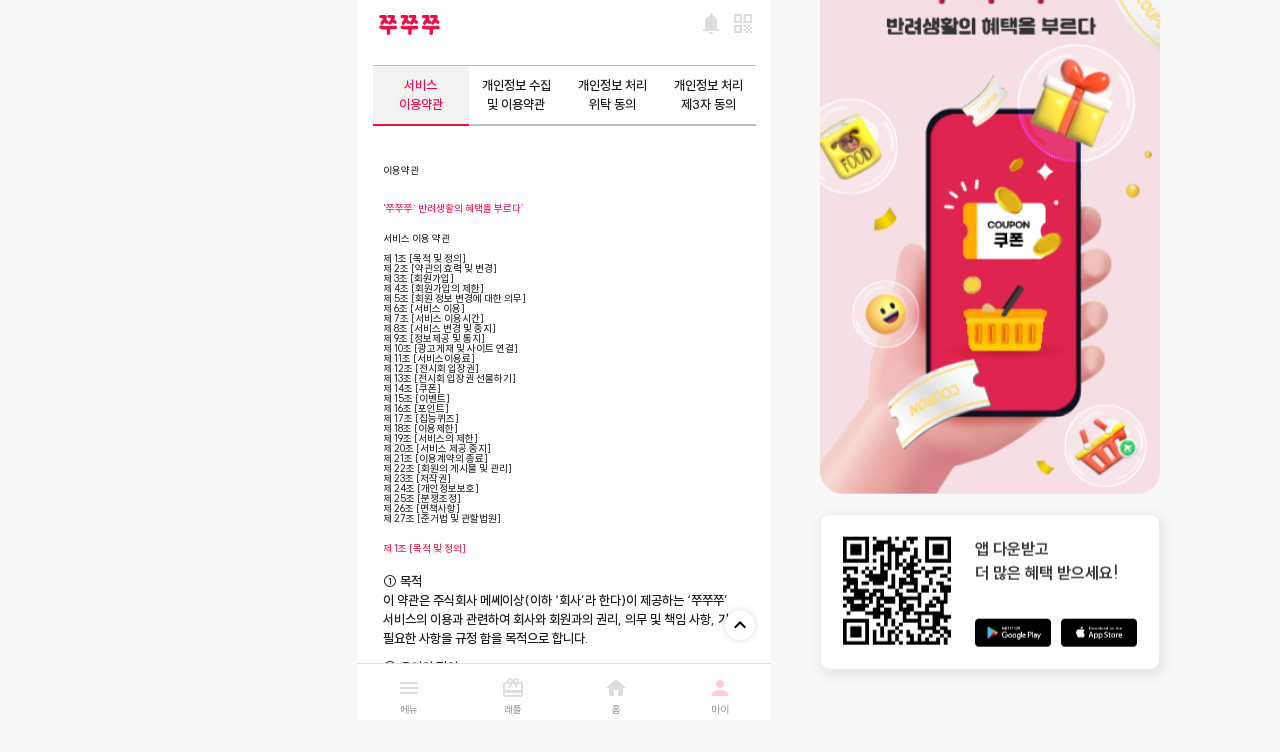

--- FILE ---
content_type: text/html; charset=UTF-8
request_url: https://kcoupet.com/mypage/terms?gbn=terms01
body_size: 27038
content:
<!DOCTYPE html>
<html lang="ko">

<head>
  <title>쭈쭈쭈 - 대한민국 No.1 반려동물 플랫폼</title>

  <meta name="author" content="메쎄이상 - MESSE ESANG">
<meta name="description" content="반려동물 필수앱, 쭈쭈쭈. 케이펫페어 & 가낳지모 입장권부터 프로모션 쿠폰, 반려상식 퀴즈와 이벤트 소식까지! 쭈쭈쭈와 함께 반려생활의 혜택을 부르세요.">
<meta name="keywords" content="강아지, 고양이, 반려동물 사료, 간식, 의류, 용품">

<meta property="og:type" content="website">
<meta property="og:title" content="쭈쭈쭈 - 대한민국 No.1 반려동물 플랫폼">
<meta property="og:site_name" content="쭈쭈쭈: 반려생활의 혜택을 부르다">
<meta property="og:description" content="반려동물 필수앱, 쭈쭈쭈. 케이펫페어 & 가낳지모 입장권부터 프로모션 쿠폰, 반려상식 퀴즈와 이벤트 소식까지! 쭈쭈쭈와 함께 반려생활의 혜택을 부르세요.">
<meta property="og:url" content="https://kcoupet.com/mypage/terms">
<meta property="og:image" content="/assets/img/flatform/common/zuzu_og_thumb.png">
<meta property="twitter:card" content="summary">
<meta property="twitter:title" content="쭈쭈쭈 - 대한민국 No.1 반려동물 플랫폼">
<meta property="twitter:description" content="반려동물 필수앱, 쭈쭈쭈. 케이펫페어 & 가낳지모 입장권부터 프로모션 쿠폰, 반려상식 퀴즈와 이벤트 소식까지! 쭈쭈쭈와 함께 반려생활의 혜택을 부르세요.">
<meta property="twitter:image" content="/assets/img/flatform/common/zuzu_og_thumb.png">
<link rel="canonical" href="https://kcoupet.com/mypage/terms" />
<meta charset="UTF-8">
<meta http-equiv="X-UA-Compatible" content="IE=edge, chrome=1">
<meta http-equiv="Expires" content="-1">
<meta http-equiv="Pragma" content="no-cache">
<meta http-equiv="Cache-Control" content="no-cache">
<meta http-equiv="Content-Type" content="text/html;charset=utf-8">
<meta http-equiv="cleartype" content="on">
<meta name="format-detection" content="telephone=no" />
<meta name="viewport"
      content="width=device-width,initial-scale=1.0,minimum-scale=1.0,maximum-scale=2.0,user-scalable=no">
<meta property="fb:app_id" content="193506284626480">
<meta name="naver-site-verification" content="89fd75efa8e36a7f2fe617a09deb1c935302befe" />
<meta name="google-site-verification" content="a-Bm21V0N_RPFsfeGOP8q2jUVZlxfEo6PXFCwmvK57U" />
<link rel="shortcut icon" type="image/png" sizes="16x16" href="/assets/img/favicon/favicon.ico">
<link rel="apple-touch-icon-precomposed" sizes="57x57" href="/assets/img/favicon/favicon_57.png" type="image/png">
<link rel="apple-touch-icon-precomposed" sizes="60x60" href="/assets/img/favicon/favicon_60.png" type="image/png">
<link rel="apple-touch-icon-precomposed" sizes="72x72" href="/assets/img/favicon/favicon_72.png" type="image/png">
<link rel="apple-touch-icon-precomposed" sizes="76x76" href="/assets/img/favicon/favicon_76.png" type="image/png">
<link rel="apple-touch-icon-precomposed" sizes="114x114" href="/assets/img/favicon/favicon_114.png" type="image/png">
<link rel="apple-touch-icon-precomposed" sizes="120x120" href="/assets/img/favicon/favicon_120.png" type="image/png">
<link rel="apple-touch-icon-precomposed" sizes="144x144" href="/assets/img/favicon/favicon_144.png" type="image/png">
<link rel="apple-touch-icon-precomposed" sizes="152x152" href="/assets/img/favicon/favicon_152.png" type="image/png">

<link rel="preconnect" href="https://fonts.googleapis.com">

<!-- 아이콘 폰트와 스타일을 각각 로드 -->
<link href="https://fonts.googleapis.com/css2?family=Material+Icons&display=block" rel="stylesheet">
<link href="https://fonts.googleapis.com/css2?family=Material+Icons+Outlined&display=block" rel="stylesheet">
<link href="https://fonts.googleapis.com/css2?family=Material+Symbols+Outlined&display=block" rel="stylesheet">
<link href="https://fonts.googleapis.com/css2?family=Material+Symbols+Outlined:opsz,wght,FILL,GRAD@24,400,1,0&display=block" rel="stylesheet">
<link href="https://cdn.jsdelivr.net/gh/sun-typeface/SUIT/fonts/static/woff2/SUIT.css" rel="stylesheet">

<!-- swiper.css -->
<link href="/assets/css/base.css?v=20260122202348" rel="stylesheet" type="text/css">
<link href="/assets/css/user.css?v=20260122202348" rel="stylesheet" type="text/css">
<link href="/assets/css/popup.css?v=20260122202348" rel="stylesheet" type="text/css">

  <link href="/assets/css/mypage.css?v20260122202348" rel="stylesheet">
<link href="/assets/css/no_data.css?v=20260122202348" rel="stylesheet" type="text/css">
<link href="/assets/css/custom_select.css?v=20260122202348" rel="stylesheet" type="text/css">
<link href="/assets/css/common.css?v=20260122202348" rel="stylesheet" type="text/css">
<link href="/assets/css/sub.css?v=20260122202348" rel="stylesheet" type="text/css">
<link href="/assets/css/root_layout.css?v=20260122202348" rel="stylesheet" type="text/css">
<link href="/assets/css/jquery-ui.css" rel="stylesheet" type="text/css" />
<script src="/assets/js/jquery-3.3.1.min.js" type="text/javascript"></script>
<script src="/assets/js/jquery-ui.min.js" type="text/javascript"></script>
<script src="/assets/js/jquery.pjax.js" type="text/javascript"></script>
<script src="/assets/js/input-mask/min/jquery.inputmask.bundle.min.js" type="text/javascript"></script>
<script src="/assets/js/iscroll.js" type="text/javascript"></script>
<script src="/assets/js/woong.js?v=20260122202348" type="text/javascript"></script>
<script src="/assets/js/lodash.js?v=20260122202348" type="text/javascript"></script>
<script src="/assets/js/custom.js?v=20260122202348" type="text/javascript"></script>
<script src="/assets/js/common.js?v=20260122202348" type="text/javascript"></script>


<script src="https://cdnjs.cloudflare.com/ajax/libs/Swiper/11.0.5/swiper-bundle.min.js" type="text/javascript"></script>
<link href="https://cdnjs.cloudflare.com/ajax/libs/Swiper/11.0.5/swiper-bundle.min.css" rel="stylesheet"
      type="text/css">
<script src="//developers.kakao.com/sdk/js/kakao.min.js"></script>
<script src="/assets/js/vue/vue.min.js"></script>
<script type="text/javascript" src="//static.nid.naver.com/js/naveridlogin_js_sdk_2.0.0.js" charset="utf-8"></script>
<script src="/assets/js/user.js?v=20260122202348" type="text/javascript"></script>

<!-- tippy.js -->
<!-- <script src="https://unpkg.com/@popperjs/core@2"></script>
<script src="https://unpkg.com/tippy.js@6"></script> -->
<script src="https://cdn.messeesang.com/npm/popper/2.11.8/popperjs-2.11.8.min.js"></script>
<script src="https://cdn.messeesang.com/npm/tippy/6.3.7/tippy-6.3.7.min.js"></script>


<script src='https://www.youtube.com/iframe_api'></script>
<script src="/assets/js/snap-slider.min.js"></script>

<script>
  Kakao.init('65484d3d1a3c6fbdb82d382c199e41ec');

</script>
  <script type="application/ld+json">{"@context":"http://schema.org/","@type":"Organization","name":"\ucb48\ucb48\ucb48","url":"https://kcoupet.com","sameAs":["https://blog.naver.com/kpetfair","https://www.instagram.com/kpetfair","https://k-pet.co.kr"]}</script>  <script>
    (function(w, d, s, l, i) {
      w[l] = w[l] || [];
      w[l].push({
        'gtm.start': new Date().getTime(),
        event: 'gtm.js'
      });
      var f = d.getElementsByTagName(s)[0],
        j = d.createElement(s),
        dl = l != 'dataLayer' ? '&l=' + l : '';
      j.async = true;
      j.src =
        'https://www.googletagmanager.com/gtm.js?id=' + i + dl;
      f.parentNode.insertBefore(j, f);
    })(window, document, 'script', 'dataLayer', 'GTM-T2CGLDS');

          dataLayer.push({
        'platform': 'pc'
      });
      </script>
</head>

<body class="index-pc">
  <noscript>
  <iframe src="https://www.googletagmanager.com/ns.html?id=GTM-T2CGLDS" height="0" width="0" style="display:none;visibility:hidden"></iframe>
</noscript>

  <!-- app 다운로드 유입섹션 start  -->
  <div class="pc_view_introduce_app">
          <p class="pc_view_mb">
        <a href="javascript:;" onclick="commonScript.bannerHit(465)" class="dis-block">
          <img src="https://d2g1urq920thk3.cloudfront.net/uploads/banner/5dffb3a865224c004003fa6843ea7bc4.png" alt="">
        </a>
      </p>
        <!-- <article class="sub_sch_wrap none_recent_box">
      <div class="sch_field">
        <button type="submit" class="sch_btn btn_basic"><span class="material-symbols-outlined">search</span></button>
        <input type="text" placeholder="브랜드를  검색해보세요." id="sch_area" name="sch_area">
        <button type="button" class="btn_basic icon_btn"><span class="material-symbols-outlined">close</span></button>
      </div>
    </article> -->
    <article class="app_qrlink">
      <div class="app_qrlinkL">
        <img src="https://d2g1urq920thk3.cloudfront.net/assets/img/flatform/sample/banner/main/zuzuzu_main_pc_qr.png" alt="큐알코드">
      </div>
      <ul class="app_qrlinkR">
        <li>앱 다운받고 <br />더 많은 혜택 받으세요!</li>
        <li class="dis-flex flex-sb mt-auto">
          <a href="https://bit.ly/3dYgIf9" target="_blank">
            <img src="https://d2g1urq920thk3.cloudfront.net/assets/img/flatform/sample/banner/main/zuzuzu_main_pc_aos.png" alt="aos" class="pr05">
          </a>
          <a href="https://apple.co/3hzsBJl" target="_blank">
            <img src="https://d2g1urq920thk3.cloudfront.net/assets/img/flatform/sample/banner/main/zuzuzu_main_pc_ios.png" alt="ios" class="pl05">
          </a>
        </li>
      </ul>
    </article>
  </div>
  <!-- app 다운로드 유입섹션 end  -->

  <div class="pc">
          
<!-- header -->
<header class="header fixed">
      <div class="com_guide">
      <div class="header_inner">
        <div class="logo">
          <div class="logo">
            <a href="/" title="홈으로 이동">
              <img src="/assets/img/flatform/common/logo.png" alt="쭈쭈쭈">
            </a>
          </div>
        </div>


        
        <div class="header_right">
          <!-- .header_noti에 .on 붙으면 알림표시(빨간 점) -->
          <div class="header_noti ">
            <a href="/mypage/alarm"><span class="material-symbols-outlined">notifications</span></a>
          </div>
          <div class="header_ticket">
            <a href="/ticket/myticket"> <span class="material-symbols-outlined">qr_code</span></a>
          </div>
        </div>

      </div>
    </div>
    <!--NIKM logo end-->

</header>
<!-- 뒤로가기 버튼 -->
<div class="page_move_btn_wrap">
    <!-- 스크롤 탑 버튼 -->
  <article class="page_move_btn scroll_top_btn">
    <div class="icon">
      <svg xmlns="http://www.w3.org/2000/svg" height="24px" viewBox="0 -960 960 960" width="24px" fill="var (--mono-1)">
        <path d="M480-528 296-344l-56-56 240-240 240 240-56 56-184-184Z" />
      </svg>
    </div>
  </article>
</div>
<script>
  $(function () {
    const hasValidReferrer = document.referrer
      && document.referrer.indexOf(window.location.origin) === 0
      && document.referrer !== window.location.href;

    if (hasValidReferrer) {
      $('.history_back_btn').show();
    } else {
      $('.history_back_btn').hide();
    }
  })

  $(window).scroll(function () {
    if ($(this).scrollTop() > 100) {
      $('.scroll_top_btn').fadeIn();
    } else {
      $('.scroll_top_btn').fadeOut();
    }
  });

  $('.scroll_top_btn').click(function () {
    $('html, body').animate({
      scrollTop: 0
    }, 400);
    return false;
  });

</script>
    
    <div class="content-container">
      
      <!--상당 페이지바 -->
      
      <!-- //////////////// contents ///////////////////////// -->

<div class="div-contents bottom-button-1 con-box07">
  <div class="tepest backg-none bor-t-style20 mb30">
    <span id="top-terms01" class="terms-top challenge-ts bor-nobottom_gb txtC pt10 pb10" onclick="terms.change('terms01')"> 서비스 <br>이용약관</span>
    <span id="top-terms02" class="terms-top challenge-ts bor-nobottom_gb txtC pt10 pb10" onclick="terms.change('terms02')">개인정보 수집<br>및 이용약관</span>
    <span id="top-terms03" class="terms-top challenge-ts bor-nobottom_gb txtC pt10 pb10" onclick="terms.change('terms03')"> 개인정보 처리<br>위탁 동의</span>
    <span id="top-terms04" class="terms-top challenge-ts bor-nobottom_gb txtC pt10 pb10" onclick="terms.change('terms04')"> 개인정보 처리<br>제3자 동의</span>
  </div>


  <!-- 이용약관 start -->
  <div id="terms01" class="terms-all pd10" style="display:none">
    <p class="challenge-btt">이용약관</p>
<p class="div-h10 challenge-tm pt10 pointColor01"> ‘쭈쭈쭈: 반려생활의 혜택을 부르다’</p>
<p class="challenge-tm mt20">서비스 이용 약관</p>
<p class="challenge-tm mt10">
    제 1조 [목적 및 정의]<br>

    제 2조 [약관의 효력 및 변경]<br>

    제 3조 [회원가입]<br>

    제 4조 [회원가입의 제한]<br>

    제 5조 [회원 정보 변경에 대한 의무]<br>

    제 6조 [서비스 이용]<br>

    제 7조 [서비스 이용시간]<br>

    제 8조 [서비스 변경 및 중지]<br>

    제 9조 [정보제공 및 통지]<br>

    제 10조 [광고게재 및 사이트 연결]<br>

    제 11조 [서비스이용료]<br>

    제 12조 [전시회 입장권]<br>

    제 13조 [전시회 입장권 선물하기]<br>

    제 14조 [쿠폰]<br>

    제 15조 [이벤트]<br>

    제 16조 [포인트]<br>

    제 17조 [집능퀴즈]<br>

    제 18조 [이용제한]<br>

    제 19조 [서비스의 제한]<br>

    제 20조 [서비스 제공 중지]<br>

    제 21조 [이용계약의 종료]<br>

    제 22조 [회원의 게시물 및 관리]<br>

    제 23조 [저작권]<br>

    제 24조 [개인정보보호]<br>

    제 25조 [분쟁조정]<br>

    제 26조 [면책사항]<br>

    제 27조 [준거법 및 관할법원]
</p>
<p class="challenge-tm mt20 pointColor01">제 1조 [목적 및 정의]</p>
<div class="div-h10">
    <ul class="ticket-ennotice">
        <li class="challenge-ts">① 목적<br>

            이 약관은 주식회사 메쎄이상(이하 ‘회사’라 한다)이 제공하는 ‘쭈쭈쭈’ 서비스의 이용과 관련하여 회사와 회원과의 권리, 의무 및 책임 사항, 기타 필요한 사항을 규정 함을 목적으로 합니다.
        </li>
        <li class="challenge-ts pt10">② 용어의 정의<br>
            이 약관에서 사용하는 용어의 정의는 다음과 같습니다.</li>
        <li class="challenge-ts pt10 pl10">1. ‘쭈쭈쭈 서비스’(이하 ‘서비스’라 한다)라 함은 ‘전시회 입장권’ 구매, ‘선물하기’, ‘쿠폰’, ‘이벤트’, ‘포인트’,
            ‘쭈머니’ 등 ‘회사’가 ‘회원’에게 제공하는 멤버십 기반 서비스 및 회사가 개최하는 ‘전시회’ 와 관련된 O2O(Online to Offline) 서비스를 통칭하여 말합니다.<br>
            ‘전시회’라 함은 ‘회사’가 개최하는 ‘케이펫페어(K-PET FAIR)’이와 유사한 반려동물 관련 전시회를 말합니다.<br>
            3. ‘회원’이란 쭈쭈쭈 모바일 어플리케이션(이하 ‘앱’이라 한다)을 통해 약관에 따라 ‘회사’와 이용계약을 체결하고, 개인정보의 수집〮활용 기타 사항들에 동의함으로써 ‘쭈쭈쭈’ 서비스를
            이용하는 고객을 말합니다.<br>
            4. ‘제휴사’는 ‘회사’가 개최하는 전시회에 출품하는 참가기업을 포함하여, 업무 상 제휴 계약을 맺은 영리 또는 비영리 기업, 협회, 단체를 말합니다.<br>
            5. ‘입장권’이라 함은 회사가 개최하는 ‘전시회’ 장내 입장 및 관람을 위한 실물 입장권(입장팔찌, 네임태그 등)으로 교환할 수 있는 바코드(또는 증서)를 말합니다.<br>
            6. ‘쿠폰’은 모바일 쿠폰의 형태로 ‘회원’이 앱에서 다운로드 받아, 전시회 기간 중에 ‘‘회사' 또는 ‘제휴사’ 또는 제3자가 제공하는 유/무형의 상품 또는 서비스와 교환할 수 있는 권리가
            부여된 전자적 정보를 말합니다.<br>
            7. ‘초청장’은 회사가 개최하는 ‘전시회’에 회원 또는 비회원, 제휴사 또는 제3자 등을 전시회에 무료 초청할 목적으로 발행하는 것으로 특정 난수번호를 포함한 지류 또는 문자메시지 또는 회사가
            정한 별도의 양식을 말합니다.<br>
            8. ‘포인트’는 ‘회원’의 앱 활동 또는 상품 및 서비스 이용에 대한 보상으로 ‘회사’가 무상으로 회원에게 지급하는 혜택을 말합니다.<br>
            9. ‘쭈머니’는 ‘회사’ 및 ‘제휴사’의 유료 서비스를 이용하기 위해 구매하는 앱 전용 지불수단으로, 현금 1원당 1쭈머니의 비율로 환산되며, 회원 아이디를 기준으로 충전, 사용, 환불이
            가능하지만 제3자에게 양도가 불가능합니다.<br>
            10.‘선물하기’는 회원이 수신자(회원 또는 비회원)의 휴대전화번호를 지정한 후, 입장권을 구매함과 동시에 수신자에게 발송하는 행위를 뜻하며, 수신자는 선물 받은 입장권을 수락하거나 거절할 수
            있습니다.<br>
            11. ‘‘이벤트’는 ‘회사’ 및 ‘제휴사’ 또는 제3자가 회원을 대상으로 하는 전시회 기간 중의 이벤트 또는 앱 내 이벤트를 말합니다.<br>
            12. ‘리워드’는 ‘회사’ 및 ‘제휴사’가 앱내 활동 또는 이벤트에 응모, 당첨된 회원을 대상으로 지급하는 경품으로 포인트 또는 실물 경품 등의 형태로 제공되는 것을 말합니다.<br>
            13. 위에서 정의되지 않은 사항은 일반거인 거래 관행에 따릅니다.</li>
    </ul>
</div>

<p class="challenge-tm mt20 pointColor01">제 2조 [약관의 효력 및 변경]</p>
<div class="div-h10">
    <ul class="ticket-ennotice">
        <li class="challenge-ts">① 본 약관의 내용은 회사의 서비스 화면에 게시하거나 기타의 방법으로 회원에게 공지하고, 본 약관에 동의함으로써 서비스에 가입된 회원을 포함하여 서비스를
            이용하고자 하는 모든 회원에 대하여 그 효력이 발생합니다. 다만, 약관의 세부내용은 서비스 하단의 약관을 통하여 볼 수 있도록 할 수 있습니다.</li>
        <li class="challenge-ts pt10">② 회사가 이 약관을 개정하는 경우에는 개정된 약관의 적용일자 및 개정사유, 현행 약관과 함께 공지합니다. 개정된 약관은 게시일 기준으로 7일
            이후부터 적용됩니다. 단, 회원에게 불리한 내용으로 변경하는 경우에는 게시일 기준으로 30일 이후부터 적용됩니다. 개정된 약관은 적용일자 이전으로 소급하여 적용되지 아니합니다.</li>
        <li class="challenge-ts pt10">③ 본 약관은 회사와 회원간에 성립되는 서비스이용계약의 기본 약정입니다. 회사는 필요한 경우 특정 서비스에 한하여 적용될 사항(이하
            ‘개별약관’이라고 합니다)을 정하여 미리 공지할 수 있습니다. 회원이 이러한 개별약관에 동의하고 특정 서비스를 이용하는 경우에는 개별약관이 우선적으로 적용되고, 이 약관은 보충적인 효력을
            갖습니다. 개별약관의 게시·변경에 관해서는 위 1항, 2항을 준용합니다. 단, 회사는 개별약관을 해당 서비스 홈페이지 화면에 게시할 수 있습니다.</li>
        <li class="challenge-ts pt10">④ 회사는 「전자상거래 등에서의 소비자보호에 관한 법률」, 「약관의 규제에 관한 법률」, 「전자문서 및 전자거래기본법」, 「전자금융거래법」,
            「전자서명법」, 「정보통신망 이용촉진 및 정보보호 등에 관한 법률」, 「방문판매 등에 관한 법률」, 「소비자기본법」 등 관련 법을 위배하지 않는 범위에서 이 약관을 개정할 수 있습니다.</li>
        <li class="challenge-ts pt10">⑤ 변경된 약관 조항 중 상품 또는 용역의 구매계약에 관한 조항은 그 적용일자 이후에 체결되는 계약에만 적용되고 그 이전에 이미 체결된 계약에
            대해서는 변경전의 조항이 그대로 적용됩니다.</li>
        <li class="challenge-ts pt10">⑥ 이 약관에서 정하지 아니한 내용과 이 약관의 해석에 관하여는 「전자상거래 등에서의 소비자보호에 관한 법률」, 「약관의 규제에 관한 법률」,
            공정거래위원회가 정하는 「전자상거래 등에서의 소비자보호 지침」 및 관계법령 또는 상관례에 따릅니다.</li>
        <li class="challenge-ts pt10">⑦ 회원은 변경된 약관 사항에 동의하지 않을 경우 서비스 이용을 중단하고 이용 계약을 해지할 수 있습니다. 다만 개정된 약관의 효력발생일까지
            탈퇴하지 않거나 별도로 회사에 이의를 제기하지 않는 경우 변경된 약관에 동의한 것으로 봅니다. 회사가 영업양도 등의 방법으로 본 약관에 따른 계약관계를 이전하고자 하는 경우, 그 사실을 회원에게
            개별적으로 통지하고 회원이 이에 대하여 30일간 이의를 제기하지 않고 계속해서 서비스를 이용하는 경우에는 이에 대하여 동의한 것으로 봅니다.</li>
    </ul>
</div>

<p class="challenge-tm mt20 pointColor01">제 3조 [회원가입]</p>
<div class="div-h10">
    <ul class="ticket-ennotice">
        <li class="challenge-ts">① 회원으로 가입하고자 하는 자는 회사가 정한 절차에 따라 이 약관과 개인정보의 수집, 제공 및 활용 동의서에 동의함으로써 회원 가입을 신청합니다. 동의의
            방식은 회원 등록 당시 이용약관에 동의여부를 체크함으로써 의사표시를 한 것으로 간주합니다.</li>
        <li class="challenge-ts pt10">② 회사는 제1항과 같이 회원으로 가입할 것을 신청한 이용자가 다음 각호에 해당하는 경우 신청을 승낙하지 않거나 사후에 이용계약을 해지할 수
            있습니다.</li>
        <li class="challenge-ts pt10 pl10">1. 가입신청자가 이 약관에 의하여 이전에 회원자격을 상실한 적이 있는 경우. 다만, 회원자격 상실 후 3개월이 경과한 자로서 회사의 회원
            재가입 승낙을 얻은 경우에는 예외로 함<br>
            2. 등록 내용에 허위, 기재 누락, 오기가 있는 경우<br>
            3. 부정한 용도 또는 영리를 추구할 목적으로 본 서비스를 이용하고자 하는 경우<br>
            4. 기타 이 약관에 위배되거나 위법 또는 부당한 이용신청임이 확인된 경우 및 회사가 합리적인 판단에 의하여 필요하다고 인정하는 경우<br>
            5. 관계법령에 위배되거나 사회의 안녕질서 혹은 미풍양속을 저해할 수 있는 목적으로 신청한 경우<br>
            6. 이용자의 귀책사유로 인하여 승인이 불가능하거나 기타 규정한 제반 사항을 위반하여 신청하는 경우</li>
        <li class="challenge-ts pt10">③ 회원 가입 계약의 성립 시기는 회사의 승낙이 회원에게 도달한 시점으로 합니다.</li>
        <li class="challenge-ts pt10">④ 제1항에 따른 신청에 있어 회사는 회원의 종류나 서비스 이용 내용에 따라 전문기관을 통한 실명확인 및 본인인증을 요청할 수 있습니다.</li>
    </ul>
</div>

<p class="challenge-tm mt20 pointColor01">제 4조 [회원가입의 제한]</p>
<div class="div-h10">
    <ul class="ticket-ennotice">
        <li class="challenge-ts">① 회사는 아래 사항에 해당하는 경우, 그 사항이 해결될 때까지 미성년자 회원의 가입에 대한 승낙을 제한할 수 있습니다.</li>
        <li class="challenge-ts pt10 pl10">1. 회사가 설비의 여유가 없는 경우<br>
            2. 회사가 기술상 지장이 있는 경우<br>
            3. 기타 회사의 사정으로 이용승낙이 곤란한 경우</li>
        <li class="challenge-ts pt10">② 회사는 아래 사항에 해당하는 경우, 이미 가입을 승낙하였더라도 회원자격을 제한시키거나 정지시킬 수 있습니다.</li>
        <li class="challenge-ts pt10 pl10">1. 미성년자 회원이 가입 신청 시에 허위 개인정보를 제공한 경우<br>
            2. 미성년자 회원이 법정대리인의 승낙 없이 가입 신청을 한 경우<br>
            3. 법정대리인의 승낙이 없었음에도 회사로 하여금 승낙이 있는 것처럼 믿도록 기망하였고, 이 기망사실을 회사가 알게 된 경우<br>
            4. 회사를 이용하여 법령과 공서 양속에 반하는 행위를 하거나, 본 약관이 금지한 행위를 하는 경우<br>
            5. 기타 회사의 영업행위를 고의적으로 방해하는 경우</li>
    </ul>
</div>

<p class="challenge-tm mt20 pointColor01">제 5조 [회원 정보 변경에 대한 의무]</p>
<div class="div-h10">
    <ul class="ticket-ennotice">
        <li class="challenge-ts">① 정보의 변경과 관리</li>
        <li class="challenge-ts pt10 pl10">1. 회사가 설비의 여유가 없는 경우<br>
            2. 회사가 기술상 지장이 있는 경우<br>
            3. 기타 회사의 사정으로 이용승낙이 곤란한 경우</li>
        <li class="challenge-ts pt10 pl10">1. 아이디와 비밀번호 관리책임은 ‘회원’ 본인에게 있습니다. 회원에게 부여된 회원 아이디를 제3자에게 대여 또는 양도하거나 이와 유사한
            행위를 하여서는 아니 되며, 회원 아이디와 비밀번호의 관리를 소홀하여 발생하는 모든 책임은 회원 본인에게 있습니다.<br>
            2. ‘회원은 본인의 ‘아이디’ 및 ‘비밀번호’를 도난당하거나 제3자가 사용하고 있음을 인지한 경우에는 즉시 ‘회사’에 통보하고 ‘회사’의 조치가 있는 경우 그에 따라야 합니다.<br>
            3. ‘회원’이 변경된 사항에 따른 통지를 ‘회사’에 아니하여 발생하는 모든 불이익에 대한 책임은 ‘회원’ 본인에게 있습니다.</li>
    </ul>
</div>

<p class="challenge-tm mt20 pointColor01">제 6조 [서비스 이용]</p>
<div class="div-h10">
    <ul class="ticket-ennotice">
        <li class="challenge-ts">① 회원은 ‘서비스’와 관련하여 회사가 요구하는 제 4조의 사항을 회사에 제공하고 이용계약이 성립된 후 ‘서비스’를 이용할 수 있습니다.</li>
        <li class="challenge-ts pt10">② ‘회원’은 재화의 구입 또는 용역의 대가로 쿠폰 수령 또는 포인트 적립 및 사용이 가능합니다.</li>
        <li class="challenge-ts pt10">③ 회원’은 간편결제서비스의 이용과 관련하여 신용카드 결제정보(신용카드번호, 유효기간, 카드비밀번호 등), 은행계좌 정보 등을 금융회사에 제공하여
            인증 및 승낙을 받음으로써 결제서비스를 이용할 수 있습니다.</li>
    </ul>
</div>

<p class="challenge-tm mt20 pointColor01">제 7조 [서비스 이용시간]</p>
<p class="challenge-ts pt15">서비스 이용은 1일 24시간이 원칙이나, 금융기관 및 기타 결제수단 발행업자 등의 사정에 따라 달리 정할 수 있습니다. 또한, 회사의 업무상이나 기술상의 이유로
    또는 이동전화망이나 인터넷 망의 불안정이나 기술상의 이유로 서비스가 일시 중지될 수 있으며, 운영상의 필요성으로 회사가 정한 기간에 서비스가 일시 중지될 수 있습니다. 이 때 회사는 해당 내용을 전자적 수단을
    통하여 사이트에 공지하거나 회원에게 통지합니다. 다만, 시스템 장애보수, 긴급한 프로그램 보수, 외부요인 등 불가피한 경우에는 사전 게시 없이 서비스를 중단할 수 있습니다.</p>

<p class="challenge-tm mt20 pointColor01">제 8조 [서비스 변경 및 중지]</p>
<div class="div-h10">
    <ul class="ticket-ennotice">
        <li class="challenge-ts">① 회사는 상품 등의 품절 또는 기술적 사양의 변경 등의 경우에는 장차 체결되는 계약에 의해 제공할 상품 등의 내용을 변경할 수 있습니다. 이 경우에는
            변경된 상품 등의 내용 및 제공일자를 명시하여 현재의 상품 등의 내용을 게시한 곳에 즉시 공지합니다.</li>
        <li class="challenge-ts pt10">② 회사가 제공하기로 회원과 계약을 체결한 서비스의 내용을 상품 등의 품절 또는 기술적 사양의 변경 등의 사유로 변경할 경우에는 그 사유를 회원에게
            통지 가능한 주소로 즉시 통지합니다.</li>
        <li class="challenge-ts pt10">③ 전항의 경우 회사는 이로 인하여 회원이 입은 인과관계가 입증된 실제 손해를 배상합니다. 다만, 회사가 고의 또는 과실이 없음을 입증하는 경우에는
            그러하지 아니합니다.</li>
        <li class="challenge-ts pt10">④ 회사는 컴퓨터 등 정보통신설비의 보수점검∙교체 및 고장, 통신의 두절 등의 사유가 발생한 경우에는 서비스의 제공을 일시적으로 중단할 수
            있습니다.</li>
        <li class="challenge-ts pt10">⑤ 회사는 제1항의 사유로 서비스의 제공이 일시적으로 중단됨으로 인하여 이용자 또는 제3자가 입은 손해에 대하여 배상합니다. 단, 회사가 고의 또는
            과실이 없음을 입증하는 경우에는 그러하지 아니합니다.</li>
    </ul>
</div>

<p class="challenge-tm mt20 pointColor01">제 9조 [정보제공 및 통지]</p>
<div class="div-h10">
    <ul class="ticket-ennotice">
        <li class="challenge-ts">① 회사는 회원의 개인정보를 사전동의 없이 제3자에게 제공하지 않습니다.</li>
        <li class="challenge-ts pt10">② 회사가 회원에 대한 통지를 하는 경우, 회원이 지정한 e-mail주소, SMS, PUSH메시지, 알람창 메시지 등으로 할 수 있습니다.</li>
        <li class="challenge-ts pt10">③ 회사는 불특정다수 회원에 대한 통지의 경우 1주일 이상 ‘홈페이지’에 게시함으로써 개별 통지에 갈음할 수 있습니다. 다만, 회원 본인의 거래 등
            회원의 관리관계에 중대한 영향을 미치는 사항에 대하여는 개별통지를 합니다.</li>
    </ul>
</div>

<p class="challenge-tm mt20 pointColor01">제 10조 [광고게재 및 사이트 연결]</p>
<div class="div-h10">
    <ul class="ticket-ennotice">
        <li class="challenge-ts">① 회사는 회원에게 최상의 서비스를 원활하게 제공하기 위한 재정기반을 마련하기 위하여 상업용 광고를 화면에 게재하거나 정보통신망 이용촉진 및 정보보호 등에
            관한 법률 등에서 정한 요건에 따라 e-mail 또는 SMS, PUSH, DM(서신) 등을 이용하여 회원에게 보낼 수 있습니다.</li>
        <li class="challenge-ts pt10">② 회사는 회원에게 SMS 발송 시 서비스 브랜드명(쭈쭈쭈) 또는 전시회명(케이펫페어)으로 발송됩니다.</li>
        <li class="challenge-ts pt10">③ 회사 홈페이지, 서비스 앱은 타 사이트를 하이퍼링크(하이퍼링크의 대상에는 문자, 그림 및 동화상 등이 포함됨) 방식 등에 의해 연결시킬 수
            있습니다.</li>
        <li class="challenge-ts pt10">④ 회사는 광고주의 판촉활동 및 하이퍼링크 연결 사이트의 거래 행위에 회원이 직접 참여함으로써 독자적으로 상품 또는 용역을 거래한 행위에 따라
            발생하는 손해에 대하여 아무런 책임을 부담하지 않습니다.</li>
    </ul>
</div>

<p class="challenge-tm mt20 pointColor01">제 11조 [서비스이용료]</p>
<div class="div-h10">
    <ul class="ticket-ennotice">
        <li class="challenge-ts">① 회사는 ‘홈페이지’의 일부 특정 서비스나 기능을 제공할 때 이용료를 부과할 수 있습니다.</li>
        <li class="challenge-ts pt10">② 본 조의 이용료는 개별 약관 또는 별도 신청서에서 정하는 바를 따릅니다.</li>
    </ul>
</div>

<p class="challenge-tm mt20 pointColor01">제 12조 [전시회 입장권]</p>
<div class="div-h10">
    <ul class="ticket-ennotice">
        <li class="challenge-ts">① 입장권은 회사가 개최하는 특정 전시회의 장내 입장 및 관람을 할 수 있는 권리를 인증하는 실물 입장권 교환만을 위한 것으로 모바일 상품권이 아니며, 앱
            상에서는 바코드 또는 회사가 정한 형식으로 표시됩니다.</li>
        <li class="challenge-ts pt10">② 입장권으로 장내 입장 및 관람할 수 있는 전시회의 행사명, 기간, 장소는 ‘입장권 리스트’ 및 ‘입장권 신청’, ‘상세 입장권’ 화면에
            표시됩니다.</li>
        <li class="challenge-ts pt10">③ 본 서비스에서 구매한 ‘입장권’은 전시회 현장에 방문하여 ‘실물입장권’으로 교환하여야 전시회 입장이 가능하며, 앱 상의 입장권(바코드 또는
            회사가 정한 형식)만으로 전시회 입장하는 것은 불가 합니다.</li>
        <li class="challenge-ts pt10">④ 입장권은 무단도용 및 불법양도를 방지하기 위해 전시회 개막일(당일)부터 바코드(또는 회사가 정한 형식)가 활성화되어 전시장에서 사용 가능합니다.
        </li>
        <li class="challenge-ts pt10">⑤ 입장권은 회사가 정한 전시회 입장료 정책에 따라 유료/무료 구분되며, 신청 또는 구매한 회원 본인에 한하여 신청(구매)가능 수량 내에서만 사용할
            수 있습니다.</li>
        <li class="challenge-ts pt10">⑥ 유료 입장권은 회사가 정한 기한(통상 전시회 개막일 1일 전까지) 내에, 회사가 정한 결제 수단(현금, 신용카드 및 이에 준하는 초청장
            등)으로만 구매 가능합니다.</li>
        <li class="challenge-ts pt10">⑦ 유료 입장권의 구매 취소 및 환불은 취소가능기한(통상 전시회 개막일 1일 전까지) 내에 회원이 직접 취소 신청하여야 하며, 입장권 사용 여부와
            관계 없이 전시회 개막일 이후의 취소 및 환불은 불가합니다.</li>
        <li class="challenge-ts pt10">⑧ 취소 기간 내 취소 신청에 따른 환불은 취소 수수료 없이 전액 환불되며, 해당 유료 입장권 구매 시 사용한 결제 수단으로만 가능합니다.</li>
        <li class="challenge-ts pt10 pl10">1. 신용카드로 구매한 경우 PG사를 통해 취소 처리되며, PG사의 사정에 따라 환불 처리까지 최소 3일~ 최대 2주가 소요될 수
            있습니다. 또한 카드 명세서 또는 PG사 홈페이지 조회 등을 통해 취소 완료 여부를 확인할 수 있습니다.<br>
            2. 초청장으로 구매한 경우 해당 초청장 사용이 즉시 취소 처리되며, 해당 초청장은 재사용이 가능합니다.</li>
        <li class="challenge-ts pt10">⑨ 기타 입장권 신청(또는 구매), 사용에 대한 세부 사항은 ‘서비스 제공 운영세칙’에 정하는 바에 따릅니다.</li>
    </ul>
</div>

<p class="challenge-tm mt20 pointColor01">제 13조 [전시회 입장권 선물하기]</p>
<div class="div-h10">
    <ul class="ticket-ennotice">
        <li class="challenge-ts">① 회원은 앱을 통해 구매한 입장권을 ‘입장권함’에서 휴대전화번호로 수신자를 지정(연락처 불러오기)하여, 원하는 대상(회원 또는 비회원)에게 선물할 수
            있습니다.</li>
        <li class="challenge-ts pt10">② 회원이 선물한 입장권은 ‘보낸선물함’에, 타 회원으로부터 수신한(선물 받은) 입장권은 ‘받은선물함’에서 내역을 확인할 수 있습니다.</li>
        <li class="challenge-ts pt10">③ 회원(비회원)은 타 회원으로부터 수신한 입장권을 제3자에게 양도할 수 없습니다.</li>
        <li class="challenge-ts pt10">④ 선물받은 입장권은 수신자의 쭈쭈쭈 회원 여부에 따라 다음의 각 형태로 전송됩니다.</li>
        <li class="challenge-ts pt10 pl10">1. ‘수신자’가 ‘회원'인 경우, ‘푸시알람’(알림톡, 문자 등)을 통해 선물 수신 여부를 확인할 수 있습니다.<br>
            2. ‘수신자’가 ‘회원’이 아닌 경우, 문자메시지(알림톡 등)를 통해 선물 수신 여부를 확인할 수 있습니다.</li>
        <li class="challenge-ts pt10">⑤ 수신자가 선물입장권을 수락 또는 거절하기 위해서는 서비스 회원가입 및 로그인이 필요합니다.</li>
        <li class="challenge-ts pt10">⑥ 수신자는 선물 받은 날을 포함하여 7일 이내에 ‘수신’ 동의(수락)를 할 수 있습니다. 만약 이 기간 내에 수신을 ‘거절’하거나, 아무런
            의사표시가 없는 경우, 해당 선물은 자동 취소됩니다. 선물 취소된 입장권은 회원(구매자)의 ‘입장권함’에서 재확인이 가능합니다.</li>
        <li class="challenge-ts pt10">⑦ 수신자가 선물입장권을 수락한 경우 구매자는 해당 입장권을 취소할 수 없으며 수신자가 선물입장권을 거절하거나, 선물 수락을 취소 하여야만 입장권
            취소가 가능합니다.</li>
        <li class="challenge-ts pt10">⑧ 전항의 취소를 한 경우 취소 수수료 없이 전액 환불되며, 해당 유료 입장권 구매 시 사용한 결제 수단으로만 가능합니다.</li>
        <li class="challenge-ts pt10">⑨ 선물받은 입장권은 해당 선물입장권으로 입장 및 관람이 지정된 행사, 기간, 장소 전시회에만 사용이 가능하며, 전시회 현장에 방문하여 실물
            입장권으로 교환하여 사용합니다.</li>
        <li class="challenge-ts pt10">⑩ 기타 입장권 신청(또는 구매), 사용에 대한 세부 사항은 ‘서비스 제공 운영세칙’에 정하는 바에 따릅니다.</li>
    </ul>
</div>

<p class="challenge-tm mt20 pointColor01">제 14조[쿠폰]</p>
<div class="div-h10">
    <ul class="ticket-ennotice">
        <li class="challenge-ts">① 쿠폰은 용도를 기준으로 회사가 개최하는 전시회에서 제공하는 서비스를 이용하는 쿠폰(이하 ‘전시회쿠폰’이라 한다)과 앱 내 서비스 이용 시 사용하는
            쿠폰(이하 ‘앱쿠폰’이라 한다)으로 구분되고, 대가의 지불여부 및 종류에 따라 ‘포인트쿠폰’, ‘무료쿠폰’으로 구분되며, 발행 주체에 따라 ‘회사발행쿠폰’과 ‘제휴사 또는 제3자 발행쿠폰’으로
            구분됩니다.</li>
        <li class="challenge-ts pt10">② 쭈머니 쿠폰은 앱 전용 지불수단인 ‘쭈머니’ 를 충전하여 해당 쭈머니를 사용하여 다운로드 할 수 있으며, 포인트 쿠폰은 앱 활동을 통해 적립된
            ‘포인트’를 차감하여 다운로드 할 수 있습니다. 무료 쿠폰은 회사 또는 제휴사, 제3자 가 정한 조건(설문 응답, 선착순, 무조건부 등)을 충족한 후 다운로드 할 수 있습니다.</li>
        <li class="challenge-ts pt10">③ 쿠폰의 사용 기한 및 조건 등 세부 내용은 각 쿠폰의 기재된 내용에 따르며, 다운로드한 쿠폰의 내역과 취소, 사용 여부는 ‘쿠폰함’에서 확인할
            수 있습니다.</li>
        <li class="challenge-ts pt10">④ 다운로드한 ‘전시회쿠폰’은 해당 쿠폰에 기재된 전시회에 방문하여, 쿠폰 발행 주체(회사 또는 제휴사, 제3자)의 확인을 통해 교환하여 사용할 수
            있습니다.</li>
        <li class="challenge-ts pt10">⑤ 다운로드한 ‘전시회쿠폰’은 전시회 개최일자(또는 회사가 정한 일자)에 쿠폰 사용을 위한 바코드(또는 회사가 정한 방식)가 활성화됩니다.</li>
        <li class="challenge-ts pt10">⑥‘전시회쿠폰’은 전시회 개막일 전일까지 취소 할 수 있으며, ‘쭈머니 쿠폰’과 ‘포인트 쿠폰’의 경우 취소 가능 기한 내에 쿠폰을 취소하는 경우
            다운로드 시 사용한 쭈머니 또는 포인트가 100% 복구되나, ‘무료쿠폰’의 경우 정책에 따라 취소가 불필요하거나 미사용에 대한 별도의 보상이 없습니다.</li>
        <li class="challenge-ts pt10">⑦ 쿠폰 내용(기한, 조건 등)의 미숙지, 회원의 미사용으로 인한 쿠폰 구매 취소 및 사후 교환은 불가합니다.</li>
        <li class="challenge-ts pt10">⑧ 쿠폰으로 교환한 제휴사 또는 제3자 제공 서비스 및 재화에 대한 문제는 제휴사 또는 제3자에게 그 책임이 있습니다.</li>
    </ul>
</div>

<p class="challenge-tm mt20 pointColor01">제 15조 [이벤트]</p>
<div class="div-h10">
    <ul class="ticket-ennotice">
        <li class="challenge-ts">① 이벤트는 전시회 입장 및 관람, 부스 프로모션 참여 등을 내용으로 하는 ‘전시회 이벤트’와 신규회원 가입, 출석체크 등 앱 활동을 내용으로 하는 ‘쭈쭈쭈
            이벤트’로 구분됩니다.</li>
        <li class="challenge-ts pt10">② 이벤트는 포인트 차감, 쭈머니 사용 등 회사 또는 제3자가 요구하는 조건을 충족하여야 응모 가능합니다.</li>
        <li class="challenge-ts pt10">③ 이벤트의 종류는 단순응모 만으로 리워드가 지급되는 ‘단순응모이벤트’, 응모한 회원 중 추첨을 통해 당첨자를 선정하는 ‘추첨자이벤트’, 이벤트에
            응모한 순서에 따라 당첨자를 선정하는 ‘선착순이벤트’ 등 회사(또는 제3자)는 다양한 방식으로 리워드 이벤트를 구성할 수 있습니다.</li>
        <li class="challenge-ts pt10">④ 이벤트의 응모기간, 응모조건, 당첨발표일, 당첨자 수 등의 상세 내용 및 주의사항은 이벤트 상세페이지를 통해 표시되며, 해당 내용을 회원이
            미숙지하여 발생하는 문제에 대해서는 회원 본인에게 그 책임이 있습니다.</li>
        <li class="challenge-ts pt10">⑤ 리워드가 5만원을 초과하는 경우, 관련 법률의 규정에 따라 제세공과금이 발생할 수 있습니다.</li>
    </ul>
</div>

<p class="challenge-tm mt20 pointColor01">제 16조[포인트]</p>
<div class="div-h10">
    <ul class="ticket-ennotice">
        <li class="challenge-ts">① 포인트는 ‘쭈쭈쭈’회원의 앱 내 활동 또는 서비스 이용에 대한 무료 보상이므로, 현금이나 기타의 유가증권으로 전환할 수 없으며, 제3자에게 양도할 수
            없습니다.</li>
        <li class="challenge-ts">② 포인트의 적립 기준, 사용 및 제한에 관한 사항은 회상의 정책에 따라 달라질 수 있습니다.</li>
        <li class="challenge-ts">③ 포인트는 다음과 같이 적립되며, [포인트] 에서 적립 및 이용 내역을 확인할 수 있습니다.</li>
    </ul>
</div>
<div style="overflow-x:scroll">
    <table width="100%" max-width="680px" border="1" class="txtC mt20">
        <tbody>
            <tr>
                <td width="15%" class="pointBg05 pd5 challenge-ts">회원가입</td>
                <td width="15%" class="pointBg05 pd5 challenge-ts">자동적립</td>
                <td width="50%" class="pd5 challenge-ts">회원가입 완료 및 서비스 이용정보 등록 완료 시</td>
                <td colspan="2" width="20%" class="pd5 challenge-ts">300 포인트</td>
            </tr>
            <tr>
                <td rowspan="5" class="pd5 challenge-ts pointBg05">마케팅</td>
                <td class="pd5 challenge-ts pointBg05">자동적립</td>
                <td class="pd5 challenge-ts">Push 알림 설정 동의</td>
                <td colspan="2" class="pd5 challenge-ts">100 포인트</td>
            </tr>
            <tr>
                <td rowspan="3" class="pd5 challenge-ts pointBg05">자동적립</td>
                <td rowspan="2" class="pd5 challenge-ts">친구 초대 시</td>
                <td class="pd5 challenge-ts">추천인</td>
                <td class="pd5 challenge-ts">100 포인트</td>
            </tr>
            <tr>
                <td class="pd5 challenge-ts">가입자</td>
                <td class="pd5 challenge-ts">50 포인트</td>
            </tr>
            <tr>
                <td colspan="3" class="pd5 challenge-ts">가입 시 최초 1회에 한하여<br>
                    추천인 코드 입력 가능<br>
                    추천인은 무제한으로 추천받을 수 있음</td>

            </tr>
            <tr>

                <td class="pd5 challenge-ts pointBg05">자동적립</td>
                <td class="pd5 challenge-ts">포인트등록</td>
                <td colspan="2" class="pd5 challenge-ts">회사 또는 제휴사가 정한 포인트</td>
            </tr>
            <tr>
                <td class="pointBg05 pd5 challenge-ts">이벤트</td>
                <td class="pointBg05 pd5 challenge-ts">부가적립</td>
                <td class="pd5 challenge-ts">기타 이벤트</td>
                <td colspan="2" class="pd5 challenge-ts">이벤트에 따라 회사가 정한 포인트</td>
            </tr>
            <tr>
                <td class="pointBg05 pd5 challenge-ts">기타</td>
                <td class="pointBg05 pd5 challenge-ts">부가적립</td>
                <td class="pd5 challenge-ts">설문조사, 캠페인 등</td>
                <td colspan="2" class="pd5 challenge-ts">회사가 정한 부가서비스 참여에 대한 보상</td>
            </tr>
        </tbody>
    </table>
</div>
<div class="div-h10">
    <ul class="ticket-ennotice">
        <li class="challenge-ts">④ 포인트는 쿠폰 다운로드, 이벤트 응모 등 포인트 전용 서비스 등에 사용할 수 있으며, 유효 기간 임박 순으로 사용됩니다.</li>
        <li class="challenge-ts pt10">⑤ 자동적립 되는 포인트는 적립일 기준 1년 경과 시 자동 소멸하며, 부가지급 되는 포인트는 포인트 지급 시 공지한 기간 경과 시 자동 소멸됩니다.
        </li>
        <li class="challenge-ts pt10">⑥ 휴면계정 처리 및 회원 탈퇴 시 적립된 포인트는 모두 소멸되며, 회사의 귀책사유 없는 회원탈퇴는 취소할 수 없으며 다시 회원으로 가입하는 경우
            소멸된 포인트는 환원되지 않습니다.</li>
    </ul>
</div>

<p class="challenge-tm mt20 pointColor01">제 17조 [쭈머니]</p>
<div class="div-h10">
    <ul class="ticket-ennotice">
        <li class="challenge-ts">① 쭈머니는 회사가 주최하는 전시회(전시장)에서 제공하는 컨텐츠 이용권(입장권, 전시회쿠폰, 전시회이벤트 참가 등)을 구매(예약)하는 목적 이외의 다른
            용도로 사용할 수 없습니다.</li>
        <li class="challenge-ts pt10">② 쭈머니 충전은 회사에서 제공하는 결제 방식을 통해 일정 금액 단위로 ‘쭈머니’를 구입하는 것을 말합니다.</li>
    </ul>
</div>
<div style="overflow-x:scroll">
    <table width="100%" max-width="680px" border="1" class="txtC mt20">
        <tbody>
            <tr>
                <td width="20%" rowspan="7" class="pointBg05 pd5 challenge-ts" style="text-align: center; ">충전 금액 별 지급 쭈머니 및 포인트</td>
                <td width="20%" class="pd5 challenge-ts">3,000원 결제</td>
                <td width="60%" class="pd5 challenge-ts">3,000 쭈머니 충전</td>
            </tr>
            <tr>
                <td class="pd5 challenge-ts">5,000원 결제</td>
                <td class="pd5 challenge-ts">5,000 쭈머니 충전</td>
            </tr>
            <tr>
                <td class="pd5 challenge-ts">5,000원 결제</td>
                <td class="pd5 challenge-ts">5,000 쭈머니 충전</td>
            </tr>
            <tr>
                <td class="pd5 challenge-ts">10,000원 결제</td>
                <td class="pd5 challenge-ts">10,000 쭈머니 충전 + 100포인트</td>
            </tr>
            <tr>
                <td class="pd5 challenge-ts">20,000원 결제</td>
                <td class="pd5 challenge-ts">20,000 쭈머니 충전 + 300포인트</td>
            </tr>
            <tr>
                <td class="pd5 challenge-ts">30,000원 결제</td>
                <td class="pd5 challenge-ts">30,000 쭈머니 충전 + 500포인트</td>
            </tr>
            <tr>
                <td class="pd5 challenge-ts">50,000원 결제</td>
                <td class="pd5 challenge-ts">50,000 쭈머니 충전 + 1,000포인트</td>
            </tr>
        </tbody>
    </table>
</div>
<div class="div-h10">
    <ul class="ticket-ennotice">
        <li class="challenge-ts">③ 충전 단위, 사용 및 제한에 관한 사항은 회사의 정책에 따라 변경될 수 있습니다.</li>
        <li class="challenge-ts">④ 충전은 신용카드 등 회사에서 제공하는 결제방식을 통해서 가능합니다. 단, 각 결제수단을 운영하는 사업자가 별도로 있는 경우, 회원은 해당 결제수단을
            이용하기 전에 해당 결제수단의 사업자가 제시하는 절차를 이행하여 합니다.</li>
        <li class="challenge-ts">⑤ 회사는 정책에 따라 월 충전 한도를 제한할 수 있습니다.</li>
        <li class="challenge-ts">⑥ 쭈머니의 충전 및 이용내역은 [쭈머니] 메뉴 내에서 확인할 수 있습니다.</li>
        <li class="challenge-ts">⑦ 쭈머니는 다른 결제 수단이나 포인트와 혼용할 수 없습니다.</li>
        <li class="challenge-ts">⑧ 쭈머니 잔액에 대한 이자수익은 발생하지 않습니다.</li>
        <li class="challenge-ts">⑨ 쭈머니의 구매 취소는 사용 이력이 없는 쭈머니에 한해 충전일로부터 7일 이내 직접 취소할 수 있으며, 일부 쭈머니 사용 후 잔여 쭈머니에 대한 취소는
            불가합니다.</li>
        <li class="challenge-ts">⑩ ‘쭈머니’ 구매취소에 따라 지급된 보상포인트를 취소(차감)할 때, 만약 잔여포인트가 부족한 경우 부족분만큼 쭈머니와 합산하여 차감할 수 있으며, 쭈머니와
            포인트는 1:1의 비율로 적용합니다.(예시: 10,000쭈머니 구매에 따라 적립된 100포인트를 전부 사용하고 나서 쭈머니 구매 취소 시  부족한 포인트(100)를 쭈머니에서 차감하고,
            9,900쭈머니 환불)</li>
        <li class="challenge-ts">⑪ 회사는 회원이 쭈머니 충전을 취소 신청한 날부터 3영업일 이내에 그 결제와 동일한 방법으로 환불합니다.</li>
        <li class="challenge-ts">⑫ 쭈머니는 회원의 이용계약이 종료되는 경우, 상사채권의 소멸시효를 적용하여 그 소멸시효가 완성되는 때에 소멸됩니다.</li>
    </ul>
</div>

<p class="challenge-tm mt20 pointColor01">제 18조 [이용제한]</p>
<p class="challenge-tm pt15">회사는 서비스와 관련하여 회원에게 회사가 정한 이용조건에 따라 계정, 아이디, 콘텐츠 등을 이용할 수 있는 이용권만을 부여하며, 회원은 서비스를 이용함으로써 얻은
    정보 중 회사에게 지식재산권이 귀속된 정보를 회사의 사전 승낙 없이 복제, 송신, 출판, 배포, 방송 기타 방법에 의하여 영리 목적으로 이용하거나 제3자에게 이용하게 하여서는 안됩니다.</p>

<p class="challenge-tm mt20 pointColor01">제 19조 [서비스의 제한]</p>
<p class="challenge-tm pt15">회원이 부정한 방법으로 포인트, 쿠폰을 획득한 사실이 확인될 경우 회사는 회원의 포인트와 쿠폰 회수 및 아이디 삭제 외 형사고발 등 기타 조치를 취할 수 있습니다.
</p>

<p class="challenge-tm mt20 pointColor01">제 20조 [서비스 제공 중지]</p>
<p class="challenge-tm pt15">회사는 회원의 매매대금 결제 시 해당 결제수단에 대하여 정당한 사용권한이 있는지 확인할 수 있고, 이에 대한 확인이 완료될 때까지 해당 거래의 진행을 중지하거나
    해당 거래를 취소할 수 있습니다.</p>

<p class="challenge-tm mt20 pointColor01">제 21조 [이용계약의 종료]</p>
<div class="div-h10">
    <ul class="ticket-ennotice">
        <li class="challenge-ts">① 회원의 해지</li>
        <li class="challenge-ts pt10 pl10">1. ‘회원’은 언제든지 ‘마이페이지 > 회원탈퇴’ 메뉴를 통하여 이용계약을 해지할 수 있습니다.<br>
            2. 전 항에 따라 해지를 한 ‘회원’은 ‘회사’가 정하는 규정에 따라 ‘회원’으로 다시 가입할 수 있습니다.<br>
            3. 재가입은 회원탈퇴 일자로부터 15일 이후 가능하며, 동일 아이디로는 재가입이 불가능합니다.<br type="_moz"></li>
       <li class="challenge-ts pt10 pl10">회원탈퇴 URL : <a href="/mypage/leave" target="_blank"> https://kcoupet.com/mypage/leave </a></li>
        <li class="challenge-ts pt10">② 회사의 해지<br>
            회사는 회원이 본 조의 금지행위를 행하는 경우 서비스의 일부 또는 전부를 이용 정지하거나 서비스 이용계약을 임의로 해지할 수 있으며, 이 경우 발생하는 손해에 대한 책임은 회원이 부담합니다.
            회사는 필요한 경우 회원의 금지행위 사실을 관련 정부기관 또는 사법기관에 통지할 수 있습니다.</li>
        <li class="challenge-ts pt10 pl10">1. 회사가 제공하는 서비스 이용방법에 의하지 아니하고 비정상적인 방법으로 서비스를 이용하거나 시스템에 접근하는 행위<br>
            2. 타인의 명의, 카드정보, 계좌정보 등을 도용하여 회사가 제공하는 서비스를 이용하는 행위<br>
            3. 회사가 정하지 않은 비정상적인 방법으로 쇼핑포인트, 쿠폰 등을 취득하거나 사용하는 행위<br>
            4. 회사가 게시하는 정보의 무단, 변경 또는 회사가 정한 정보 이외의 정보(컴퓨터프로그램 등) 등을 송신 또는 게시하는 행위<br>
            5. 회사 및 기타 제3자의 저작권 등 지적재산권에 대한 침해행위<br>
            6. 회사 및 기타 제3자의 명예를 손상시키거나 업무를 방해하는 행위<br>
            7. 외설 또는 폭력적인 메시지, 화상, 음성, 기타 공서 양속에 반하는 정보를 판매채널에 공개 또는 게시하는 행위<br>
            8. 불법 할인의 목적으로 모바일 교환권을 구매하여 제3자에게 판매하는 행위<br>
            9. 구매의사 없이 반복적인 구매행위를 하는 행위<br>
            10. 기타 불법적이거나 부당한 행위</li>
        <li class="challenge-ts pt10">③ 이용계약은 ‘회사’가 해지 의사를 ‘회원’에게 통지한 시점에 종료됩니다. 이 경우 ‘회사’는 ‘회원’이 등록한 전자우편 또는 전화, 기타의
            방법을 통하여 해지의사를 통지합니다.</li>
        <li class="challenge-ts pt10">④ 이용계약이 종료되는 경우 ‘회사’의 ‘포인트’, ‘쿠폰’ 및 기타 혜택 등은 소멸됩니다.</li>
        <li class="challenge-ts pt10">⑤ 이용계약의 종료와 관련하여 발생한 손해는 이용계약이 종료된 해당 ‘회원’이 책임을 부담하여야 하고 ‘회사’는 일체의 책임을 지지 않습니다.
        </li>
    </ul>
</div>

<p class="challenge-tm mt20 pointColor01">제 22조 [회원의 게시물 및 관리]</p>
<div class="div-h10">
    <ul class="ticket-ennotice">
        <li class="challenge-ts">① 회원이 작성한 게시물에 대한 모든 권리 및 책임은 이를 게시한 회원에게 있으며, 회사는 회원이 게시하거나 등록하는 서비스의 내용물이 다음 각 항에
            해당한다고 판단되는 경우에 사전통지 없이 삭제할 수 있고, 이에 대하여 회사는 어떠한 책임도 지지 않습니다.</li>
        <li class="challenge-ts pt10 pl10">1. 다른 회원 또는 제3자를 비방하거나 중상모략으로 명예를 손상시키는 내용인 경우<br>
            2. 공서 양속에 위반되는 내용일 경우<br>
            3. 범죄적 행위에 결부된다고 인정되는 경우<br>
            4. 회사의 저작권, 제3자의 저작권 등 기타 권리를 침해하는 내용인 경우<br>
            5. 회원이 사이트와 게시판에 음란물을 게재하거나 음란사이트를 링크하는 경우<br>
            6. 회사로부터 사전 승인받지 아니한 상업광고, 판촉내용을 게시하는 경우<br>
            7. 해당 상품과 관련 없는 내용인 경우<br>
            8. 정당한 사유 없이 회사의 영업을 방해하는 내용을 기재하는 경우<br>
            9. 기타 관련법령에 위반된다고 판단되는 경우</li>
        <li class="challenge-ts pt10">② 회원이 작성하였던 게시물 및 댓글 등은 회원탈퇴 이후에도 삭제되지 않으며, 회원 탈퇴로 인하여 회원 정보가 삭제되어 작성자 본인을 확인할 수
            없어 게시물 편집 및 삭제가 원천적으로 불가합니다. 회원이 작성한 게시물의 삭제를 원할 경우에는 회원 탈퇴 이전에 게시물을 모두 삭제하여야 합니다.</li>
        <li class="challenge-ts pt10">③ 회원의 게시물이 『정보통신망 이용촉진 및 정보보호 등에 관한 법률』, 『개인정보보호법』 및 『저작권법』 등 관련법령에 위반되는 내용을 포함하는
            경우, 권리자는 관련법령이 정한 절차에 따라 해당 게시물의 게시중단 및 삭제 등을 요청할 수 있으며, 회사는 관련법령에 따라 조치를 취하여야 합니다.</li>
        <li class="challenge-ts pt10">④ 회사는 전항에 따른 권리자의 요청이 없는 경우라도 권리침해가 인정될 만한 사유가 있거나 기타 회사 정책 및 관련법에 위반되는 경우에는 관련법에
            따라 해당 게시물에 대해 임시조치 등을 취할 수 있습니다.</li>
        <li class="challenge-ts pt10">⑤ 이 조에 따른 세부절차는 『정보통신망 이용촉진 및 정보보호 등에 관한 법률』, 『개인정보보호법』 및 『저작권법』이 규정한 범위 내에서 회사가
            정한 게시중단요청서비스에 따릅니다.</li>
    </ul>
</div>

<p class="challenge-tm mt20 pointColor01">제 23조 [저작권]</p>
<div class="div-h10">
    <ul class="ticket-ennotice">
        <li class="challenge-ts">① 회원은 회사가 소유한 저작권 기타 지적재산권을 무단 도용하는 등의 침해행위를 하여서는 안됩니다.</li>
        <li class="challenge-ts pt10">② 회원은 홈페이지를 이용함으로써 얻은 정보를 회사의 사전 승낙 없이 복제, 송신, 출판, 배포, 방송 기타 방법에 의하여 영리목적으로 이용하거나
            제3자에게 이용하게 하여서는 안됩니다.</li>
        <li class="challenge-ts pt10">③ 회사는 약정에 따라 회원에게 귀속된 저작권을 사용하는 경우 당해 회원에게 통보하여야 합니다.</li>
    </ul>
</div>

<p class="challenge-tm mt20 pointColor01">제 24조 [개인정보보호]</p>
<div class="div-h10">
    <ul class="ticket-ennotice">
        <li class="challenge-ts">① 회사는 회원의 개인정보 수집 시 서비스제공을 위하여 최소한의 개인정보를 수집합니다.</li>
        <li class="challenge-ts pt10">② 회사는 회원가입 시 구매계약이행에 필요한 정보를 미리 수집하지 않습니다. 다만, 관련 법령상 의무이행을 위하여 구매계약 이전에 본인확인이 필요한
            경우로서 최소한의 특정 개인정보를 수집하는 경우에는 그러하지 아니합니다.</li>
        <li class="challenge-ts pt10">③ 회사는 회원의 개인정보를 수집·이용하는 때에는 당해 회원에게 그 목적을 고지하고 동의를 받습니다.</li>
        <li class="challenge-ts pt10">④ 회사는 수집된 개인정보를 목적 외의 용도로 이용할 수 없으며, 새로운 이용목적이 발생한 경우 또는 제휴사 또는 제3자에게 제공하는 경우에는
            이용·제공단계에서 당해 회원에게 그 목적을 고지하고 동의를 받습니다. 다만, 관련 법령에 달리 정함이 있는 경우에는 예외로 합니다.</li>
        <li class="challenge-ts pt10">⑤ 회사가 제2항과 제3항에 의해 회원의 동의를 받아야 하는 경우에는 개인정보 관리 책임자의 신원(소속, 성명 및 전화번호, 기타 연락처), 정보의
            수집목적 및 이용목적, 제3자에 대한 정보제공 관련사항(제공받은 자, 제공목적 및 제공할 정보의 내용) 등 『정보통신망 이용촉진 및 정보보호 등에 관한 법률』에서 규정한 사항을 미리 명시하거나
            고지해야 하며 회원은 언제든지 이 동의를 철회할 수 있습니다.</li>
        <li class="challenge-ts pt10">⑥ 회원은 언제든지 회사가 가지고 있는 자신의 개인정보에 대해 열람 및 오류 정정을 요구할 수 있으며 회사는 이에 대해 지체 없이 필요한 조치를
            취할 의무를 집니다. 회원이 오류의 정정을 요구한 경우에는 회사는 그 오류를 정정할 때까지 당해 개인정보를 이용하지 않습니다.</li>
        <li class="challenge-ts pt10">⑦ 회사는 개인정보 보호를 위하여 회원의 개인정보를 취급하는 자를 최소한으로 제한하여야 하며 신용카드, 은행계좌 등을 포함한 회원의 개인정보의
            분실, 도난, 유출, 동의 없는 제3자 제공, 변조 등으로 인한 이용자의 손해에 대하여 모든 책임을 집니다.</li>
        <li class="challenge-ts pt10">⑧ 회사 또는 그로부터 개인정보를 제공받은 제3자는 개인정보의 수집목적 또는 제공받은 목적을 달성한 때에는 당해 개인정보를 지체 없이 파기합니다.
        </li>
        <li class="challenge-ts pt10">⑨ 회사는 개인정보의 수집·이용·제공에 관한 동의란을 미리 선택한 것으로 설정해두지 않습니다. 또한 개인정보의 수집·이용·제공에 관한 동의거절 시
            제한되는 서비스를 구체적으로 명시합니다.</li>
        <li class="challenge-ts pt10">⑩ 개인정보의 파기 절차 및 방법<br></li><li class="challenge-ts pt10"> - 파기절차<br> 수집∙이용목적이 달성된 개인정보의 경우 별도의 DB에 옮겨져 내부규정 및 관련 법령을
            준수하여 안전하게 보관되며, 정해진 기간이 종료되었을 때, 지체없이 파기됩니다. 이 때, 별도의 DB로<br> 옮겨진 개인정보는 정보주체가 동의한 목적을 초과하여 이용되지 않으며, 법률에 정한
            경우가 아니고서는 다른 목적으로 이용되지 않습니다.<br> - 파기방법<br> 1) 전자적 파일 형태의 정보는 기록을 재생할 수 없는 기술적 방법을 사용합니다.<br> 2) 종이에 출력된
            개인정보는 분쇄기로 분쇄하거나 소각을 통하여 파기합니다.</li>
        <li class="challenge-ts pt10">⑪ 개인정보 열람 및 수정<br> 회사의 서비스를 이용하는 정보주체는 다음과 같은 권리를 행사할 수 있습니다. 이용자 및 법정대리인은 언제든지 수집
            정보에 대하여 수정, 동의 철회, 삭제, 열람요청 등을 요청할 수 있습니다.<br> 다만, 동의 철회․삭제 시 서비스의 일부 또는 전부 이용이 제한될 수 있습니다.<br> - 개인정보 열람
            요청<br> 회사에서 처리하고 있는 이용자의 개인정보에 대한 열람을 요구할 수 있으며, 회원 가입 시 제공한 개인 정보는 ‘마이페이지 > 내정보리 관리에서 직접 확인이 가능합니다.<br> -
            개인정보 수정 : ‘마이페이지 > 내정보관리 > 개인정보확인수정’ 또는 pet.es@esgroup.net 을 이용하여 처리할 수 있습니다. 이를 위하여, 본인확인 등의 절차가 진행될 수<br>
            있습니다.<br> - 개인정보 동의 철회 및 삭제, 처리 정지<br> pet.es@esgroup.net 을 이용하여 수집 및 이용된 정보에 대한 동의 철회 및 삭제, 처리 정지를 요청하실 수
            있습니다만, 이러한 요청 시, 서비스의 일부 또는 전부 이용이 제한될 수<br> 있으며, 다른 법령에 따라 수집하는 정보의 경우에는 동의 철회, 삭제, 처리 정지가 어려울 수 있습니다. 처리가
            완료될 때까지 해당 정보를 이용하거나 타인에게 제공하지 않을 것입니다. 또한<br> 합리적인 사유로 잘못된 개인정보를 제3자에게 이미 제공한 경우, 그 결과를 지체 없이 제3자에게 통지하여 동의
            철회, 삭제, 처리 정지하도록 조치합니다.<br> - 회원 탈퇴 : ‘마이페이지 > 내정보관리 > 회원탈퇴’ 메뉴를 이용하여 편리하게 직접 탈퇴를 진행하시거나, 또는
            kanacat@esgroup.net 을 이용하여 진행할 수 있습니다.<br> - 서비스 재이용 : ‘아이디 찾기’를 통하여 미이용자 여부를 확인할 수 있으며, 반드시 비밀번호를 변경하신 후
            계정<br> - 상담 및 문의 : 고객센터를 통한 소비자 상담/문의 시 녹음 등에 대한 안내는 고객센터 상담 전 안내 멘트를 통해 확인하실 수 있습니다.</li>
        <li class="challenge-ts pt10">⑫ 이용자 맞춤형 광고 개인정보보호 원칙<br> 회사는 마케팅 수신 및 활용에 동의한 회원이 앱 또는 웹 이용 시, 이용자의 사용 이력을 자동으로
            수집하여 페이스북, 유튜브, 구글에 제공하며, 이를 활용하여 이용자가 필요로 하는 상품을<br> 알려주는 등의 맞춤형 광고를 진행합니다.<br> 사용이력을 제공하기 원하지 않는 이용자께서는
            아래와 같은 방법을 따르시면 됩니다.<br> 다만, 설정을 하시더라도 일반적인 상품 광고는 노출될 수 있습니다.<br> - Internet Explorer : 인터넷옵션 > 개인정보 > 고급을
            선택한 다음 쿠키의 차단 또는 허용을 선택<br> - Chrome : 설정 > 고급 설정 표시 > 콘텐츠 설정 > 타사 쿠키 및 사이트 데이터 차단<br> - Android : 설정 >
            Google > 광고 > 광고 맞춤 설정 선택 해제<br> - iOS : 설정 > 개인정보보호 > 광고 > 광고 추적 제한 ON<br> 더 필요하신 사항은 아래 담당자에게 연락하시기 바랍니다.
        </li>
        <li class="challenge-ts pt10">⑬ 개인정보의 자동 수집 장치(쿠키)의 설치, 운영 및 그 거부 방법<br> - “회사”는 개인화되고 맞춤화된 서비스를 제 공하기 위하여 “회원”의
            정보를 저장하고 수시로 불러오는 “쿠키(Cookie)”를 사용합니다.<br> - 쿠키는 웹사이트를 운영하는데 이용되는 서버가 “회원”이 이용하는 브라우저에게 보내는 아주 작은 텍스트 파일로
            “회원”이 이용하는 단말기(PC/스마트폰/태플릿 PC 등)의 하드디스크에<br> 저장됩니다. 이후 “회원”이 웹사이트에 방문할 경우 웹사이트 서버는 “회원”이 이용하는 단말기의 하드 디스크에
            저장되어 있는 쿠키의 내용을 읽어 “회원”의 환경설정을 유지하고 맞춤화된 서비스를<br> 제공하기 위해 이용됩니다.<br> - “회사”의 쿠키 사용 목적은 “회원”이 홈페이지에 접속을 하면
            “회원”이 방문한 홈페이지 및 모바일 앱의 각 서비스나 접속 빈도, 방문 시간 및 횟수 등을 분석하고 “회원”의 이용 행태,<br> 이벤트 참여 정보 등을 파악하여 “회원”을 위한 마케팅이나
            개인화 서비스의 제공 등을 위하여 사용합니다. 쿠키는 브라우저의 종료 시나 로그아웃 시 만료됩니다.<br> - “회원”은 언제든지 쿠키의 설치를 거부하거 나 삭제할 수 있습니다. 이에 따라
            “회원”은 웹브라우저에서 옵션을 설정함으로써 모든 쿠키를 허용하거나, 쿠키가 저장될 때마다 확인을 거치거나,<br> 아니면 모든 쿠키의 저장을 거부할 수도 있습니다. 단, 쿠키의 저장을 거부할
            경우 로그인이 필요한 일부 서비스는 이용에 어려움이 있을 수 있습니다. 쿠키 설치 허용 여부를 지정하는<br> 방법(Internet Explorer의 경우)은 다음의 각 호와 같습니다.<br>
            1) 웹브라우저 상단의 [도구] 메뉴에서 [인터넷 옵션]을 클릭<br> 2) [개인정보] 탭을 클릭<br> 3) [개인정보 처리 수준]을 설정</li>
        <li class="challenge-ts pt10">⑭ 이용자 및 법정대리인의 권리와 의무<br> - “회원(만 14세 미만 아동 회원의 경우 그 법정대리인 포함)”은 다음 각호의 방법에 따라
            “회원” 본인의 개인정보를 열람 또는 정정·삭제·처리정지를 요구하거 나 개인정보 제공에 관한<br> 동의철회, 회원가입 해지를 요청할 수 있습니다. “회사”는 “회원”의 요구를 개인정보 관련
            법령에 따라 지체없이 처리할 것입니다.<br> 1) 홈페이지를 통한 ‘회원탈퇴’ 또는 ‘회원정보수정’<br> 2) 고객센터(02-6121-6247)를 통한 요청<br> 3) 개인정보 담당부서 및
            담당자(본 “개인정보처리방침” 상 “15. 개인정보 보호 담당부서 및 연락처” 조항 참조)에게 서면 또는 이메일로 요청<br> - “회원”은 개인정보를 최신의 상태로 정확하 게 입력하여 불의의
            사고를 예방할 수 있도록 협조해야 합니다.<br> “회원”의 부정확한 정보 제공으로 발생하는 사고의 책임은 “회원”에게 있으며, 타인 정보의 도용 등 허위 정보를 입력할 경우 “회원” 자격이
            상실될 수 있습니다.<br> - “회원”은 개인정보를 보호받을 권리와 함께 스스로를 보호하고 타인의 정보를 침해하지 않을 의무도 가지고 있습니다. 비밀번호를 포함한 “회원”의 개인정보가 유출되지
            않도록 조심하시고 게시물을<br> 포함한 타인의 개인정보를 훼손하지 않도록 유의하시기 바랍니다. 만약 이 같은 책임을 다하지 못하고 타인의 정보를 훼손할 시에는 ‘개인정보 보호법’ 등 관련
            법령에 의해 처벌될 수 있습니다.<br> </li>
        <li class="challenge-ts pt10">⑯ 개인정보보호를 위한 기술적, 관리적 대책<br> - “회사”는 “회원”의 개인정보를 처리함에 있어 개인정보가 분실, 도난, 유출, 변조 또는
            훼손되지 않도록 최선을 다하고 있으며, 다음의 각 호와 같은 기술적 대책을 강구하고 있습니다.<br> 1) 홈페이지를 통한 ‘회원탈퇴’ 또는 ‘회원정보수정’<br> 2)
            고객센터(02-6121-6458)를 통한 요청<br> 3) 개인정보 담당부서 및 담당자(본 “개인정보처리방침” 상 “15. 개인정보 보호 담당부서 및 연락처” 조항 참조)에게 서면 또는 이메일로
            요청<br> - “회원”의 개인정보는 아이디와 비 밀번호에 의해 관리되고 있으며, 비밀번호를 포함하는 파일 및 전송 데이터 등의 중요한 데이터는 암호화 등 별도의 보안기능을 통해 보호되고
            있습니다.<br> “회사”는 암호화<br> 알고리즘을 이용하여 네트워크 상의 개인정보를 안전하게 전송할 수 있는 보안 장치를 채택하고 있습니다.<br> - “회원”의 개인정보를 저장하고 처리하는
            시스템은 방화벽과 침입차단시스템을 통하여 보호되며, 24시간 감시를 통하여 외부로부터의 위협에 대해 관리되고 있습니다.<br> - “회사”는 백신프로그램을 이용하여 컴퓨터 바이러스에 의한 피해를
            방지하기 위한 조치를 취하고 있습니다.<br> 백신프로그램은 주기적으로 업데이트되며 갑작스런 바이러스가 출현할 경우 백신이 나오는 즉시 이를 제공함으로써 개인정보가 침해되는 것을 방지하고
            있습니다.<br> - “회사”는 “회원”의 개인정보를 처리함에 있어 다음의 각 호와 같은 기술적 대책을 강구하고 있습니다.<br> 1) “회원”의 개인정보에 대한 접근 권한은 업무 역할에 따라
            필요한 최소한의 인원으로 제한하고 있습니다.<br> 2) “회사”의 임직원이 업무를 함에 있어 “회원”의 개인정보를 보호하기 위해 지켜야 할 사내 규정을 마련하여 준수하고 있습니다.<br>
            3)“회사”의 임직원이 “회원 ”의 개인정보를 처리하기 이전에 ‘개인정보 처리서약서’를 통하여 “회원”의 개인정보에 대한 정보 유출을 사 전에 방지하고 사내 규정에 대한 이행사항 및 준수
            여부를<br> 감시하기 위한 내부 절차를 마련하고 있습니다.<br> 4) “회사” 임직원의 개인정보보호 실 천을 위한 정기적인 개인정보보호 교육을 실시하고 있습니다.<br> - “회사”는 상기의
            기술적, 관리적 대책에도 불 구하고 “회원” 개인의 실수나 사고 발생 당시의 기술로 예방, 조치할 수 없는 불가항력 사유로 인하여 발생한 개인정보의 분실, 도난, 유출,<br> 변조 또는 훼손에
            대해서는 “회사”가 책임을 지지 않습니다.</li>
        <li class="challenge-ts pt10">⑰ 링크 사이트<br> - “회사”는 “회원”에게 “회사”가 운영하는 홈페이지 및 모바일 앱을 통해 제휴사 또는 다른 회사의 웹사이트 또는 자료에
            대한 링크를 제공할 수 있습니다. 이 경우 외부 인터넷 사이트로부터<br> “회원”이 제공받는 서비스나 자료의 유용성 또는 “회원”과 당해 인터넷 사이트의 거래에 대해서 “회사”는 어떠한 책임도
            지지 않습니다.<br> - 링크 페이지 또는 연결된 페이지로 옮겨갈 경우 해당 인터넷 사이트의 개인정보처리방침은 “회사”와 무관하므로 새로 방문한 인터넷 사이트의 정책을 검토해 보시기 바랍니다.
        </li>
        <li class="challenge-ts pt10">⑱ 의견 수렴 및 불만 처리<br> - “회사”는 “회원”의 의견을 소중하게 생각하며, “회원”과의 원활한 의사소통을 위해 고객센터를 운영하고
            있습니다.<br> “회사”의 고객센터 연락처 및 상담 가능 시간은 다음의 각 호와 같습니다.<br> 1) 고객센터 전화번호 : 02-6121-6247<br> 2) 고객센터 전화상담 가능 시간 :
            오전 10시 ~ 오후 6시 (주말, 공휴일 제외)<br> - 기타 개인정보에 관한 상담이 필요한 경우 개인정보침해신고 센터, 경찰청 사이버테러대응센터 등으로 문의하실 수 있습니다.<br> 1)
            [개인정보침해신고센터] 전화번호 : 118 / URL : <a href="http://privacy.kisa.or.kr">http://privacy.kisa.or.kr</a><br> 2) [경찰청 사이버테러대응센터] 전화번호 : 182 / URL :
            <a href="http://cyberbureau.police.go.kr">http://cyberbureau.police.go.kr</a></li>
        <li class="challenge-ts pt10">⑲ 개인정보 보호 담당부서 및 연락처<br> - 개인정보 처리에 관한 업무를 총괄해서 책임지고, 개인정보 처리와 관련한 이용자의 불만처리 및
            피해구제 등을 위하여 아래와 같이 개인정보 보호책임자를 지정하고 있습니다.<br> ○ 개인정보 보호책임자: (성명) 이상택 (직책) 부사장<br> ○ 개인정보 민원처리 담당자: (성명) 최경현
            (연락처) 02-6121-6228<br> - 회사가 제공하는 서비스(또는 사업)를 이용하시면서 발생한 모든 개인정보 보호 관련 문의, 불만처리, 피해구제 등에 관한 사항을 개인정보 보호책임자 및
            고객지원센터로 문의하실 수 있으며,<br> 회사는 이런 문의에 대해 지체 없이 답변 및 처리 할 것입니다<br> - 개인정보가 침해 신고나 상담이 필요하신 경우에는 아래 기관에 문의하시기
            바랍니다.<br> 1) 개인정보 침해신고센터 (한국인터넷진흥원 운영) : (국번없이) 118 / privacy.kisa.or.kr<br> 2) 대검찰청 사이버범죄수사단 : (국번없이) 1301
            / <a href="http://www.spo.go.kr">www.spo.go.kr</a><br> 3) 경찰청 사이버안전국 : (국번없이) 182 / <a href="http://www.cyber.go.kr">www.cyber.go.kr</a><br> ⑳ 회사의 정보보호 노력<br> 회사는 고객님의 개인정보를 안전하게
            관리하기 위해 다양한 정보보호 활동을 수립·이행 하고 있습니다. 개인정보 처리방침 변경에 관한 정책은 다음과 같습니다.<br> 이 개인정보 처리방침은 시행일로부터 적용되며, 법령 및 방침에 따른
            변경내용의 추가, 삭제 및 정정이 있는 경우에는 변경사항의 시행 7일 전부터 공지사항을 통하여 고지할 것입니다. 그러나<br> 개인정보의 수집 및 활용, 제3자 제공 등과 같이 이용자의 권리에
            중요한 변경의 사유가 발생하는 경우 최소 30일 전에 공지합니다. 또한 관련 법령이나 회사정책의 변경으로 불가피하게 처리방침을<br> 변경해야 하는 경우, 웹사이트 및 모바일 앱 공지사항을 통해
            빠르게 알려드리고 있으니 참고하여 주시기 바랍니다.</li>
        <li class="challenge-ts pt10">㉑ 고지의 의무<br> - 본 “개인정보처리방침”을 포함한 기타 개인 정보보호에 대한 상세한 내용은 “회사”가 운영하는 홈페이지 첫 화면 및 모바일
            앱 하단에 공개함으로써 “회원 ”들이 언제나 용이하게 볼 수 있도록<br> 조치하고 있습니다. 본 “개인정보처리방침”의 내용은 수시로 변경될 수 있으므로 홈페이지 및 모바일 앱을 방문하실 때마다
            이를 확인하시기 바랍니다.<br> - 본 “개인정보처리방침”이 관련 법령 및 정책 또는 보안기술의 변경에 따라 내용의 추가 삭제 및 수정이 있을 경우 변경되는 “개인정보처리방침”을 시행하기 전에
            홈페이지 및 모바일 앱을 통해<br> 변경 사유 및 내용 등을 공지합니다.<br> - 본 개인정보처리방침은 2022년 9월 8일부터 시행되며, 종 전의 개인정보처리방침은 본 개인정보처리방침으로
            대체됩니다.</li>
    </ul>
</div>
<p class="challenge-tm mt20 pointColor01">제 25조 [분쟁조정]</p>
<div class="div-h10">
    <ul class="ticket-ennotice">
        <li class="challenge-ts">① 회사는 회원이 제기하는 정당한 의견이나 불만을 반영하고 그 피해를 보상처리하기 위하여 피해보상처리기구인 고객서비스센터를 설치·운영합니다.</li>
        <li class="challenge-ts pt10">② 회사는 회원으로부터 제출되는 불만사항 및 의견을 우선적으로 처리합니다. 다만, 신속한 처리가 곤란한 경우에는 회원에게 그 사유와 처리일정을 즉시
            통보합니다.</li>
        <li class="challenge-ts pt10">③ 회원은 홈페이지 메인 화면 하단에 게시된 분쟁처리 책임자와 담당자에게 전자금융거래와 관련한 의견과 불만을 제기할 수 있으며, 손해배상의 청구 등
            분쟁처리를 요구할 수 있습니다.</li>
        <li class="challenge-ts pt10">④ 회원이 회사에 제3항에 따라 분쟁처리를 신청하면 회사는 15일 이내에 이에 대한 조사 또는 처리 결과를 회원에게 안내합니다.</li>
        <li class="challenge-ts pt10">⑤ 회사의 분쟁 처리 결과에 이의가 있는 회원은 금융위원회의 설치 등에 관한 법률 제51조의 규정에 따른금융감독원의 금융분쟁조정위원회나 소비자기본법
            제60조 제1항의 규정에 따른 한국소비자원의 소비자분쟁조정위원회에 회사의 전자금융거래서비스 이용과 관련한 분쟁조정을 신청할 수 있습니다.</li>
    </ul>
</div>

<p class="challenge-tm mt20 pointColor01">제 26조 [면책사항]</p>
<div class="div-h10">
    <ul class="ticket-ennotice">
        <li class="challenge-ts">① 회사는 천재지변 또는 이에 준하는 불가항력으로 인하여 서비스를 제공할 수 없는 경우에는 서비스 제공에 관한 책임이 면제됩니다.</li>
        <li class="challenge-ts pt10">② 회사 또는 제조사의 사정으로 인하여 상품 등의 수량을 확보하지 못하여 상품 등을 공급하지 못할 수 있으며, 이 경우 회사는 회원에게 상품공급이
            어렵다는 점을 3회 이상 고지한 후 환불 및 회사에서 정한 추가보상을 진행합니다.</li>
        <li class="challenge-ts pt10">③ 회사는 회원의 귀책사유로 인한 서비스 이용의 장애에 대하여 책임을 지지 않습니다.</li>
        <li class="challenge-ts pt10">④ 회사는 회원이 서비스를 이용하여 기대하는 수익을 상실한 것에 대하여 책임을 지지 않으며, 그 밖의 서비스를 통하여 얻은 자료로 인한 손해에
            관하여 책임을 지지 않습니다.</li>
        <li class="challenge-ts pt10">⑤ 회사는 회원이 게재한 정보, 자료, 사실의 신뢰도, 정확성 등 내용에 관해서는 책임을 지지 않습니다.</li>
        <li class="challenge-ts pt10">⑥ 회사는 회원간 또는 회원과 제3자 상호간에 회사의 서비스를 매개로 하여 거래 등을 한 경우에는 책임이 면제됩니다.</li>
        <li class="challenge-ts pt10">⑦ 회사는 무료로 제공되는 서비스 이용과 관련하여 관련법에 특별한 규정이 없는 한 책임을 지지 않습니다.</li>
    </ul>
</div>

<p class="challenge-tm mt20 pointColor01">제 27조 [준거법 및 관할법원]</p>
<div class="div-h10">
    <ul class="ticket-ennotice">
        <li class="challenge-ts">① 이 약관의 해석 및 회사와 회원간의 분쟁에 대하여는 대한민국의 법률을 적용합니다.</li>
        <li class="challenge-ts pt10">② 이 약관 및 서비스 이용과 관련하여 회사와 회원 사이에 분쟁이 발생하여 소송이 제기되는 경우에는 『민사소송법』에 따라 관할법원을 정합니다.
        </li>
    </ul>
</div>

<p class="challenge-tm mt20 pointColor01">부칙</p>
<p class="challenge-ts pt15 ">1. 이 약관은 2020년 6월 1일부터 시행합니다.<br>
    2. 이 약관은 2021년 5월 13일부터 시행합니다.</p>
  </div>
  <!-- 이용약관 end -->



  <!-- 개인정보 처리방침 start -->
  <div id="terms02" class="terms-all pd10" style="display:none">
    <p class="challenge-btt">개인정보처리방침</p>
    <p class="div-h10 challenge-tm pt10 pointColor01"> ‘쭈쭈쭈: 반려생활의 혜택을 부르다’</p>
    <p class="challenge-tm mt20">개인정보처리방침</p>
    <p class="challenge-tm mt20 pointColor01">1. 총칙</p>
    <div class="div-h10">
      <ul class="ticket-ennotice">
        <li class="challenge-ts">① “주식회사 메쎄이상(이하 “회사”라 함)”는 회사가 운영하는 “쭈쭈쭈”(이하 “서비스”라 함)를 이용하는 회원의 개인정보를 중요하게 생각합니다</li>
        <li class="challenge-ts pt10">② “회사”는 “회원”의 개인정보를 적극적으로 보호하기 위하여 “메쎄이상 개인정보처리방침(이하 “개인정보처리방침”이라 함)”을 제정하고 이를 준수하고 있습니다. “회사”는 “개인정보처리방침”을 통해 “회원”의 어떤 개인정보 항목을 어떤 목적으로 수집되고 있고 어떻게 보호 조치되고 있는지에 대해 알려 드리며, 이는 관련 법령 및 지침, “회사” 내부 운영방침의 변경에 따라 변경될 수 있습니다. 만약 변경사항이 발생할 경우에는 관련 법령이 정하는 방법에 따라 고지함을 알려 드립니다.</li>
      </ul>
    </div>
    <p class="challenge-tm mt20 pointColor01">2. 개인정보의 수집 및 이용 목적</p>
    <div class="div-h10">
      <ul class="ticket-ennotice">
        <p class="challenge-ts">“회사”는 다음의 목적으로 “회원”의 개인정보를 수집하고 있습니다.</p>
        <li class="challenge-ts pt10">① 본인 확인 및 가입 의사 확인, 만 14세 미만 회원의 경우 회원가입 처리를 위한 법정 대리인 동의 여부 확인 및 추후 법정 대리인에 대한 본인 확인, 회원에 대한 고지 사항 전달, ID 관리, 포인트, 고객센터 운영, 불량회원 부정 이용 방지 및 비인가 사용 방지, 멤버십 서비스 제공</li>
        <li class="challenge-ts pt10">② 유료 서비스 결제 및 배송, 사은/판촉행사 등 각종 이벤트, 행사 관련 정보안내 및 제반 마케팅 활동, 회사 및 제휴사 상품/서비스 안내 및 권유, 혜택 및 서비스 개발을 위한 통계분석 및 연구조사</li>
      </ul>
    </div>
    <p class="challenge-tm mt20 pointColor01">3. 개인정보의 수집 항목</p>
    <div class="div-h10">
      <p class="challenge-ts">“회사”는 다음과 같이 “회원”의 개인정보를 수집하고 있습니다. 단, “회원”의 기본적 인권 침해의 우려가 있는 민감한 개인정보(인종 및 민족, 사상 및 신조, 출신지 및 본적지, 정치적 성향 및 범죄기록, 건강상태 및 성생활 등)와 주민등록번호는 법령상 근거 없이 불필요하게 수집하지 않습니다.</p>
      <div style="overflow-x:scroll">
        <table width="100%" max-width="680px" border="1" class="txtC mt20">
          <tbody>
            <tr>
              <td width="15%" class="pointBg05 pd5 challenge-ts">분류</td>
              <td width="30%" class="pointBg05 pd5 challenge-ts">수집∙이용목적</td>
              <td width="55%" class="pointBg05 pd5 challenge-ts">수집∙이용항목</td>
            </tr>
            <tr>
              <td class="pd5 challenge-ts">SNS 회원가입</td>
              <td class="pd5 challenge-ts">가입,부정이용 확인∙방지</td>
              <td class="pd5 challenge-ts">페이스북, 카카오톡, 네이버, 애플ID를 통한 가입 시 아이디 연계정보(닉네임, 이메일, 사진), 보조 이메일, 이메일 수신, 자동로그인 선택 정보</td>
            </tr>
            <tr>
              <td rowspan="9" class="pd5 challenge-ts">추가 정보</td>
              <td class="pd5 challenge-ts">본인여부 확인</td>
              <td class="pd5 challenge-ts">페이스북, 카카오톡, 네이버, 애플ID를 통한 가입 시 아이디 연계정보(닉네임, 이메일, 사진), 보조 이메일, 이메일 수신, 자동로그인 선택 정보</td>
            </tr>
            <tr>
              <td class="pd5 challenge-ts">계약이행 및 약관변경 등의 고지를 위한 연락, 본인의사확인 및 민원 등의 고객불만처리</td>
              <td class="pd5 challenge-ts">아이디, 비밀번호, 이름, 성별, 생년월일, 이메일, 연락처(휴대폰번호), 직업, 주소, 반려동물 여부, 반려동물 이름, 반려동물 종, 반려동물 나이, 반려동물 생년월일</td>
            </tr>
            <tr>
              <td class="pd5 challenge-ts">부정이용방지, 비인가사용방지, 서비스 제공 및 계약의이행</td>
              <td class="pd5 challenge-ts">방문일시, 서비스 이용 기록 및 기기정보</td>
            </tr>
            <tr>
              <td class="pd5 challenge-ts">부정거래의 배제 (가입 후 부정거래가 확인된 경우만)</td>
              <td class="pd5 challenge-ts">아이디, 휴대폰번호, 이메일 주소, 전화번호, 생년월일, 부정거래사유, 탈퇴 시 회원 상태 값</td>
            </tr>
            <tr>
              <td class="pd5 challenge-ts">결제</td>
              <td class="pd5 challenge-ts">신용카드 : 카드사명, 유효기간</td>
            </tr>
            <tr>
              <td class="pd5 challenge-ts">서비스 이용 및 상담, 부정이용 확인∙방지, 환불 및 리콜 안내</td>
              <td class="pd5 challenge-ts">계좌번호, 배송지주소, 쿠키, 서비스 이용기록(방문일시, IP, 불량 이용 기록 등), 기기정보(고유기기식별값, OS버전)</td>
            </tr>
            <tr>
              <td class="pd5 challenge-ts">취소∙환불</td>
              <td class="pd5 challenge-ts">신용카드 결제 취소</td>
            </tr>
            <tr>
              <td class="pd5 challenge-ts">배송</td>
              <td class="pd5 challenge-ts">수취인 정보(성명, 연락처, 주소)</td>
            </tr>
            <tr>
              <td class="pd5 challenge-ts">선물하기</td>
              <td class="pd5 challenge-ts">수취인 연락처</td>
            </tr>
            <tr>
              <td class="pd5 challenge-ts">전시회 입장권 신청</td>
              <td class="pd5 challenge-ts">부정이용방지, 비인가사용방지, 서비스 제공 및 계약의 이행</td>
              <td class="pd5 challenge-ts">수취인 연락처</td>
            </tr>
            <tr>
              <td class="pd5 challenge-ts">선택 정보</td>
              <td class="pd5 challenge-ts">마케팅, 분석</td>
              <td class="pd5 challenge-ts">1 . SMS수신동의<br>
                2. 메일수신동의<br>
                3. 추천인아이디<br>
                4. 앱푸쉬<br>
                5. 전시 중 스케치 사진 및 영상 촬영<br>
                (이는 전시회 홍보/마케팅 자료로 활용될 수 있으며, 마케팅 활용에 대하여 이용자는 회사측에 사전/사후 언제라도 활용 철회를 요구가능) </td>
            </tr>
          </tbody>
        </table>
      </div>
    </div>
    <div class="div-h10 challenge-ts">
      <ul class="ticket-ennotice">
        <li class="challenge-ts pt10"> * 개인정보 수집 및 이용에 대한 동의를 거부할 권리가 있으며, 동의 거부 시 회원가입이 제한됩니다.</li>
        <li class="challenge-ts pt10">1) 회원의 개인정보는 서비스 회원가입 및 세부 서비스 이용을 통하여 수집합니다.</li>
        <li class="challenge-ts pt10">2) 부정이용: 회원탈퇴 후 재가입, 상품구매 후 구매취소 등을 반복적으로 행하는 등 “회사”가 제공하는 이벤트 혜택 등으로 경제상 이익을 불∙편법적으로 수취하는 행위, 이용약관 등에서 금지하고 있는 행위, 명의도용 등의 불·편법행위 등을 말합니다. </li>
        <li class="challenge-ts pt10">3) 이용자의 권리를 보장해 드리기 위하여 탈퇴회원 또는 장기 미이용회원에게 환불 또는 리콜 안내를 목적으로 구매정보를 이용하여 연락을 취할 수 있습니다.</li>
        <li class="challenge-ts pt10">4) 위의 정보는 서비스 이용에 따른 통계∙분석에 이용될 수 있습니다.</li>
      </ul>
    </div>
    <p class="challenge-tm mt20 pointColor01">4. 개인정보의 수집방법</p>
    <div class="div-h10">
      <ul class="ticket-ennotice">
        <p class="challenge-ts">회사는 다음의 각 호와 같은 방법으로 개인정보를 수집합니다.</p>
        <li class="challenge-ts pt10">① 홈페이지(PC/모바일) 및 모바일 앱, 고객센터 상담 이용</li>
        <li class="challenge-ts pt10">② 전시회 온라인 입장권 신청 (사전등록/현장등록)</li>
        <li class="challenge-ts pt10">③ 로그 분석 프로그램을 통한 생성 정보 수집</li>
        <li class="challenge-ts pt10">④ '쿠키(cookie)'에 의한 정보 수집</li>
        <li class="challenge-ts pt10">⑤ 구매를 위한 주문과 결제</li>
        <li class="challenge-ts pt10">⑥ 거래이행을 위한 배송</li>
      </ul>
    </div>
    <p class="challenge-tm mt20 pointColor01">5. 개인정보의 보유 및 이용기간</p>
    <p class="challenge-ts pt10">① “회사”는 개인정보의 처리 목적이 달성될 때까지 개인정보를 보유합니다. 단, 정보주체로부터 사전에 동의를 받은 경우 또는 전자상거래법 등 관련 법령에 의하여 보존할 필요성이 있는 다음의 경우에는 개인정보를 일정기간 동안 보유합니다.</p>
    <div class="div-h10">
      <p class="challenge-ts pt10">○ 보유 내용/보유 기간/근거법령</p>
      <ul class="ticket-ennotice">
        <li class="challenge-ts pt10">- 대금결제 및 재화 등의 공급에 관한 기록/5년/전자상거래 등에서의 소비자보호에 관한 법률</li>
        <li class="challenge-ts pt10">- 계약 또는 청약철회 등에 관한 기록/5년/전자상거래 등에서의 소비자보호에 관한 법률</li>
        <li class="challenge-ts pt10">- 소비자의 불만 또는 분쟁처리에 관한 기록/3년/전자상거래 등에서의 소비자보호에 관한 법률</li>
        <li class="challenge-ts pt10">- 표시∙광고에 관한 기록/6개월/전자상거래 등에서의 소비자보호에 관한 법률</li>
        <li class="challenge-ts pt10">- 웹사이트 방문 기록, 로그기록자료, IP주소 등/3개월/통신비밀보호법</li>
        <li class="challenge-ts pt10">- 전기통신 개시/종료시간, 통신번호 등 상대방의 가입자번호, 통신망에 접속된 정보통신기기의 위치추적자료/12개월/통신비밀보호법</li>
        <p class="pl10 challenge-ts pt10">1) 회원의 동의를 얻어 회원탈퇴 시 30일간 개인정보 보유</p>
        <p class="pl10 challenge-ts pt10">2) 서비스제공과 관련된 문의사항 응대를 위해 서비스 사용로그는 서비스 종료 후 1개월간 보관하며, 위치정보 이용 및 제공사실확인자료는 6개월간 회사방침에 의해 보존 고객 요구사항 처리 및 A/S 목적으로 회원탈퇴 후 30일간 “회원”의 개인정보를 보유합니다. 이는 고객의 실수 혹은 변심에 의해 탈퇴 신청 철회 시 이전 아이디 및 포인트, “회원”의 활동 내역복구, 무분별한 회원탈퇴 및 재가입으로 인한 부정 이용 및 피해를 예방하기 위함입니다. </p></ul></div><div class="div-h10"><ul class="ticket-ennotice">
      </ul>
    </div>

<p class="challenge-tm mt20 pointColor01">6. 개인정보의 파기 절차 및 방법</p>
    <p class="challenge-ts pt10" style="margin-left: 0px;">① 파기절차 <br>- <span>수집∙이용목적이 달성된 개인정보의 경우 별도의 DB에 옮겨져 내부규정 및 관련 법령을 준수하여 안전하게 보관되며, 정해진 기간이 종료되었을 때, 지체없이 파기됩니다. 이 때, 별도의 DB로 </span>옮겨진 개인정보는 정보주체가 동의한 목적을 초과하여 이용되지 않으며, 법률에 정한 경우가 아니고서는 다른 목적으로 이용되지 않습니다.<br>② 파기방법<br>1) 전자적 파일 형태의 정보는 기록을 재생할 수 없는 기술적 방법을 사용합니다.<br>2) 종이에 출력된 개인정보는 분쇄기로 분쇄하거나 소각을 통하여 파기합니다.<br>③ 회원탈퇴방법<br>- <a href="/mypage/leave" target="_blank">https://kcoupet.com/mypage/leave<br><br><span style="color: rgb(0, 0, 0);"></span></a>

④ 페이스북 데이터 삭제 요청에 대한 안내<br>-<a href="/mypage/notice_detail/90" target="_blank"> https://kcoupet.com/mypage/notice_detail/90<br></a></p><div class="div-h10"><ul class="ticket-ennotice">
      </ul>
    </div>
  </div>
  <!-- 개인정보 처리방침 end /// -->



  <!-- 개인정보 위탁동의 start-->
  <div id="terms03" class="terms-all pd10" style="display:none">
    <p class="challenge-btt">개인정보 처리 위탁</p>
    <p class="div-h10 challenge-tm pt10 pointColor01"> ‘쭈쭈쭈: 반려생활의 혜택을 부르다’</p>

    <div class="div-h10">
      <ul class="ticket-ennotice">
        <p class="challenge-ts">‘회사’는 ‘회원’에게 더 나은 서비스를 제공하기 위하여 정보주체의 개인정보 처리를 외부전문기관에 위탁할 수 있습니다.</p>
        <li class="challenge-ts pt10">① 개인정보 처리를 위탁하는 경우 위탁하는 업무의 내용과 수탁자를 정보주체가 언제든지 쉽게 확인할 수 있도록 회사의 인터넷 홈페이지에 지속적으로 공개합니다. 위탁하는 업무의 내용이나 수탁자가 변경된 경우에도 홈페이지를 통하여 정보주체에게 알려드립니다.</li>
        <li class="challenge-ts pt10">② 회사는 위탁계약 체결 시 위탁업무의 목적 및 범위 이외에도 다음 사항들을 계약서 등 문서에 명시하고, 수탁자가 개인정보를 안전하게 처리하는지를 감독하여 정보주체의 권익을 보호합니다.</li>
        <li class="challenge-ts pt10 pl10">가. 위탁업무 수행 목적 외 개인정보의 처리 금지<br>나. 재위탁 제한<br>다. 개인정보의 기술적·관리적 보호조치<br>라. 개인정보에 대한 접근 권한 등 안전성 확보 조치<br>마. 위탁업무와 관련하여 보유하고 있는 개인정보의 관리 현황 점검 등에 대한 감독 등<br>바. 수탁자가 준수하여야 할 의무를 위반한 경우의 손해배상 등</li>
        <li class="challenge-ts pt10">③ 개인정보 위탁처리 기관 및 위탁 업무 내용은 아래와 같습니다.</li>
      </ul>
    </div>
    <div style="overflow-x:scroll">
      <table width="100%" max-width="680px" border="1" class="txtC mt20">
        <tbody>
          <tr>
            <td width="15%" class="pointBg05 pd5 challenge-ts">제공받는자(수탁자)</td>
            <td width="30%" class="pointBg05 pd5 challenge-ts">제공목적</td>
            <td width="30%" class="pointBg05 pd5 challenge-ts">제공정보</td>
            <td width="25%" class="pointBg05 pd5 challenge-ts">보유 및 이용기간</td>
          </tr>
          <tr>
            <td class="pd5 challenge-ts">KG이니시스</td>
            <td class="pd5 challenge-ts">결제 및 에스크로 서비스</td>
            <td class="pd5 challenge-ts">신용카드, 휴대폰, 계좌이체 등을 통한 결제처리</td>
            <td class="pd5 challenge-ts">회원탈퇴 시 혹은 위탁계약 종료 시까지</td>
          </tr>
          <tr>
            <td class="pd5 challenge-ts">㈜이상네트웍스</td>
            <td class="pd5 challenge-ts">홈페이지 유지보수 및 서버관리, 데이터가공, 전시회 입장권리</td>
            <td class="pd5 challenge-ts">이름, 성별, 생년월일, 이메일, 연락처(휴대폰번호), 직업, 주소, 반려유무<br>반려동물정보 (이름, 성별, 종, 몸무게, 중성화여부, 알러지유무, 예방접종)</td>
            <td rowspan="4" class="pd5 challenge-ts">재화 또는 서비스의 제공 목적이 달성된 후 파기(단, 관계법령에 정해진 규정에 따라 법정기간 동안 보관)</td>
          </tr>
          <tr>
            <td class="pd5 challenge-ts">세종텔레콤</td>
            <td class="pd5 challenge-ts">080 무료 수신거부 서비스</td>
            <td class="pd5 challenge-ts">이름, 휴대폰번호</td>
          </tr>
          <tr>
            <td class="pd5 challenge-ts">㈜다우기술</td>
            <td class="pd5 challenge-ts">SMS, 카카오 알림톡 & 브랜드 메시지 발송, 메일 서비스 위탁 운영</td>
            <td class="pd5 challenge-ts">이름, 휴대폰번호</td>
          </tr>
          <tr>
            <td class="pd5 challenge-ts">관할 세무서</td>
            <td class="pd5 challenge-ts">국세청 고시에 따른 주류 통신판매 주문에 대한 분기별 명세 세무서 제공</td>
            <td class="pd5 challenge-ts">구입자 인적사항(이름, 생년월일, 주소), 주문일자, 상품명, 수량, 주문금액</td>
          </tr>
          <tr>
            <td class="pd5 challenge-ts">한국전시산업진흥회(AKEI)</td>
            <td class="pd5 challenge-ts">국제전시회 인증제도 전시회 인증</td>
            <td class="pd5 challenge-ts">이름, 휴대폰번호</td>
          </tr>
        </tbody>
      </table>
    </div>  </div>
  <!-- 개인정보 위탁동의 end /// -->

  <!-- 개인정보의 제3자 제공동의 start -->
  <div id="terms04" class="terms-all pd10" style="display:none">
    <p class="challenge-btt">개인정보의 제3자 제공동의</p>
    <p class="div-h10 challenge-tm pt10 pointColor01">‘쭈쭈쭈: 반려생활의 혜택을 부르다’</p>
    <p class="challenge-tm mt20 pointColor01">개인정보의 제3자 제공</p>
    <div class="div-h10">
      <ul class="ticket-ennotice">
        <li class="challenge-ts">① “회사”는 “회원”의 개인정보를 ‘개인정보의 수집 및 활용 목적, 수집하는 개인정보 항목’에서 고지한 범위 내에서 활용하며, 동 범위를 초과하여 이용하거나 타인 또는 타 기업, 기관에 제공하지 않습니다. 단, 회원이 사전에 동의하거나 관련 법령에서 정한 절차와 방법에 따라 수사기관, 법원 등이 개인정보 제공을 요구하는 경우에는 예외적으로 제공하게 됩니다.</li>
        <li class="challenge-ts pt10">② “회원”은 제3자에게 개인정보 제공 여부에 대해 선택할 수 있으며, 제3자 정보 제공 및 활용 동의 여부와 관계없이 “㈜메쎄이상” 서비스에 가입할 수 있습니다.</li>
      </ul>
    </div>
    <p class="challenge-ts mt20">- 제 3자 제공 업체: (주)이상네트웍스, (주)수원메쎄, 케이펫페어/메가주 참가업체<br>- 제공 내용: 이름, 성별, 생년월일, 이메일, 연락처(휴대전화), 주소, 반려동물 기본정보(반려 여부, 동물 종, 이름, 나이, 생일)<br>- 제공 목적: 서비스 및 이벤트 정보 제공, 제휴 행사 및 서비스 홍보를 위한 마케팅(SMS/LMS/E-mail/TM 등)<br>- 제공기간: 제공 대상에 제공된 날부터 2년 또는 개인 정보 제공 동의 철회 전까지</p>


    <div style="overflow-x:scroll">
      <table width="100%" max-width="680px" border="1" class="txtC mt20">
        <tbody>
          <tr>
            <td width="25%" class="pointBg05 pd5 challenge-ts">제공받는자</td>
            <td width="25%" class="pointBg05 pd5 challenge-ts">제공목적</td>
            <td width="25%" class="pointBg05 pd5 challenge-ts">제공항목</td>
            <td width="25%" class="pointBg05 pd5 challenge-ts">제공 받는자의 보유/이용기간</td>
          </tr>
  
          <tr>
            <td class="pd5 challenge-ts">㈜이상네트웍스</td>
            <td rowspan="3" class="pd5 challenge-ts">서비스 및 이벤트 정보 제공,제휴행사 및 서비스 홍보를 위한 마케팅(SMS/LMS/E-mail/TM 등)</td>
            <td rowspan="4" class="pd5 challenge-ts">이름, 성별, 생년월일,이메일, 연락처(휴대전화), 주소,<br>반려동물 기본정보(반려 여부, 동물 종, 이름, 나이, 생일)</td>
            <td rowspan="3" class="pd5 challenge-ts">재화 또는 서비스의 제공 목적이 달성된 후 파기(단, 관계법령에 정해진 규정에 따라 법정기간 동안 보관)</td>
          </tr>
          <tr>
            <td class="pd5 challenge-ts">㈜수원메쎄</td>
          </tr>
         <tr>
            <td class="pd5 challenge-ts">청주오스코사업단</td>
          </tr>
          <tr>
            <td class="pd5 challenge-ts">케이펫페어/메가주 참가업체</td>
            <td class="pd5 challenge-ts">서비스 및 이벤트 정보 제공을위한 마케팅(SMS/LMS/E-mail/TM 등)</td>
            <td class="pd5 challenge-ts">회원 탈퇴 시</td>
          </tr>
        </tbody>
      </table>
    </div>  </div>
  <!-- 개인정보의 제3자 제공동의 end /// -->
</div>

<script>
  $(function() {
    terms.change("terms01")
  })

  var terms = {
    change: function(id) {
      this.top_init();
      this.top_select(id);
      $(".terms-all").hide();
      $("#" + id).show();
    },
    top_init: function() {
      $(".terms-top").removeClass('bor-nobottom_gb')
      $(".terms-top").removeClass('bor-nobottom_rb')
      $(".terms-top").removeClass('pointColor01')
      $(".terms-top").removeClass('pointBg05')
      $(".terms-top").addClass('bor-nobottom_gb')
    },
    top_select: function(id) {
      $("#top-" + id).removeClass('bor-nobottom_gb')
      $("#top-" + id).addClass('bor-nobottom_rb')
      $("#top-" + id).addClass('pointColor01')
      $("#top-" + id).addClass('pointBg05')

    }
  }
</script>
              <div class="quick-menu" id="quick-menu">
  <ul class="quick-menu-list">
    <li>
      <a href="javascript:;" onclick="toggleSideMenu()">
        <span class="material-icons">menu</span>
        <p class="txt">메뉴</p>
      </a>
    </li>
    <li>
      <a href="/raffle">
        <span class="material-icons">redeem</span>
        <p class="txt">래플</p>
      </a>
    </li>
    <li>
      <a href="/">
        <span class="material-icons">home</span>
        <p class="txt">홈</p>
      </a>
    </li>
    <li class="mypage_menu">
      <a href="/mypage">
        <span class="material-icons">person</span>
        <p class="txt">마이</p>
      </a>
    </li>
  </ul>
</div>
          </div>



    
<div class="side-menu-container">
  <div class="side-menu-bg" onclick="toggleSideMenu()"></div>
  <div class="side-menu-box">
    <div class="side-menu-header">
              <a href="/auth/login" class="index-login btn_basic gray w150">로그인</a>
            <div class="dis-flex">
        <a class="pl10" href="/mypage/alarm"><span
                class="material-symbols-outlined pointColor11">notifications</span></a>
        <a class="pl10" href="/mypage/setting"><span class="material-symbols-outlined pointColor11">settings</span></a>
        <a class="pl10" href="javascript:toggleSideMenu();"> <span
                class="material-symbols-outlined pointColor11">close</span></a>
      </div>
    </div>
    <!--AD Bar-->
          <div class="side_menu_banner_wrap">
        <a href="javascript:;" onclick="commonScript.bannerHit(819)">
          <img src="https://d2g1urq920thk3.cloudfront.net/uploads/banner/e6bf6e69bdafb36f18b4feae9a710393.jpg" alt="" onError="this.src='/assets/img/noimage.jpg'">
        </a>
      </div>
        <nav class="toggle-list">
      <a href="/mypage">
        <img src="/assets/img/icon/menu_icon01.png" alt="메뉴아이콘 마이페이지">
        <p class="side-menu-text">마이</p>
        <p class="side-menu-desc">마이페이지</p>
      </a>
      <a href="/mypage/notice">
        <img src="/assets/img/icon/menu_icon02.png" alt="메뉴아이콘 공지사항">
        <p class="side-menu-text">공지사항</p>
        <p class="side-menu-desc">공지사항 / 알림</p>
      </a>
      <a href="/ticket">
        <img src="/assets/img/icon/menu_icon03.png" alt="메뉴아이콘 입장권">
        <p class="side-menu-text">입장권</p>
        <p class="side-menu-desc">입장권 / 입장권함 / 초청장 등록</p>
      </a>
      <a href="/coupon">
        <img src="/assets/img/icon/menu_icon04.png" alt="메뉴아이콘 쿠폰">
        <p class="side-menu-text">쿠폰</p>
        <p class="side-menu-desc">쭈쭈쭈 쿠폰 / 브랜드 쿠폰</p>
      </a>
      <a href="/ticket/seminar_list">
        <img src="/assets/img/icon/menu_icon05.png" alt="메뉴아이콘 부대행사">
        <p class="side-menu-text">부대행사</p>
        <p class="side-menu-desc">부대행사 신청 / 신청확인</p>
      </a>
      <a href="/event">
        <img src="/assets/img/icon/menu_icon06.png" alt="메뉴아이콘 이벤트">
        <p class="side-menu-text">이벤트</p>
        <p class="side-menu-desc">이벤트 / 부대행사 / 라인업</p>
      </a>
      <a href="/magazine">
        <img src="/assets/img/icon/menu_icon07.png" alt="메뉴아이콘 메거진">
        <p class="side-menu-text">매거진</p>
        <p class="side-menu-desc">이달의 브랜드 / 신제품 소개 / 브랜드소식</p>
      </a>
      <a href="/raffle" class="size_custom_menu raffle_menu">
        <img src="/assets/img/icon/menu_icon08.png" alt="래플">
        <p class="side-menu-text">래플</p>
        <p class="side-menu-desc">진행중 / 응모현황</p>
      </a>
      <a href="/mypage/mypoint">
        <img src="/assets/img/icon/menu_icon09.png" alt="메뉴아이콘 포인트">
        <p class="side-menu-text">포인트</p>
        <p class="side-menu-desc">포인트 충전 / 포인트 조회</p>
      </a>
      <a href="/mypage/mychoco">
        <img src="/assets/img/icon/menu_icon10.png" alt="메뉴아이콘 쭈머니">
        <p class="side-menu-text">쭈머니</p>
        <p class="side-menu-desc">쭈머니 충전 / 쭈머니 조회</p>
      </a>
      <a href="/mypage/qna_list">
        <img src="/assets/img/icon/menu_icon11.png" alt="메뉴아이콘 1:1문의">
        <p class="side-menu-text">1:1문의</p>
        <p class="side-menu-desc">1:1 문의하기</p>
      </a>
    </nav>
  </div>
</div>

<script>
  (function () {
    let side_menu_swiper = null;

    function initSideMenuSwiper () {
      // 기존 인스턴스가 있으면 제거
      if (side_menu_swiper) {
        side_menu_swiper.destroy(true, true);
      }

      // Swiper 요소가 존재하는지 확인
      const $swiperElement = $('.com_slide_container');
      if ($swiperElement.length === 0) return;

      // 슬라이드 개수 확인
      const slideCount = $swiperElement.find('.swiper-slide').length;

      if (slideCount > 0) {
        side_menu_swiper = new Swiper('.com_slide_container', {
          slidesPerView: 1,
          spaceBetween: 0,
          loop: slideCount > 1, // 슬라이드가 2개 이상일 때만 loop
          pagination: slideCount > 1 ? {
            el: ".com_slide_container .swiper-pagination",
            clickable: true,
          } : false,
          autoplay: slideCount > 1 ? {
            delay: 5000,
            disableOnInteraction: false,
          } : false,
          speed: 500,
          observer: true,
          observeParents: true,
        });
      }
    }

    // DOM이 로드되면 초기화
    $(document).ready(function () {
      initSideMenuSwiper();
    });

    // 사이드 메뉴 열릴 때 Swiper 업데이트
    $(window).on('sideMenuOpened', function () {
      if (side_menu_swiper) {
        setTimeout(function () {
          side_menu_swiper.update();
        }, 100);
      }
    });
  })();

</script>
    <!-- 검색 결과, 이벤트 상세, 티켓 상세 등...에서 하단 탭바 표시/숨김 -->

          <footer>
  <div class="com_guide">
    <ul class="footer_list_area">
      <li>
        <h3 class="com_desc01">고객센터</h3>
        <p>02-6121-6247 | 1:1 문의 이용</p>
        <p>평일 10:00~18:00 | 주말·공휴일 휴무</p>
      </li>
      <li>
        <h3 class="com_desc01">참가 및 제휴 문의</h3>
        <a href="mailto:jju_cs@esgroup.net"> jju_cs@esgroup.net</a>
      </li>
    </ul>
    <div class="footer_location_box" >
      <div class="open_btn com_desc01" onclick="toggle_info()">
        <span>(주)메쎄이상 사업장 정보</span>
        <span class="material-icons-outlined toggle-info">expand_more</span>
      </div>
      <div class="footer-folder dis-none">
        <p>대표이사 : 조원표</p>
        <p>사업자등록번호 : 372-81-02557</p>
        <p>주소 : 서울시 마포구 월드컵북로58길9 ES타워</p>
        <p>개인정보취급책임자 : 이상택</p>
        <p>통신판매업신고 : 제 2023-서울마포-0777호</p>
        <p class="pt10">
          <span>㈜메쎄이상은 통신판매중개자로서 거래당사자가 아니며 입점 판매사가 등록한 상품, 거래정보 및 거래에 대하여 일체의 책임을 지지 않습니다.</span>
        </p>
      </div>
      <div class="sns_icon">
        <a href="https://pf.kakao.com/_vkIxel" target="_blank"><img src="/assets/img/bottom_logo_kakao.png" alt=""></a>
        <a href="https://blog.naver.com/kpetfair" target="_blank"><img src="/assets/img/bottom_logo_blog.png"
               alt=""></a>
        <a href="https://www.instagram.com/kpetfair" target="_blank"><img src="/assets/img/bottom_logo_instagram.png"
               alt=""></a>
        <a href="https://youtube.com/channel/UCKAtRXpcxKzTPwHB5KG_cqA?si=C2_gquU8mbzJJleB" target="_blank"><img
               src="/assets/img/bottom_logo_youtube.png" alt=""></a>
      </div>
      <ul class="footer_menu">
        <li><a href="https://messeesang.com" target="_blank">회사소개</a></li>
        <li><a href="/mypage/terms?gbn=terms01#01">이용약관</a></li>
        <li><a href="/mypage/terms?gbn=terms02#02">개인정보처리방침</a></li>
        <li><a href="/mypage/terms?gbn=terms04#04">이메일무단수집거부</a></li>
      </ul>
      <p class="copyright">© K-PET FAIR. ALL RIGHTS RESERVED.</p>
    </div>
  </div>
</footer>


<script>
  function toggle_info () {
    if ($(".toggle-info").text() == 'expand_more') {
      $(".toggle-info").text('expand_less');
      $(".footer-folder").slideDown();
    } else {
      $(".toggle-info").text('expand_more');
      $(".footer-folder").slideUp();
    }
  }

</script>
    
    <!-- firebase analytics ------------------------------------------------------------ -->
<!-- The core Firebase JS SDK is always required and must be listed first -->
<script src="https://www.gstatic.com/firebasejs/7.15.0/firebase-app.js"></script>

<!-- TODO: Add SDKs for Firebase products that you want to use
     https://firebase.google.com/docs/web/setup#available-libraries -->
<script src="https://www.gstatic.com/firebasejs/7.15.0/firebase-analytics.js"></script>

<script>
  // Your web app's Firebase configuration
  var firebaseConfig = {
    apiKey: "AIzaSyB5m9ClGhBWNGJvijqu5jbtVo3j5fiGfWg",
    authDomain: "zuzuzu-a9e26.firebaseapp.com",
    databaseURL: "https://zuzuzu-a9e26.firebaseio.com",
    projectId: "zuzuzu-a9e26",
    storageBucket: "zuzuzu-a9e26.appspot.com",
    messagingSenderId: "818987640498",
    appId: "1:818987640498:web:6f0758e99d5f9fb8f80bab",
    measurementId: "G-DPHJ228TF9"
  };
  // Initialize Firebase
  firebase.initializeApp(firebaseConfig);
  firebase.analytics();
</script>
  </div>

  <script>
    let sticky_nav_swiper = new Swiper(".header_sticky_nav", {
      slidesPerView: 'auto',
      speed: 800,
    });

    let lastScroll = document.documentElement.scrollTop || 0
    document.addEventListener('scroll', function () {
      let scrollTop = document.documentElement.scrollTop
      if (scrollTop > lastScroll) {
        // down
        $('.header').removeClass('fixed');
      } else {
        //up
        $('.header').addClass('fixed');
      }
      lastScroll = scrollTop
    })

    // 검색바 x 버튼
    const input = document.getElementById('sch_area');
    const btn = document.querySelector('.icon_btn');

    if (input && btn) {
      input.oninput = () => btn.style.display = input.value ? 'block' : 'none';
      btn.onclick = () => {
        input.value = '';
        btn.style.display = 'none';
      };
    }

  </script>
</body>

</html>


--- FILE ---
content_type: text/css
request_url: https://kcoupet.com/assets/css/base.css?v=20260122202348
body_size: 3632
content:
@charset "utf-8";


/* ---------------------- reset ---------------------- */
*[v-cloak] {display: none;}
* { padding:0; margin:0; }

html, body, div, span, applet, object, iframe,
h1, h2, h3, h4, h5, h6, p, blockquote, pre,
a, abbr, acronym, address, big, cite, code,
del, dfn, em, font, img, ins, kbd, q, s, samp,
small, strike, strong, sub, sup, tt, var,
b, u, i, center,
dl, dt, dd, ol, ul, li,
fieldset, form, label, legend,
table, caption, tbody, tfoot, thead, tr, th, td,
article, aside, canvas, details,
figure, figcaption, footer, header, hgroup,
menu, nav, output, ruby, section, summary,
time, mark, audio, video {margin:0; padding:0; border:0; outline:0; font-style:inherit; font-weight:inherit; }
b { font-weight: 700; }

div { box-sizing: border-box; }

article, aside, details, figcaption, figure,
footer, header, hgroup, menu, nav, section {display:block}

html {-webkit-text-size-adjust:none; -moz-text-size-adjust:none; -ms-text-size-adjust:none; text-size-adjust:none}
body {line-height:1;}

a {text-decoration:none; color:inherit}

img {max-width:100%; border:0}

ul, ol, li {list-style:none}
ul:after{content:""; display:block; clear:both}

table {border-collapse:collapse; border-spacing:0; width: 100%;}

caption, legend { position: absolute; top: -9999px; left: -9999px; font-size: 0px; line-height: 0 }

input, select, textarea, button { vertical-align:middle; font-family:inherit; font-size:inherit; }
textarea { resize: none; outline: none; }
select, input { outline:none; cursor:auto }
button { outline:none; cursor:pointer; background-color: transparent; border:none; }
input[type="radio"], input[type="checkbox"] { cursor: pointer; }
label { cursor: pointer; }

.clear:after {content:""; display:block; clear:both}
.hidden {overflow:hidden; position:absolute; width:1px; height:1px; margin:0; padding:0; border:none; clip:rect(1px, 1px, 1px, 1px)}
.sound-only {overflow:hidden;position:absolute !important;width:0;height:0;padding:0;margin:0;font-size:0;line-height:0;text-indent:-9999em;outline:none;z-index:-1}
.blind {display:none;overflow:hidden;position:absolute;width:0;height:0;padding:0;margin:0;font-size:0;line-height:0;text-indent:-9999em;visibility:hidden;outline:none;z-index:-1}
.guide { margin: 0 auto; position: relative; }
.guide::after { content: ""; display: block; clear: both; float: none; }

iframe { transition: height ease 0.5s; }

.blind {
  position: absolute;
  left: 0px;
  top: -9999px;
}

.txt-indent {
  text-indent: -9999em;
}

/* input_setting */
input {
  box-sizing: border-box;
}

/* ----- Display ----- */
.dis-none {
  display: none;
}
.dis-block {
  display: block;
}
.dis-inlineblock {
  display: inline-block;
}
.dis-inline {
  display: inline;
}
.dis-flex {
  display: flex !important;
}
.dis-base {
  display: initial !important;
}
.dis-tablecell {
  display: table-cell;
}
.align-center {
  align-items: center;
}

.flex-jc {
  justify-content: center !important;
}
.flex-sb {
  justify-content: space-between !important;
}
.flex-ed {
  justify-content: flex-end !important;
}

.flex-direction {
  -webflex-drection: column;
  flex-direction: column;
}
.flex-direction-reverse {
  flex-direction: row-reverse;
}
.flex-wrap {
  -webkit-flex-wrap: wrap;
  flex-wrap: wrap;
}
.flex-02 {
  flex-basis: 50%;
  flex-grow: 2;
  flex-shrink: 2;
  box-sizing: border-box;
}
.flex-03 {
  flex-basis: 33.33%;
  flex-grow: 3;
  flex-shrink: 3;
  box-sizing: border-box;
}
.flex-04 {
  flex-basis: 25%;
  flex-grow: 4;
  flex-shrink: 4;
  box-sizing: border-box;
}
.flex-basis-100 {
  flex-basis: 100%;
}
/* ----- Bg ----- */
.bg-white {
  background-color: #fff !important;
}

.bg-e1 {
  background-color: #e1e1e1 !important;
}

/* ----- Bg ----- */
.ftr-1-4 {
  font-size: 1.4rem !important;
}

/* ----- Width ----- */
.w3 {
  width: 3% !important;
}
.w5 {
  width: 5% !important;
}
.w10 {
  width: 10% !important;
}

.w12 {
  width: 12% !important;
}

.w13 {
  width: 13% !important;
}

.w15 {
  width: 15% !important;
}

.w16 {
  width: 16% !important;
}
.w18 {
  width: 18% !important;
}

.w20 {
  width: 20% !important;
}
.w22 {
  width: 22% !important;
}
.w24 {
  width: 24% !important;
}

.w25 {
  width: 25% !important;
}
.w28 {
  width: 28% !important;
}

.w30 {
  width: 30% !important;
}

.w32 {
  width: 32% !important;
}

.w32-50 {
  width: 32.5% !important;
}

.w33-33 {
  width: 33.33% !important;
}

.w34 {
  width: 34% !important;
}

.w35 {
  width: 35% !important;
}
.w38 {
  width: 38% !important;
}

.w40 {
  width: 40% !important;
}

.w45 {
  width: 45% !important;
}

.w48 {
  width: 48% !important;
}

.w50 {
  width: 50% !important;
}
.w52 {
  width: 52% !important;
}
.w55 {
  width: 55% !important;
}
.w58 {
  width: 58% !important;
}

.w60 {
  width: 60% !important;
}

.w65 {
  width: 65% !important;
}

.w70 {
  width: 70% !important;
}

.w73 {
  width: 73% !important;
}

.w75 {
  width: 75% !important;
}

.w79 {
  width: 79% !important;
}

.w80 {
  width: 80% !important;
}

.w85 {
  width: 85% !important;
}
.w87 {
  width: 87% !important;
}

.w90 {
  width: 90% !important;
}

.w92 {
  width: 92% !important;
}

.w94 {
  width: 94% !important;
}

.w95 {
  width: 95% !important;
}
.w96 {
  width: 96% !important;
}

.w100 {
  width: 100% !important;
}

/* ----- height ----- */
.h100 {
  height: 100% !important;
}
.hnone {
  max-height: 100% !important;
}

/* ----- border ----- */
.bor_all_0 {
  border: 0 !important;
}

.bor_t_0 {
  border-top: 0 !important;
}

.bor_r_0 {
  border-right: 0 !important;
}

.bor_b_0 {
  border-bottom: 0 !important;
}

.bor_l_0 {
  border-left: 0 !important;
}

.box-sizing {
  box-sizing: border-box;
}

.border-r-50 {
  border-radius: 50%;
}

.bor-radius00 {
  border-radius: 0 !important;
}

.bor-radius03 {
  border-radius: 3px;
}

.bor-radius05 {
  border-radius: 5px;
}
.bor-radius10 {
  border-radius: 10px;
}

.bor-radius20 {
  border-radius: 20px;
}

/* -- TextBold -- */
.txt500 {
  font-weight: 500 !important;
}

.txt700 {
  font-weight: 700 !important;
}

.txt900 {
  font-weight: 900 !important;
}

/* ---------- Margin ---------- */
/* -- MarginReset -- */
.mg0 {
  margin: 0 !important;
}
.mg05 {
  margin: 5px !important;
}
.mg10 {
  margin: 10px !important;
}
.mg15 {
  margin: 15px !important;
}
.mg20 {
  margin: 20px !important;
}

.mt0 {
  margin-top: 0 !important;
}

.mr0 {
  margin-right: 0 !important;
}

.mb0 {
  margin-bottom: 0 !important;
}

.ml0 {
  margin-left: 0 !important;
}

.m-auto {
  margin: 0 auto !important;
}

/* -- MarginTop -- */
.mt-m20 {
  margin-top: -20px !important;
}
.mt-m15 {
  margin-top: -15px !important;
}
.mt-m05 {
  margin-top: -5px !important;
}
.mt-auto {
  margin-top: auto !important;
}
.mt02 {
  margin-top: 2px !important;
}
.mt03 {
  margin-top: 3px !important;
}
.mt05 {
  margin-top: 5px !important;
}
.mt07 {
  margin-top: 7px !important;
}

.mt10 {
  margin-top: 10px !important;
}
.mt15 {
  margin-top: 15px !important;
}
.mt17 {
  margin-top: 17px !important;
}

.mt20 {
  margin-top: 20px !important;
}

.mt25 {
  margin-top: 25px !important;
}

.mt30 {
  margin-top: 30px !important;
}
.mt35 {
  margin-top: 35px !important;
}

.mt40 {
  margin-top: 40px !important;
}

.mt50 {
  margin-top: 50px !important;
}

.mt60 {
  margin-top: 60px !important;
}

.mt70 {
  margin-top: 70px !important;
}

.mt80 {
  margin-top: 80px !important;
}

.mt90 {
  margin-top: 90px !important;
}
.mt95 {
  margin-top: 95px !important;
}

.mt100 {
  margin-top: 100px !important;
}
.mt110 {
  margin-top: 110px !important;
}
.mt120 {
  margin-top: 120px !important;
}
.mt130 {
  margin-top: 130px !important;
}
.mt140 {
  margin-top: 140px !important;
}
.mt150 {
  margin-top: 150px !important;
}
.mt200 {
  margin-top: 200px !important;
}
.mt215 {
  margin-top: 215px !important;
}

/* -- MarginRight -- */
.mr-auto {
  margin-right: auto;
}
.mr03 {
  margin-right: 3px !important;
}
.mr05 {
  margin-right: 5px !important;
}

.mr10 {
  margin-right: 10px !important;
}

.mr13 {
  margin-right: 13px !important;
}

.mr20 {
  margin-right: 20px !important;
}

.mr30 {
  margin-right: 30px !important;
}

.mr40 {
  margin-right: 40px !important;
}

.mr50 {
  margin-right: 50px !important;
}

.mr60 {
  margin-right: 60px !important;
}

.mr70 {
  margin-right: 70px !important;
}

.mr80 {
  margin-right: 80px !important;
}

.mr90 {
  margin-right: 90px !important;
}

.mr100 {
  margin-right: 100px !important;
}

/* -- MarginBottom -- */
.mb05 {
  margin-bottom: 5px !important;
}
.mb10 {
  margin-bottom: 10px !important;
}

.mb20 {
  margin-bottom: 20px !important;
}

.mb30 {
  margin-bottom: 30px !important;
}

.mb40 {
  margin-bottom: 40px !important;
}

.mb50 {
  margin-bottom: 50px !important;
}

.mb60 {
  margin-bottom: 60px !important;
}

.mb70 {
  margin-bottom: 70px !important;
}

.mb80 {
  margin-bottom: 80px !important;
}

.mb90 {
  margin-bottom: 90px !important;
}

.mb100 {
  margin-bottom: 100px !important;
}

/* -- MarginLeft -- */

.ml-m05 {
  margin-left: -5px !important;
}
.ml-m10 {
  margin-left: -10px !important;
}
.ml-m25 {
  margin-left: -25px !important;
}
.ml-auto {
  margin-left: auto !important;
}
.ml2p {
  margin-left: 2% !important;
}

.ml03 {
  margin-left: 3px !important;
}

.ml05 {
  margin-left: 5px !important;
}

.ml07 {
  margin-left: 7px !important;
}

.ml10 {
  margin-left: 10px !important;
}
.ml11 {
  margin-left: 11px !important;
}
.ml12 {
  margin-left: 12px !important;
}
.ml13 {
  margin-left: 13px !important;
}

.ml15 {
  margin-left: 15px !important;
}

.ml20 {
  margin-left: 20px !important;
}
.ml25 {
  margin-left: 25px !important;
}
.ml27 {
  margin-left: 27px !important;
}

.ml30 {
  margin-left: 30px !important;
}

.ml40 {
  margin-left: 40px !important;
}

.ml50 {
  margin-left: 50px !important;
}

.ml60 {
  margin-left: 60px !important;
}

.ml70 {
  margin-left: 70px !important;
}

.ml80 {
  margin-left: 80px !important;
}

.ml90 {
  margin-left: 90px !important;
}

.ml100 {
  margin-left: 100px !important;
}

/* ---------- Padding ---------- */
/* -- PaddingReset -- */
.pd0 {
  padding: 0 !important;
}

.pd5 {
  padding: 5px !important;
}

.pd10 {
  padding: 10px !important;
}

.pd15 {
  padding: 15px !important;
}

.pd20 {
  padding: 20px !important;
}
.pd25 {
  padding: 25px !important;
}

.pt0 {
  padding-top: 0 !important;
}

.pr0 {
  padding-right: 0 !important;
}

.pb0 {
  padding-bottom: 0 !important;
}

.pl0 {
  padding-left: 0 !important;
}

/* -- PaddingTop -- */
.pt05 {
  padding-top: 5px !important;
}
.pt09 {
  padding-top: 9px !important;
}
.pt10 {
  padding-top: 10px !important;
}
.pt12 {
  padding-top: 12px !important;
}

.pt15 {
  padding-top: 15px !important;
}

.pt20 {
  padding-top: 20px !important;
}
.pt25 {
  padding-top: 25px !important;
}

.pt30 {
  padding-top: 30px !important;
}

.pt40 {
  padding-top: 40px !important;
}

.pt50 {
  padding-top: 50px !important;
}

.pt60 {
  padding-top: 60px !important;
}

.pt70 {
  padding-top: 70px !important;
}

.pt80 {
  padding-top: 80px !important;
}

.pt90 {
  padding-top: 90px !important;
}

.pt100 {
  padding-top: 100px !important;
}

.pt150 {
  padding-top: 150px !important;
}

/* -- PaddingRight -- */
.pr05 {
  padding-right: 5px !important;
}

.pr10 {
  padding-right: 10px !important;
}

.pr15 {
  padding-right: 15px !important;
}

.pr20 {
  padding-right: 20px !important;
}

.pr30 {
  padding-right: 30px !important;
}
.pr35 {
  padding-right: 35px !important;
}

.pr40 {
  padding-right: 40px !important;
}

.pr50 {
  padding-right: 50px !important;
}

.pr60 {
  padding-right: 60px !important;
}

.pr70 {
  padding-right: 70px !important;
}

.pr80 {
  padding-right: 80px !important;
}

.pr90 {
  padding-right: 90px !important;
}

.pr100 {
  padding-right: 100px !important;
}

/* -- PaddingBottom -- */
.pb05 {
  padding-bottom: 5px !important;
}

.pb10 {
  padding-bottom: 10px !important;
}

.pb12 {
  padding-bottom: 12px !important;
}

.pb15 {
  padding-bottom: 15px !important;
}

.pb20 {
  padding-bottom: 20px !important;
}

.pb30 {
  padding-bottom: 30px !important;
}

.pb40 {
  padding-bottom: 40px !important;
}

.pb50 {
  padding-bottom: 50px !important;
}

.pb60 {
  padding-bottom: 60px !important;
}

.pb70 {
  padding-bottom: 70px !important;
}

.pb80 {
  padding-bottom: 80px !important;
}

.pb90 {
  padding-bottom: 90px !important;
}

.pb100 {
  padding-bottom: 100px !important;
}

.pb150 {
  padding-bottom: 150px !important;
}

/* -- PaddingLeft -- */
.pl05 {
  padding-left: 5px !important;
}

.pl10 {
  padding-left: 10px !important;
}

.pl15 {
  padding-left: 15px !important;
}
.pl20 {
  padding-left: 20px !important;
}

.pl30 {
  padding-left: 30px !important;
}

.pl40 {
  padding-left: 40px !important;
}

.pl50 {
  padding-left: 50px !important;
}

.pl60 {
  padding-left: 60px !important;
}

.pl70 {
  padding-left: 70px !important;
}

.pl80 {
  padding-left: 80px !important;
}

.pl90 {
  padding-left: 90px !important;
}

.pl100 {
  padding-left: 100px !important;
}

/* ---------- FloatSetting ---------- */
.floBase {
  float: initial !important;
}

.floL {
  float: left !important;
}

.floR {
  float: right !important;
}

/* .floater {
    float: left;
    width: 100%;
    height: 50%;
    margin-bottom: -px;
} */
/*  ---------- Overflow ---------- */
.overflowH {
  overflow: hidden !important;
}

.overflowX {
  overflow-x: hidden !important;
}

.overflowI {
  overflow: inherit !important;
}

.clearBoth {
  clear: both;
}

/*  ---------- Position ---------- */
.positionR {
  position: relative !important;
}

.positionA {
  position: absolute !important;
  left: 0 !important;
  top: 0 !important;
}

.positionA_r {
  position: absolute !important;
  right: 0 !important;
}

.positionF {
  position: fixed;
  left: 0;
  top: 0;
  bottom: 0;
  width: 100%;
  height: 100%;
}

.positionF_b {
  position: fixed !important;
  left: 0 !important;
  bottom: 0 !important;
  z-index: 5 !important;
}

/*  ---------- Text style ---------- */
.txtL {
  text-align: left !important;
}

.txtC {
  text-align: center !important;
}

.txtR {
  text-align: right !important;
}

.colorRed {
  color: #e70f47 !important;
}

.colorBlack {
  color: #000 !important;
}

.colorBlue {
  color: #4545de !important;
}

.txt-under {
  text-decoration: underline;
}
.txt-none {
  text-decoration: none !important;
}
.txt-through {
  text-decoration: line-through;
}

.txt-skip {
  width: 100%;
  white-space: nowrap !important;
  text-overflow: ellipsis !important;
  overflow: hidden !important;
}

.txt-skip02 {
  display: inline-block;
  width: 180px !important;
  white-space: nowrap !important;
  text-overflow: ellipsis !important;
  overflow: hidden !important;
  vertical-align: middle;
}

.txt-skip03 {
  width: 192px !important;
}

.txt-transform {
  text-transform: uppercase;
}
.letter-spacing-1 {
  letter-spacing: -1px !important;
}
.letter-spacing-2 {
  letter-spacing: -2px !important;
}
.letter-spacing-0 {
  letter-spacing: 0 !important;
}
.letter-spacing1 {
  letter-spacing: 1px !important;
}
.letter-spacing-re {
  letter-spacing: -0.2rem !important;
}

.white-base {
  white-space: initial !important;
}

/*  ---------- Cursor ---------- */
.cursor-m {
  cursor: move;
}

/*  ---------- align ---------- */
.vertical-t {
  vertical-align: top !important;
}
.vertical-m {
  vertical-align: middle;
}
/* align center */
.all-center-outer {
  display: table;
  width: 100%;
  height: 100%;
}

.all-center-inner {
  display: table-cell;
  vertical-align: middle;
  text-align: center;
}

.all-center {
  position: relative;
  display: inline-block;
  width: 95%;
}

/*  ---------- etc ---------- */
.bg-none {
  background-image: none !important;
}

.cursor-pointer {
  cursor: pointer !important;
}

.font-wen {
  font-weight: 400 !important;
}

.dis-grid {
  display: grid;
}

/*////////////////////////////////////////////////////// BASIC SETTING END //////////////////////////////////////////////////////*/

.join-txt-c {
  font-size: 2rem;
  line-height: 2.5rem;
}

.h-100px {
  height: 100px !important;
}

.h-150px {
  height: 150px !important;
}

.header-line { position: relative; display: flex; align-items: center; justify-content: center; font-size: var(--text-primary); line-height: initial; padding: 15px 0px; background-color: var(--wh); min-height: 5rem;}
.header-line-share-btn { position: absolute; cursor: pointer; top: 50%; right: 3%; transform: translate(0, -50%); display: flex; align-items: center; color: var(--bk);}
.header-line-back-arrow { position: absolute; cursor: pointer; top: 50%; left: 3%; transform: translate(0, -50%); display: flex; align-items: center; color: var(--bk);}
.header-line-back-arrow > span { font-size: 30px;}
.header-line h1 { font-size: var(--text-primary);}

.header-line .share_icon{ display: flex; align-items: center; margin-right: 4%; font-size: var(--com-desc01); position: absolute; top: 50%; right: 0; transform: translateY(-50%); z-index: 1;}
.header-line .share_icon span{font-size: var(--text-primary01); padding-right: 5px;}

@media screen and (max-width:414px) {
  .header-line{font-size: var(--text-primary02);}  
}


--- FILE ---
content_type: text/css
request_url: https://kcoupet.com/assets/css/user.css?v=20260122202348
body_size: 12665
content:
/*
* Author : jsChoi
* CreatedDate : 20180626
*/
/*////////////////////////////////////////////////////// user style //////////////////////////////////////////////////////*/

/* ---------------------- base ---------------------- */
html { font-size: 62.5%; -ms-touch-action: none;}
body {
  overflow-x: hidden;
  width: 100%;
  font-family: "SUIT", sans-serif;
  font-size: 62.5%;
  font-weight: 500;
  line-height: 100%;
  -webkit-appearance: none;
  -moz-text-size-adjust: 100%;
  -ms-text-size-adjust: 100%;
  letter-spacing: -0.5px;
}
.content-container {
  min-height: calc(100vh - 50px - 24px - 2rem - 20px - 125px - 1px);
}
.container {
  padding-bottom: 15% !important;
}
.pc {
  min-height: 100vh;
}

/* ----- paging ------ */
.num_box {
  padding: 3.7% 0;
}
.num_box li {
  display: inline-block;
  margin: 0px 1.3%;
  color: #333;
  font-size: 1.3rem;
  line-height: 2rem;
  vertical-align: middle;
}
.num_box li a {
  display: inline-block;
  width: 30px;
  height: 30px;
  font-size: 1.8rem;
  vertical-align: middle;
  line-height: 30px;
}
/* ----- zIndex ----- */
.zIdx66 {
  z-index: 66 !important;
}
.zIdx5 {
  z-index: 5 !important;
}
/* ----- point ----- */
.pointColor01 {
  color: var(--point-color-00) !important;
}
.pointColor02 {
  color: #000 !important;
}
.pointColor03 {
  color: var(--wh) !important;
}
.pointColor04 {
  color: #333 !important;
}
.pointColor11 {
  color: var(--mono-09) !important;
}

.pointBg00 {
  background-color: transparent !important;
}
.pointBg01 {
  background-color: var(--point-color-00) !important;
}
.pointBg02 {
  background-color: #efefef !important;
}
.pointBg03 {
  background-color: var(--wh) !important;
}
.pointBg04 {
  background-color: #3c3c3c !important;
}
.pointBg05 {
  background-color: #f2f2f2 !important;
}
.pointBg08 {
  background-color: #f0f0f0 !important;
}
.pointBg10 {
  background-color: #e5e5e5 !important;
}
.pointBg12 {
  background-color: #f5f5f5 !important;
}
.pointBg14 {
  background-color: #8c8c8c !important;
}
.pointBg18 {
  background-color: #f6cad5 !important;
}
.line {
  display: inline-block;
  width: 2px;
  margin-right: 7px;
  height: 22px;
  background-color: #a0a0a0;
  vertical-align: middle;
}
.vertical-bar {
  display: inline-block;
  width: 2px;
  height: 14px;
  margin: 0 !important;
  padding: 0 !important;
  background: url("../img/bg_bar05.gif") no-repeat;
  background-size: contain;
}
.bor-style01 {
  border: 1px solid var(--mono-04) !important;
}
.bor-style01-1 {
  border: 1px dashed #c0c0c0 !important;
}
.bor-all-style {
  border: 1px solid #ccc !important;
}
.bor-all-style02 {
  border: 1px solid var(--point-color-00) !important;
}
.bor-all-style03 {
  border: 1px solid #c2c2c2 !important;
}
.bor-all-style04 {
  border: 1px solid #28434e !important;
}
.bor-all-style09 {
  border: 1px solid #8c8c8c !important;
}
.bor-t-style03 {
  border-top: 1px solid #333 !important;
}
.bor-t-style04 {
  border-top: 1px solid #cdcdcd !important;
}
.bor-t-style12 {
  border-top: 3px solid #ededed !important;
}
.bor-t-style16 {
  border-top: 1px solid #e3e2e7 !important;
}
.bor-t-style16-1 {
  border-top: 1px solid #bdbdbd !important;
}
.bor-t-style17 {
  border-top: 1px solid #c2c2c2 !important;
}
.bor-t-style19 {
  border-top: 1px solid #c0c0c0 !important;
}
.bor-t-style20 {
  border-top: 1px solid #bdbdbd !important;
}


.bor-b-style01 {
  border-bottom: 3px solid #e6e6e6 !important;
}
.bor-b-style02 {
  border-bottom: 1px solid #c5c5c5 !important;
}
.bor-b-style03 {
  border-bottom: 1px solid #333 !important;
}
.bor-b-style04 {
  border-bottom: 1px solid #cdcdcd !important;
}
.bor-b-style05 {
  border-bottom: 1px solid #d8d8d8 !important;
}
.bor-b-style06 {
  border-bottom: 3px solid #ededed !important;
}
.bor-b-style15 {
  border-bottom: 1px solid #e3e2e7 !important;
}
.bor-b-style16 {
  border-bottom: 1px solid #c2c2c2 !important;
}
.bor-b-style17 {
  border-bottom: 1px solid #c0c0c0 !important;
}
.bor-b-style18 {
  border-bottom: 3px solid var(--point-color-00) !important;
}
/* ----- form ----- */
input,
textarea {
  padding: 3.5% 14px;
}
input,
select {
  width: 100%;
  height: 35px;
  box-sizing: border-box;
  border: 1px solid var(--basic-border);
  background-color: var(--wh);
  font-size: 1.4rem;
  line-height: 2.1rem;
  vertical-align: middle;
  color: var(--mono-01) !important;
  -webkit-appearance: none;
  -webkit-border-radius: 0;
  border-radius: 0;
}

textarea {
  width: 100%;
  box-sizing: border-box;
  border: 1px solid var(--basic-border);
  background-color: var(--wh);
  font-size: 1.4rem;
  line-height: 2.1rem;
  vertical-align: middle;
  color: var(--mono-01) !important;
  -webkit-appearance: none;
  -webkit-border-radius: 0;
  border-radius: 0;
}

textarea.text_limit {
  width: 100%;
  height: 27px;
  margin: 0 auto;
  box-sizing: border-box;
}
select {
  padding: 0 5px;
  text-align: center;
  border-radius: 3px;
}
select.login-select,
input[type="date"],
input[type="month"],
input.fake-input {
  margin-right: 4.2%;
}
select,
input[type="date"],
input[type="month"] {
  background-size: contain;
  background-position: right center;
  -webkit-appearance: none;
  -moz-appearance: none;
  -o-appearance: none;
  appearance: none;
  background: url("../img/flatform/common/icon/select_style.png") no-repeat; background-position: right center; background-size: contain; background-color: var(--wh);
}

input[type="number"]::placeholder,
input[type="tel"]::placeholder {
  text-align: left;
}

input[type="text"]:disabled {
  background-color: var(--wh);
}


input[type="date"],
input[type="month"] {
  padding-right: 7px;
  padding-left: 7px;
  letter-spacing: -0.5px;
}

.search-input-box input.user-input {
  border: 0 !important;
  border-radius: 5px;
  background-color: #e9e9e9;
}
/* ----- input checkbox, radio ----- */
input[type="radio"] {
  display: none;
}
input[type="radio"],
input[type="checkbox"] {
  margin: 0 3px;
  vertical-align: middle;
}

.label-check,
.label-radio {
  display: block;
  position: relative;
  padding: 0;
  -webkit-user-select: none;
  -moz-user-select: none;
  -ms-user-select: none;
  user-select: none;
  font-size: 1.4rem;
  line-height: 2.2rem;
  white-space: nowrap;
}

.label-radio {
  font-size: 1.2rem;
  /*line-height: 2.4rem;*/
}

.label-check input[type="checkbox"],
.label-radio input[type="radio"] {
  display: none;
  position: absolute;
  opacity: 0;
  cursor: pointer;
}

.mark-check {
  display: inline-block;
  height: 22px;
  width: 22px;
  background-color: var(--wh);
  border: 1px solid var(--point-color-00);
  vertical-align: middle;
  position: relative;
}

.mark-radio {
  display: inline-block;
  position: relative;
  height: 22px;
  width: 22px;
  background-color: var(--wh);
  border: 1px solid var(--point-color-00);
  vertical-align: middle;
  border-radius: 50%;
}

.mark-check.mark-check-after {
  float: right;
  position: relative;
}
.mark-check.white,
.mark-radio.white {
  border: 1px solid #c0c0c0;
  background-color: var(--wh);
}

.label-check input[type="checkbox"]:checked ~ .mark-check {
  background-color: var(--point-color-00);
}
.label-check input[type="checkbox"]:checked ~ .mark-check.white,
.label-radio input[type="radio"]:checked ~ .mark-radio.white {
  background-color: var(--wh);
}

.mark-check:after {
  content: "";
  position: absolute;
  display: none;
}
.mark-radio:after {
  content: "";
  position: absolute;
  display: none;
}

.label-check input[type="checkbox"]:checked ~ .mark-check:after,
.label-radio input[type="radio"]:checked ~ .mark-radio:after {
  display: block;
}

.label-check .mark-check:after {
  left: 50%;
  top: 40%;
  width: 8px;
  height: 8px;
  border: solid var(--wh);
  border-width: 0 3px 3px 0;
  -webkit-transform: translate(-50%,-50%) rotate(45deg);
  -ms-transform: translate(-50%,-50%) rotate(45deg);
  transform: translate(-50%,-50%) rotate(45deg);
}
.label-check .mark-check.white:after {
  left: 25%;
  top: 50%;
  width: 8px;
  height: 8px;
  border: solid var(--point-color-00);
  border-width: 0 3px 3px 0;
  transform: rotate(45deg) translate(-50%,-50%);
}
.label-radio .mark-radio.white:after {
  left: 50%;
  top: 50%;
  width: 5px;
  height: 5px;
  border: solid var(--point-color-00);
  border-width: 3px 3px 3px 3px;
  border-radius: 50%;
  background-color: var(--point-color-00);
  transform: translate(-50%,-50%);
}
.search-input-box {
  position: relative;
  width: 96%;
  float: right;
  margin-right: 0.8rem;
  background-color: #e9e9e9;
  border-radius: 5px;
}

.form-info-box {
  overflow: hidden;
  overflow-y: auto;
  height: 100px;
  margin: 0 3.7%;
  padding: 1.5% 3%;
  border: 1px solid #c0c0c0;
  border-radius: 3px;
  background-color: var(--wh);
  font-size: 1.7rem;
  line-height: 2.5rem;
}

/* icon */
.icon {
  display: inline-block;
  background-repeat: no-repeat;
  background-position: center;
  background-size: contain;
  vertical-align: middle;
}
/* 01: gray | 02: darkgray */
.btn-icon-search02.e {
  float: initial;
  position: absolute;
  right: 0;
  top: 0;
}

.icon_arrow_one_down_gray {
  position: absolute;
  right: 2.7%;
  top: 42%;
  width: 2.2%;
  padding: 0.8% 0;
  background: url("../img/flatform/common/icon/icon_arrow_one_down_gray.png")
    no-repeat center;
  background-size: contain;
}
.icon_arrow {
  display: inline-block;
  background-size: contain;
  vertical-align: -2px;
}
.icon_arrow_down {
  display: inline-block;
  background-size: contain;
  -webkit-transform: rotate(180deg);
  transform: rotate(180deg);
  vertical-align: middle;
} /**/
.icon-q {
  display: inline-block;
  width: 14px;
  padding: 4% 0;
  margin-right: 4px;
  background: url("../img/flatform/common/icon/icon_q.png") no-repeat center;
  background-size: contain;
  vertical-align: middle;
}
.icon-a {
  display: inline-block;
  width: 14px;
  padding: 4% 2%;
  margin-right: 4px;
  background: url("../img/flatform/common/icon/icon_a.png") no-repeat center;
  background-size: contain;
  vertical-align: bottom;
}
/* btn */
/* button, */
.btn,
.btn-small {
  display: inline-block;
  width: 100%;
  height: 40px;
  margin-left: 0%;
  box-sizing: border-box;
  background-color: var(--wh);
  border: 1px solid var(--point-color-00);
  color: var(--point-color-00);
  text-align: center;
  font-size: 1.6rem;
  vertical-align: middle;
  font-weight: 700;
  box-sizing: border-box;
  cursor: pointer;
}
.btn-gray {
  border: 1px solid #c2c2c2;
  background-color: #efefef;
  color: #656565;
}
.btn-small {
  width: 22%;
}
.btn-hashtag {
  display: inline-block;
  margin: 4px 3px;
  border-radius: 4px;
  border: 1px solid #c2c2c2;
  box-sizing: border-box;
  background-color: #f2f2f2;
  font-size: 1.4rem;
  text-align: center;
}
.select-option {
  display: block;
  overflow: hidden;
  position: relative;
  height: 34px;
  width: 100%;
  padding: 0 35px 0 10px;
  border: 1px solid #28434e;
  border-radius: 3px;
  background-color: var(--wh);
  color: #28434e;
  font-size: 1.3rem;
  text-align: left;
}
.select-option:after {
  position: absolute;
  top: 50%;
  right: 10px;
  width: 8px;
  height: 8px;
  margin-top: -9px;
  border: 1px solid #28434e;
  border-width: 0 1px 1px 0;
  -webkit-transform: rotate(45deg);
  transform: rotate(45deg);
  content: "";
}
.btn-box {
  text-align: center;
}
.btn-bottom-frame02 {
  clear: both;
  overflow: hidden;
  padding: 7% 3.7%;
  text-align: center;
}
.btn-bottom-frame {
  clear: both;
  overflow: hidden;
  /* padding: 0 8.1% 9% 8.1%; */
  text-align: center;
}
.btn-popup-close {
  position: absolute;
  right: 0;
  top: 0;
  z-index: -1;
  background: url("../img/flatform/common/bg/bg_close_left.gif") no-repeat right
    center;
  background-size: contain;
  background-color: #b5b5b5;
  width: 90%;
  padding: 6.3% 3%;
}
.btn-popup-close img {
  position: absolute;
  right: 5%;
  top: 26%;
  width: 4.9%;
  height: 45%;
}

.btn-popup-close02 {
  padding: 10px;
  box-sizing: border-box;
  background: url("../img/flatform/common/icon/popup_close.png") no-repeat;
  background-size: 20px;
  background-color: transparent;
  margin-left: auto;
  float: right;
}
.btn-popup-close02-red {
  float: right;
  width: 10%;
  padding: 3.7% 0;
}
.btn-table-close {
  position: absolute;
  top: 10%;
  right: 0;
  z-index: 5;
  width: 17px;
  height: 17px;
  background: url("../img/flatform/common/icon/small_close.png") no-repeat
    center;
  background-size: contain;
  border: 1px solid #fea4cc;
  border-radius: 50%;
  vertical-align: middle;
  background-color: #fea4cc;
}
.btn-info-table-normal03 {
  display: inline-block;
  padding: 1.8% 6.9%;
  box-sizing: border-box;
  border: 1px solid #ccc;
  background-color: #f0f0f0;
  color: #5e5e5e;
  font-size: 1.6rem;
  font-weight: 600;
  line-height: 2.7rem;
  text-align: center;
}
.btn-info-normal {
  display: inline-block;
  width: 20%;
  padding: 0% 3%;
  border: 1px solid #717171;
  border-radius: 3px;
  box-sizing: border-box;
  background-color: #8c8c8c;
  color: #fdfdfd;
  font-size: 1.5rem;
  line-height: 3.5rem;
  font-weight: 700;
  text-align: center;
  vertical-align: middle;
}

.btn-after-x {
  background-color: #2e2e2e;
  color: white;
  position: absolute;
  right: 0;
  top: 0;
  width: 25px;
  height: 25px;
  font-size: 1.5rem;
  line-height: 25px;
  text-align: center;
}
/* list-box */
.barcode-list li {
  width: 92%;
  margin: 0 auto 3.7% auto;
}
/* ---------------------- layout ---------------------- */

/* ---------- login page ---------- */

/* tab */
/* tab contents */
.con-box00 {
  position: absolute;
  top: 25%;
  width: 92.6%;
  padding: 0 3.7%;
}
.con-box {
  position: relative;
  padding: 0 3.7% 48.1% 3.7%;
}
.con-box02 {
  padding: 0 3.7% !important;
}
.con-box02-01 {
  padding: 3.7% 0 !important;
}
.con-box04 {
  padding: 3.7% !important;
}
.con-box05 {
  padding: 4% 0 !important;
}
.con-box07 {
  margin: 3.7%;
}
.con-box08 {
  padding: 5% 3.7% !important;
}
.con-box09 {
  margin-top: 3.7%;
  margin-bottom: 3.7%;
}
.con-box10 {
  padding-bottom: 3.7% !important;
}
.con-box10-1 {
  padding-top: 3.7% !important;
}
.con-box11 {
  margin-bottom: 1.7%;
}
.con-box18 {
  padding: 15% 3.7%;
}
.con-box20 {
  padding: 2.7%;
}
.con-box21 {
  padding: 2.5% 0 !important;
}
.con-box27 {
  padding: 1.7% !important;
}
.con-box31 {
  padding: 3.7% 0 3.7% 3.7%;
}
.logo02-box {
  width: 33.6%;
  margin: 0 auto;
  padding: 10.8% 0;
}
.logo02-box02 {
  width: 51.6%;
  margin: 0 auto;
  padding: 25.8% 0 11.8% 0;
}
.login-info {
  padding-bottom: 7.5%;
  color: #333;
  font-size: 2.7rem;
  font-weight: 700;
  line-height: 4.2rem;
}
.info-box {
  padding: 4.8% 3.7% 0 3.7%;
}
.info-txt {
  padding-bottom: 3.4%;
  color: #292929;
  font-size: 4rem;
  line-height: 5rem;
  font-weight: 700;
  text-align: center;
  letter-spacing: -2px;
}
.info-txt03 {
  color: #5f5f5f;
  font-size: 2.6rem;
  line-height: 3.7rem;
  text-align: center;
}
.info-txt04 {
  color: #000;
  font-size: 2.6rem;
  font-weight: 700;
  line-height: 3.7rem;
  text-align: center;
}
.info-form-box {
  clear: both;
  position: relative;
  height: auto;
}
.info-form02 {
  padding: 9% 0;
}
.info-form-title {
  padding: 3.7%;
  font-size: 2.2rem;
  font-weight: 900;
  line-height: 3.2rem;
  vertical-align: middle;
}
table.info-table{
  overflow: hidden;
  padding: 0 2%;
  border-collapse: inherit !important;
  border-spacing: 8px;
}
table.info-table {
  overflow: initial;
}
.info-table th,
.info-table td{
  text-align: left;
}

.info-table th{
  max-width: 100%;
  white-space: nowrap;
  font-size: 1.6rem;
  font-weight: 700;
  line-height: 2.8rem;
}
.info-table td{
  font-size: 1.6rem;
  line-height: 2.1rem;
}
.info-table label {
  padding: 0;
}
table.table-mobile {
  width: 100%;
  table-layout: fixed;
}
.table-mobile tr th {
  padding: 2.5% 0;
  color: #333;
  white-space: nowrap;
  line-height: 3.4rem;
}
.table-mobile tbody {
  background-color: var(--wh);
  border-top: 3px solid #ededed;
}
.table-mobile tr td {
  padding: 1% 0;
  color: #666;
  text-align: center;
  white-space: nowrap;
  line-height: initial;
  text-overflow: ellipsis;
  overflow: hidden;
}
/* ----- ///////////////////////// ----- */

/* ---------- header ---------- */
.icon-e {
  background-image: url("../img/gnb_ico_v2.png");
  background-repeat: no-repeat;
  background-size: 332px 332px;
}
.search {
  display: block;
  position: absolute;
  left: 3.7%;
  top: 50%;
  z-index: 10;
  width: 43px;
  height: 36px;
  margin-top: -18px;
  background: url("../img/flatform/common/icon/search.png") no-repeat center;
  background-size: contain;
}
.menu {
  clear: both;
  width: 100%;
  box-sizing: border-box;
  border-top: 1px solid #ebeaed;
  border-bottom: 1px solid #ebeaed;
  background-color: var(--wh);
}
.list-on a {
  color: var(--point-color-00) !important;
}
.js-scroll-block {
  display: none;
}
/* ---------- search ---------- */

#form-box {
  position: relative;
  height: 84vh;
  flex-grow: 2;
}
.search-header-line {
  position: relative;
  overflow: hidden;
  width: 100%;
  padding: 1.975% 0;
  box-sizing: border-box;
}

/* ---------- kakao ---------- */
.kakao {
  display: none;
  position: fixed;
  right: 3.7%;
  bottom: 26%;
  z-index: 6;
  width: 8.8%;
  padding: 5.03% 0;
  background: url("../img/flatform/common/icon/sns_kakao.png") no-repeat center;
  background-size: contain;
}
/* ---------- top ---------- */
.top {
  display: none;
  position: fixed;
  right: 3.7%;
  bottom: 18%;
  z-index: 6;
  width: 8.8%;
  padding: 5.03% 0;
  background: url("../img/flatform/common/icon/icon_top.png") no-repeat center;
  background-size: contain;
  opacity: 0.6;
}
/* ---------- down ---------- */
.down {
  display: none;
  position: fixed;
  right: 3.7%;
  bottom: 11%;
  z-index: 6;
  width: 8.8%;
  padding: 5.03% 0;
  background: url("../img//flatform/common/icon/icon_down.png") no-repeat center;
  background-size: contain;
  opacity: 0.6;
}
/* ---------- back ---------- */
.back {
  display: none;
  position: fixed;
  left: 3.7%;
  bottom: 11%;
  z-index: 6;
  width: 11.06%;
  padding: 5.03% 0;
  background: url("../img//flatform/common/icon/icon_down.png") no-repeat center;
  background-size: contain;
  -webkit-transform: rotate(90deg);
  transform: rotate(90deg);
}
/* ---------- whole menu ---------- */
.whole-menu-edit ul li h2 {
  position: relative;
  padding: 2.5% 2.7%;
  color: #333;
  font-size: 2.1rem;
  line-height: 3.8rem;
}
.mybox {
  padding: 3.7% 3.7% 2.1% 3.7%;
}
.mybox-title {
  color: #333;
  font-size: 1.4rem;
  line-height: 3rem;
}
.whole-menu {
  position: relative;
  overflow-y: auto;
  height: 44%;
  margin: 2.3% 2.9% 2.3% 1.5%;
  background-color: var(--wh);
}
.whole-menu-edit {
  margin: 0;
  padding: 5.7% 3.7%;
}
.whole-menu ul {
  overflow: hidden;
}
.whole-menu ul li .whole-menu-title {
  display: block;
  position: relative;
  padding: 3.4% 0;
  color: #333;
  font-weight: 500;
  font-size: 2.2rem;
  line-height: 3.2rem;
  letter-spacing: -1px;
}
.whole-menu-edit .whole-sub {
  padding: 2.3% 3.7%;
}
.whole-menu-edit .whole-sub li {
  display: flex;
  align-items: center;
  padding: 3% 1px;
  border-top: 0;
}

.whole-menu-edit .whole-sub li .user-left-second span {
  color: #666;
  font-size: 1.4rem;
}
.whole-menu-edit .whole-sub li .user-left-first span a,
.whole-menu-edit .whole-sub li .user-left-second span a {
  padding: 0;
  text-decoration: underline;
}
.whole-sub {
  padding: 3% 0;
  box-sizing: border-box;
  border-bottom: 1px solid #d8d8d8;
  background-color: #f2f2f2;
}
.whole-sub li:first-child {
  border-top: 0;
}
.whole-sub li a {
  display: inline-block;
  width: 100%;
  padding: 2.5% 5%;
  color: #666;
  font-size: 2rem;
  line-height: 2rem;
  box-sizing: border-box;
}
.whole-sub li.coupon-list-title:focus {
  background-color: #28434e;
}
.whole-sub li.coupon-list-title:focus a {
  color: var(--wh);
}
.whole-menu-edit .whole-sub li:hover,
.whole-menu-edit .whole-sub li:focus {
  background-color: transparent;
}
.whole-menu-edit .whole-sub li:hover a,
.whole-menu-edit .whole-sub li:focus a {
  color: inherit;
}
/* 상품 정보 */
table.product-info-table th,
table.product-info-table td {
  padding: 3.5% 3%;
  border-bottom: 1px solid #e6e1e1;
  font-size: 1.9rem;
  line-height: 3.4rem;
  letter-spacing: -1.5px;
}
table.product-info-table th {
  background-color: #f0f0f0;
}
table.product-info-table td {
  background-color: #fbfbfb;
}

/* ---------- popup ---------- */

.mobile-popup-frame {
  display: none;
  position: fixed;
  left: 0;
  top: 0;
  bottom: 0;
  z-index: 61;
  width: 100%;
  height: 100%;
  background: rgba(0, 0, 0, 0.7);
}
.btn-close-mobile-popup {
  display: inline-block;
  width: 38px;
  height: 38px;
  background: url("../img/flatform/common/icon/popup_close.png") no-repeat
    center;
  background-size: contain;
  border-radius: 70%;
  vertical-align: middle;
}
.mobile-popup-title {
  overflow: hidden;
  padding: 2.9% 3.7%;
  background-color: var(--wh);
  box-sizing: border-box;
  text-align: left;
  color: #666;
}
.mobile-popup .btn-bottom,
.pre_chk_box2 .btn-bottom {
  font-size: 1.5rem;
}
.user-popup {
  display: none;
  position: fixed;
  left: 0;
  top: 70px;
  z-index: 62;
  width: 100%;
}
.user-popup-bg {
  display: none;
  position: fixed;
  left: 0;
  top: 0;
  bottom: 0;
  z-index: 7;
  width: 100%;
  height: 100%;
  background: rgba(0, 0, 0, 0.85);
}
.user-popup-page {
  position: relative;
  left: 50%;
  top: -10%;
  bottom: 0;
  z-index: 999999;
  width: 100%;
  margin-left: -50%;
}
.list-buying {
  clear: both;
  background-color: var(--wh);
}
.list-buying li {
  border-bottom: 1px solid #2d2c2c;
}
.list-buying li a {
  display: block;
}
.list-buying-txt-box {
  display: flex;
  position: relative;
  padding: 3.7%;
  align-items: center;
}
.list-buying-txt-box h2 {
  color: #000;
  font-size: 2.6rem;
  font-weight: 700;
  line-height: 3.6rem;
}
.list-buying-con {
  padding: 1.7% 3.7% 3.7% 3.7%;
}
/* ---------- contents ---------- */

/* ----- main-container ----- */

.spacing {
  padding-top: 3%;
  margin-bottom: 5%;
  background-color: var(--wh);
}
/* list */

.img-frame {
  overflow: hidden;
  text-align: left;
}
.img-frame-02,
.img-frame-04 {
  display: flex;
  flex-wrap: wrap;
}
.img-frame li a {
  display: block;
}
.img-frame-04 {
  padding: 5.4% 2% 2% 2%;
}
.img-frame li {
  box-sizing: border-box;
}
.img-frame-02 li {
  padding: 1%;
  flex-basis: 50%;
  box-sizing: border-box;
}
.img-frame-04 li {
  padding: 1%;
  flex-basis: 25%;
  box-sizing: border-box;
}
.img-frame-04 li p {
  padding: 13% 0;
  color: var(--wh);
  font-size: 2rem;
  font-weight: 700;
  text-align: center;
  line-height: 2.5rem;
}
.img-frame-02 li .img-space{
  margin: 4%;
}
.img-frame-02 li:first-child .img-space,
.img-frame-02 li:nth-child(2) .img-space,
.img-frame-02 li:nth-child(2) .img-space {
  margin-top: 0;
}
.img-frame-04 li .img-space {
  margin: 0 7.4%;
}
.sub-result-title {
  font-size: 2.5rem;
  font-weight: 700;
  line-height: 3.5rem;
}
.sub-result-date {
  font-size: 2.5rem;
  line-height: 3.5rem;
}
.comment-page {
  padding: 9% 3.7%;
  background-color: var(--wh);
}
.comment-title {
  border-bottom: 1px solid #000;
  font-size: 3rem;
  padding: 1.8% 0;
  font-weight: 700;
  line-height: 3.5rem;
}
.comment-title-sub {
  clear: both;
  overflow: hidden;
  background-color: var(--wh);
  padding: 2.3% 0px;
}
.comment-txt {
  padding: 2% 3%;
  background-color: #f4f4f4;
}
.comment-txt-sub {
  color: #414141;
  font-size: 2.3rem;
  font-weight: 700;
  line-height: 3.8rem;
}
.list-style-txt-box {
  position: relative;
  padding: 6% 0;
  background-image: url("../img/bg_line.png");
  background-repeat: repeat-x;
  background-size: 100% auto;
  background-position: center bottom;
}
.list-style-txt-title {
  padding: 2.7% 0;
  color: #404040;
  font-size: 2.6rem;
  font-weight: 700;
  text-align: center;
  line-height: 3.6rem;
}
.user-list-title01 {
  display: flex;
  width: 100%;
  box-sizing: border-box;
  color: #000;
  font-size: 2rem;
  line-height: 3rem;
  align-items: center;
}
.user-list li.list-detail {
  margin-top: 4.5%;
}
.user-list li.list-detail:first-child {
  margin-top: 0;
}
.list-detail-div {
  overflow: hidden;
  padding: 3% 3.7%;
}
.user-list-title02 {
  overflow: hidden;
  color: #000;
  font-size: 2.1rem;
  font-weight: 700;
  line-height: 3.8rem;
}
.user-left {
  float: left;
}
.user-left-first {
  width: 33%;
  letter-spacing: -2px;
}
.user-left-second {
  width: 64%;
  margin-left: 3%;
}
.user-left .img-box {
  border: 1px solid #ccc;
  box-sizing: border-box;
}
.user-txt02 {
  font-size: 1.6rem;
  font-weight: 500;
  line-height: 2.7rem;
}
.user-txt-date {
  /*font-size: 2.3rem;*/
  line-height: 3.2rem;
  letter-spacing: -1px;
}

.lookup-txt {
  font-size: 1.8rem;
  line-height: 3.4rem;
  letter-spacing: -1px;
}
.condition {
  display: inline-block;
  width: 33%;
  background: url("../img/bg_bar03.gif") no-repeat;
  background-size: 1px 100px;
  background-position: left center;
  font-size: 2.1rem;
  line-height: 3.8rem;
  font-weight: 500;
  color: #000;
}
.condition:first-child {
  padding-left: 0;
  background-image: none;
}
.condition-accent {
  display: block;
  font-size: 2rem;
  font-weight: 700;
  line-height: 4.6rem;
}
.frame-04-e li {
  height: 336px;
  /* overflow: hidden; */
}
.frame-04-e li .img-box-load img {
  height: 100%;
}
.img-frame-term {
  margin: 2%;
}

.first {
  background: url("../img/admin/btn_play_ppre.png") no-repeat center;
}
.prev {
  background: url("../img/admin/btn_play_pre.png") no-repeat center;
}
.next {
  background: url("../img/admin/btn_play_next.png") no-repeat center;
}
.last {
  background: url("../img/admin/btn_play_nnext.png") no-repeat center;
}
.first,
.prev,
.next,
.last {
  background-size: contain;
}
.txt-box {
  padding: 5% 4% 4% 4%;
  text-align: center;
}

/* ----- swiper option ----- */
.container {
  position: relative;
}
.swiper-container {
  width: 100%;
  height: auto;
  /*margin-bottom:4rem;*/
}
.swiper-pagination-hidden {
  background-color: transparent;
}
/* Pagination */
.swiper-container-horizontal > .swiper-pagination-bullets,
.swiper-pagination-custom,
.swiper-pagination-fraction {
  left: 3%;
}
.swiper-pagination {
  text-align: left;
}
.swiper-container-horizontal
  > .swiper-pagination-bullets
  .swiper-pagination-bullet {
  margin: 0 1.1%;
}
/*E9mini Bullets Custom*/
.swiper-container-horizontal
  > a
  > .swiper-pagination-bullets
  .swiper-pagination-bullet {
  margin: 0 1.1%;
}
.swiper-container-horizontal > a > .swiper-pagination-bullets,
.swiper-pagination-custom,
.swiper-pagination-fraction {
  width: 100%;
}
.inner .swiper-pagination {
  width: 63px;
  padding: 3px 0;
  background-color: var(--point-color-00);
  right: 3.7%;
  left: initial;
  bottom: 4%;
  border-radius: 25px;
  color: var(--wh);
  font-size: 1.5rem;
}
.inner44 .swiper-pagination {
  bottom: 9%;
  left: 2.4%;
  text-align: left;
}
.inner55 .swiper-pagination-bullet,
.inner44 .swiper-pagination-bullet {
  background-image: none;
  width: initial;
  height: initial;
  padding: 3px;
  border: 2px solid var(--wh);
  background-color: var(--wh);
  border-radius: 50%;
  opacity: 1;
}
.inner55 .swiper-pagination-bullet-active,
.inner44 .swiper-pagination-bullet-active {
  background-color: var(--point-color-00);
}
/* Add Arrows */
.inner09 .swiper-slide {
  width: auto;
}
/* ---------- //////////////////// ---------- */

/* ----- text style ----- */
.term {
  font-size: 2.5rem;
}
.time {
  padding-left: 1%;
}
.price {
  display: block;
  padding-top: 8.5%;
  font-size: 5rem;
  line-height: 6rem;
}
.view_price {
  font-size: 2.8rem;
  line-height: 3.7rem;
  color: var(--wh);
  text-decoration: line-through;
  letter-spacing: -1px;
  font-weight: 500;
  vertical-align: middle;
}
.date {
  color: #000;
  font-size: 1.6rem;
  font-weight: 700;
  line-height: 2.5rem;
}
.percent {
  font-size: 7rem;
  font-weight: 700;
  letter-spacing: -4px;
}
#password_alarm {
  position: absolute;
  left: 0;
  top: 45px;
  width: 100%;
  padding: 5% 6%;
  box-sizing: border-box;
  border-radius: 3px;
  background-color: var(--wh);
  border: 1px solid var(--point-color-00);
  box-shadow: 5px 5px 6px #eee;
  color: var(--point-color-00);
  font-size: 1.4rem;
  line-height: 2.5rem;
}
/* ------------------------------------ coupon  ------------------------------------ */
.img-barcode-box {
  width: 68%;
  margin: 0 auto;
  padding: 19.8% 0;
}

/* ------------------------------------ TODOJS event check page 190123  ------------------------------------ */
/* TODOJS event check page 190123 */
.check-calendar-box {
  width: 100%;
  padding-top: 3%;
  padding-bottom: 10%;
  background-color: var(--wh);
  box-sizing: border-box;
}
/* calendar frame */
.ui-datepicker .ui-datepicker-title {
  padding: 3%;
}

/* ------------------------------------ TODOJS event check page v2 190123  ------------------------------------ */
/* TODOJS event check page v2 190123 */
/* calendar-box header */
.check-calendar-title {
  position: relative;
  width: 100%;
  height: 80px;
  background-color: var(--wh);
}
.check-calendar-title > h2 {
  color: #da552f;
  font-size: 2.3rem;
  line-height: 80px;
  text-align: center;
}

/* calendar-box header */
.check-calendar-table table th,
.check-calendar-table table td {
  width: 24px;
  border: 1px solid #eee;
}
.check-calendar-table table th.point,
.check-calendar-table table td.point {
  color: #fd2020;
}
.check-calendar-table table th {
  height: 27px;
  padding: 1.5% 1%;
  background-color: var(--wh);
  border-right: 0;
  border-left: 0;
  color: #565656;
  font-size: 1.5rem;
  line-height: 2rem;
  text-align: left;
}
.check-calendar-table td {
  height: 66px;
  padding: 5px;
  background-color: #f6f6f6;
  color: #acacac;
  font-size: 1.3rem;
  line-height: 1.7rem;
  vertical-align: top;
}
.check-calendar-table td.old {
  color: #d8d8d8;
}
.check-calendar-table td.prefield {
  background: url("../img/bg_prefield.jpg") no-repeat center;
  background-size: contain;
  background-color: var(--wh);
}

.check-calendar-table td.nowfield {
  background: url("../img/bg_nowfield.jpg") no-repeat center;
  background-size: contain;
  background-color: var(--wh);
}
.check-calendar-table td.cobefield {
  background: url("../img/bg_cobefield.jpg") no-repeat center;
  background-size: contain;
  background-color: var(--wh);
}
.check-calendar-table td.cobefieldcheck {
  background: url("../img/bg_cobefield_check.jpg") no-repeat center;
  background-size: contain;
  background-color: var(--wh);
}

/*** 케이쿠-common ***/
.div-contents {
  height: auto;
  min-height: 100%;
  overflow: hidden;
  position: relative;
  clear: both;
}
.flex-nom {
  display: flex;
  align-items: center;
  flex-direction: row;
}
.flex-ri {
  display: flex;
  justify-content: flex-end;
}
.flex-nom-j {
  justify-content: space-between;
}
.flex-col {
  display: flex;
  flex-direction: column;
}
.flex-center {
  display: flex;
  justify-content: center;
}
.flex-around {
  display: flex;
  justify-content: space-around;
}
.p-img {
  width: 18rem;
  margin: -5rem auto 2.2rem;
}
.p-height {
  padding-bottom: 3rem;
}
.div-h {
  margin-top: 2rem;
}
.div-h00 {
  margin-top: 1rem !important;
}
.div-h01 {
  margin-top: 5rem;
  margin-bottom: 5rem;
}
.div-h02 {
  margin-top: -2.5rem;
}
.div-h05 {
  margin-top: -1rem !important;
}
.div-h08 {
  margin-top: -0.5rem !important;
}
.div-h09 {
  margin-top: 0.3rem !important;
}
.div-h10 {
  margin-top: 1.8rem !important;
}
.div-h12 {
  margin-top: 0.8rem !important;
}
.div-h13 {
  margin-top: -1.8rem !important;
}
.my-m {
  margin-bottom: 2rem;
}
.backg-none {
  background-color: var(--wh) !important;
}
.bor-topmo {
  border-top: 1px solid var(--point-color-00);
}
.bor-notop {
  border-top: 1px solid #bdbdbd;
}
.bor-nobottom {
  border-bottom: 1px solid #bdbdbd;
}
.bor-nori {
  border-right: 1px solid #bdbdbd;
}
.uh {
  margin-bottom: 2rem;
}
.img-r {
  width: 90% !important;
}
.text-leftim {
  text-align: left !important;
}
.text-letters {
  letter-spacing: 0.7rem;
}
.text-letters01 {
  letter-spacing: 0.04rem;
}
.text-infot {
  padding-bottom: 3.4%;
  color: #333;
  font-size: 2.2rem;
  line-height: 3rem;
  font-weight: 700;
}
.text-infot02 {
  color: #333;
  font-size: 1.4rem;
  line-height: 2.2rem;
  margin-bottom: 1rem;
  margin-top: 1rem;
}
.line-h {
  line-height: 3.5rem !important;
}
.text-pd01 {
  padding: 1rem 0.6rem;
  margin: -2rem auto 0;
}
.btn-w3 {
  width: 32% !important;
}
.word-b {
  word-break: keep-all;
}
.con-poph {
  padding: 1rem 0 !important;
}
.float-ri {
  float: right;
}
.margin-auto {
  margin: 0 auto !important;
}
.text-bd {
  font-weight: bold !important;
}
.margin-mnw {
  margin-right: -1.3rem;
}

/*** 케이쿠-index ***/
.arm-i {
  display: block;
  position: absolute;
  right: 15%;
  top: 25%;
  padding: 2.7% 3.4%;
  background: url("../img/flatform/common/icon/alert_c.png") no-repeat center;
  background-size: contain;
}
@keyframes slide {
  0% {
    margin-left: 0;
  } /* 0 ~ 10  : 정지 */
  10% {
    margin-left: 0;
  } /* 10 ~ 25 : 변이 */
  25% {
    margin-left: -100%;
  }
}

/* 슬라이드 조작 */
#pos1:checked ~ ul {
  margin-left: 0;
}
#pos2:checked ~ ul {
  margin-left: -100%;
}
/* bullet 조작 */
#pos1:checked ~ .bullet label:nth-child(1),
#pos2:checked ~ .bullet label:nth-child(2){
  background: var(--point-color-00);
}
/*** 케이쿠-로그인 ***/
.info-form-box01 {
  margin-top: -5rem;
  padding-top: 5rem;
}
.info-table .textr {
  text-align: right !important;
  font-weight: bold;
}
.info-table input {
  width: 55%;
}
/* .info-table select {width:38.5%;} */
table td p {
  font-size: 1.2rem;
  padding-top: 1rem;
  padding-bottom: 1rem;
  color: #666;
}

.btn-full {
  display: inline-block;
  width: 100%;
  height: 45px;
  margin-left: 0%;
  box-sizing: border-box;
  background-color: var(--point-color-01);
  border: 1px solid var(--point-color-01);
  color: var(--wh);
  text-align: center;
  font-size: 1.5rem;
  line-height: 45px;
  vertical-align: middle;
  font-weight: 700;
}
.btn-full01 {
  display: inline-block;
  width: 100%;
  height: 40px;
  margin-left: 0%;
  box-sizing: border-box;
  background-color: var(--point-color-01);
  border: 1px solid var(--point-color-01);
  color: var(--wh);
  text-align: center;
  font-size: 1.3rem;
  line-height: 38px;
  vertical-align: middle;
  font-weight: 700;
}
.btn-full02 {
  display: inline-block;
  width: 100%;
  height: 37px;
  margin-left: 0%;
  box-sizing: border-box;
  background-color: #606060;
  border: 1px solid #606060;
  color: var(--wh);
  text-align: center;
  font-size: 1.3rem;
  line-height: 37px;
  vertical-align: middle;
  font-weight: 700;
}
.btn-full03 {
  display: inline-block;
  width: 100%;
  height: 45px;
  margin-left: 0%;
  box-sizing: border-box;
  background-color: #b8b8b8;
  border: 1px solid #b8b8b8;
  color: var(--wh);
  text-align: center;
  font-size: 1.5rem;
  line-height: 45px;
  vertical-align: middle;
  font-weight: 700;
}
.btn-full04 {
  display: inline-block;
  width: 100%;
  height: 45px;
  margin-left: 0%;
  box-sizing: border-box;
  background-color: #606060;
  border: 1px solid #606060;
  color: var(--wh);
  text-align: center;
  font-size: 1.5rem;
  vertical-align: middle;
  font-weight: 700;
}
.btn_w {
  width: 70% !important;
}
.btn-border {
  display: inline-block;
  width: 100%;
  height: 45px;
  margin-left: 0%;
  box-sizing: border-box;
  background-color: var(--wh);
  border: 1px solid var(--point-color-00);
  color: var(--point-color-00);
  text-align: center;
  font-size: 1.5rem;
  line-height: 45px;
  vertical-align: middle;
  font-weight: 700;
}
.btn-border01 {
  display: inline-block;
  width: 100%;
  height: 40px;
  margin-left: 0%;
  box-sizing: border-box;
  background-color: var(--wh);
  border: 1px solid var(--point-color-00);
  color: var(--point-color-00);
  text-align: center;
  font-size: 1.3rem;
  line-height: 38px;
  vertical-align: middle;
  font-weight: 700;
}
.top_s {
  margin-top: 3rem;
}
.info-table tr .email_output {
  font-size: 2.3rem !important;
  padding: 1rem 0;
  color: #000;
  text-align: center;
  font-weight: bold;
  letter-spacing: -0.1rem;
}
.info-table tr .mybox-txt01 {
  font-size: 1.3rem !important;
  font-weight: 500;
  line-height: 4.2rem;
  word-break: keep-all;
  text-align: center !important;
}
.info-table tr .mybox-txt01 img {
  width: 15rem;
}
.p-nmtitle {
  font-size: 2rem !important;
  padding: 0.5rem 0;
  color: #333;
  text-align: center;
  font-weight: bold;
  margin-top: -4.2rem;
  line-height: 2.6rem;
  letter-spacing: -0.2rem;
}
.p-nmt {
  font-size: 1.4rem;
  font-weight: 500;
  line-height: 2.2rem;
  text-align: center;
  padding-top: 3.9rem;
}
.p-nmtpop {
  font-size: 1.4rem;
  font-weight: 500;
  line-height: 2rem;
  text-align: left;
  padding-top: 0.5rem;
}
.con-box02 .flex-col span {
  font-size: 1.3rem;
  color: #333;
  padding: 1.5rem 0;
  border-top: 1px solid #b4b4b4;
}
.flex-nom b {
  font-size: 1.2rem;
  padding: 0.5rem;
  display: block;
  width: 15%;
  text-align: center;
}
.flex-nom .day {
  margin-right: -1rem;
}
.flex-nom .month01 {
  margin-left: -0.1rem;
}

/*** 케이쿠-검색 ***/

.info-form-title311 {
  display: flex;
  flex-wrap: wrap;
  align-items: center;
  text-align: center;
  background-color: #f2f2f2;
  height: 5rem;
}
.info-form-list01 {
  flex-basis: 33.33%;
  flex-grow: 3;
  flex-shrink: 3;
  color: #000;
  font-size: 1.5rem;
  font-weight: 700;
  line-height: 5rem;
  box-sizing: border-box;
}
.form-list-on03 {
  border-bottom: 1px solid var(--point-color-00);
  border-right: 1px solid var(--point-color-00);
}
.form-list-on05 {
  border-right: 1px solid var(--point-color-00);
}
/*** 케이쿠-알람 ***/
.ar_border {
  border: 1px solid #d1d1d1;
  margin-bottom: 2rem;
}
.list-style-txt-title-s {
  padding: 2.7% 0;
  color: #333;
  font-size: 1.7rem;
  font-weight: 700;
  text-align: center;
  line-height: 4rem;
}
.arm {
  width: 92.5%;
  margin: 0 auto;
}

/*** 케이쿠-입장권 ***/
.exhibition-d {
  width: 100%;
  height: 4rem;
  background-color: #f5f5f5;
}
.exhibition-d span,
.exhibition-d .sptext {
  font-size: 1.2rem;
  font-weight: bold;
  color: #333;
  text-align: left;
  padding-left: 1rem;
}
.exhibition-d .sptext {
  padding-right: 1.3rem !important;
}
.btn-hashtag-ticket {
  border-radius: 4px;
  background-color: #f2f2f2;
  font-size: 1.25rem;
  text-align: center;
  margin-right: 1.3rem;
  padding: 1rem 3rem;
  margin-top: 0.5rem;
  margin-bottom: 0.5rem;
  font-weight: bold;
}

.popup-t {
  font-size: 1.6rem;
  color: #333;
  text-align: left;
  margin-top: 2rem;
  margin-bottom: 1rem;
  font-weight: bold;
}
.pad-nor {
  padding: 1.5rem;
  height: 7rem;
}
.arm-le {
  width: 24%;
  padding: 2.7%;
  font-size: 1.5rem;
  font-weight: bold;
  color: #333;
  line-height: 2rem;
  text-align: center;
}
.arm-cen {
  padding: 0 1.3rem;
  font-size: 1.2rem;
  font-weight: bold;
  color: #333;
  line-height: 2rem;
  text-align: left;
  letter-spacing: -0.1rem;
}
.arm-lastri {
  width: 25%;
  padding: 1.3rem;
}
.text-infot span {
  font-size: 1.8rem !important;
}

/*** 케이쿠-쿠폰&입장권 ***/

.coupon-st {
  text-size: 1.15rem;
  color: #333;
  line-height: 1.5rem;
  text-align: left;
  letter-spacing: 0.1rem;
}
.toggle_btn {
  display: block;
  width: 100%;
  background-color: var(--wh);
  color: #333;
  font-size: 1.3rem;
  line-height: 3rem;
  text-align: center;
}
.toggle_item {
  display: none;
  width: 95.5%;
  padding: 1rem;
  background-color: #f2f2f2;
  font-size: 1.1rem;
  line-height: 1.5rem;
  color: #333;
  margin: 0 auto;
}
.opener {
  display: none;
}
.opener:checked ~ .toggle_item {
  display: block;
}
.opener01 {
  display: none;
}
.opener01:checked ~ .toggle_item {
  display: block;
}
/*** 케이쿠-마이페이지 ***/

.myt {
  font-size: 1.6rem !important;
  display: block;
}
.myt-h {
  font-size: 1.4rem !important;
  display: block;
  line-height: 2.2rem;
  font-weight: 600;
  margin-top: 1rem;
}
.myt-m {
  font-size: 1.2rem !important;
  display: block;
  line-height: 2rem;
}
.btn-bottom-frame02 p {
  padding: 0.6rem 0;
}
.flex-nom .my-padd {
  margin-left: 6rem;
}
.flex-col .label-check {
  padding: 1rem 0;
}
.dalist {
  padding: 1.5rem 1.7rem !important;
  font-size: 1.4rem;
  line-height: 2.1rem;
  font-weight: bold;
}
.dalist-un {
  padding: 1rem 1.7rem !important;
  font-size: 1.4rem;
}
input:disabled,
button:disabled {
  border: 1px solid var(--mono-03);
  background-color: var(--mono-03);
}

/* ---------------------- media query ---------------------- */
/*
*** design : 680px ***
*
*** mobile
* iphone 4,5,se : 320px
* galaxy s3,s5 / galaxy note 2,3 / : 360px
* iphone 6,7,8,x : 375px
* iphone 6,7,8 plus : 414px
* nexus 7 : 600px
*
*** tablet
* ipad : 768px
* ipad pro : 1024px
*/

/* --------------- phone --------------- */
/* --------- ~ 679px ---------- */
@media all and (max-width: 679px) {
  /* header */
  .logo {
    width: 82px;
  }
  .search {
    right: 15%;
    width: 21px;
    height: 21px;
    margin-top: -10px;
  }
  .whole-menu-edit ul li h2 {
    font-size: 1.3rem;
    line-height: 2.4rem;
  }

  .alert-message {
    font-size: 1.2rem;
    line-height: 1.5rem;
  }
  /* popup */
  .btn-close-mobile-popup {
    width: 23px;
    height: 23px;
    margin-top: 1.5%;
    background-size: 20px;
  }
  /* toggle */
  .mybox-title {
    font-size: 1.2rem;
  }
  .whole-menu ul li .whole-menu-title {
    padding: 3.4% 0;
    font-size: 1.4rem;
    line-height: 2.2rem;
  }
  .whole-sub li a {
    padding: 2% 5%;
    font-size: 1.2rem;
    line-height: 1.7rem;
  }

  table.product-info-table th,
  table.product-info-table td {
    font-size: 1.2rem;
    line-height: 2rem;
  }
  .table-mobile tr th {
    font-size: 1.5rem;
    line-height: 2.2rem;
  }
  .table-mobile tr td {
    font-size: 1.1rem;
    line-height: 2.4rem;
  }
  .whole-menu-edit .whole-sub li .user-left-first span,
  .whole-menu-edit .whole-sub li .user-left-second span {
    font-size: 1.4rem;
    line-height: 2.5rem;
  }
  /* checkbox */
  .mark-check,
  .mark-radio,
  input[type="radio"]:checked + label:before,
  input[type="radio"]:not(:checked) + label:before {
    width: 22px;
    height: 22px;
  }
  input[type="radio"]:checked + label:after,
  input[type="radio"]:not(:checked) + label:after {
    margin-top: -4.5px;
    width: 6px;
    height: 8px;
    left: 8px;
  }
  input[type="radio"]:checked + label:before,
  input[type="radio"]:not(:checked) + label:before {
    margin-top: -9.5px;
  }
  table tr th,
  table tr td {
    font-size: 1.1rem;
    line-height: 1.7rem;
  }
  /* page head */
 
  .info-form-title02 {
    font-size: 1.7rem;
  }
  /* txt */
  .user-txt {
    font-size: 1.6rem;
    line-height: 2.4rem;
  }
  .user-list-title01,
  .user-list-title02 {
    font-size: 1.4rem;
    line-height: 2rem;
  }
  .condition-accent {
    font-size: 2rem;
    line-height: 2.3rem;
  }
  .info-txt {
    font-size: 2.92rem;
    line-height: 3.6rem;
  }
  .login-info {
    padding: 5.5% 0;
    font-size: 1.6rem;
    line-height: 2.9rem;
  }
  .info-txt04 {
    font-size: 1.8rem;
    line-height: 1.7rem;
  }
  .lookup-txt {
    font-size: 1.6rem;
    line-height: 2.4rem;
  }
  .view_price {
    font-size: 1.4rem;
    line-height: 1.7rem;
  }
  .user-txt-date {
    font-size: 1.4rem;
    line-height: 2.3rem;
  }
  .user-txt02 {
    font-size: 1.3rem;
    line-height: 1.9rem;
  }
  /* icon */
  .icon-share {
    width: 29px;
  }
  /* button */
  /* button, */
  .btn {
    height: 35px;
    font-size: 1.3rem;
    line-height: 33px;
  }
  textarea {
    font-size: 1.3rem;
    line-height: 1.8rem;
  }
  .search-input-box input.user-input {
    height: 30px;
  }
  .form-info-box {
    font-size: 1.2rem !important;
    line-height: 2.2rem !important;
  }
  .line {
    height: 12px;
  }
  .img-barcode-box {
    padding: 16.8% 0;
  }
  .btn-icon-search02 {
    width: 20px;
    height: 19px;
    margin-top: 2%;
  }
  .btn-hashtag {
    margin: 2px;
    padding: 4px 2px;
    font-size: 1rem;
  }
  .info-form-title {
    padding: 3.7%;
    font-size: 1.3rem;
    line-height: 2rem;
  }
  .btn-table-close {
    background-size: 11px;
    padding: 3px;
  }
  .mobile-popup .btn-bottom,
  .pre_chk_box2 .btn-bottom {
    height: 45px;
    font-size: 1.4rem;
    line-height: 45px;
  }
  /* --- coupon --- */
  #coupon_down,
  #myorder_view {
    height: 50px;
    line-height: 47px;
    font-size: 1.6rem;
    font-weight: 500;
  }
  /* --- paging --- */
  .num_box li a {
    width: 23px;
    height: 23px;
    font-size: 1.2rem;
    line-height: 23px;
  }
  /* ----- swiper ----- */
  /* --- Paginateion --- */
  .inner .swiper-pagination {
    padding: 1px 0;
  }
}
/* ////////////////////////////////////////////////////////////////////////////// */
/* --------- 390px ~ 402px ---------- */
@media all and (max-width: 402px) {
  .img-frame-04 li p{
    padding: 9% 0;
    font-size: 1.1rem;
    line-height: 1.6rem;
  }
  .percent {
    font-size: 3rem;
  }
}
@media all and (max-width: 370px) {
  .check-calendar-title {
    height: 50px !important;
  }
  .check-calendar-title > h2 {
    font-size: 1.5rem !important;
    line-height: 50px !important;
  }
  .check-calendar-table table th {
    font-size: 1.2rem !important;
  }
  .check-calendar-table td {
    height: 49px;
    font-size: 1.1rem !important;
  }
}
@media all and (max-width: 331px) {
  .search {
    right: 17%;
  }
  /* search */
  .search-input-box {
    width: 86%;
    padding: 0.7% 0;
  }
  /* contents */
  .list-style-txt-box {
    padding-bottom: 3.5%;
  }
  .list-style-txt-title {
    font-size: 1.8rem;
    line-height: 2.1rem;
  }
  .list-style-txt li {
    font-size: 1.2rem !important;
    line-height: 2rem !important;
  }
  .frame-04-e li {
    /* height: 158px; */
    height: 76px;
  }
}

@media all and (min-width: 332px) and (max-width: 403px) {
  /* search */
  .search-input-box {
    /*width: 86%;*/
    padding: 0.7% 0;
  }
  /* contents */
  .frame-04-e li {
    height: 90px;
  }
  .zapp-slide .bullet {
    bottom: 40rem;
  }
}

/* ---------- 375px (iphone X) ---------- */
@media all and (width: 375px) {
  .kakao {
    bottom: 23%;
  }
  .top {
    bottom: 16%;
  }
  .user-popup-login {
    top: -40rem;
  }
  .uh .positionR .con-box31 .flex-col .re-enterutil {
    line-height: 1.5rem;
    padding-top: 0.3rem;
  }
  .uh .positionR .con-box31 .flex-col .div-h10 {
    margin-top: 1rem !important;
  }
}
/* --------- 404px ~ 435px ---------- */
@media all and (min-width: 404px) and (max-width: 435px) {
  /* top, down, back, kakao */
  .kakao {
    bottom: 23%;
  }
  .top {
    bottom: 16.5%;
  }
  /* contents */
  .term {
    font-size: 1.8rem;
  }
  .price {
    padding-top: 4.5%;
    font-size: 3rem;
  }
  .img-frame-04 li p{
    padding-top: 11%;
    font-size: 1.3rem;
    line-height: 1.4rem;
    height: 3.2rem;
  }
  .percent {
    font-size: 4.3rem;
  }
  .frame-04-e li {
    height: 96px;
  }
  .js-close-option {
    top: -5%;
  }
}
/* ----- //////////////////// ----- */

/* --------- ~ 435px ---------- */
@media all and (max-width: 435px) {
  .info-box {
    padding: 6.8% 3.7% 3.7% 3.7%;
  }
  .info-txt03 {
    font-size: 1.5rem;
    line-height: 2rem;
    letter-spacing: -1px;
  }
  select.my-select {
    height: 39px !important;
    line-height: 39px !important;
  }
  input.my-input {
    height: 37px;
    font-size: 1.2rem;
    line-height: 2rem;
    margin-top: 2rem;
  }
  .btn-info-table-normal03 {
    padding: 1% 6%;
    font-size: 1.1rem;
  }
  .info-table th{
    font-size: 1.3rem !important;
    line-height: 2rem !important;
  }
  .info-table td {
    font-size: 1.3rem !important;
    line-height: 2rem !important;
  }
  /* search */
  .search-input-box {
    padding: 0.7% 0;
  }
  /* contents */
  .term{
    font-size: 1.4rem;
    line-height: 1.8rem;
  }
  .list-buying-txt-box h2,
  .date {
    font-size: 1.3rem;
    line-height: 2rem;
  }
  .price {
    font-size: 2.6rem;
    line-height: 3rem;
    padding-top: 6%;
    padding-left: 2px;
  }
  .percent {
    font-size: 4rem;
  }
  .sub-result-title,
  .sub-result-date {
    font-size: 1.4rem;
    line-height: 2.5rem;
  }
  .comment-title {
    font-size: 1.5rem;
    line-height: 2.5rem;
  }
  .comment-title-sub {
    padding: 3.3% 0;
  }
  .comment-txt-sub {
    font-size: 1.3rem;
    line-height: 2rem;
  }
  .list-style-txt-box {
    padding: 3.5% 0;
  }
  .list-style-txt-title {
    font-size: 1.6rem;
    line-height: 2.1rem;
  }
  .list-style-txt li {
    font-size: 1.3rem;
    line-height: 2.4rem;
  }
  select.user-select {
    height: 48px;
    font-size: 1.6rem;
  }
  .vertical-bar {
    background-size: 2px 14px;
  }
  .lookup-btn-box {
    padding-top: 2.7%;
  }
  .condition {
    width: 29%;
    padding-left: 5%;
    background-size: 1px 60px;
    background-position: 7% center;
    font-size: 1.3rem;
    line-height: 2.4rem;
  }
  .btn-info-normal {
    width: 20%;
    font-size: 1.1rem;
    line-height: 2.5rem;
  }
  #password_alarm {
    padding: 3% 5%;
    font-size: 1.2rem;
    line-height: 2rem;
  }
  /* popup */
  .btn-after-x {
    width: 20px;
    height: 20px;
    font-size: 1.2rem;
    line-height: 20px;
  }
  /* ------------------------------------ coupon  ------------------------------------ */
  .coupon_down {
    font-size: 1.1rem !important;
    line-height: 1.7rem !important;
  }
  .coupon_num {
    font-size: 1.5rem !important;
    line-height: 2rem !important;
  }
  /* event check page v2 190123 */
  .check-calendar-title {
    height: 60px;
  }

  .check-calendar-title > h2 {
    font-size: 1.8rem;
    line-height: 60px;
  }
  .check-calendar-table table th {
    font-size: 1.3rem;
  }

  .check-calendar-table td {
    font-size: 1.2rem;
  }
}
/* ----- //////////////////// ----- */

@media all and (width: 600px) {
  .kakao {
    bottom: 155px;
  }
  .top {
    bottom: 90px;
  }
  .down,
  .back {
    bottom: 26px;
  }
}

/* --------- 436px ~ 574px ---------- */
@media all and (min-width: 436px) and (max-width: 574px) {
  .con-box {
    padding: 0 3.7% 43.1% 3.7%;
  }
  .info-box {
    padding: 6.8% 3.7% 0 3.7%;
  }
  .info-txt03 {
    font-size: 1.8rem;
    line-height: 3.1rem;
  }
  input[type="radio"]:checked + label,
  input[type="radio"]:not(:checked) + label {
    padding: 0 8px 0 26px;
  }
  input[type="radio"]:checked + label:before,
  input[type="radio"]:not(:checked) + label:before,
  input[type="radio"]:checked + label:after,
  input[type="radio"]:not(:checked) + label:after {
    width: 16px;
    height: 16px;
    margin-top: -9px;
  }
  select.login-select {
    margin-right: 3.8%;
  }
  .btn-info-table-normal,
  .btn-info-table-normal03 {
    font-size: 1.6rem;
  }
  .info-table th {
    font-size: 1.7rem;
    line-height: 2.5rem;
  }
  .mybox {
    padding: 3.55% 4.5%;
  }
  /* search */
  .search-input-box {
    width: 86%;
    /*padding: 2.7% 0;*/
  }
  /* contents */
  .term {
    font-size: 1.8rem;
    line-height: 2.8rem;
  }
  .price {
    font-size: 2.8rem;
    padding-top: 6%;
  }
  .img-frame-04 li p{
    font-size: 1.6rem;
  }
  .percent {
    font-size: 4rem;
  }
  .sub-result-title,
  .sub-result-date {
    font-size: 1.5rem;
    line-height: 2.5rem;
  }
  .comment-title {
    font-size: 1.6rem;
    line-height: 3.5rem;
  }
  .comment-title-sub {
    padding: 3.3% 0;
  }
  .comment-txt-sub {
    font-size: 1.8rem;
    line-height: 2.8rem;
  }
  .list-style-txt-title {
    font-size: 2rem;
    line-height: 2.5rem;
  }
  .list-style-txt li {
    font-size: 1.6rem;
    line-height: 2.5rem;
  }
  select.user-select {
    height: 63px;
    font-size: 2rem;
  }
  .condition {
    width: 32.5%;
    font-size: 1.7rem;
    line-height: 3.4rem;
  }
  .btn-info-normal {
    font-size: 1.3rem;
    line-height: 3rem;
  }
  select.user-select {
    height: 39.7px;
  }
  .frame-04-e li {
    /* height: 216px; */
    height: 104px;
  }
  /* popup */
  .user-popup {
    top: 20%;
  }
  .list-buying-txt-box h2,
  .date {
    font-size: 1.8rem;
    line-height: 2.8rem;
  }
  #password_alarm {
    top: 59px;
    padding: 4% 5%;
    font-size: 1.3rem;
    line-height: 2rem;
  }
  /* ------------------------------------ coupon  ------------------------------------ */
  .coupon_lit_txt {
    font-size: 1.4rem !important;
    line-height: 2.2rem !important;
  }
  /* event check page v2 190123 */
  .check-calendar-title {
    height: 60px;
  }
  .check-calendar-title > h2 {
    font-size: 2rem;
    line-height: 60px;
  }
  .check-calendar-table table th {
    font-size: 1.3rem;
  }
  .check-calendar-table td {
    font-size: 1.2rem;
  }
}

/* ----- //////////////////// ----- */

/* --------- 575px ~ 767px ---------- */

@media all and (min-width: 575px) and (max-width: 767px) {
  /* login page */
  .con-box {
    padding: 0 3.7% 40.1% 3.7%;
  }
  .info-box {
    padding: 6.8% 3.7% 0 3.7%;
  }
  .info-txt03 {
    font-size: 2.1rem;
    line-height: 3.4rem;
  }
  /* whole menu */
  .whole-menu-edit ul li h2 {
    padding: 1.4% 2.7%;
    font-size: 2.1rem;
    line-height: 3.8rem;
  }
  /* contents */
  .term {
    font-size: 2.3rem;
  }
  .img-frame-04 li p{
    font-size: 1.8rem;
  }

  .percent {
    font-size: 6.8rem;
  }
  .comment-title {
    font-size: 2.4rem;
  }
  .list-style-txt-box {
    padding-bottom: 3.5%;
  }
  .list-style-txt-title {
    font-size: 2.3rem;
  }
  .list-style-txt li {
    font-size: 2rem;

    line-height: 3.2rem;
  }
  select.user-select {
    height: 63px;
  }
  select.user-select {
    height: 56.2px;
  }
  /* popup */
  .user-popup {
    top: 8%;
  }
  .list-buying-txt-box h2 {
    font-size: 2.4rem;
    line-height: 3.2rem;
  }
  .frame-04-e li {
    height: 138px;
  }

  #password_alarm {
    top: 57px;
    padding: 2% 4%;
  }
}
/* ----- //////////////////// ----- */
@media all and (min-width: 768px) and (max-width: 1024px) {
  .toggle_btn {
    font-size: 1.6rem;
    line-height: 4rem;
  }
  .exhibition-d {
    height: 4rem;
  }

  .btn-popup-close02 {
    padding: 16px;
    background-size: 29px;
  }
  .btn-full {
    height: 45px;
    font-size: 1.5rem;
    line-height: 45px;
  }
  /* whole menu */

  .whole-menu ul li .whole-menu-title {
    padding: 3.4% 0;
    font-size: 2.8rem;
    line-height: 3.4rem;
  }

  .whole-sub li a {
    padding: 2.5% 5%;
    font-size: 2.7rem;
    line-height: 2.8rem;
  }
  .whole-menu-edit ul li h2 {
    font-size: 2.3rem;
    line-height: 4rem;
  }
  .img-frame.img-frame-04 li div .img-box img {
    width: 27% !important;
  }
  .swiper-pagination {
    width: 10%;
  }
  #content_m p {
    font-size: 1.5rem;
    line-height: 2.4rem;
  }
  /*  top */
  .kakao,
  .top,
  .down,
  .back {
    width: 7%;
    padding: 3.8% 0;
  }
  /* form */
  input[type="radio"]:checked + label:after,
  input[type="radio"]:not(:checked) + label:after {
    left: 11px;
  }
  /* popup */
  .btn-close-mobile-popup {
    margin-top: 0.5%;
  }
  .mobile-popup {
    width: 85%;
  }
  .user-popup {
    top: 12%;
  }
  .btn-icon-search02 {
    width: 29px;
    height: 35px;
    margin-top: 2%;
  }
  .img-barcode-box {
    padding: 8.8% 0;
  }
  /* txt */
  .info-txt04 {
    font-size: 2.6rem;
    line-height: 4.6rem;
  }
  #password_alarm {
    top: 63px;
    padding: 2% 3%;
    font-size: 1.5rem;
    line-height: 2.5rem;
  }
  .sub-result-title,
  .sub-result-date {
    font-size: 2.3rem;
    line-height: 3rem;
  }
  .form-info-box,
  .form-info-box li,
  .form-info-box p {
    font-size: 1.9rem;
    line-height: 3.5rem;
  }
  .form-info-box {
    height: 200px;
  }
  .frame-04-e li {
    height: 245px;
  }
  .user-list-title02 {
    font-size: 2.8rem;
    line-height: 3.8rem;
  }
  .lookup-txt {
    font-size: 3.2rem;
    line-height: 4.1rem;
  }
  .user-txt02 {
    font-size: 1.6rem;
    line-height: 2.7rem;
  }
  /* TODOJS 2차개발 PM system 점검 추가 */
  .whole-menu-edit .whole-sub li .user-left-first span {
    font-size: 2.7rem;
    line-height: 4.4rem;
  }
  .whole-menu-edit .whole-sub li .user-left-second span {
    font-size: 1.4rem;
    line-height: 4rem;
  }
  /* btn */
  /* button, */
  .btn {
    height: 85px;
    font-size: 2.7rem;
    line-height: 85px;
  }
  /* event check page v2 190123 */
  .check-calendar-title {
    height: 90px;
  }
  .check-calendar-title > h2 {
    font-size: 2.5rem;
    line-height: 90px;
  }
  .check-calendar-table table th {
    font-size: 2rem;
  }
  .check-calendar-table td {
    height: 108px;
    padding: 1%;
    font-size: 1.8rem;
  }
  /* 메인  */
  .user-txt {
    font-size: 3.5rem;
    line-height: 4rem;
  }
  .condition-accent {
    font-size: 2.5rem;
    line-height: 3.6rem !important;
  }
  /* icon */
  .login-info {
    font-size: 3.1rem;
    line-height: 4.4rem;
  }
  .info-txt {
    font-size: 5.6rem;
    line-height: 7.9rem;
  }
  .view_price {
    font-size: 3rem;
    line-height: 4.8rem;
  }
  .user-txt-date{
    font-size: 1.4rem;
    line-height: 4rem;
  }
  .info-table td {
    font-size: 1.6rem;
    line-height: 2.1rem;
  }
  table tr th,
  table tr td {
    font-size: 1.1rem;
    line-height: 1.7rem;
  }
  .table-mobile tr th {
    padding: 2.2% 0;
    font-size: 1.4rem;
    line-height: 3.7rem;
  }
  .table-mobile tr td {
    padding: 1.3% 0;
    font-size: 1.4rem;
    line-height: 3.2rem;
  }
  /* ----- swiper ----- */
  /* --- Pagination --- */
  .inner .swiper-pagination {
    width: 105px;
    padding: 8px 0;
    font-size: 2.5rem;
    line-height: 3.2rem;
  }
  .inner .swiper-pagination-total,
  .inner .swiper-pagination-current {
    font-size: 2.5rem;
    line-height: 3.2rem;
  }
  .mobile-popup .btn-bottom,
  .pre_chk_box2 .btn-bottom {
    height: 79px;
    font-size: 2.6rem;
    line-height: 78px;
  }
}
@media screen and (max-width: 1079px) {
  .index-pc .pc_view_introduce_app {
    display: none;
  }
  .pc {
    max-width: 414px;
    margin: 0 auto;
    background-color: var(--wh) !important;
  }
  .logo {
    width: 100px;
  }
  .mg-myptop {
    margin-top: -25rem;
  }
  /* button, */
  .btn {
    font-size: 1.3rem;
    line-height: 33px;
    height: 35px;
  }
  /* button, */
  .btn-small {
    font-size: 1.3rem;
  }
  .whole-menu-edit .whole-sub li .user-left-first span {
    font-size: 1.4rem !important;
    font-weight: 700;
    line-height: 3.4rem;
  }
  .user-txt {
    color: #000;
    font-size: 1.8rem;
    line-height: 3.5rem;
    vertical-align: middle;
  }
  .list-style-txt li {
    display: flex;
    align-items: center;
    overflow: hidden;
    color: #404040;
    font-size: 1.3rem;
    line-height: 2.4rem;
    letter-spacing: -0.5px;
  }
  .info-form-title {
    padding: 2% 3.7%;
    line-height: 2rem;
    font-size: 1.3rem;
  }
  .btn-icon-search02 {
    float: right;
    width: 5px;
    height: 28px;
    margin-top: 0.8rem;
    padding-right: 5%;
    background: url("../img/flatform/common/icon/search.png") no-repeat 0 0;
    background-size: contain;
    margin-right: 1.2rem;
  }
  .search-input-box {
    width: 96%;
  }
  .index-pc {
    background-color: #f8f8f8 !important;
  }
  .main-popup {
    display: none;
  }
  table tr th,
  table tr td {
    padding: 1px 0;
    font-size: 1.4rem;
    line-height: 2.1rem;
  }
  .close_b {
    position: fixed;
    font-size: 2.5rem;
    bottom: 4.3rem;
    padding: 2.2rem 2.2rem 2.5rem 2.2rem;
    z-index: 667;
    box-sizing: border-box;
    margin-left: 35rem;
  }
  .label-check .mark-check.after-6non:after {
    top: 16px;
    left: 7px;
  }
  .btn-info-table-normal03 {
    display: inline-block;
    padding: 1.8% 6.9%;
    box-sizing: border-box;
    border: 1px solid #ccc;
    background-color: #f0f0f0;
    color: #5e5e5e;
    font-size: 1.3rem;
    font-weight: 600;
    line-height: 2.7rem;
    text-align: center;
  }
  .btn-hashtag-ticket {
    float: right;
    padding: 1rem 1.6rem;
    line-height: 1.6rem;
    font-size: 1.3rem;
  }
  .user-popup-login {
    display: none;
    left: 0;
    top: -55rem;
    position: relative;
    z-index: 56;
    width: 90%;
  }
}

@media only screen and (max-width: 1079px) {
  .img-box-load {
    height: 26%;
    background: url("../img/flatform/common/bg/bg_img_load.jpg") no-repeat;
    background-size: contain;
    background-position: center;
    background-color: var(--wh);
    position: relative;
  }
  .img-box-load-before {
    height: 26%;
    background: url("../img/flatform/common/bg/bg_img_load_before.jpg")
      no-repeat;
    background-size: contain;
    background-position: center;
    background-color: var(--wh);
    position: relative;
  }
  .myqna-ttx {
    margin-top: -22rem;
  }
}
@media only screen and (max-width: 1023px) {
  .img-box-load {
    height: 35%;
  }
  .img-box-load-before {
    height: 35%;
  }
  .mg-myptop {
    margin-top: -15rem;
  }
  
  .myqna-ttx {
    margin-top: -12rem;
  }
}
@media only screen and (max-width: 899px) {
  .img-box-load {
    height: 35%;
  }
  .img-box-load-before {
    height: 35%;
  }
}
@media only screen and (max-width: 770px) {
  .img-box-load-before {
    height: 55%;
  }
  .img-box-load {
    height: 55%;
  }
  .mg-myptop {
    margin-top: -5rem;
  }
  .myqna-ttx {
    margin-top: -4rem;
  }
}


@media only screen and (max-width: 599px) {
  .img-box-load {
    height: 77%;
  }
  .myqna-ttx {
    margin-top: 1rem;
  }
}
@media only screen and (max-width: 560px) {
  .img-box-load {
    height: 77%;
  }
  .img-box-load-before {
    height: 77%;
  }
  .mg-myptop {
    margin-top: -2rem;
  }
  /* button, */
  .btn {
    font-size: 1.3rem;
    line-height: 33px;
    height: 35px;
  }
}
@media only screen and (min-width: 428px) {
  .main-popup {
    display: none;
  }
}

@media only screen and (max-width: 428px) {
  .pre_chk_box2 {
    position: absolute;
    width: 90%;
    margin-top: 0%;
    text-align: center;
    background-color: var(--wh);
  }
  .btn-popup-close {
    right: -2.5rem;
  }
  .close_b {
    position: fixed;
    font-size: 2.5rem;
    bottom: 4.3rem;
    padding: 2.2rem 2.2rem 2.5rem 2.2rem;
    z-index: 667;
    box-sizing: border-box;
    margin-left: 35rem;
  }
  .user-popup-page {
    position: relative;
    left: 50%;
    top: -10%;
    bottom: 0;
    z-index: 999999;
    width: 100%;
    margin-left: -50%;
  }
  
  .btn-hashtag-ticket {
    float: right;
    padding: 1rem 1.6rem;
    line-height: 1.6rem;
    font-size: 1.3rem;
  }
  .main-popup {
    display: block;
  }
  .main-popup {
    position: fixed;
    left: 0;
    top: 0;
    display: flex;
    width: 100%;
    height: 100vh;
    background-color: rgba(0, 0, 0, 0.7);
    z-index: 999999999999;
  }
}
/*동기화 테스트*/

@media only screen and (max-width: 414px) {
  .pre_chk_box2 {
    position: absolute;
    width: 90%;
    margin-top: 0%;
    text-align: center;
    background-color: var(--wh);
    /* border-radius: 3px; */
  }
  .mobile-popup {
    width: 87%;
  }
  .user-popup-login {
    display: none;
    left: 0;
    top: -55rem;
    position: relative;
    z-index: 56;
    width: 90%;
  }
  .img-box-load {
    height: 96%;
    background: url("../img/flatform/common/bg/bg_img_load.jpg") no-repeat;
    background-size: contain;
    background-position: center;
    background-color: var(--wh);
    position: relative;
  }
  .img-box-load-before {
    /* overflow: hidden; */
    height: 96%;
    background: url("../img/flatform/common/bg/bg_img_load_before.jpg")
      no-repeat;
    background-size: contain;
    background-position: center;
    background-color: var(--wh);
    position: relative;
  }
  .user-txt {
    color: #000;
    font-size: 1.8rem;
    line-height: 3.5rem;
    vertical-align: middle;
  }
  .list-style-txt li {
    display: flex;
    align-items: center;
    overflow: hidden;
    color: #404040;
    font-size: 1.4rem;
    line-height: 2.4rem;
    letter-spacing: -0.5px;
  }

  .btn-icon-search02 {
    float: right;
    width: 18px;
    height: 20px;
    margin-top: 1%;
    margin-bottom: 1%;
    padding-right: 5%;
    background: url("../../assets/img/flatform/common/icon/search.png")
      no-repeat 0 0;
    background-size: contain;
  }
  /* button, */
  .btn {
    padding-top: 0.1rem;
  }
  .index-pc {
    background-color: var(--wh) !important;
  }
  .main-popup {
    display: block;
  }
  .main-popup {
    position: fixed;
    left: 0;
    top: 0;
    display: flex;
    width: 100%;
    height: 100vh;
    background-color: rgba(0, 0, 0, 0.7);
    z-index: 999999999999;
  }
  .btn-popup-close {
    right: -2.2rem;
  }
  table tr th,
  table tr td {
    padding: 1px 0;
    font-size: 1.4rem;
    line-height: 2.1rem;
  }

  .close_b {
    margin-left: 35rem;
  }
  .label-check .mark-check.after-6non:after {
    top: 7px;
  }
  .user-popup-page {
    position: relative;
    left: 50%;
    top: 0;
    bottom: 0;
    z-index: 999999;
    width: 100%;
    margin-left: -50%;
  }
}

@media only screen and (max-width: 390px) {
  .close_b {
    margin-left: 33rem;
  }
  .label-check .mark-check.after-6non:after {
    top: 7px;
  }
  .ticket-lefth {
    padding: 1.7rem 3rem !important;
  }
}

@media only screen and (max-width: 375px) {
  .btn-popup-close {
    right: -0.5rem;
  }
  .close_b {
    margin-left: 31rem;
  }
}

@media only screen and (max-width: 360px) {
  .btn-popup-close {
    right: 0;
  }
}

/* 20201221 추가css 작업자 : 디자인기획팀 추경희과장*/

.ticket-topbox {
  display: inline-block;
  width: 100%;
  height: 40px;
  margin-left: 0%;
  box-sizing: border-box;
  background-color: var(--wh);
  border-top: 1px solid var(--point-color-01);
  border-bottom: 1px solid var(--point-color-01);
  color: var(--point-color-01);
  text-align: center;
  font-size: 1.3rem;
  line-height: 38px;
  vertical-align: middle;
  font-weight: 700;
}
.ticket-topbox + .ticket-topbox{border-left: 1px solid var(--point-color-01);}

.select input[type="radio"]:checked + label > span {
  background-color: var(--point-color-00);
  color: var(--wh);
}
@media only screen and (min-width: 1080px) {
  .pc {
    position: relative;
    width: 414px;
    left: calc(28vw - 1px);
    background-color: var(--wh) !important;
  }
  .close_b {
    position: fixed;
    font-size: 2.5rem !important;
    bottom: 4.3rem;
    padding: 2.2rem 2.2rem 2.5rem 2.2rem;
    z-index: 667;
    box-sizing: border-box;
    margin-left: 35rem;
  }
  .pc .top {
    display: none !important;
  }
  .pc .down {
    display: none !important;
  }
  .logo {
    width: 82px;
  }
  .pre_chk_box2 {
    position: fixed;
    width: 30%;
    margin-top: 0%;
    text-align: center;
    background-color: var(--wh); /* border-radius: 3px; */
  }
  .mobile-popup {
    overflow: hidden;
    width: 30%;
    margin: 0 auto;
    z-index: 1;
  }
  .user-popup-login {
    width: 414px !important;
  }
  .img-box-load {
    height: 23%;
    background: url("../img/flatform/common/bg/bg_img_load.jpg") no-repeat;
    background-size: contain;
    background-position: center;
    background-color: var(--wh);
    position: relative;
  }
  .img-box-load-before {
    height: 23%;
    background: url("../img/flatform/common/bg/bg_img_load_before.jpg")
      no-repeat;
    background-size: contain;
    background-position: center;
    background-color: var(--wh);
    position: relative;
  }
  .mg-myptop {
    margin-top: -25rem;
  }
  .whole-menu-edit .whole-sub li .user-left-second span,
  .whole-menu-edit .whole-sub li .user-left-first span {
    font-size: 1.4rem;
    line-height: 3.4rem;
  }
  .user-txt {
    color: #000;
    font-size: 1.8rem;
    line-height: 3.5rem;
    vertical-align: middle;
  }
  .list-style-txt li {
    display: flex;
    align-items: center;
    overflow: hidden;
    color: #404040;
    font-size: 1.3rem;
    line-height: 2.4rem;
    letter-spacing: -0.5px;
  }
  /* button, */
  .btn {
    font-size: 1.3rem;
    line-height: 33px;
    height: 35px;
  }
  /* button, */
  .btn,
  .btn-small {
    font-size: 1.3rem;
  }
  .info-form-title {
    padding: 2% 3.7%;
    line-height: 2rem;
    font-size: 1.3rem;
  }
  .btn-icon-search02 {
    float: right;
    width: 3px;
    height: 20px;
    margin-top: 0.8rem;
    padding-right: 5%;
    background: url("../../assets/img/flatform/common/icon/search.png")
      no-repeat 0 0;
    background-size: contain;
    margin-right: 1.2rem;
  }
  .index-pc {
    background-color: #f8f8f8 !important;
  }
  .main-popup {
    display: none;
  }
  table tr th,
  table tr td {
    padding: 1px 0;
    font-size: 1.4rem;
    line-height: 2.1rem;
  }
  .btn-info-table-normal03 {
    display: inline-block;
    padding: 1.8% 6.9%;
    box-sizing: border-box;
    border: 1px solid #ccc;
    background-color: #f0f0f0;
    color: #5e5e5e;
    font-size: 1.3rem;
    font-weight: 600;
    line-height: 2.7rem;
    text-align: center;
  }
  
  .btn-hashtag-ticket {
    float: right;
    padding: 1rem 1.6rem;
    line-height: 1.6rem;
    font-size: 1.3rem;
  }
  .myqna-ttx {
    margin-top: -22rem;
  }
  /*.user-popup-login {display: none;left:0;top:-33rem;position:relative;z-index: 56;width: 90%;}*/
  .user-popup-login {
    display: none;
    left: 0;
    top: -66rem;
    position: relative;
    z-index: 56;
    width: 90%;
  }
}

/* 20211025 입장권 css 작업자 : 디자인기획팀 추경희책임*/
.word-bk {
  word-break: keep-all !important;
}
.height-com {
  height: 84px;
}
.height-com40 {
  height: 40px;
}
/* 202112 입장권프로세스 변경 css 작업자 : 디자인기획팀 추경희책임*/

.whole-menu-edit .whole-sub .whole-lip {
  padding: 0 !important;
}
/* 20220214 챌린지 css 작업자 : 디자인기획팀 추경희책임*/
.challenge-ts {
  font-size: 1.3rem !important;
  font-weight: 600 !important;
  word-break: keep-all;
  line-height: 1.9rem !important;
}
.challenge-tss {
  font-size: 1.2rem !important;
  word-break: keep-all;
  line-height: 1.5rem !important;
}
.flex-alc {
  align-items: center;
}
.sgy {
  border: 2px solid #d5d5d5;
}
.boxspace {
  box-sizing: border-box;
}
.tind {
  text-indent: 1rem;
}
.border-r05 {
  border-radius: 0.5rem;
}
.taple {
  left: -3rem !important;
}
.nbox {
  padding: 0.7% 1.5%;
}
.circle-img {
  border-radius: 50%;
  object-fit: cover;
}
input {
  outline: none;
}

/* 20201221 추가css 작업자 : 디자인기획팀 추경희과장*/
.re-enterf {
  font-size: 1.8rem;
  line-height: 2.5rem;
  text-align: left;
  font-weight: bold;
  word-break: keep-all;
  letter-spacing: -0.1rem;
}
.re-enterfs {
  font-size: 1.4rem;
  line-height: 2rem;
  text-align: left;
  font-weight: 500;
  word-break: keep-all;
}
.re-enterfst {
  font-size: 1.6rem;
  line-height: 2.2rem;
  text-align: left;
  font-weight: bold;
  word-break: keep-all;
}
.re-enterutil {
  font-size: 1.6rem;
  line-height: 2.5rem;
  text-align: right;
  font-weight: 500;
}
.font-bd {
  font-weight: bold !important;
}
.ticket-lefth {
  border-radius: 0.5rem 0 0 0.5rem;
  font-size: 1.25rem;
  text-align: center;
  margin-right: 1.3rem;
  padding: 1.2rem 3rem;
  margin-top: 0.5rem;
  margin-bottom: 0.5rem;
  font-weight: bold;
  white-space: nowrap;
}
.bor-nobottom_rb {
  border-bottom: 2px solid var(--point-color-00);
}
.bor-nobottom_gb {
  border-bottom: 2px solid #bdbdbd;
}
.bottom-button-1 {
  padding-bottom: 9rem !important;
}
.ticket-en {
  width: 100%;
}
.ticket-en li {
  display: flex;
  overflow: hidden;
  color: #404040;
  font-size: 1.5rem;
  line-height: 4rem;
  font-weight: 500;
}
.ticket-en li span {
  text-align: left;
  display: block;
}
.ticket-en li .ticket-enlist {
  width: 25%;
  font-weight: bold;
}
.ticket-myen {
  width: 100%;
  z-index: 665;
}
.ticket-myen li {
  display: flex;
  color: #404040;
  font-size: 1.3rem;
  line-height: 2.2rem;
  font-weight: 500;
  letter-spacing: -0.1rem;
}
.ticket-myen li span {
  text-align: left;
  display: block;
}
.ticket-myen li .ticket-enlist {
  width: 35%;
  font-weight: bold;
}
.ticket-myen .ticket-present {
  line-height: 2rem !important;
}
.barcode-img {
  width: 30%;
  float: left;
}
.detail-bpd {
  padding: 6.5rem 0 0.5rem 0.5rem !important;
}
.detail-b {
  font-size: 3rem;
  font-weight: bold;
  z-index: 10;
  line-height: 100%;
  padding: 3.3rem 0.5rem 0.5rem;
}
.ticket-tapblist {
  font-size: 1.2rem;
  font-weight: bold;
  text-align: left;
  line-height: 2rem;
  word-break: break-all;
  margin-bottom: 1.5rem;
  padding: 0 0.6rem;
}
.myt-con {
  padding: 1rem 1rem 2rem 1rem;
}
.myt-con ul li {
  float: left;
  border-radius: 2rem;
  border: 1px solid #b2b2b2;
  padding: 1rem;
  margin: 0.5rem;
  font-size: 1.3rem;
  font-weight: 500;
  text-align: center;
}
.myt-con ul li span {
  color: var(--point-color-00);
  font-weight: bold;
  padding-right: 0.2rem;
  font-size: 1.6rem;
}
.myt-title {
  font-size: 2rem;
  font-weight: bold;
  padding: 0.5rem 1.5rem;
  line-height: 2rem;
  text-align: left;
}
.index-login {
  display: block;
  width: 33%;
  padding: 3% 5%;
  box-sizing: border-box;
  color: #333;
  text-align: center;
  align-items: center;
  border: 1px solid #b2b2b2;
  font-size: 1.2rem;
}
.letter-simp {
  letter-spacing: -0.2rem !important;
}
.condition-accent b {
  font-size: 1.1rem;
  color: #999;
}
.tepest {
  display: grid;
  grid-auto-rows: minmax(60px, 40px);
  grid-template-columns: 1fr 1fr 1fr 1fr;
}
.coupon-download-warning {
  font-size: 1.1rem;
  line-height: initial;
  word-break: keep-all;
  color: var(--point-color-00);
}
.popup-area {
  width: 90%;
  border-radius: 10px;
}

@media all and (min-width: 1000px) {
  .popup-area {
    width: 30%;
    border-radius: 10px;
  }
}
.popup-check-area {
  display: flex;
  justify-content: space-between;
  align-items: center;
  border: 1px solid #c2c2c2;
  padding: 5px;
}

.popup-checkbox {
  accent-color: red;
  width: 22px;
  height: 22px;
  padding: 0;
  -webkit-appearance: auto;
}

.popup-checkbox-label {
  font-size: 13px;
  /* line-height: 1.3rem; */
  line-height: initial;
  /* width: 100%; */
  text-align: center;
  display: flex;
  flex: 1;
  justify-content: center;
}

.popup-textarea {
  display: none;
  max-height: 300px;
  color: #333;
  font-size: 12px;
  line-height: initial;
  overflow: scroll;
}

.marketing-popup-header {
  display: flex;
  justify-content: end;
  box-sizing: border-box;
  padding: 10px;
  width: 100%;
  background-color: #f3f3f3;
  border-top-left-radius: 10px;
  border-top-right-radius: 10px;
}

.popup-btn {
  display: flex;
  width: 100%;
  height: 50px;
  justify-content: center;
  align-items: center;
  background-color: var(--point-color-00);
  border: 1px solid var(--point-color-00);
  border-radius: 10px;
  color: var(--wh);
  font-size: 2rem;
  font-weight: 800;
}

.coupon-popup-header {
  display: flex;
  justify-content: end;
  box-sizing: border-box;
  padding: 10px;
  width: 100%;
  border-top-left-radius: 10px;
  border-top-right-radius: 10px;
}

#upload_ready {
  display: none;
  width: 100%;
  height: 100%;
  z-index: 999;
  position: absolute;
  top: 0;
  background: rgba(0, 0, 0, 0.5);
}

img.spinner {
  width: 50%;
  margin-top: 300px;
  margin-left: 25%;
}
.coupon-popup-header {
  display: flex;
  justify-content: end;
  box-sizing: border-box;
  padding: 10px;
  width: 100%;
  border-top-left-radius: 10px;
  border-top-right-radius: 10px;
}

.border-top-point {
  border-top: 1px solid var(--point-color-00);
}

.border-bottom-point {
  border-bottom: 1px solid var(--point-color-00);
}

.border-left-point {
  border-left: 1px solid var(--point-color-00);
}
*[v-cloak] {
  display: none;
}

.side-menu-container {
  position: fixed;
  display: none;
  top: 0;
  width: 100%;
  height: 100%;
  z-index: 668;
}
.side-menu-bg {
  position: fixed;
  left: 0;
  top: 0;
  z-index: -1;
  width: 100%;
  height: 100%;
  background: rgba(0, 0, 0, 0.7);
}

.side-menu-box {
  height: 100%;
  background-color: var(--wh);
}

.side-menu-header {
  display: flex;
  align-items: center;
  justify-content: space-between;
  padding: 1.6rem;
  border-bottom: 3px solid var(--mono-06);
}
@media all and (min-width: 500px) {
  .side-menu-container {
    width: 414px;
  }
}
.guide-check-area {
  display: flex;
  justify-content: space-between;
  align-items: center;
  border: 1px solid #c2c2c2;
  padding: 5px;
}

.guide-checkbox {
  accent-color: red;
  width: 22px;
  height: 22px;
  padding: 0;
  -webkit-appearance: auto;
}

.guide-checkbox-label {
  font-size: 13px;
  line-height: initial;
  /* width: 100%; */
  text-align: center;
  display: flex; flex: 1; justify-content: center;
}
.guide-textarea {
  display: none;
  max-height: 15vh;
  color: #333;
  font-size: 12px;
  line-height: initial;
  overflow: scroll;
}

.pc_view_introduce_app { display: grid; grid-template-columns: 340px; position: fixed; left: calc(50vw + 150px); top: 40%; transform: translateY(-50%); padding-left: 3rem;}
.pc_view_introduce_app .pc_view_mb { padding: 2rem 0;}
.pc_view_introduce_app .pc_view_mb img{display: block; width: 100%;}
.pc_view_introduce_app .app_qrlink {display: flex; flex-wrap: wrap; background-color: var(--wh); padding: 2.2rem; border-radius: 10px; border: 1px solid var(--mono-05); box-shadow: 2px 4px 14px 1px rgba(102, 102, 102, 0.14);}
.pc_view_introduce_app .app_qrlink .app_qrlinkL { width: 38%;}
.pc_view_introduce_app .app_qrlink .app_qrlinkR { flex: 1; padding-left: 2rem; display: flex; flex-direction: column;}
.pc_view_introduce_app .app_qrlink .app_qrlinkR li { width: 100%; display: block; font-size: 1.6rem; line-height: 1.56em; font-weight: 700; color: var(--mono-08);}
.pc_view_introduce_app .app_qrlink .app_qrlinkR li img{display: block; width: 100%;}
.pc_view_introduce_app .sub_sch_wrap{margin: 0 0 2.5rem; box-shadow: 2px 4px 14px 1px rgba(102, 102, 102, 0.14); border-radius: 10em;}
.pc_view_introduce_app .sub_sch_wrap .sch_field .sch_btn{background-color: var(--point-color-04);}
.pc_view_introduce_app .sub_sch_wrap .sch_field input::placeholder{color: var(--mono-03);}



--- FILE ---
content_type: text/css
request_url: https://kcoupet.com/assets/css/popup.css?v=20260122202348
body_size: 2134
content:
.popup_container {
  position: fixed;
  top: 0;
  left: 0;
  width: 100%;
  height: 100%;
  z-index: 100;
  min-width: 280px;
}
.popup {
  position: absolute;
  top: 20vh;
  left: 5%;
  /* min-height: 30vh; */
  max-height: 75vh;
  width: 90%;
  font-size: 20px;
  text-align: center;
  line-height: initial;
  color: black;
  background-color: #fff;
  border: 1px solid black;
  border-radius: 0;
  box-sizing: border-box;
  z-index: 62;
  overflow-y: auto;

  padding: 20px;
}
.popup_container .popup {
  top: 50%;
  left: 50%;
  transform: translate(-50%, -50%);
}
@media screen and (min-width: 1081px) {
  .popup_container .popup {
    max-width: 414px;
    left: calc(28vw - 1px);
    transform: translate(0, -50%);
  }
}
.popup.radius {
  border-radius: 20px;
}

.popup-background {
  position: fixed;
  z-index: 61;
  left: 0;
  right: 0;
  top: 0;
  bottom: 0;
  width: 100%;
  height: 100%;
  background: rgba(0, 0, 0, 0.7);
}
.popup-header {
  position: relative;
}
.popup-header-right {
  position: absolute;
  cursor: pointer;
  top: 50%;
  right: 0;
  transform: translate(0px, -50%);
}

.popup-title {
  font-size: 20px;
  font-weight: bold;
}

/* 하단 팝업 */
.btm_popup_wrap {
  display: none;
  position: fixed;
  bottom: 0;
  left: 0;
  width: 100%;
  height: 100%;
  background-color: rgba(0, 0, 0, 0.7);
  opacity: 0;
  z-index: 100;
  min-width: 280px;
}
.btm_popup_wrap .btm_popup {
  position: absolute;
  left: 0;
  bottom: -100%;
  width: 100%;
  /* height: 48%; */
  background-color: var(--wh);
  padding: 3em 0;
  border-radius: 3em 3em 0 0;
  overflow-y: auto;
  box-shadow: 0 10px 10px 10px rgba(0, 0, 0, 0.2);
}
.btm_popup_wrap .btm_popup.long_btm_popup {
  height: 80vh;
  min-height: max-content;
}
.btm_popup_wrap .btm_popup.h_auto {
  height: auto;
  min-height: 0;
}
.btm_popup_wrap .btm_popup::-webkit-scrollbar {
  display: none;
}
.btm_popup_wrap .com_guide {
  height: 100%;
  display: flex; flex-direction: column;
}
.btm_popup_wrap .tit_wrap {
  position: relative;
  padding-bottom: 1em;
  border-bottom: 1px solid var(--mono-07);
  display: flex;
  align-items: center;
  justify-content: center;
  padding-top: 8%;
}
.btm_popup_wrap .tit_wrap:has(.tit_img) {
  padding-top: 0;
}
.btm_popup_wrap .tit_wrap .tit_img {
  width: 30%;
}
.btm_popup_wrap .tit_wrap img {
  padding: 0 5px;
}
.btm_popup_wrap .cont_wrap {
  display: flex;
  flex-direction: column;
  padding: 10% 0;
}
.btm_popup_wrap .cont_wrap .ex_box {
  padding: var(--basic-5);
  border: 1px solid var(--mono-05);
  color: var(--mono-04);
}
.btm_popup_wrap .txt_box {
  padding: 2em 0;
}
.btm_popup_wrap .txt_box .txt {
  color: var(--mono-05);
  margin-bottom: 2em;
}
.btm_popup_wrap .txt_box .center_txt {
  text-align: center;
}
.btm_popup_wrap .txt_box a {
  display: flex;
  align-items: center;
  justify-content: space-between;
  font-weight: 700;
}
.btm_popup_wrap .btn_wrap{margin-top: auto;}
.btm_popup_close {
  background-color: var(--blue-04);
  color: var(--white);
  padding: 1em;
  border-radius: 10px;
}

@media screen and (min-width: 1080px) {
  .btm_popup_wrap .btm_popup {
    max-width: 414px;
    left: calc(28vw - 1px);
    height: 30%;
  }
  .popup_wrap .popup_cont {
    max-width: 400px;
    left: calc(28vw - 1px);
    transform: translateX(0);
    transform: translateY(-50%);
  }
}

/* alert popup */
.popup_wrap {
  display: none;
  position: fixed;
  top: 0;
  left: 0;
  width: 100%;
  height: 100%;
  background-color: rgba(0, 0, 0, 0.5);
  z-index: 100;
}
.btm_popup_wrap .btm_popup {
  overflow-y: auto;
}
.popup_wrap .popup_cont {
  position: absolute;
  top: 50%;
  left: 50%;
  transform: translate(-50%, -50%);
  background-color: #fff;
  width: 90%;
  min-width: 260px;
  border-radius: 20px;
  padding: 2.25em;
  box-sizing: border-box;
}
.popup_wrap .txt_box {
  margin-bottom: 2rem;
}
.popup_wrap .txt_box .txt {
  font-size: 1.4rem;
  line-height: 1.5em;
  text-align: center;
}
.popup_wrap .txt_box .txt + .txt {
  margin-top: 10px;
}
.popup_wrap .btn_wrap {
  display: flex;
  align-items: center;
  justify-content: space-between;
}
.popup_wrap .btn_wrap button,
.popup_wrap .btn_wrap .btn_basic {
  width: calc(50% - 6px);
  flex: 1;
  padding: 1em 0;
  display: flex;
  align-items: center;
  justify-content: center;
  height: auto;
  border-radius: 5px;
}

.popup_head {
  display: flex;
  justify-content: space-between;
  align-items: center;
  padding: 1em 4%;
}
.popup_wrap .close_btn {
  text-align: right;
  margin: -1rem;
}
.popup_wrap .close_btn span {
  padding: 1rem;
  cursor: pointer;
}
@media screen and (min-width: 1080px) {
  .btm_popup_wrap .btm_popup {
    max-width: 414px;
    left: calc(28vw - 1px);
    height: auto;
  }
  .popup_wrap .popup_cont {
    max-width: 390px;
    left: calc(29vw - 1px);
    transform: translateX(0);
    transform: translateY(-50%);
    padding: 3.25em;
  }
}
/* 240307 J add : e */
.mypet_info-pet_breed_name {
  font-size: 16px;
}

/* 신고하기 하단 팝업 */
.report_img_wrap .com_desc01 {
  margin: 10px 0;
  text-align: center;
  word-break: keep-all;
}
.report_img_wrap .img-frame {
  display: flex;
  align-items: center;
  justify-content: center;
  padding: 1rem 0 3rem;
}
.report_img_wrap .img-frame li {
  width: 10rem;
  height: 10rem;
  position: relative;
  padding: 10px;
}
.report_img_wrap .img-frame li .fileupload_container {
  border: 1px solid var(--basic-border);
  width: 100%;
  height: 100%;
  display: flex;
  align-items: center;
  justify-content: center;
  border-radius: 50%;
  cursor: pointer;
}

@media screen and (max-width: 350px) {
  .report_img_wrap .img-frame li {
    width: 8.5rem;
    height: 8.5rem;
  }
}

/* 비회원 알림 팝업 */
.non_member_info_popup .tit_wrap {
  padding-top: 0;
}
.non_member_info_popup .txt_box {
  padding: 0 0 2em;
  text-align: center;
}

/* 하단 슬라이드 팝업 : s */
.btm_slide_popup {
  display: block;
  opacity: 1;
}
.btm_slide_popup .btm_popup {
  bottom: 0;
  padding: 0 !important;
  height: auto;
  overflow-x: hidden;
}
.btm_slide_popup .cont_wrap {
  padding: 0;
}
.btm_slide_popup .cont_slide {
  position: relative;
}
.btm_slide_popup .cont_slide a {
  display: block;
  width: 100%;
  padding-top: 80%;
}
.btm_slide_popup .cont_slide img {
  display: block;
  width: 100%;
  position: absolute;
  top: 50%;
  left: 50%;
  transform: translate(-50%, -50%);
  object-fit: cover;
  object-position: center;
}
.btm_slide_popup .btn_wrap {
  padding: 1.35rem 4%;
  margin: 0;
  justify-content: space-between;
  font-size: var(--text-tertiary);
  z-index: 1;
  position: relative;
  background-color: var(--wh);
}
.btm_slide_popup .btn_wrap .btn_basic {
  padding: 0;
  margin: 0;
  font-size: var(--text-tertiary);
}
.btm_slide_popup .swiper-pagination {
  left: auto;
  bottom: auto;
  top: 1.6rem;
  right: 1.5rem;
  width: auto;
  height: auto;
  background-color: rgba(0, 0, 0, 0.3);
  color: var(--wh);
  padding: 6px 13px 4px;
  border-radius: 5em;
}
.btm_slide_popup .swiper-pagination-total,
.btm_slide_popup .swiper-pagination-current {
  line-height: 1em;
  padding-left: 0;
  font-size: var(--text-tertiary03);
  color: var(--wh);
  font-weight: var(--fontWeights-regular);
}
.btm_slide_popup .swiper-pagination-current {
  font-weight: var(--fontWeights-bold);
}
/* 하단 슬라이드 팝업 : e */

/* 개수 설정 팝업 (상품 디테일) */
#purchase_popup .btm_popup {
  color: var(--mono-08);
}
.popup_header {
  display: flex;
  justify-content: center;
  align-items: center;
  padding-bottom: 1rem;
}
.popup_header span {
  font-size: 3em;
  color: var(--mono-03);
}
.popup_header_title {
  border-bottom: 1px solid var(--mono-04);
}

.btm_popup .quantity_section {
  display: flex;
  justify-content: space-between;
  align-items: center;
}
.btm_popup .quantity_control {
  display: flex;
  align-items: center;
  border: 1px solid var(--mono-04);
  border-radius: 5px;
}
.btm_popup .quantity_section .total_price {
  font-size: var(--com-title);
}

.btm_popup .quantity_btn,
.btm_popup .quantity_input {
  width: 4rem;
  height: 3.5rem;
  font-size: var(--com-title);
  color: var(--mono-01);
  cursor: pointer;
  display: flex;
  align-items: center;
  justify-content: center;
}
.btm_popup .quantity_input {
  font-size: var(--com-sub-title);
  padding: 0;
  text-align: center;
  border-top: 0;
  border-bottom: 0;
}
.btm_popup .purchase_info {
  display: flex;
  justify-content: space-between;
  align-items: center;
  margin: 2.3rem 0 3.6rem;
  font-size: var(--com-sub-title);
  line-height: 1.3em;
}
.btm_popup .purchase_info .info_price {
  display: flex;
  align-items: center;
  gap: 0.6rem;
}
.btm_popup .purchase_info .info_price .point_color00 {
  font-size: var(--com-title);
  padding-left: 0.5em;
}


--- FILE ---
content_type: text/css
request_url: https://kcoupet.com/assets/css/mypage.css?v20260122202348
body_size: 3039
content:
/* common */
.my_title_wrap{padding: 3rem 0;}
.my_title_wrap .com_sub_title{font-size: var(--com-title);}
/* 마이페이지 메인 */
.my_info_wrap{background-color: var(--point-color-03); padding: 3rem 0; }
.my_info_wrap .com_guide{ width: 84%; display: flex; justify-content: space-between; align-items: center;}
.my_info_wrap .com_sub_title{font-size: var(--text-primary01);}
.my_info_wrap .page_logo{ width: 5.5rem; height: 5.5rem; display: flex; align-items: center; justify-content: center; background-color: var(--point-color-01); border-radius: 6px; margin-left: auto; padding-top: 2px;}
.my_info_wrap .page_logo img{ display: block; width: 67%;}

.my_summary_wrap .summary_menu{display: flex; align-items: center; justify-content: center; background-color: var(--wh); border: 1px solid var(--mono-05); border-radius: 6px;}
.my_summary_wrap .summary_menu + .summary_menu{margin-top: var(--basic-2);}
.my_summary_wrap .summary_menu li{width: 33.33%; display: flex; align-items: center;}
.my_summary_wrap .summary_menu li a,
.my_summary_wrap .summary_menu li .summary_inner{ width: 100%; display: flex; flex-direction: column; align-items: center; justify-content: center; padding: var(--basic-7) 0; }
.my_summary_wrap .summary_menu li .num{font-size: var(--text-primary02); font-weight: var(--fontWeights-bold); line-height: 1.25em; margin-bottom: 6px;}
.my_summary_wrap .summary_menu li .txt{font-size: var(--text-tertiary); line-height: 1.67em; color: var(--mono-03);}
.my_summary_wrap .summary_menu li + li::before{content: ""; display: block; width: 1px; height: 3rem; background-color: var(--mono-05);}

.my_summary_wrap .half_summary_menu{border: 0; margin: -4px; align-items: normal; flex-wrap: wrap;}
.my_summary_wrap .half_summary_menu li{width: calc(50% - 8px); margin: 4px; background-color: var(--mono-07); border-radius: 6px;}
.my_summary_wrap .half_summary_menu li a{ padding: var(--basic-8); min-height: 8rem; flex-direction: row; justify-content: space-between; flex-wrap: wrap;}
.my_summary_wrap .half_summary_menu li + li::before{display: none;}
.my_summary_wrap .half_summary_menu li .num{margin-bottom: 0;}
.my_summary_wrap .half_summary_menu li .txt{font-size: var(--text-secondary);}

.my_summary_wrap .half_summary_menu li.full{width: calc(100% - 8px); margin-bottom: 8px;}
.my_summary_wrap .half_summary_menu li.full a{min-height: auto; padding: var(--basic-3) var(--basic-8) ;}

/* pet_info_wrap 공통 - 마이페이지 메인, 반려동물 정보관리 list */
.my_pet_info_wrap{overflow: hidden; padding: 0;}
.pet_info_wrap{margin: 0 -5px; overflow: visible !important;}
.pet_info_wrap .swiper-wrapper{height: auto;}
.pet_info_wrap .item{width: 84%; height: auto; display: flex; padding: 0 5px;}
.pet_info_wrap .item a{ position: relative; display: flex; align-items: center; width: 100%; border-radius: 6px; background-color: var(--point-color-03); padding: var(--basic-10) var(--basic-5);}
.pet_info_wrap .pet_img{width: 5rem; height: 5rem; border-radius: 50%; border: 1px solid transparent; object-fit: cover;}
.pet_info_wrap .txt_box{display: flex; flex-direction: column; width: calc(100% - 5rem); padding-left: 9px; font-size: var(--text-secondary); color: var(--mono-03); line-height: 1.33em; padding-right: 3rem;}
.pet_info_wrap .txt_box .name{display: flex; align-items: center; font-size: var(--text-secondary); font-weight: var(--fontWeights-medium); line-height: 1.28em; color: var(--mono-01);}
.pet_info_wrap .txt_box .etc_info span::after{content: ","; padding: 0 3px;}
.pet_info_wrap .txt_box .etc_info span:last-child:after{content: "";}
.pet_info_wrap .txt_box .gender span{font-size: var(--text-primary02);}
.pet_info_wrap .txt_box .gender.male{color: var(--point-color-01);}
.pet_info_wrap .txt_box .gender.female{color: var(--point-color-red-01);}
.pet_info_wrap .circle_more_btn{right: 2rem; background-color: var(--point-color-05);}
.pet_info_wrap .circle_more_btn span{color: var(--wh);}
/* empty */
.pet_info_wrap .item.empty a{background-color: var(--mono-06);} 
.pet_info_wrap .item.empty .pet_img{background-color: var(--wh); border-color: var(--mono-05); display: flex; align-items: center; justify-content: center;}
.pet_info_wrap .item.empty .pet_img span{color: var(--mono-04); font-size: var(--text-primary02);}

.pet_info_wrap .item::after{content: "\e866";  font-family: "Material Symbols Outlined"; color: var(--point-color-01); position: absolute; top: 0; left: 11px; font-size: var(--text-primary);}
.pet_info_wrap .item.empty::after{display: none;}
.pet_info_wrap .item.non_fix_pet::after{content: "\e866";  font-family: "Material Symbols Outlined"; color: var(--mono-03); position: absolute; top: 0; left: 11px; font-size: var(--text-primary02);}

.my_etc_wrap ul li a{position: relative; display: flex; align-items: center; padding: var(--basic-2) 0;}
.my_etc_wrap ul li .txt{font-size: var(--text-primary02); line-height: 1em;}

/* 내정보 관리 */
.member_info_wrap .com_tit_wrap{display: flex; align-items: center; justify-content: space-between;}
.com_section_wrap.member_status{padding-top: 10em;} 
.member_status .flex_cont{justify-content: center;}
.member_status a{position: relative; display: flex; align-items: center;}
.member_status a + a::before{ content: ""; display: block; width: 1px; height: 70%; background-color: var(--mono-01); position: absolute; top: 50%; left: 0; transform: translateY(-50%);}
.login_setting_wrap .com_section_wrap.member_status{padding-top: 5em;}

/*서비스 이용정보등록 우편번호검색*/
.post_road_address{font-size: 15px;font-weight: 400;line-height: initial;text-align: left;padding: 5px;border-bottom: 0.5px solid #aaa;}

/* 반려동물 정보 관리 */
.my_pet_list_wrap{overflow: hidden;}
.pet_list_wrap{margin: 0 -10px;}
.pet_list_wrap .item{padding: 0 10px;}
.pet_list_wrap .item a{flex-direction: column; padding-top: 8rem; padding-bottom: 8rem;}
.pet_list_wrap .pet_img{width: 12rem; height: 12rem; margin-bottom: 1em;}
.pet_list_wrap .txt_box{padding: 10px 0 16px; width: 100%; text-align: center;}
.pet_list_wrap .txt_box .name{justify-content: center; font-size: var(--text-primary02); font-weight: var(--fontWeights-bold); color: var(--mono-01); margin-bottom: 5px;}
.pet_list_wrap .item::after{display: none;}
.pet_info_wrap .item .fix_pet_btn{position: absolute; font-size: 2.8rem; top: -4px; left: 18px; color: var(--mono-03); cursor: pointer; z-index: 1;}
.pet_info_wrap .item.fix_pet .fix_pet_btn{color: var(--point-color-01);} .pet_list_wrap .item.non_fix_pet::after{font-size: 2.8rem; top: 4px; left: 18px;}


.keyword {display: flex; flex-wrap: wrap; align-items: center; justify-content: center; margin: -4px -3px;}
.keyword li{font-size: var(--text-secondary); color: var(--mono-02); padding: 6px 9px; background-color: var(--wh); border: 1px solid var(--point-color-02); margin: 4px 3px; border-radius: 5em;}


/* 반려동물 정보 등록하기 */
.my_pet_add_wrap .my_info_wrap .com_guide{width: 92%;}
.fileupload_field{justify-content: center; padding: 15px 0;}
.my_pet_add_wrap .fileupload_container a{display: block; width: 100%; height: 100%;}
.my_pet_add_wrap .fileupload_container .img{ position: relative; width: 15rem; height: 15rem;}
.my_pet_add_wrap .fileupload_container .img .img_upload_btn{ width: 100%; height: 100%; display: flex; align-items: center; justify-content: center; border: 1px solid var(--mono-05); border-radius: 50%; color: var(--mono-05); cursor: pointer;}
.my_pet_add_wrap .fileupload_container .img img{display: none; width: 100%; height: 100%; border-radius: 50%; object-fit: cover;}
/* 이미지 불러오면~ */
.my_pet_add_wrap .fileupload_container .img:has(.img-fileupload) img{ display: block; }
.my_pet_add_wrap .fileupload_container .img:has(.img-fileupload) .img_upload_btn{display: none;}

.com_tit_wrap .mod_btn_box_wrap{position: absolute; top: 0; right: 0;}
.com_tit_wrap .mod_btn_box_wrap .mod_wrap{width: 11rem;}

/* 나이 팝업 */
.age_popup_wrap .cont_wrap .cont{padding-bottom: 3rem;}
/* 체험단 활동 */
.my-campaign-contents .my_title_wrap .com_sub_title{ font-weight: var(--fontWeights-medium);}
.my-campaign-contents .my_title_wrap img{vertical-align: text-top;}
.my-campaign-contents .tab_cont_wrap .tab_cont{padding: 3.7rem 0;}

.com_list_wrap .list_cont li .inner{width: 100% !important;}

/* 쭈머니, 포인트 공통 */
.exhibition-d.com_sub_title{display: flex; align-items: center;}
.mychoco_wrap .whole-menu-edit .whole-sub li,
.mypoint_wrap .whole-menu-edit .whole-sub li{padding: 1.6rem 0;}
.mychoco_wrap .whole-menu-edit .whole-sub li .user-left-first span,
.mypoint_wrap .whole-menu-edit .whole-sub li .user-left-first span{letter-spacing: 0;}

/* 쭈머니 */
.mychoco_wrap .choco_info_box .desc{padding: 1.6rem 0;}
/* 쭈머니 충전 */
.mychoco_pay_wrap .price_list_wrap .flex-nom + .flex-nom{padding-top: 1rem;}
.mychoco_pay_wrap .price_list_wrap .btn_basic{font-size: var(--text-secondary); font-weight: 600;}
.mychoco_pay_wrap .com_sub_title{padding-bottom: 1rem;}
.mychoco_pay_wrap .refund_info{margin: 2rem 0;}
.mychoco_pay_wrap .payment_method_wrap .com_field{padding-top: 3rem;}
.mychoco_pay_wrap .choco_amount{padding: 3rem 0;}
.mychoco_pay_wrap .choco_amount .user-left-first{font-size: var(--text-tertiary); letter-spacing: 0; flex: 1;}
.mychoco_pay_wrap .choco_amount .user-left-second{width: auto;}

/* 포인트 */
.mypoint_wrap .summary_inner .txt{margin-bottom: 6px;}
.mypoint_wrap .my_summary_wrap .summary_menu li .num{margin-bottom: 0;}
.mypoint_wrap .summary_inner .btn_basic{width: auto; padding: 1rem;}
.mypoint_popup{background-color: transparent; width: auto; height: auto;}
.point_popup_wrap .com_sub_title{margin-bottom: 2rem; text-align: center;}

/* date_field - 쭈머니, 포인트 */
.com_field.date_field .field_cont{width: calc(50% - 7px);}
.com_field.date_field .field_cont input{margin: 0;}
.date_field .at{width: 14px; display: flex; align-items: center; justify-content: center;}
.com_field.date_field .field_cont input[type="date"]{background-image: none;}



/* 1:1 문의 : s */
/* list */
.qna_info_txt{ line-height: 1.6rem; color: var(--mono-02); font-size: var(--text-tertiary);}
.qna_list_wrap .summary_menu{margin-bottom: 10px;}
.qna_list_wrap .summary_inner{cursor: pointer;}
.qna_list_wrap .summary_menu .num{border-bottom: 1px solid transparent;}
.qna_list_wrap .summary_menu li.active,
.qna_list_wrap .summary_menu li.active .txt{color: var(--point-color-01);}
.qna_list_wrap .summary_menu li.active .num{border-color:var(--point-color-01);}
.my_qna_list_wrap{background-color: var(--mono-06);}

.my_qna_list_wrap .com_list_skin_box .head .cate{padding-left: 5px; color: var(--mono-08) !important;}  
.my_qna_list_wrap .com_list_skin_box .cont{display: flex; align-items: center;}

.my_qna_list_wrap .com_list_skin_box .item.reply{background-color: var(--point-color-03);}
.my_qna_list_wrap .com_list_skin_box .item.reply .head .com_desc02{color: var( --point-color-01);}

/* write */
.qna_write_wrap .com_field input::placeholder, 
.qna_write_wrap .com_field textarea::placeholder{font-size: 11px;}
.qna_write_wrap select{margin: 1.4rem 0 2.6rem; display: block;}
.qna_write_wrap .com_desc02{margin-bottom: 5px;}

.file_upload_field .btn_basic{margin-bottom: 2rem;}
.file_upload_field .btn_basic span{color: var(--mono-09); padding-right: 3px; padding-left: 0; font-size: var(--text-primary01);}
.file_upload_field .preview_area{display: grid; grid-template-columns: repeat(5, 1fr); gap: 5px;}
.file_upload_field .preview_area .img{position: relative;}
.file_upload_field .preview_area .img .del_btn{position: absolute; top: 0; right: 0; padding: 5px;}
.file_upload_field .preview_area .img .del_btn span{display: flex; align-items: center; justify-content: center; font-size: var(--text-tertiary); padding: 2px; border-radius: 50%; display: block; background-color: var(--wh); border: 1px solid var(--basic-border);color: var(--mono-03);} 
.file_upload_field .preview_area .img img{object-fit: cover; display: block; width: 100%; height: 100%; border-radius: 3px; aspect-ratio: 1/1;}

/* detail */
.qna_detail_wrap .head{display: flex; align-items: center; justify-content: space-between; padding: 10px 4%; border-bottom: 1px solid var(--basic-border);}
.qna_detail_wrap .head.reply .com_desc02{color: var(--point-color-01);}
.qna_detail_wrap .head .cate{color: var(--mono-08); padding-left: 5px;}
.qna_detail_wrap .detail_box .title{display: flex; align-items: baseline; font-weight: var(--fontWeights-semibold);}
.qna_detail_wrap .detail_box :is(input, textarea){border: 0; padding: 0; height: auto; flex: 1; font-weight: var(--fontWeights-semibold);}
.qna_detail_wrap .detail_box .desc{padding: 7px 4%; font-weight: var(--fontWeights-semibold);}
.qna_detail_wrap .detail_box .file_upload_field{padding-top: 3.8rem;}
.host_reply{margin-top: 2rem;}

/* 1:1 문의 : e */



--- FILE ---
content_type: text/css
request_url: https://kcoupet.com/assets/css/no_data.css?v=20260122202348
body_size: 475
content:
.no-data-block {
  padding: 60px 4%;
}

.no-data-block > div {
  display: flex;
  justify-content: center;
}

.no-data-icon span {
  font-size: 4rem;
  color: var(--point-color-05);
  font-weight: 100;
}

.no-data-message {
  display: flex;
  justify-content: center;
  font-size: var(--text-primary02);
  line-height: initial;
  margin-top: 3rem;
  text-align: center;
  line-height: 1.5em;
}

.no-data-message span {
  text-align: center;
}

.no-data-button-block {
  display: flex;
  justify-content: center;
}

.no-data-button-block > div {
  padding: 0 5px;
}

button {
  cursor: pointer;
}

button.btn-full01 {
  line-height: initial;
}


--- FILE ---
content_type: text/css
request_url: https://kcoupet.com/assets/css/custom_select.css?v=20260122202348
body_size: 580
content:
.com_field .field_cont input.vs__search{border: 0; margin: 0; width: 0; height: auto;}
.com_field .field_cont input.vs__search:focus{border-color: transparent;}
.field_out_btn .v-select{flex: 1; margin-right: 15px;}
/* .com_field .field_cont.custom_sel_box .at{right: 5em;} */

.v-select {font-size: var(--text-secondary);}
.vs__search::placeholder{color: var(--mono-04);}
.vs__dropdown-toggle{ position: relative; padding: 0; border-color: var(--basic-border); border-radius: 3px; height: 3em;}
.vs--single .vs__selected{margin-left: 0; padding: 0; padding-left: 1em;}
.vs--single.vs--loading .vs__selected,
.vs--single.vs--open .vs__selected{position: static;}
.vs__actions{position: absolute; top: 50%; right: 1rem; transform: translateY(-50%); z-index: 10;}
.vs__clear{width: auto;}
.vs__dropdown-menu{padding: 1em 0;}


--- FILE ---
content_type: text/css
request_url: https://kcoupet.com/assets/css/common.css?v=20260122202348
body_size: 7041
content:
/* 
미디어 쿼리 기준 
※ pc : 1080px
※ 기준 mob : 414px
※ 최소 mob : 280px (갤럭시 폴드 기준)
html,body = font-size 10px 
*/
*{box-sizing: border-box;}
body { overflow-x: hidden; width: 100%; background-color: var(--wh); font-family: "SUIT", sans-serif; font-size: var(--text-tertiary03); font-weight: var(--fontWeights-medium); color: var(--mono-01); line-height: 100%; -webkit-appearance: none; -moz-text-size-adjust: 100%; -ms-text-size-adjust: 100%; letter-spacing: 0; min-width: 260px;}

/* common layout */
.content-container:has(.gray_bg_section){background-color: var(--mono-06);}
.com_guide{ position: relative; width: 92%; max-width: 414px; min-width: 260px; margin: 0 auto;}
.com_guide::after{content: ""; display: block; clear: both;}
.com_section_wrap{position: relative; padding: 2.2rem 0;}
.flex_cont{display: flex; flex-wrap: wrap; align-items: center;}
.items-start{align-items: flex-start;}
.items-end{align-items: flex-end;}
.txt_dot_ul li{text-indent: -10px; padding-left: 10px; word-break: keep-all;}
.page_intro_title_wrap{padding: 3rem 0;}
.bg_img{background-position: center; background-size: cover; background-repeat: no-repeat;}
.txtmax_1{text-overflow: ellipsis; overflow: hidden; white-space: nowrap;}
.txtmax_2{text-overflow: ellipsis; overflow: hidden; display: -webkit-box; -webkit-box-orient: vertical; -webkit-line-clamp: 2;}
.txtmax_3{text-overflow: ellipsis; overflow: hidden; display: -webkit-box; -webkit-box-orient: vertical; -webkit-line-clamp: 3;}

/* empty_info */
.empty_info{text-align: center;}
.empty_info .txt{margin: var(--basic-10) 0;} 

/* info_container */
.info_container{ width: 100%; min-height: calc(100vh - 50px - 24px - 2rem - 20px - 125px - 1px); padding: 10em 0; display: flex; flex-direction: column; align-items: center; justify-content: center; text-align: center; text-align: center;}
.info_container .info_icon{margin-bottom: 1.6rem;}
.info_container .com_desc01{padding: 6px 0 4.3rem;}


/* color */
.point_color00{color: var(--point-color-00);}
.point_color01{color: var(--point-color-01);}
.point_color02{color: var(--point-color-02);}
.point_color03{color: var(--point-color-03);}
.point_color04{color: var(--point-color-red-01);}
.point_color05{color: var(--indigo-600);}
.point_color06{color: var(--blue-500);}

.point_bg00{background-color: var(--point-color-00); color: var(--wh);}
.point_bg01{background-color: var(--point-color-01);}
.point_bg02{background-color: var(--point-color-02);}
.point_bg03{background-color: var(--point-color-03);}
.point_bg04{background-color: var(--point-color-04) !important; color: var(--wh) !important;}

/* text */
.com_tit_wrap{position: relative; margin-bottom: var(--basic-8);}
.com_tit_wrap .circle_gray{ display: inline-flex; background-color: var(--mono-06); border-radius: 10em; padding: 0 1em; line-height: 1.875em;}
.com_title{font-size: var(--com-title); font-weight: var(--fontWeights-bold); line-height: 1.5em; display: flex; align-items: center;}
.com_title.center{justify-content: center}
.com_sub_title{font-size: var(--com-sub-title); font-weight: var(--fontWeights-bold); line-height: 1.5em;}
.com_desc01{font-size: var(--com-desc01); line-height: 1.35em;}
.com_desc02{font-size: var(--com-desc02); line-height: 1.35em;}
.com_desc03{font-size: var(--text-tertiary); line-height: 1.35em;}
.desc_gray{color: var(--mono-02);}
.com_sub_title + .com_desc02{margin-top: 5px;}
.com_small_txt{font-size: var(--text-tertiary02);}
.ft_bold{font-weight: var(--fontWeights-bold) !important;}
.ft_medium{font-weight: var(--fontWeights-medium);}
/* input, label */
input::-webkit-outer-spin-button,
input::-webkit-inner-spin-button { -webkit-appearance: none;}
input[type=number] {-moz-appearance: textfield;}
input { -webkit-appearance: none; -webkit-border-radius: 0; }
input::placeholder,
textarea::placeholder{color: var(--mono-04); }
input:focus::-webkit-input-placeholder,
textarea:focus::-webkit-input-placeholder { color: transparent !important; }
.com_field{ position: relative; display: flex; flex-wrap: wrap; align-items: center;}
.com_field + .com_field{margin-top: var(--basic-10);}
.com_field label{ position: relative; font-size: var(--text-secondary); font-weight: var(--fontWeights-bold); line-height: 1.5em;}
.com_field .field_tit{position: relative; font-size: var(--text-secondary); font-weight: var(--fontWeights-bold); line-height: 1.5em; color: var(--mono-02); margin-bottom: 5px;}
.must_field .field_tit::after{content: "*"; display: block; position: absolute; top: -5px; right: -10px; color: var( --point-color-01);}
.com_field .field_cont{position: relative; width: 100%;}
.com_field .field_cont + .field_cont{margin-top: 10px;}
.com_field .field_cont input:not([type="checkbox"]),
.com_field input.basic_radio:not([type="radio"]),
.com_field .field_cont textarea{font-size: var(--text-secondary); width: 100%; height: 3em; padding: 0 1em; border: 0; border: 1px solid var(--basic-border); border-radius: 3px;}
.com_field .field_cont textarea{ border: 1px solid var(--basic-border);  height: 10em; padding: 1em;}
.com_field .field_cont input.btm_line{ border-radius: 0; border: 0; border-bottom: 1px solid var(--basic-border);}
.com_field .field_cont input:focus,
.com_field .field_cont textarea:focus{border-color: var(--point-color-02);}
.com_field .field_cont .at{position: absolute; top: 50%; right: 13px; transform: translateY(-50%); font-size: var(--text-secondary); font-weight: var(--fontWeights-bold);}
.com_field .field_cont:has(.at) input[type="number"]{text-align: right; padding-right: 2em;}
.com_field .field_cont:has(.at) input[type="number"]::placeholder{text-align: left;}
.com_field .error_info_txt{display: block; margin-top: 5px;}

/* field_in_btn */
.field_in_btn{display: flex; align-items: center; flex-wrap: wrap;}
.com_field .field_in_btn input{padding-right: 6em !important;}
.field_in_btn .btn_basic{ font-size: var(--text-tertiary02); justify-content: center; position: absolute; top: 50%; right: 5px; transform: translateY(-50%); background-color: var(--point-color-04); color: var(--mono-01); border-radius: 3px; padding: 5px 11px; font-weight: var(--fontWeights-semibold);}
.field_in_btn .btn_basic ~ .com_input{margin: 10px 0 0;}
.field_in_btn .com_input{width: calc(100% - 7.58em); margin-right: 1em;}
/* field_out_btn */
.field_out_btn {display: flex; align-items: flex-end;}
.field_out_btn input{flex: 1; margin-right: 15px; background: none;}
.field_out_btn .submit_btn{height: 4.2rem; line-height: 4.2rem; padding: 0 14px; font-size: var(--text-secondary);}
/* field_in_icon */
.field_in_icon .icon{position: absolute; top: 50%; left: 7px; transform: translateY(-50%); width: 2rem;}
.field_in_icon input{padding-left: 3.5rem !important;}
/* agree_field */
.agree_field label{margin-bottom: 0; width: auto;}
.agree_field .btn_wrap{ margin: 0; margin-left: auto;}
.agree_field .btn_radio{ width: 6.5rem; background-color: var(--mono-06); border-color: var(--mono-06);}
/* btn_field_cont */
.btn_field_cont{display: flex; justify-content: space-between; flex-wrap: wrap;}
.btn_field_cont .btn_radio{width: 100%; flex-basis: 48%;}
/* field_in_icon_btn */
.com_field .field_in_icon_btn input{padding-right: 3.5rem !important;}
.field_in_icon_btn .icon{position: absolute; top: 50%; right: 10px; transform: translateY(-50%); font-size: 1.6rem; color: var(--mono-04); cursor: pointer;}

/* search_wrap */
.login_setting_wrap .btn_wrap{margin-top: 5rem;}
.search_wrap{ position: relative; margin: 1.5rem 0;}
.search_wrap input{width: 100%; height: 4rem; background-color: var(--mono-06); border: 1px solid var(--mono-09); padding: 0 16px; padding-left: 4.8rem; border-radius: 10em;}
.search_wrap input:focus{background-color: var(--point-color-03); border-color: var(--point-color-05);}
.search_wrap input::placeholder{color: var(--mono-09);}
.search_wrap .btn_basic{background-color: transparent; padding: 0; width: auto; position: absolute; top: 50%; left: 1.4rem; transform: translateY(-50%);}
.search_wrap .btn_basic span{font-size: 2.4em; padding: 0; color: var(--mono-03)}
.search_wrap .btn_submit{position: absolute; top: 50%; right: 10px; transform: translateY(-50%);}
.search_wrap .btn_clear{ display: none; align-items: center; justify-content: center; width: 1.5em; height: 1.5em; position: absolute; top: 50%; transform: translateY(-50%); right: 3.5em; border: 0; background-color: transparent;}
.search_wrap .btn_clear span{ display: block; font-size: var(--text-primary02);}
.search_wrap.active .btn_clear{display: flex;}

/* write_box_wrap (댓글 달기) */
.write_box_wrap{ width: 100%; max-width: 414px; position: fixed; bottom: 59px; left: calc(28vw - 1px); z-index: 10; padding: 2rem 0; background-color: var(--wh); border-top: 1px solid var(--basic-border);}
.write_box_wrap .write_area{width: 100%; background-color: var(--point-color-03); border: 1px solid var(--point-color-02); padding: 0 16px; padding-right: 7rem; border-radius: 10em;}
.write_box_wrap .btn_basic{ padding: 4px 11px; color: var(--mono-01); font-size: var(--text-tertiary02); font-weight: var(--fontWeights-bold); position: absolute; top: 50%; right: 10px; transform: translateY(-50%);}
/* 리댓글 */
.re_comment_target{position: absolute; top: 50%; left: 1rem; transform: translateY(-50%); background-color: var(--mono-05); padding: 5px; border-radius: 10em; font-size: var(--text-tertiary);}
@media screen and (max-width:1080px) {
  .write_box_wrap{left: 50%; transform: translateX(-50%);}
}

/* 스위치 컨트롤 인풋 커스텀 */
.switch_field{justify-content: space-between;}
.switch_field .field_cont{width: 6em;}
.switch_field .switch_control { position: relative; display: inline-block; width: 100%; height: 1.875em; margin-bottom: 0;}
.switch_control .control_ball { position: absolute; top: 0; left: 0; height: 100%; width: 100%; border-radius: 5em; background-color: var(--mono-04); transition: background-color 0.15s ease-in;}
.switch_control input { display: none;}
.switch_control .control_ball:after { content: ""; position: absolute; right: calc(100% - 1.7em); top: 50%; transform: translateY(-50%); width: 1.5em; height: 1.5em; border-radius: 50%; background-color: var(--wh); transition: all 0.2s;}
.switch_control input:checked ~ .control_ball { background-color: var(--point-color-00);}
.switch_control input:checked ~ .control_ball:after { right: 0.2em;}

/* 체크박스 커스텀 */
input[type="checkbox"] {-webkit-appearance: none; position: relative; width: 1.5em; height: 1.5em; vertical-align: middle; cursor: pointer; outline: none !important; background-color: var(--wh); border: 1px solid var(--point-color-01); padding: 0;} 
input[type="checkbox"]::before { content: "\e5ca"; font-size: 1.25em; position: absolute; top: 50%; left: 50%; overflow: hidden; font-family: "Material Symbols Outlined";  transform: translate(-50%, -50%); color: transparent; }
input[type="checkbox"]:checked{border-color: var(--point-color-01); background-color: var(--point-color-02);}
input[type="checkbox"]:checked::before { color: var(--wh); }
input[type="checkbox"].basic_checkbox + label{padding: 0; padding-left: 3px; flex: 1;}

/* 라디오 커스텀 - 쓰려면 basic_radio 클래스 추가 */
input[type="radio"].basic_radio { display: block; -webkit-appearance: none; position: relative; width: 1.5em; height: 1.5em; vertical-align: middle; cursor: pointer; outline: none; background-color: var(--wh); border: 1px solid var(--point-color-01); padding: 0; border-radius: 50%;} 
input[type="radio"].basic_radio::before { content: ""; width: 1rem; height: 1rem; border-radius: 50%; position: absolute; top: 50%; left: 50%; font-family: "Material Symbols Outlined";  overflow: hidden; transform: translate(-50%, -50%); background-color: transparent; }
input[type="radio"].basic_radio:checked{border-color: var(--point-color-01);}
input[type="radio"].basic_radio:checked::before { background-color: var(--point-color-01); }
input[type="radio"].basic_radio + label{padding: 0; padding-left: 3px; flex: 1;}

/* 원 모양 checkbox, radio */
.circle_chk_field{ gap: 0.5rem;}
.circle_chk_field.com_field input{border-radius: 50%; width: 1.8rem; height: 1.8rem; background-color: var(--mono-05); border-color: var(--mono-09);}
.circle_chk_field.com_field input:checked{ font-size: 1.25em; background-color: var(--point-color-04); border-color: var(--point-color-01);} 
.circle_chk_field.com_field input::before{content: "\e5ca"; font-size: var(--text-tertiary); color: var(--mono-09);}
.circle_chk_field.com_field input:checked::before{color: var(--point-color-01);}
.circle_chk_field .field_tit{margin: 0; color: var(--mono-08);}

.message_field input{display: none;}
.message_field + .message_field{margin-top: 1rem;}
.message_field .field_tit{width: 100%;}
.message_field input:checked + .field_tit{color: var(--point-color-01);}

/* 사전등록 설문조사 필드 */
.com_field:has(.basic_radio),
.com_field:has(.basic_checkbox){align-items: flex-start;}

/* 카테고리 체크박스 커스텀 */
.cate_field_cont{display: flex; flex-wrap: wrap; align-items: center; margin: -8px;}
.cate_field_cont .cate_ck{margin: 8px; min-width: calc(33.33% - 16px);}
.cate_ck input[type="checkbox"]{display: none;}
.cate_ck label{ font-size: var(--text-tertiary); display: inline-block; width: 100%; height: 100%; text-align: center; padding: 5px 8px; background-color: var(--wh); border: 1px solid var(--basic-border); border-radius: 10em; margin: 0;}
.cate_ck input[type="checkbox"]:checked + label{border-color: var(--point-color-04); background-color: var(--point-color-04);}

/* 공통 커스텀 셀렉트 박스 */
.com_custom_sel_box{ font-size: var(--text-secondary); width: 100%; height: 3em; padding: 0 1em; border: 0; border: 1px solid var(--basic-border); border-radius: 3px;}

/* 셀랙트 박스 show_rows_select */
.show_rows_select{ display: flex; align-items: center; margin-left: auto; font-size: var(--text-tertiary); } 
.show_rows_select select{ width: auto; position: relative; height: auto; line-height: 2rem; border: 0; background-image: url(/assets/img/icon/select_more_icon.png); background-size: auto; padding: 0 var(--basic-4); background-position: center right 3px; color: var(--mono-02);}

/* button */
.btn_wrap{display: flex; align-items: center; flex-wrap: wrap; margin: -3px;}
.mt_btn_wrap{margin-top: 3rem;}
.btn_wrap .btn_basic{margin: 3px;} 
.btn_wrap.fix_btn{ width: 100%; position: fixed; left: 50%; transform: translateX(-50%); bottom: 56px; z-index: 20; max-width: 414px; margin: 0;}
.btn_wrap.fix_btn .btn_basic{margin: 0; border-radius: 0; padding: 1.2em 0;}
.btn_basic{border: 1px solid transparent; display: inline-flex; align-items: center; justify-content: center; width: auto; height: auto; line-height: 1; padding: 7px 14px; border-radius: 3px; background-color: var(--point-color-01); color: var(--wh); box-sizing: border-box; cursor: pointer;}
.btn_basic .material-symbols-outlined{font-size: 1em; padding-left: 2rem;}
.btn_basic.full{width: 100%; font-size: var(--text-primary02); padding: var(--basic-3); font-weight: var(  --fontWeights-semibold);}
.btn_basic.flex01{flex: 1;}
.btn_basic.full_w62{ width: 62%; padding: 10px; font-size: var(--text-secondary); }
.btn_basic.middle{font-size: var(--text-secondary); line-height: 1.5em; padding: 7px;}
.btn_basic.small{padding: var(--basic-1); font-size: var(--text-tertiary);}
.btn_basic.w150{width: 150px; padding: 9px;}
.btn_basic.h30{padding: 0; height: 3rem;}
.btn_basic.h40{height: 4rem;}
.btn_basic.radius{border-radius: 10em !important;}
.btn_basic.gray{ background-color: var(--mono-05); color: var(--mono-01);}
.btn_basic.gray02{ background-color: var(--mono-02); color: var(--wh);}
.btn_basic.gray03{background-color: var(--mono-06); color: var(--mono-08);}
.btn_basic.bk{ background-color: var(--bk); color: var(--wh);}
.btn_basic.wh{background-color: var(--wh); border-color: var(--basic-border); color: var(--mono-01);}
.btn_basic:disabled,
.btn_basic.disabled{ background-color: var(--disabled-100); color: var(--disabled-300); border-color: var(--disabled-200);}
.btn_basic.point02{background-color: var(--point-color-02); color: var(--mono-01);}
.btn_basic.txt_btn{ font-size: var(--text-secondary); background-color: transparent; color: var(--mono-01);}
.btn_basic.light_pink{background-color: var(--point-color-04); color: var(--mono-08);}
.btn_basic.fix_btn{position: fixed; bottom: 56px; left: 50%; transform: translateX(-50%); z-index: 20; max-width: 414px; border-radius: 0; padding: 1.2em 0; font-weight: var(--fontWeights-medium);}
.fix_btn.bottom0{bottom: 0; z-index: 21;}
.btn_basic.fix_btn span{ padding-left: 2rem;}
.btn_basic.line_btn{color: var(--point-color-01); border-color: var(--point-color-01); background-color: var(--wh);}
.btn_basic.line_gray_btn{ background-color: var(--wh); border-color: var(--mono-04); color: var(--mono-08);}
.btn_basic.icon_btn{background-color: transparent; color: var(--mono-02); padding: 0;}
.btn_basic.icon_btn span{padding: 0;}
.btn_basic.half_btn{width: calc(50% - 6px);}
.btn_basic.info_btn{width: 56%; margin: 0 auto; border-radius: 6px; font-size: var(--text-secondary); font-weight: var(--fontWeights-medium); padding: 12px;}
@media screen and (min-width:1080px) {
  .btn_wrap.fix_btn,
  .btn_basic.fix_btn{width: 414px; left: calc(28vw - 1px); transform: translateX(0);}  
}
/* btn_radio */
.btn_radio input{display: none;}
.btn_radio + .btn_radio{margin-left: 10px;}
.btn_radio label{ font-size: var(--text-tertiary); width: 100%; height: 100%; display: flex; align-items: center; justify-content: center; margin: 0; padding: 7px 14px; box-sizing: border-box; border: 1px solid var(--basic-border); border-radius: 3px; white-space: nowrap;}
.btn_radio input:checked + label{background-color: var(--point-color-04); border-color: var(--point-color-04);}
/* circle_more_btn */
.circle_more_btn{ position: absolute; top: 50%; right: 0; z-index: 10; transform: translateY(-50%); width: 2rem; height: 2rem; border-radius: 50%; background-color: var(--mono-06); display: flex; align-items: center; justify-content: center;}
.circle_more_btn span{ font-size: var(--text-tertiary); display: flex; color: var(--mono-03);}

/* page_move_btn - 뒤로가기, 스크롤 탑 */
.page_move_btn{ position: fixed; bottom: 8rem; background-color: var(--wh); border-radius: 50%; width: 3rem; height: 3rem; box-shadow: 0 0 6px rgba(0,0,0,0.16); z-index: 100;}
.page_move_btn .icon{display: flex; align-items: center; justify-content: center; width: 100%; height: 100%;}
.scroll_top_btn{right: 4%;}
.history_back_btn{left: 4%;}
.history_back_btn .icon{padding-left: 5px;}

@media screen and (min-width: 1080px){
  .page_move_btn_wrap{ position: fixed; bottom: 0; width: 414px; left: calc(28vw - 1px); transform: translateX(0); z-index: 99;}
}
/* 헤더 */
header{width: 100%; height: 50px; background-color: var(--wh); position: sticky; top: -50px; width: 100%; z-index: 50; transition: all .3s; box-sizing: border-box; max-width: 414px;}
.header.fixed {top: 0;}
header .com_guide{height: 100%;}
header .header_inner{ height: 100%; display: flex; align-items: center; justify-content: space-between;}
header .logo{ width: 27%; min-width: 70px;}
header .logo a{display: flex; align-items: center; justify-content: center; padding: 12px 0;}
.header_right{display: flex; align-items: center;}
.header_right div + div{margin-left: 8px;}
.header_right a{ display: block; color: var(--mono-04);}
header .header_noti{position: relative;}
header .header_noti.on::after{content: ""; display: block; width: 4px; height: 4px; border-radius: 50%; background-color: var(--point-color-red-01); position: absolute; top: 0; right: 0;} 
header .header_noti a{display: block; width: 100%;}

/* 헤더 스티키 네비 */
.header_sticky_nav{background-color: var(--wh); position: sticky; top: 0; left: 0; z-index: 50; transition: all .3s; overflow: hidden; border-bottom: 1px solid var(--basic-border);}
.header.fixed + .content-container .header_sticky_nav{top: 50px;}

.header_sticky_nav ul{}
.header_sticky_nav ul li{position: relative; width: auto;}
.header_sticky_nav ul li a{display: flex; align-items: flex-end; font-size: var( --text-secondary); padding: 1.5rem;}
.header_sticky_nav ul li.active{color: var( --point-color-00);}
.header_sticky_nav ul li.new a::after{content: "NEW"; font-size: 8px; font-weight: var(--fontWeights-semibold); padding-left: 3px; color: var(--point-color-00); margin-bottom: -3px;}

.toggle-list_banner{width: 100%; padding: 2.2rem 4% 0;}
.toggle-list_banner img{display: block; width: 100%;}
.toggle-list{width: 92%; margin: 2.2rem auto; display: flex; flex-direction: column; gap: 10px;}
.toggle-list a{display: flex; align-items: center; gap: 10px; font-weight: var(--fontWeights-semibold);}
.toggle-list .side-menu-text{font-size: var(--com-desc01);}
.toggle-list .side-menu-desc{margin-left: auto; color: var(--mono-02); font-size: var(--text-tertiary);}
.side_menu_banner_wrap{width: 92%; margin: 4% auto 0;}

/* 공통 슬라이드, 페이지네이션 */
.com_slide_container{overflow: hidden; position: relative; padding-bottom: 2.2rem;}
.com_slide_container .swiper-pagination{bottom: 0 !important;}
.com_slide_container .swiper-pagination-bullet{width: 10px; height: 10px; background-color: var(--wh); border: 1px solid var(--gray-300); opacity: 1;}
.com_slide_container .swiper-pagination-bullet-active{background-color: var(--point-color-01); border-color: var(--point-color-01);} 

/* 메뉴바 */
.nav_top{ position: relative; display: flex; align-items: center; padding: 1.4rem 0;}
.nav_move_btn{ display: flex; align-items: center; justify-content: flex-end; color: var(--mono-04);}
.nav_move_btn a{display: block;}
.nav_move_btn a + a{margin-left: 15px;} 
.nav_top .member_info{display: flex; align-items: center;}
.nav_top .mem_profile{width: 6rem; height: 6rem; object-fit: cover; border-radius: 50%; }
.nav_top .mem_name{ width: calc(100% - 6rem); font-size: var(--text-primary02); font-weight: var(--fontWeights-bold); padding-left: 10px; line-height: 1.2em;}
.gnb{padding: 2.3rem 0; background-color: var(--wh);}
.gnb ul{display: grid; grid-template-columns: 1fr 1fr;}
.gnb ul > li > a{display: flex; align-items: center; padding: 15px 8%;}
.gnb ul > li > a .menu_icon{width: var(--basic-8);}
.gnb ul > li > a .txt{font-size: var(--text-secondary); font-weight: var(--fontWeights-bold); padding-left: 1em; padding-top: 1px; line-height: 1.2em;}

/* 알림 공통 */
.content-container:has(.app_info_section){background-color: var(--mono-06);}
.com_list_skin_box .item{background-color: var(--wh); box-shadow: 0 2px 6px rgba(0,0,0,0.1); border-radius: 10px;}
.com_list_skin_box .item + .item{margin-top: 1.4rem;}
.com_list_skin_box .item .inner{padding: 10px; display: flex; flex-direction: column;}
.com_list_skin_box .item .head{display: flex; align-items: center; justify-content: space-between; padding-bottom: 10px; margin-bottom: 10px; border-bottom: 1px solid var(--basic-border);}
.com_list_skin_box .item .head .day{margin-left: auto; margin-right: 5px;}
.com_list_skin_box .item .head .list_del_btn{width: 1.6rem; height: 1.6rem; background-color: var(--wh); border: 1px solid var(--mono-04); border-radius: 5rem;}
.com_list_skin_box .item .head .list_del_btn span{padding-left: 0; font-size: 1.2em;}
.com_list_skin_box .item .cont{position: relative;}

.app_info_section:has(.push_on_banner){padding-top: 0;}
.push_on_banner{background-color: var(--point-color-04); padding: 1.8rem 4%; display: flex; align-items: center; justify-content: space-between; margin-bottom: 2rem;}
.push_on_banner .btn_basic{padding: 6px 12px;}
.push_on_banner .btn_basic span{padding-left: 0; padding-right: 4px;}

/* 공지사항 */
.notice_section .head .com_desc03{padding: 2px 10px; border-radius: 5em; background-color: var(--mono-06); min-width: 5rem; text-align: center;}
.notice_section .head .fix_notice{background-color: var(--point-color-04);} 
.notice_section .cont .com_desc03{width: 85%;}

/* tooltip */
.com_tit_wrap.tooltip_wrap{display: flex; align-items: center;}
.tooltip_on_handler{display: inline-flex; align-items: center; justify-content: center; margin-left: 5px; cursor: pointer; }
.tooltip_on_handler > span{font-size: var(--text-primary);}
.tooltip_box{ display: none; position: absolute; top: calc(100% + 10px); left: 0; background-color: var(--point-color-03); border: 1px solid var(--mono-05); border-radius: 10px; padding: 14px; width: auto; z-index: 10; box-shadow: 0px 0px 10px rgba(0,0,0,0.2);}  
.tooltip_box.first_fix{ display: block; left: 50%; transform: translateX(-50%); white-space: nowrap; padding: 5px 14px;}
.tooltip_box .tooltip_cont .tit{ display: flex; align-items: center;}
.tooltip_box .tooltip_cont .tit span{font-size: var(--text-primary02); margin-right: 5px; color: var(--point-color-01);}
.tooltip_box .tooltip_cont ul{margin-top: 10px;}
.tooltip_box .tooltip_cont ul li{line-height: 1.5em;}
.arrow_tooltip::after { border-bottom: 10px solid var(--point-color-03); border-left: 7px solid transparent; border-right: 7px solid transparent; content: ""; height: 0; left: 10%; position: absolute; top: -10px; width: 0;}

/* 아코디언 콘텐츠 */
.accordion_tit{cursor: pointer; margin-bottom: 0; position: relative;}
.accordion_tit .tit{position: relative; display: inline-flex; align-items: center;}
.accordion_tit .tit::after{content: "\e5cf"; font-family: "Material Symbols Outlined"; display: flex; margin-left: 5px;}
.accordion_cont{display: none; margin-top: var(--basic-10);}
.accordion_cont_box.open .com_title::after{content: "\e5ce";}
.accordion_cont_box.open .accordion_cont{display: block;}
.notice_accordion{padding: 1rem; border: 1px solid var(--mono-04); border-radius: 1rem;}
.accordion_cont_box.open .accordion_tit .material-symbols-outlined{transform: rotate(180deg);}

/* tab content */
/* grid */
.grid{display: grid; gap: 10px; align-items: stretch;}
.grid .item{width: 100% !important;}
.grid02{grid-template-columns: 1fr 1fr;}
.grid03{grid-template-columns: 1fr 1fr 1fr; }
.grid04{grid-template-columns: 1fr 1fr 1fr 1fr;}
.tab_menu{ position: relative; display: grid; background-color: var(--mono-06); border-radius: 5em;}  
.tab_menu .item{ position: relative; z-index: 1; padding: 12px 0; text-align: center; cursor: pointer; font-size: var(--text-tertiary); font-weight: var(--fontWeights-bold);}
.tab_menu .item.active{color: var(--wh);}
.tab_menu .item.active::after{content: ""; display: block; width: 100%; height: 100%; border-radius: 5em; background-color: var(--point-color-01); border: 2px solid var(--mono-06); position: absolute; top: 50%; left: 50%; transform: translate(-50%,-50%); z-index: -1;}
.tab_menu.grid02 .mark{width: 50%;} 
.tab_menu.grid03 .mark{width: 33.33%;}
.tab_menu.grid04 .mark{width: 25%;}
.tab_menu.grid02:has(.item:nth-child(n+4)) .mark,
.tab_menu.grid03:has(.item:nth-child(n+5)) .mark,
.tab_menu.grid04:has(.item:nth-child(n+6)) .mark{height: 50%;}
.tab_menu_wrap:has(.grid02){max-width: 180px; margin: 0 auto;}
.tab_menu_wrap:has(.grid03){max-width: 250px; margin: 0 auto;}
.tab_cont_wrap .tab_cont{display: none;}
.tab_cont_wrap .tab_cont.active{display: block;}

/* 좋아요 */
.like_count{position: relative; display: flex; align-items: center;}
.like_count .like_icon{position: relative; width: var(--basic-6); height: var(--basic-6); margin-right: 3px;} 
.like_count img{ display: block; width: 100%; height: 100%; position: absolute; top: 50%; left: 50%; transform: translate(-50%,-50%);}
.like_count img.on{display: none;}
.like_count.on img.on{display: block;}
.like_count.on img.off{display: none;}
.like_count .num{font-size: var(--text-tertiary);}

/* 댓글 */
.comment_list_wrap .list{font-size: var(--text-tertiary); padding: 12px 0; border-top: 1px solid var(--mono-05);}
.comment_list_wrap .list .comment_top{display: flex; align-items: center; font-weight: var(--fontWeights-bold);}
.comment_list_wrap .list .profile{width: 4rem; height: 4rem; border-radius: 50%; margin-right: 10px;}
.comment_list_wrap .list .comment{ position: relative; line-height: 1.25em; display: flex; flex-wrap: wrap; margin-top: -5px;}
.comment_list_wrap .list .comment .re_comment_target{display: block; min-width: 5.5rem;}
.comment_list_wrap .list .comment .re_comment_txt{ width: 100%; max-width: calc(100% - 5.5rem);}
.comment_list_wrap .list .comment_bottom{display: flex; align-items: center;}
.comment_list_wrap .list .comment_bottom .btn_basic{padding: 0 14px; font-size: var(--text-tertiary); color: var(--mono-01); background-color: transparent;}
.comment_list_wrap .list .comment,
.comment_list_wrap .list .comment_bottom{ padding: 7px 0; padding-left: 5rem;}
.mod_btn_box_wrap{position: relative; margin-left: auto;}
.mod_btn_box_wrap .mod_wrap{display: none; position: absolute; top: calc(100% + 10px); right: 0; z-index: 10; background-color: var(--wh); width: 7rem; box-shadow: 0px 0px 5px rgba(0,0,0,0.2); border-radius: 3px;}
.mod_btn_box_wrap.on .mod_wrap{display: block;}
.mod_btn_box_wrap .btn_basic{font-size: var(--text-tertiary); color: var(--mono-03); background-color: transparent;}
.mod_btn_box_wrap .btn_basic span{font-size: var(--text-primary);}

.mod_btn_box_wrap .mod_wrap .btn_basic{width: 100%; padding: 7px 0;}
.mod_btn_box_wrap .mod_wrap .btn_basic + .btn_basic{border-top: 1px solid var(--mono-06);} 
/* 답글 */
.comment_list_wrap .re_comment{background-color: var(--wh); padding: 5px 0; padding-left: 5rem; border: 0;} 
.comment_list_wrap .re_comment:last-child{padding-bottom: 12px;}
/* 답글 없을 때 */
.comment_list_wrap .list.empty_info{background-color: var(--wh);}

/* 스티키 카테고리 메뉴 */
.sticky_cate_menu{ position: sticky !important; top: 0; left: 0; z-index: 10; font-size: var(--text-secondary); font-weight: var(--fontWeights-bold); line-height: 1.28em; background-color: var(--point-color-01);}
.sticky_cate_menu .sticky_cate{display: flex; align-items: center;}
.sticky_cate_menu .cate{width: auto;}
.sticky_cate_menu .cate a{display: inline-block; padding: 13px 15px; color: var(--point-color-02);}
.sticky_cate_menu .cate.active a{color: var(--wh);}
.sticky_list_wrap{padding: 10px 0;}
.sticky_list {padding: 10px 0;}
.sticky_list .list + .list{padding-top: 10px;}
.sticky_list .list a{display: block;}

/* 체험단, 이벤트 공통 */
/* com_list_wrap */
.com_list_wrap{position: relative;}
.com_list_wrap .list_head .com_guide{display: flex; align-items: center; justify-content: space-between; }
.com_list_wrap .list_head .sns_sorting{display: flex; align-items: center;}
.com_list_wrap .list_head .sns_sorting .sns{ width: auto; height: auto; line-height: 1; border: 0; margin-right: 12px; filter: grayscale(1);}  
.com_list_wrap .list_head .sns_sorting .sns.active{filter: grayscale(0);}
.com_list_wrap .list_cont li{padding: var(--basic-5) 0; font-size: var(--text-tertiary);}
.com_list_wrap .list_cont li .inner{display: flex; width: 92%; min-width: 280px; margin: 0 auto; }
.com_list_wrap .list_cont .tit{ font-weight: var(--fontWeights-bold); line-height: 1.5em;}
.com_list_wrap .list_cont .desc{margin: 7px 0; line-height: 1.5em;}
.com_list_wrap .list_cont .info{display: flex; align-items: center; flex-wrap: wrap; line-height: 1em; color: var(--mono-03);}
.com_list_wrap .list_cont .info span{display: flex;}
.com_list_wrap .list_cont .img{ border-radius: 6px; }
.com_list_wrap .list_cont .img img{ border-radius: 6px; }

/* 캠페인 */
.campaign_list_wrap .list_head{padding-bottom: 10px;}
.campaign_list_wrap .list_cont li + li{border-top: 1px solid var(--mono-06);} 
.campaign_list_wrap .list_cont .img{width: 9rem; height: 9rem;}
.campaign_list_wrap .list_cont .img img{display: block; width: 100%; height: 100%; object-fit: cover;}
.campaign_list_wrap .list_cont .txt_box{ display: flex; flex-direction: column; justify-content: space-between; width: calc(100% - 9rem); padding-left: var(--basic-2);}
.campaign_list_wrap .list_cont .txt_box .desc{color: var(--mono-02); margin: 0; text-overflow: ellipsis; overflow: hidden; white-space: nowrap;}
.campaign_list_wrap .list_cont .bottom{display: flex; justify-content: space-between; flex-wrap: wrap;}
.campaign_list_wrap .list_cont .applicant { display: inline-flex; align-items: center; color: var(--mono-02);}
.campaign_list_wrap .list_cont .applicant .sns{margin-right: 5px; width: 2rem;}
.campaign_list_wrap .list_cont .applicant .apply-cnt{color: var(--mono-01);}
.campaign_list_wrap .list_cont .wish{position: relative; width: var(--basic-6); height: var(--basic-6); margin-right: 5px;}
.campaign_list_wrap .list_cont .wish img{position: absolute; top: 50%; left: 50%; transform: translate(-50%,-50%);}
.campaign_list_wrap .list_cont .wish img.on{display: none;}
.campaign_list_wrap .list_cont .wish.on img.on{display: block;}
.campaign_list_wrap .list_cont .wish.on img.off{display: none;}

.campaign_list_wrap .list_cont .inner .btn_basic{min-width: 6.6rem; height: 2.5rem; padding-top: 1px; font-size: var(--text-tertiary02); padding: 0 3px;}
.btn_basic.few_day_ago{} 
.btn_basic.deadline{background-color: var(--wh); border-color: var(--point-color-01); color: var(--mono-01);} 
.btn_basic.before_open{background-color: var(--mono-05); color: var(--mono-01);} 
.btn_basic.review{background-color: var(--bk);} 
@media screen and (max-width:350px) {
  .campaign_list_wrap .list_cont .img{width: 7rem; height: 7rem;}
  .campaign_list_wrap .list_cont .txt_box{width: calc(100% - 7rem); padding-left: var(--basic-1);}
}

/* 이벤트 */
.event_list .list .head{display: flex; justify-content: space-between; font-weight: var(--fontWeights-bold); padding: 10px 0;}
.event_list .list .head .tit{ padding-right: 10px; word-break: keep-all;}
.event_list .list .head .day{white-space: nowrap;}
.event_list .list .img{width: 100%; text-align: center;}
/* .event_list .list .img img{display: block; width: 100%;} */

/* 푸터 */
footer{ font-size: var(--text-tertiary); line-height: 1.35em; margin-top: 4rem; padding-bottom: 6rem; background-color: var(--wh); border-top: 1px solid var(--mono-05);}
.content-container:has(.my_pet_add_wrap) + footer{padding-bottom: 11rem;} 
footer .com_desc01{font-weight: var(--fontWeights-bold);}
.footer_list_area{padding: 4rem 0 10px;}
.footer_list_area li + li{margin-top: 10px;}
footer .sns_icon{display: flex; align-items: center; padding: 10px 0;}
footer .sns_icon a{display: block; width: 8%; margin-right: 10px;}
.footer_location_box .open_btn{ cursor: pointer; display: flex; align-items: center;} 
.footer_menu{display: flex; align-items: center; justify-content: center; flex-wrap: wrap; padding: 10px 0;}
.footer_menu li{ position: relative; display: flex; align-items: center;}
.footer_menu li + li::before{content: "|"; display: block; padding: 0 10px;} 
.footer_menu li a{display: block; line-height: 1.5em;}
footer .copyright{padding-bottom: var(--basic-10); text-align: center;}


/* 퀵메뉴 */
.quick-menu{position: fixed; bottom: 0; z-index: 20; width: 100%; max-width: 414px; min-width: 280px;}
.quick-menu-list{display: flex; align-items: center; justify-content: center; border-top: 1px solid var(--mono-04);}
.quick-menu-list li{flex: 1;}
.quick-menu-list li a{padding: 12px 0 5px; width: 100%;  display: flex; flex-direction: column; align-items: center; justify-content: center; color: var(--mono-04); background-color: var(--wh);}
.quick-menu-list li .txt{padding-top: 5px; color: var(--mono-03); font-size: var(--text-tertiary03);}
.quick-menu-list li.mypage_menu span{color: var(--point-color-05);}

/* board_view_tit */
.board_view_tit_wrap{padding: var(--basic-5) 0; border-top: 1px solid var(--basic-border); border-bottom: 1px solid var(--basic-border);}
.board_view_tit_wrap .com_guide{display: flex; justify-content: space-between; align-items: baseline;}


--- FILE ---
content_type: text/css
request_url: https://kcoupet.com/assets/css/sub.css?v=20260122202348
body_size: 5106
content:
/* cate_tab_menu_wrap */
.cate_tab_menu_wrap{position: relative;}
.cate_tab_menu_wrap .cate_tab{display: flex; font-size: var(--text-primary02); font-weight: var(--fontWeights-bold);}
.cate_tab_menu_wrap .cate_tab .cate{flex: 1; width: 100%; border-bottom: 3px solid var(--mono-04);}
.cate_tab_menu_wrap .cate_tab .cate a{display: block; width: 100%; padding: 1.5rem 0; text-align: center; line-height: 1em;}
.cate_tab_menu_wrap .cate_tab .cate.active{border-color: var(--point-color-01); color: var(--point-color-01);}

/* sub tab menu */
.sub_tab_menu{display: flex; align-items: center; border-bottom: 1px solid var(--basic-border); background-color: var(--wh);}
.sub_tab_menu .cate a,
.sub_tab_menu .cate p{font-size: var(--text-secondary); padding: 1rem 1.5rem; display: block; color: var(--mono-02); line-height: 1.43em;}
.sub_tab_menu .cate.active a,
.sub_tab_menu .cate.active p{color:var(--mono-01); font-weight: var(--fontWeights-bold);}
/* box_ver */
.sub_tab_menu.box_ver .cate{flex: 1;}
.sub_tab_menu.box_ver .cate a,
.sub_tab_menu.box_ver .cate p{ display: block; font-size: var(--text-secondary); font-weight: var(--fontWeights-bold); padding: 12px 0; background-color: var(--mono-06); text-align: center; max-height: 50%; cursor: pointer;}
.sub_tab_menu.box_ver .cate.active a,
.sub_tab_menu.box_ver .cate.active p{background-color: var(--point-color-04); color: var(--mono-08);}
/* bottom_line */
.sub_tab_menu.bottom_line .cate{flex: 1; text-align: center;}
.sub_tab_menu.bottom_line a,
.sub_tab_menu.bottom_line p{ background-color: transparent; border-bottom: 2px solid var(--mono-04);}
.sub_tab_menu.bottom_line .cate.active a,
.sub_tab_menu.bottom_line .cate.active p{ background-color: transparent; border-bottom-color: var(--point-color-01);}

/* sub_tab_depth_menu */
.sub_tab_depth_menu{display: flex; align-items: center; padding: 1rem 0.5rem; background-color: var(--wh);}
.sub_tab_depth_menu li{padding: 5px;}
.sub_tab_depth_menu.flex01 li{flex: 1;}
.sub_tab_depth_menu li a,
.sub_tab_depth_menu li p{display: block; width: 100%; text-align: center; padding: 8px 2px; border-radius: 5rem; border: 1px solid var(--basic-border); color: var(--mono-02); background-color: var(--wh); font-size: var(--text-tertiary); cursor: pointer;}
.sub_tab_depth_menu li.active a,
.sub_tab_depth_menu li.active p{background-color: var(--mono-08); color: var(--wh);}

.sub_tab_depth_menu.last_depth{padding: 5px 0.5rem;}
.sub_tab_depth_menu.last_depth li a,
.sub_tab_depth_menu.last_depth li p{padding: 8px 1.5rem; min-width: 7rem;}
 
/* sub_sch_wrap :s */
.sub_sch_wrap{ position: relative; width: 100%; height: 4.125em; z-index: 100; margin: 1.5rem 0;}
.sch_field{height: 100%; position: relative; z-index: 1;}
.sub_sch_wrap .sch_field input{width: 100%; height: 100%; border-radius: 10em; border: 1px solid var(--basic-border); padding: 0 2em 0 8.5rem;}
.sub_sch_wrap .sch_field input:focus{border-color: var(--point-color-05);}
.sub_sch_wrap .sch_field .sch_btn{width: 7rem; height: calc(100% - 2px); background-color: var(--mono-05); display: flex; align-items: center; justify-content: center; border-radius: 10em; position: absolute; top: 50%; left: 1px; transform: translateY(-50%);}
.sub_sch_wrap .sch_field .sch_btn span{font-size: 2.18em; color: var(--mono-08); padding: 0;}
.sub_sch_wrap .sch_field .icon_btn{ display: none; position: absolute; top: 50%; right: 8px; transform: translateY(-50%); background-color: var(--mono-05); border-radius: 50%; width: 2rem; height: 2rem;}
.sub_sch_wrap .sch_field .icon_btn span{font-size: var(--com-desc01);}

.recent_sch_box{ display: none; position: absolute; top: calc(100% + 9px); left: 0; width: 100%; z-index: 1; background-color: var(--wh); border: 1px solid var(--gray-400); padding: 1.5em 1.17em; border-radius: 0.875em; overflow: hidden; color: var(--mono-02);}
.recent_sch_mask{ display: none; position: fixed; top: 0; left: 0; width: 100%; height: 100%; background-color: rgba(0,0,0,0.5);}
.recent_sch_box .head{display: flex; align-items: center; justify-content: space-between; margin-bottom: 15px;}
.recent_sch_box .head .tit{color: var(--mono-02); font-size: var(--text-secondary);}
.recent_sch_box .cont{overflow: visible;}
.recent_sch_box .recent_sch_list{margin: -3px;}
.recent_sch_box .recent_sch_list li{width: auto; padding: 3px; }
.recent_sch_box .recent_sch_list li .inner{display: flex; align-items: center; background-color: var( --mono-06); border-radius: 5em; font-size: 12px; padding: 8px 10px;}
.recent_sch_box .recent_sch_list li span{ padding-left: 6px; font-size: 1.25em;}
.recent_sch_box .recent_sch_list li.empty{ text-align: center; width: 100%; padding: 14px 0; font-size: var(--text-tertiary);}
.recent_sch_box .all_del_btn{padding: 0; font-weight: var(--fontWeights-normal); font-size: var(--text-tertiary) !important;}
.sub_sch_wrap.on .recent_sch_box,
.sub_sch_wrap.on .recent_sch_mask{display: block;}
.sub_sch_wrap.on .sch_btn {background-color: var(--point-color-04);}
/* sub_sch_wrap : e */

/* 베이직 슬라이드 리스트 */
.basic_slide_list_wrap{overflow: hidden;}
.basic_slide_list_wrap .cont_slide_box + .cont_slide_box{margin-top: var(--basic-6);}
.basic_slide_list_wrap .cont_slide_box .com_tit_wrap{margin-bottom: var(--basic-3);}
.basic_slide_list_wrap .cont_slide_container{margin: -7px; overflow: inherit; clip-path: inset(0 -100% 0 0);}
.basic_slide_list_wrap .cont_slide_container .com_tit_wrap{padding: 7px;}
.basic_slide_list .list{ padding: 7px;}
.basic_slide_list .list .img{position: relative; width: 100%; padding-top: 100%;}
.basic_slide_list .list .img img{display: block; border-radius: 10px; position: absolute; top: 50%; left: 50%; transform: translate(-50%,-50%); display: block; width: 100%; height: 100%; object-fit: cover; object-position: center;}
.basic_slide_list .list .img .recruit{position: absolute; bottom: 0; left: 0; padding: 5px 12px; border-radius: 0 10px 0 10px; background-color: var(--bk); color: var(--wh); font-size: var(--text-tertiary02);}
.basic_slide_list .list .txt_box{margin-top: 9px;}
/* .main_cont_slide_list .list .txt_box .desc{min-height: 4rem;} */

/* fair_cate_wrap :s */
.fair_cate_wrap{position: relative;}
.fair_cate_wrap::after{content: "\e313";  font-family: "Material Symbols Outlined"; position: absolute; top: 50%; right: 10px; transform: translateY(-50%); color: var(--mono-03); font-size: 2rem; }
.fair_cate_wrap select{ font-size: var(--text-secondary); font-weight: var(--fontWeights-bold); height: 40px; line-height: 1.5em; cursor: pointer; background: none; border-radius: 5px; color: var(--mono-02) !important;}

/* login */
.login_field_wrap{padding-top: 3.3rem;}
.alert-message{line-height: 1.5em; margin-top: 5px;}
.login_etc_menu{ display: flex; align-items: center; justify-content: center; margin-top: 2.2rem;}
.login_etc_menu a{position: relative; display: flex;}
.login_etc_menu a + a::before{content: "|"; padding: 0 5px;} 
.sns_login_box{margin-top: 6rem;}
.sns_login_box .sns_list{display: flex; align-items: center; justify-content: center; text-align: center;}
.sns_login_box .sns_list a{display: block; width: 4.5rem; margin: 0 11px;}
.sns_login_box .sns_list a img{display: block; width: 100%;}
.sign_head_box{text-align: center; padding-bottom: 3rem;}
.sign_head_box .logo{padding-bottom: 3rem; width: 24%; margin: 0 auto;}
.sign_head_box .logo_only{padding-bottom: 1rem;}

/* 회원가입 */
.join_form_wrap .must_field:last-child{padding-bottom: 5rem;}
.agree_detail_popup .cont_wrap{padding-top: 0;}
.agree_detail_popup .tit_wrap{flex-direction: column; text-align: center; padding: 0 0 2rem; border: 0;}
.agree_detail_popup .tit_wrap .com_title{font-size: var( --text-primary); margin-bottom: 8px;}
.sns_login_info_text{display: flex; align-items: baseline; padding-top: 1.3rem;}
.sns_login_info_text .tip{ width: 3.5rem; font-weight: var(--fontWeights-bold); background-color: var(--mono-05); border-radius: 5em; text-align: center; padding: 1px;}
.sns_login_info_text .text{flex: 1; padding-left: 5px; line-height: 1.5em; font-weight: var(--fontWeights-semibold);}

/* 아이디, 비번찾기 */
.find_idpw_wrap .count_input{flex: 1; position: relative;}
.find_idpw_wrap .count_input input{margin-right: 0; padding-right: 8em !important;}
.find_idpw_wrap .field_in_btn .btn_basic{padding: 5px 14px;}
.count-style { position: absolute; right: 67px; top: 50%; transform: translateY(-50%);}
/* 아이디 비번 찾기 완료 */
.find_result_wrap{text-align: center;}
.find_result_wrap .com_sub_title{padding-top: 2.2rem;}
.find_result_wrap .com_sub_title .ft_medium{color: var(--mono-02);}
.find_result_wrap .btn_wrap{justify-content: center; margin-top: 2rem;}
.find_result_wrap .login_find_menu{padding-top: 3rem; gap: 10%;}
/* 완료 페이지 아이콘 공통 */
.result_info_icon{width: 8rem; height: 8rem; border-radius: 50%; background-color: var(--point-color-03); display: flex; align-items: center; justify-content: center; margin: 0 auto 2rem;}
.result_info_icon img{width: 40%; margin: 0 auto;}
.result_box .gray_pill{ display: inline-block; border-radius: 10em; background-color: var(--mono-06); padding: 5px 10px; min-width: 8em; text-align: center; font-weight: var(--fontWeights-bold); } 
.result_box .id_box{ padding: 1.5rem; margin: 2.2rem 0; border-radius: 5px; background-color: var(--wh); box-shadow: 0 2px 6px rgba(0,0,0,0.1);}
.result_box .id_copy{display: flex; align-items: center; justify-content: center; padding-top: 5px; word-break: break-all;}
.result_box .id_copy .copy_icon{font-size: 1.5em; color: var(--mono-04); padding-left: 6px;}


/* 회원가입 완료 */
.join_success_wrap{text-align: center;}
.join_success_wrap .result_info_icon img{width: 70%;}
.join_success_wrap .com_sub_title{margin-bottom: 4rem;}
.join_success_wrap .btn_wrap{justify-content: center; gap: 1.6rem;}


/* chk_field */
.chk_field{justify-content: space-between; padding: 0 10px;}
.chk_field .field_cont{width: auto; display: flex; align-items: center; flex: 1;}
.chk_field input[type="checkbox"] {width: 2.4rem; height: 2.4rem; border-color: transparent;}
.chk_field input[type="checkbox"]::before{color: var(--mono-03);}
.chk_field input[type="checkbox"]:checked{background-color: transparent; border-color: transparent;}
.chk_field input[type="checkbox"]:checked:before{color: var(--point-color-01);}
.chk_field .field_cont label{padding-left: 8px; margin-bottom: 0; color: var(--mono-01);}
.chk_field .circle_more_btn{position: static; transform: translate(0);}
.chk_field .circle_more_btn.on{background-color: var(--point-color-04);}
.chk_field .circle_more_btn.on span{color: var(--point-color-01);}

.chk_field.chk_all_field{background-color: var(--mono-06); border-radius: 5px; padding: 8px 10px;} 
.chk_field.chk_all_field input[type="checkbox"]{border-radius: 50%; background-color: var( --mono-05); border-color: var(--mono-04);}
.chk_field.chk_all_field input[type="checkbox"]:checked::before{color: var(--point-color-01);}
.chk_field.chk_all_field input[type="checkbox"]:checked{border-color: var(--point-color-01); background-color: var(--point-color-04);}
.chk_field.chk_all_field label{font-size: var(--com-sub-title);}
.chk_field:has(.info_open_icon) .field_cont label{font-size: var(--text-secondary);}
.chk_field:has(.info_open_icon) .field_cont{width: 100%;}
.chk_field .info_open_icon{flex: 1; text-align: right;}

/* 티켓 행사 정보 박스 */
.ticket_detail_box{background-color: var(--mono-06); border-radius: 10px; padding: 2rem 1.3rem; color: var(--mono-08); margin: 3rem 0;}
.ticket_detail_box ul li{display: flex; font-size: var(--text-secondary); line-height: 1.28em;}
.ticket_detail_box ul li + li{margin-top: 9px;}
.ticket_detail_box ul li .ticket-enlist{font-weight: var(--fontWeights-bold); position: relative; display: inline-block; padding-left: 10px; width: 6.6rem;}
.ticket_detail_box ul li .ticket-enlist::before{content: "" ; width: 4px; height: 4px; border-radius: 50%; background-color: var(--mono-03); position: absolute; top: 7px; left: 0;}
.ticket_detail_box ul li .desc{flex: 1;}


/* 티켓 리스트 공통 */
.com_skin_list{position: relative;}
.com_skin_list + .com_skin_list{padding-top: 7px;}
.com_skin_list .cont_img{width: 100%;}
.com_skin_list .cont_img img{display: block; width: 100%;}
.com_skin_list .cont_desc{ position: relative; background-color: var(--mono-07); padding: 1.2rem 0;} 
.com_skin_list .cont_desc .text_box{padding-top: 10px; width: 78%;}
.com_skin_list .cont_desc .text_box li{display: flex; flex-wrap: wrap;}
.com_skin_list .cont_desc .text_box li + li{padding-top: 3px;}
.com_skin_list .cont_desc .text_box li .tit{min-width: 6.6rem;}
.com_skin_list .cont_desc .text_box li .desc{flex: 1; padding-left: 10px; font-weight: var(--fontWeights-regular);}
.com_skin_list .more_btn{position: absolute; bottom: 0; right: 0; font-weight: var(--fontWeights-medium); background-color: var(--mono-08); padding: 6px 1.7rem;}

/* 내 티켓 */
.disable-ticket-mask { position: absolute; top: 0; left: 0; background-color: rgba(255, 255, 255, 0.6); width: 100%; height: 100%; border-radius: 10px; display: flex; align-items: center; justify-content: center; z-index: 11;}
.disable-ticket-mask .info_text {position: absolute; top: 0; right: 0; width: 100%; text-align: right; padding: 1.4rem; background-color: var(--wh); border-radius: 10px 10px 0 0;}
.disable-ticket-mask .info_text span{display: inline-flex; align-items: center;}
.disable-ticket-mask .info_text span::before{ content: ""; width: 8px; height: 8px; background-color: var(--mono-01); border-radius: 50%; margin-right: 5px; display: block;}
/* 내가 다운 받은 티켓 my_ticket_list_skin */
.content-container:has(.my_ticket_section){background-color: var(--mono-06);}
.my_ticket_section .my_ticket_list_skin{ font-size: var(--text-tertiary); line-height: 1.33em; background-color:  var(--wh); border-radius: 10px; box-shadow: 0 2px 6px rgba(0,0,0,0.1);}
.my_ticket_section .my_ticket_list_skin + .my_ticket_list_skin{margin-top: 1.2rem;padding-top: 0;}
.my_ticket_list_skin .center_cont_box + .center_cont_box{border-top: 2px dashed var(--basic-border);}
.my_ticket_section .my_ticket_list_skin .cont_desc{background-color: transparent; padding: 1.4rem;}
.my_ticket_section .cont_desc::before{content: ""; width: calc(100% - 2.8rem); height: 1px; background-color: var(--basic-border); display: block; position: absolute; top: 0; left: 50%; transform: translateX(-50%);}
.my_ticket_section .top_cont{display: flex; align-items: center; justify-content: space-between; flex-wrap: wrap; line-height: 1.5em;}
.my_ticket_list_skin .center_cont_box + .center_cont_box .cont_desc::before,
.my_ticket_section .top_cont::before{display: none;}
.my_ticket_receipt{text-align: left;}
.my_ticket_section .summary_status{position: relative; display: flex; align-items: center; flex-wrap: wrap; justify-content: flex-end;}
.my_ticket_section .summary_status::before{content: ""; width: 8px; height: 8px; background-color: var(--point-color-01); border-radius: 50%; margin-right: 5px; display: block;}
/* 티켓 종류 */
.my_ticket_section .summary_status.cancel::before{background-color: var(--indigo-300);}
.my_ticket_section .summary_status.waiting::before{background-color: var(--green-200);}
.my_ticket_section .center_cont{display: flex; flex-wrap: wrap; justify-content: space-between; align-items: flex-end;} 
.my_ticket_section .center_cont .text_box{flex: 1;}
.my_ticket_section .center_cont .barcode_img{width: 8rem; border: 1px solid var(--basic-border); border-radius: 3px; padding: 1px 10px;}
.my_ticket_section .center_cont .barcode_img img{display: block; width: 100%; }
.my_ticket_section .ticket_status_cont{ position: relative; display: flex; justify-content: space-between; align-items: center;}
.my_ticket_section .accordion_cont_box{ background-color: var(--mono-07); border-radius: 0 0 10px 10px;}
.my_ticket_section .accordion_cont_box .circle_more_btn{right: 1.4rem; background-color: var(--wh);}
.my_ticket_section .accordion_cont_box .circle_more_btn span{font-size: var(--text-primary02);}
.my_ticket_section .accordion_tit{padding: 1.4rem;}
.my_ticket_section .accordion_cont_box.open .circle_more_btn span{transform: rotate(-180deg);}
.my_ticket_section .accordion_cont_box.open .accordion_cont{margin: 0; padding: 1.4rem}
.root_daum_roughmap { width: 100%;}

/* 이미지 펼쳐보기 버튼 */
.view_open_contents .box{width: 100%; height: 270px; overflow: hidden; font-size: var(--text-secondary); line-height: 1.5em;}
.view_open_contents .box p{font-size: var(--text-secondary); line-height: 1.5em;}
.view_open_contents.more_cont .box{height: auto;}
.view_open_contents.more_cont .box img{display: block; width: 100%;}
.view_open_contents.more_cont .btn_wrap::before{display: none;}

.open_view_btn{ margin: 0; position: relative;}
.open_view_btn::before{content: ''; width: 100%; height: 15rem; position: absolute; left: 0; bottom: 100%; background: linear-gradient(0deg, rgba(255,255,255,1) 25%, rgba(255,255,255,0.5) 50%, rgba(255,255,255,0) 100%);}
.open_view_btn .btn_basic{border-color: var(--mono-04); color: var(--mono-08); border-radius: 0;}
.open_view_btn .btn_basic span{color: var(--gray-400); font-size: 2.5rem; padding-left: 5px;}

/* 강조 슬라이드 - 레플, 메거진 */
.host_pick_section{background-color: var(--point-color-03);}
.host_pick_section .com_title{font-size: var(--text-primary);}
.host_pick_section .pick_slide_box{padding: 2.2rem 0; overflow: hidden;}
.pick_slide_box .item{width: auto;}
.pick_slide_box .item a{display: block; width: 100%; transform: scale(0.88); transition: all 0.3s;}
.pick_slide_box .item.swiper-slide-active a{transform: scale(1);}
.pick_slide_box .item img{object-fit: cover; display: block; width: 100%; aspect-ratio: 1/1.33; border-radius: 1.4rem;}


/*--- 상품 판매 페이지 (레플, 달력 판매) ---*/
/* 공통 */
.shop_text_box{padding: 1.4rem 0 1.9rem;}
.shop_text_box .existing_price{ font-size: var(--text-tertiary); font-weight: var( --fontWeights-bold); color: var( --mono-02); line-height: 1.67em;}
.shop_text_box .shop_price{ display: flex; align-items: center; justify-content: flex-end; gap: 0.9rem; font-size: var(--text-large); font-weight: 900; line-height: 1.25em;}
.shop_text_box .shop_price.total{ flex-direction: column; align-items: flex-end; gap: 0.5rem; font-size: var(--com-sub-title); font-weight: var(--fontWeights-bold);}
.shop_section{display: none;}
.shop_section.active{display: block;}
.shop_current_box{width: 100%; border-radius: 1.4rem; background-color: var(--wh); border: 1px solid var(--mono-04); text-align: center;}
.shop_current_box .inner{display: block; width: 100%; padding: 3rem 2.4rem;}
.shop_current_box + .shop_current_box{margin-top: 2.5rem;}
.shop_current_box .com_title{justify-content: center;}
.shop_current_box .title{font-size: var(--text-primary); margin-bottom: 3px;}
.shop_current_box img{aspect-ratio: 1/1.2; display: block; width: 100%; margin: 2rem 0 1.4rem; border-radius: 1.4rem; object-fit: cover;}
.shop_current_box .btn_basic{background-color: var(--bk); color: var(--wh); margin-top: 1.7rem;}
/* 색상 */
.shop_current_box.winning{background-color: var(--point-color-03); border-color: var( --point-color-04);}
.shop_current_box.winning .btn_basic{background-color: var(--point-color-02); color: var(--mono-01);}
.shop_current_box.no_luck{background-color: var(--mono-07);}
.shop_current_box.no_luck .btn_basic{background-color: var(--mono-04); color: var(--mono-08);}

/*-- 리스트 --*/
.shop_list .item + .item{margin-top: 3.8rem;}
.shop_list .item a{display: block; width: 100%;}
.shop_list .item .img_box{position: relative; width: 100%; padding-top: 87%;}
.shop_list .item .img_box img{display: block; width: 100%; height: 100%; object-fit: cover; border-radius: 1.4rem; position: absolute; top: 50%; left: 50%; transform: translate(-50%,-50%);}
.shop_list .d_day{ font-size: var(--text-secondary); font-weight: 900; position: absolute; top: 1.5rem; right: 1.5rem; background-color: var(--bk); color: var(--wh); padding: 8px 9px 7px; border-radius: 5em; font-weight: var( --fontWeights-bold); min-width: 7.7rem; text-align: center;}
.shop_list .state_card{position: absolute; bottom: 11px; left: 11px; display: flex; align-items: center; flex-wrap: wrap; margin: -3px;}
.shop_list .state_card .card{margin: 3px; font-weight: var( --fontWeights-bold); padding: 8px 7px 7px; border-radius: 5px; min-width: 5rem; text-align: center;}
/* 디테일 버튼 색상 */
.shop_list .item .state_btn,
.shop_detail_section .state_btn{background-color: var(--point-color-02); color: var(--mono-01);}
.shop_list .item.complete .state_btn,
.shop_detail_section.complete .state_btn{ background-color: var(--bk); color: var(--wh);}
.shop_list .item.result .state_btn,
.shop_detail_section.result .state_btn{background-color: var(--bk); color: var(--wh);}
.shop_list .item.end .state_btn,
.shop_detail_section.end .state_btn{background-color: var(--mono-04); color: var(--mono-08);}
.shop_list .item.end .shop_text_box,
.shop_detail_section.end .shop_text_box{color: var(--mono-03);}
/* 오픈예정 */
.shop_list .item.tobe_opened .img_box::before{content: ""; display: block; width: 100%; height: 100%; background-color: rgba(0, 0, 0, 0.6); position: absolute; top: 0; left: 0; border-radius: 1.4rem; z-index: 10;}
.shop_list .item.tobe_opened .img_box .open_day{position: absolute; top: 50%; left: 50%; transform: translate(-50%,-50%); width: 100%; text-align: center; z-index: 11; font-size: var(--com-sub-title); font-weight: 700; color: var(--wh); line-height: 1.25em;}

/* 상품 상태 카드 색상 */
.shop_list .state_card .card.ongoing{background-color: var(--bk); color: var(--wh);}
.shop_list .state_card .card.end{background-color: var(--mono-02); color: var(--wh);}
.shop_list .state_card .card.new_user{background-color: var(--point-color-02);}
.shop_list .state_card .card.complete{background-color: var(--mono-05);}

/*-- 디테일 --*/
.shop_detail_section .product_img{position: relative; width: 100%; padding-top: 80%;}
.shop_detail_section .product_img img{display: block; width: 100%; height: 100%; object-fit: cover; position: absolute; top: 50%; left: 50%; transform: translate(-50%,-50%);}
.shop_info_list{ font-size: var(--text-tertiary); color: var(--mono-08);}
.shop_info_list + .shop_info_list{margin-top: 1.5rem;}
.shop_info_list .list{display: flex; flex-wrap: wrap;}
.shop_info_list .tit{ font-weight: var( --fontWeights-bold); min-width: 5.5rem; line-height: 1.67em;}
.shop_info_list .desc{ line-height: 1.67em; padding: 0 0.5rem;}

.shop_detail_section .product_cont{padding-top: 2.2rem;}
.shop_detail_section .product_cont .shop_info_list{border-top: 1px solid var(--mono-04); padding-top: 2.3rem; margin-top: 3rem;}
.shop_detail_section .product_cont .btn_basic{margin-top: 5rem;}

/* 주문 페이지 스타일 */
.delivery_section:not(.order_info_item ){padding-bottom: 1.5rem; margin-bottom: 1.5rem; border-bottom: 1px solid var(--mono-05);}
.delivery_info + .delivery_info{margin-top: 1.5rem;}
.delivery_info .info_header { display: flex; justify-content: space-between; align-items: center; margin-bottom: 0.5rem;}
.delivery_info .info_title { font-size: var(--text-secondary); font-weight: var(--fontWeights-bold); display: flex; align-items: center; gap: 0.5rem;}
.delivery_request { margin-top: 2rem;}
.delivery_request .btn_basic{justify-content: space-between; height: 4rem;}
.delivery_request .btn_basic span{color: var(--mono-02); font-size: var(--text-primary);}
.delivery_message_edit.com_field .field_cont textarea{height: 5em; border-radius: 0 0 3px 3px; margin-top: -1px;}

/* 구매 확인 (주문 정보) */
.order_info_section{padding: 1.4rem 1rem; border-radius: 1rem; background-color: var(--wh); margin-bottom: 1.5rem;}
.order_info_section .order_header{display: flex; align-items: flex-start; justify-content: space-between; margin-bottom: 1.5rem;}
.order_info_section .order_item{display: flex; gap: 10px; flex-wrap: wrap;}
.order_info_section .order_item .img_box{width: 8rem; aspect-ratio: 1/1;}
.order_info_section .order_item .img_box img{display: block; width: 100%; height: 100%; object-fit: cover; border-radius: 5px;}
.order_info_section .item_info{ flex: 1; display: flex; flex-direction: column; justify-content: space-between;}
.order_info_item{font-size: var(--text-secondary); line-height: 1.57em; padding: 1.5rem 0; border-top: 1px solid var(--mono-05);}
.order_info_item:last-child{padding-bottom: 0;}
.order_info_item .flex_cont{gap: 1rem; align-items: flex-start;}
.order_info_item .label{font-weight: var(--fontWeights-semibold); width: 7rem;}
.order_info_item .value{flex: 1;}
.order_status_qna{text-decoration: underline; font-weight: var(--fontWeights-bold); color: var(--point-color-01);}

/* 구매 완료 */
.order_completed{ padding-top: 13rem;}
.order_completed_icon{position: relative; width: 22rem; aspect-ratio: 1/1; margin: 0 auto; padding-left: 1.6rem;}
.order_completed_icon img{object-fit: cover;}
.order_completed_icon::before{content: ""; display: block; width: 100%; height: 100%; background-color: rgba(255, 230, 235, 0.30); position: absolute; top: 50%; left: 50%; transform: translate(-50%,-50%); border-radius: 50%;}
.order_completed .com_title{font-size: var(--text-primary);}


--- FILE ---
content_type: text/css
request_url: https://kcoupet.com/assets/css/root_layout.css?v=20260122202348
body_size: 1120
content:
/* root */
:root {
  /* Pink */
  --pink-50: #fff8fa;
  --pink-100: #ffe6eb;
  --pink-200: #fecad4;
  --pink-300: #ffaabc;
  --pink-400: #f27c98;
  --pink-500: #e60f48;
  --pink-600: #d60747;
  --pink-700: #c10044;
  --pink-800: #ae0042;
  --pink-900: #8b003e;

  /* Green */
  --green-50: #e9fff7;
  --green-100: #c7f5e3;
  --green-200: #a4f5d7;
  --green-300: #0fe6ad;
  --green-400: #00de99;
  --green-500: #00d586;
  --green-600: #00c57a;
  --green-700: #00b16b;
  --green-800: #009f5d;
  --green-900: #007e45;

  /* blue */
  --blue-50: #e6fbff;
  --blue-100: #c6f3fb;
  --blue-200: #96e8f5;
  --blue-300: #19d3eb;
  --blue-400: #00c9e6;
  --blue-500: #00bfe0;
  --blue-600: #00afcd;
  --blue-700: #009ab2;
  --blue-800: #008699;
  --blue-900: #006269;

  /* Indigo */
  --indigo-50: #eceff5;
  --indigo-100: #d5ddeb;
  --indigo-200: #bfcce1;
  --indigo-300: #8497b9;
  --indigo-400: #607aa4;
  --indigo-500: #204b84;
  --indigo-600: #19447c;
  --indigo-700: #0f3b71;
  --indigo-800: #063164;
  --indigo-900: #00224d;

  /* Gray */
  --bk: #000;
  --wh: #fff;
  --gray-50: #f9f9f9;
  --gray-100: #f4f4f4;
  --gray-200: #ececec;
  --gray-300: #dddddd;
  --gray-400: #bababa;
  --gray-500: #9a9a9a;
  --gray-600: #727272;
  --gray-700: #5e5e5e;
  --gray-800: #333333;
  --gray-900: #1e1e1e;

  /* mono */
  --mono-01: var(--gray-900);
  --mono-02: var(--gray-600);
  --mono-03: var(--gray-500);
  --mono-04: var(--gray-300);
  --mono-05: var(--gray-200);
  --mono-06: var(--gray-100);
  --mono-07: var(--gray-50);
  --mono-08: var(--gray-800);
  --mono-09: var(--gray-400);

  /* point */
  --point-color-00: var(--pink-500);
  --point-color-01: var(--pink-400);
  --point-color-02: var(--pink-300);
  --point-color-03: var(--pink-50);
  --point-color-04: var(--pink-100);
  --point-color-05: var(--pink-200);
  --point-color-red-01: var(--pink-700);

  /* Sementic Text */
  --text-large: 2.4rem; /* 24px */
  --text-primary: 2rem; /* 20px */
  --text-primary01: 1.8rem; /* 18px */
  --text-primary02: 1.6rem; /* 16px */
  --text-secondary: 1.4rem; /* 14px */
  --text-tertiary: 1.2rem; /* 12px */
  --text-tertiary02: 1.1rem; /* 11px */
  --text-tertiary03: 1rem; /* 10px */

  /* font Weight */
  --fontWeights-heavy: 900;
  --fontWeights-bold: 700;
  --fontWeights-semibold: 600;
  --fontWeights-medium: 500;
  --fontWeights-normal: 400;
  --fontWeights-regular: 300;
  --fontWeights-lighter: 200;

  /* basic size */
  --basic-1: 1rem;
  --basic-2: 1.2rem;
  --basic-3: 1.3rem;
  --basic-4: 1.4rem;
  --basic-5: 1.5rem;
  --basic-6: 1.6rem;
  --basic-7: 1.7rem;
  --basic-8: 1.8rem;
  --basic-9: 1.9rem;
  --basic-10: 2rem;

  /* com title */
  --com-title: var(--text-primary01);
  --com-sub-title: var(--text-primary02);
  --com-desc01: var(--text-secondary);
  --com-desc02: var(--text-secondary);

  /* border */
  --basic-border: var(--mono-05);

  /* coupon list */
  --coupon-status-bg01: var(--pink-500);
  --coupon-status-color01: var(--gray-50);
  --coupon-status-inner-bg01: var(--pink-50);
  --coupon-status-bg02: var(--indigo-300);
  --coupon-status-color02: var(--gray-50);
  --coupon-status-inner-bg02: var(--indigo-50);

  /* quick */
  --quick-btn-bg: var(--indigo-800);

  /* disabled */
  --disabled-100: var(--mono-04);
  --disabled-200: var(--mono-06);
  --disabled-300: var(--mono-01);
}


--- FILE ---
content_type: application/javascript
request_url: https://kcoupet.com/assets/js/lodash.js?v=20260122202348
body_size: 28560
content:
//https://lodash.com/
(function(){var ba;var cR="4.17.10";var cD=200;var b5="Unsupported core-js use. Try https://npms.io/search?q=ponyfill.",ai="Expected a function";var bC="__lodash_hash_undefined__";var A=500;var ci="__lodash_placeholder__";var ad=1,o=2,a8=4;var aP=1,R=2;var ah=1,bp=2,E=4,bT=8,ca=16,bw=32,bN=64,b8=128,ag=256,bG=512;var a5=30,B="...";var Y=800,a2=16;var aF=1,X=2,cW=3;var az=1/0,am=9007199254740991,aZ=1.7976931348623157e+308,ch=0/0;var bb=4294967295,C=bb-1,c2=bb>>>1;var aM=[["ary",b8],["bind",ah],["bindKey",bp],["curry",bT],["curryRight",ca],["flip",bG],["partial",bw],["partialRight",bN],["rearg",ag]];var M="[object Arguments]",cU="[object Array]",av="[object AsyncFunction]",bj="[object Boolean]",j="[object Date]",m="[object DOMException]",bO="[object Error]",aL="[object Function]",d="[object GeneratorFunction]",y="[object Map]",O="[object Number]",bH="[object Null]",bq="[object Object]",cc="[object Promise]",V="[object Proxy]",cd="[object RegExp]",aJ="[object Set]",ao="[object String]",cJ="[object Symbol]",bX="[object Undefined]",au="[object WeakMap]",bv="[object WeakSet]";var K="[object ArrayBuffer]",cw="[object DataView]",c0="[object Float32Array]",bi="[object Float64Array]",bh="[object Int8Array]",c1="[object Int16Array]",bc="[object Int32Array]",bY="[object Uint8Array]",u="[object Uint8ClampedArray]",F="[object Uint16Array]",bL="[object Uint32Array]";var at=/\b__p \+= '';/g,cS=/\b(__p \+=) '' \+/g,ae=/(__e\(.*?\)|\b__t\)) \+\n'';/g;var bE=/&(?:amp|lt|gt|quot|#39);/g,bJ=/[&<>"']/g,b7=RegExp(bE.source),cr=RegExp(bJ.source);var r=/<%-([\s\S]+?)%>/g,N=/<%([\s\S]+?)%>/g,cq=/<%=([\s\S]+?)%>/g;var aE=/\.|\[(?:[^[\]]*|(["'])(?:(?!\1)[^\\]|\\.)*?\1)\]/,aj=/^\w*$/,G=/[^.[\]]+|\[(?:(-?\d+(?:\.\d+)?)|(["'])((?:(?!\2)[^\\]|\\.)*?)\2)\]|(?=(?:\.|\[\])(?:\.|\[\]|$))/g;var an=/[\\^$.*+?()[\]{}|]/g,ap=RegExp(an.source);var ak=/^\s+|\s+$/g,b=/^\s+/,bK=/\s+$/;var aY=/\{(?:\n\/\* \[wrapped with .+\] \*\/)?\n?/,ay=/\{\n\/\* \[wrapped with (.+)\] \*/,aU=/,? & /;var bB=/[^\x00-\x2f\x3a-\x40\x5b-\x60\x7b-\x7f]+/g;var bW=/\\(\\)?/g;var ac=/\$\{([^\\}]*(?:\\.[^\\}]*)*)\}/g;var s=/\w*$/;var b2=/^[-+]0x[0-9a-f]+$/i;var cC=/^0b[01]+$/i;var i=/^\[object .+?Constructor\]$/;var a3=/^0o[0-7]+$/i;var I=/^(?:0|[1-9]\d*)$/;var S=/[\xc0-\xd6\xd8-\xf6\xf8-\xff\u0100-\u017f]/g;var ax=/($^)/;var cQ=/['\n\r\u2028\u2029\\]/g;var cf="\\ud800-\\udfff",cY="\\u0300-\\u036f",aH="\\ufe20-\\ufe2f",bZ="\\u20d0-\\u20ff",aQ=cY+aH+bZ,k="\\u2700-\\u27bf",a="a-z\\xdf-\\xf6\\xf8-\\xff",aI="\\xac\\xb1\\xd7\\xf7",x="\\x00-\\x2f\\x3a-\\x40\\x5b-\\x60\\x7b-\\xbf",cK="\\u2000-\\u206f",J=" \\t\\x0b\\f\\xa0\\ufeff\\n\\r\\u2028\\u2029\\u1680\\u180e\\u2000\\u2001\\u2002\\u2003\\u2004\\u2005\\u2006\\u2007\\u2008\\u2009\\u200a\\u202f\\u205f\\u3000",L="A-Z\\xc0-\\xd6\\xd8-\\xde",v="\\ufe0e\\ufe0f",cu=aI+x+cK+J;var bU="['\u2019]",g="["+cf+"]",bt="["+cu+"]",a4="["+aQ+"]",co="\\d+",bg="["+k+"]",bx="["+a+"]",bs="[^"+cf+cu+co+k+a+L+"]",cT="\\ud83c[\\udffb-\\udfff]",b6="(?:"+a4+"|"+cT+")",cA="[^"+cf+"]",f="(?:\\ud83c[\\udde6-\\uddff]){2}",aT="[\\ud800-\\udbff][\\udc00-\\udfff]",cy="["+L+"]",bP="\\u200d";var aB="(?:"+bx+"|"+bs+")",bu="(?:"+cy+"|"+bs+")",aW="(?:"+bU+"(?:d|ll|m|re|s|t|ve))?",bM="(?:"+bU+"(?:D|LL|M|RE|S|T|VE))?",a0=b6+"?",bz="["+v+"]?",cp="(?:"+bP+"(?:"+[cA,f,aT].join("|")+")"+bz+a0+")*",aq="\\d*(?:1st|2nd|3rd|(?![123])\\dth)(?=\\b|[A-Z_])",be="\\d*(?:1ST|2ND|3RD|(?![123])\\dTH)(?=\\b|[a-z_])",h=bz+a0+cp,cv="(?:"+[bg,f,aT].join("|")+")"+h,aK="(?:"+[cA+a4+"?",a4,f,aT,g].join("|")+")";var bD=RegExp(bU,"g");var aw=RegExp(a4,"g");var cO=RegExp(cT+"(?="+cT+")|"+aK+h,"g");var cB=RegExp([cy+"?"+bx+"+"+aW+"(?="+[bt,cy,"$"].join("|")+")",bu+"+"+bM+"(?="+[bt,cy+aB,"$"].join("|")+")",cy+"?"+aB+"+"+aW,cy+"+"+bM,be,aq,co,cv].join("|"),"g");var b4=RegExp("["+bP+cf+aQ+v+"]");var c5=/[a-z][A-Z]|[A-Z]{2,}[a-z]|[0-9][a-zA-Z]|[a-zA-Z][0-9]|[^a-zA-Z0-9 ]/;var aN=["Array","Buffer","DataView","Date","Error","Float32Array","Float64Array","Function","Int8Array","Int16Array","Int32Array","Map","Math","Object","Promise","RegExp","Set","String","Symbol","TypeError","Uint8Array","Uint8ClampedArray","Uint16Array","Uint32Array","WeakMap","_","clearTimeout","isFinite","parseInt","setTimeout"];var bA=-1;var ct={};ct[c0]=ct[bi]=ct[bh]=ct[c1]=ct[bc]=ct[bY]=ct[u]=ct[F]=ct[bL]=true;ct[M]=ct[cU]=ct[K]=ct[bj]=ct[cw]=ct[j]=ct[bO]=ct[aL]=ct[y]=ct[O]=ct[bq]=ct[cd]=ct[aJ]=ct[ao]=ct[au]=false;var cI={};cI[M]=cI[cU]=cI[K]=cI[cw]=cI[bj]=cI[j]=cI[c0]=cI[bi]=cI[bh]=cI[c1]=cI[bc]=cI[y]=cI[O]=cI[bq]=cI[cd]=cI[aJ]=cI[ao]=cI[cJ]=cI[bY]=cI[u]=cI[F]=cI[bL]=true;cI[bO]=cI[aL]=cI[au]=false;var U={"\xc0":"A","\xc1":"A","\xc2":"A","\xc3":"A","\xc4":"A","\xc5":"A","\xe0":"a","\xe1":"a","\xe2":"a","\xe3":"a","\xe4":"a","\xe5":"a","\xc7":"C","\xe7":"c","\xd0":"D","\xf0":"d","\xc8":"E","\xc9":"E","\xca":"E","\xcb":"E","\xe8":"e","\xe9":"e","\xea":"e","\xeb":"e","\xcc":"I","\xcd":"I","\xce":"I","\xcf":"I","\xec":"i","\xed":"i","\xee":"i","\xef":"i","\xd1":"N","\xf1":"n","\xd2":"O","\xd3":"O","\xd4":"O","\xd5":"O","\xd6":"O","\xd8":"O","\xf2":"o","\xf3":"o","\xf4":"o","\xf5":"o","\xf6":"o","\xf8":"o","\xd9":"U","\xda":"U","\xdb":"U","\xdc":"U","\xf9":"u","\xfa":"u","\xfb":"u","\xfc":"u","\xdd":"Y","\xfd":"y","\xff":"y","\xc6":"Ae","\xe6":"ae","\xde":"Th","\xfe":"th","\xdf":"ss","\u0100":"A","\u0102":"A","\u0104":"A","\u0101":"a","\u0103":"a","\u0105":"a","\u0106":"C","\u0108":"C","\u010a":"C","\u010c":"C","\u0107":"c","\u0109":"c","\u010b":"c","\u010d":"c","\u010e":"D","\u0110":"D","\u010f":"d","\u0111":"d","\u0112":"E","\u0114":"E","\u0116":"E","\u0118":"E","\u011a":"E","\u0113":"e","\u0115":"e","\u0117":"e","\u0119":"e","\u011b":"e","\u011c":"G","\u011e":"G","\u0120":"G","\u0122":"G","\u011d":"g","\u011f":"g","\u0121":"g","\u0123":"g","\u0124":"H","\u0126":"H","\u0125":"h","\u0127":"h","\u0128":"I","\u012a":"I","\u012c":"I","\u012e":"I","\u0130":"I","\u0129":"i","\u012b":"i","\u012d":"i","\u012f":"i","\u0131":"i","\u0134":"J","\u0135":"j","\u0136":"K","\u0137":"k","\u0138":"k","\u0139":"L","\u013b":"L","\u013d":"L","\u013f":"L","\u0141":"L","\u013a":"l","\u013c":"l","\u013e":"l","\u0140":"l","\u0142":"l","\u0143":"N","\u0145":"N","\u0147":"N","\u014a":"N","\u0144":"n","\u0146":"n","\u0148":"n","\u014b":"n","\u014c":"O","\u014e":"O","\u0150":"O","\u014d":"o","\u014f":"o","\u0151":"o","\u0154":"R","\u0156":"R","\u0158":"R","\u0155":"r","\u0157":"r","\u0159":"r","\u015a":"S","\u015c":"S","\u015e":"S","\u0160":"S","\u015b":"s","\u015d":"s","\u015f":"s","\u0161":"s","\u0162":"T","\u0164":"T","\u0166":"T","\u0163":"t","\u0165":"t","\u0167":"t","\u0168":"U","\u016a":"U","\u016c":"U","\u016e":"U","\u0170":"U","\u0172":"U","\u0169":"u","\u016b":"u","\u016d":"u","\u016f":"u","\u0171":"u","\u0173":"u","\u0174":"W","\u0175":"w","\u0176":"Y","\u0177":"y","\u0178":"Y","\u0179":"Z","\u017b":"Z","\u017d":"Z","\u017a":"z","\u017c":"z","\u017e":"z","\u0132":"IJ","\u0133":"ij","\u0152":"Oe","\u0153":"oe","\u0149":"'n","\u017f":"s"};var W={"&":"&amp;","<":"&lt;",">":"&gt;",'"':"&quot;","'":"&#39;"};var bo={"&amp;":"&","&lt;":"<","&gt;":">","&quot;":'"',"&#39;":"'"};var b1={"\\":"\\","'":"'","\n":"n","\r":"r","\u2028":"u2028","\u2029":"u2029"};var bQ=parseFloat,a7=parseInt;var ab=typeof global=="object"&&global&&global.Object===Object&&global;var Q=typeof self=="object"&&self&&self.Object===Object&&self;var cH=ab||Q||Function("return this")();var bm=typeof exports=="object"&&exports&&!exports.nodeType&&exports;var e=bm&&typeof module=="object"&&module&&!module.nodeType&&module;var aa=e&&e.exports===bm;var T=aa&&ab.process;var aV=(function(){try{var c6=e&&e.require&&e.require("util").types;if(c6){return c6}return T&&T.binding&&T.binding("util")}catch(c7){}}());var cn=aV&&aV.isArrayBuffer,cZ=aV&&aV.isDate,cX=aV&&aV.isMap,al=aV&&aV.isRegExp,bl=aV&&aV.isSet,q=aV&&aV.isTypedArray;function cl(c8,c6,c7){switch(c7.length){case 0:return c8.call(c6);case 1:return c8.call(c6,c7[0]);case 2:return c8.call(c6,c7[0],c7[1]);case 3:return c8.call(c6,c7[0],c7[1],c7[2])}return c8.apply(c6,c7)}function ar(dc,db,da,c6){var c7=-1,c8=dc==null?0:dc.length;while(++c7<c8){var c9=dc[c7];db(c6,c9,da(c9),dc)}return c6}function aX(c9,c8){var c6=-1,c7=c9==null?0:c9.length;while(++c6<c7){if(c8(c9[c6],c6,c9)===false){break}}return c9}function cm(c8,c7){var c6=c8==null?0:c8.length;while(c6--){if(c7(c8[c6],c6,c8)===false){break}}return c8}function P(c9,c6){var c7=-1,c8=c9==null?0:c9.length;while(++c7<c8){if(!c6(c9[c7],c7,c9)){return false}}return true}function bI(dc,c7){var c8=-1,da=dc==null?0:dc.length,c9=0,c6=[];while(++c8<da){var db=dc[c8];if(c7(db,c8,dc)){c6[c9++]=db}}return c6}function D(c8,c7){var c6=c8==null?0:c8.length;return !!c6&&bR(c8,c7,0)>-1}function cg(da,c9,c6){var c7=-1,c8=da==null?0:da.length;while(++c7<c8){if(c6(c9,da[c7])){return true}}return false}function a1(da,c9){var c7=-1,c8=da==null?0:da.length,c6=Array(c8);while(++c7<c8){c6[c7]=c9(da[c7],c7,da)}return c6}function aA(da,c6){var c7=-1,c8=c6.length,c9=da.length;while(++c7<c8){da[c9+c7]=c6[c7]}return da}function cx(db,da,c7,c6){var c8=-1,c9=db==null?0:db.length;if(c6&&c9){c7=db[++c8]}while(++c8<c9){c7=da(c7,db[c8],c8,db)}return c7}function ce(da,c9,c7,c6){var c8=da==null?0:da.length;if(c6&&c8){c7=da[--c8]}while(c8--){c7=c9(c7,da[c8],c8,da)}return c7}function bk(c9,c6){var c7=-1,c8=c9==null?0:c9.length;while(++c7<c8){if(c6(c9[c7],c7,c9)){return true}}return false}var b3=aG("length");function cF(c6){return c6.split("")}function by(c6){return c6.match(bB)||[]}function a6(c9,c7,c8){var c6;c8(c9,function(db,da,dc){if(c7(db,da,dc)){c6=da;return false}});return c6}function bS(db,c6,c8,da){var c9=db.length,c7=c8+(da?1:-1);while((da?c7--:++c7<c9)){if(c6(db[c7],c7,db)){return c7}}return -1}function bR(c8,c7,c6){return c7===c7?l(c8,c7,c6):bS(c8,p,c6)}function cN(db,da,c8,c6){var c7=c8-1,c9=db.length;while(++c7<c9){if(c6(db[c7],da)){return c7}}return -1}function p(c6){return c6!==c6}function bd(c8,c7){var c6=c8==null?0:c8.length;return c6?(af(c8,c7)/c6):ch}function aG(c6){return function(c7){return c7==null?ba:c7[c6]}}function cj(c6){return function(c7){return c6==null?ba:c6[c7]}}function H(da,c9,c7,c6,c8){c8(da,function(dc,db,dd){c7=c6?(c6=false,dc):c9(c7,dc,db,dd)});return c7}function bV(c8,c6){var c7=c8.length;c8.sort(c6);while(c7--){c8[c7]=c8[c7].value}return c8}function af(db,da){var c6,c7=-1,c8=db.length;while(++c7<c8){var c9=da(db[c7]);if(c9!==ba){c6=c6===ba?c9:(c6+c9)}}return c6}function br(c9,c8){var c7=-1,c6=Array(c9);while(++c7<c9){c6[c7]=c8(c7)}return c6}function Z(c6,c7){return a1(c7,function(c8){return[c8,c6[c8]]})}function aS(c6){return function(c7){return c6(c7)}}function ck(c6,c7){return a1(c7,function(c8){return c6[c8]})}function cz(c6,c7){return c6.has(c7)}function n(c7,c9){var c6=-1,c8=c7.length;while(++c6<c8&&bR(c9,c7[c6],0)>-1){}return c6}function bf(c7,c8){var c6=c7.length;while(c6--&&bR(c8,c7[c6],0)>-1){}return c6}function aR(c9,c8){var c7=c9.length,c6=0;while(c7--){if(c9[c7]===c8){++c6}}return c6}var cb=cj(U);var aC=cj(W);function cM(c6){return"\\"+b1[c6]}function bF(c6,c7){return c6==null?ba:c6[c7]}function cP(c6){return b4.test(c6)}function c3(c6){return c5.test(c6)}function bn(c7){var c8,c6=[];while(!(c8=c7.next()).done){c6.push(c8.value)}return c6}function c4(c8){var c7=-1,c6=Array(c8.size);c8.forEach(function(da,c9){c6[++c7]=[c9,da]});return c6}function a9(c7,c6){return function(c8){return c7(c6(c8))}}function t(dc,db){var c7=-1,c9=dc.length,c8=0,c6=[];while(++c7<c9){var da=dc[c7];if(da===db||da===ci){dc[c7]=ci;c6[c8++]=c7}}return c6}function cL(c6,c7){return c7=="__proto__"?ba:c6[c7]}function z(c8){var c7=-1,c6=Array(c8.size);c8.forEach(function(c9){c6[++c7]=c9});return c6}function aO(c8){var c7=-1,c6=Array(c8.size);c8.forEach(function(c9){c6[++c7]=[c9,c9]});return c6}function l(da,c9,c7){var c6=c7-1,c8=da.length;while(++c6<c8){if(da[c6]===c9){return c6}}return -1}function cs(c9,c8,c7){var c6=c7+1;while(c6--){if(c9[c6]===c8){return c6}}return c6}function b9(c6){return cP(c6)?w(c6):b3(c6)}function cV(c6){return cP(c6)?c(c6):cF(c6)}var aD=cj(bo);function w(c7){var c6=cO.lastIndex=0;while(cO.test(c7)){++c6}return c6}function c(c6){return c6.match(cO)||[]}function cG(c6){return c6.match(cB)||[]}var cE=(function cE(eA){eA=eA==null?cH:b0.defaults(cH.Object(),eA,b0.pick(cH,aN));var gy=eA.Array,eo=eA.Date,hR=eA.Error,fg=eA.Function,hl=eA.Math,ir=eA.Object,j1=eA.RegExp,gK=eA.String,ge=eA.TypeError;var kP=gy.prototype,ij=fg.prototype,ho=ir.prototype;var gZ=eA["__core-js_shared__"];var mD=ij.toString;var hU=ho.hasOwnProperty;var eY=0;var mm=(function(){var eq=/[^.]+$/.exec(gZ&&gZ.keys&&gZ.keys.IE_PROTO||"");return eq?("Symbol(src)_1."+eq):""}());var lH=ho.toString;var j8=mD.call(ir);var jO=cH._;var jW=j1("^"+mD.call(hU).replace(an,"\\$&").replace(/hasOwnProperty|(function).*?(?=\\\()| for .+?(?=\\\])/g,"$1.*?")+"$");var dl=aa?eA.Buffer:ba,im=eA.Symbol,mw=eA.Uint8Array,fR=dl?dl.allocUnsafe:ba,eI=a9(ir.getPrototypeOf,ir),ku=ir.create,hK=ho.propertyIsEnumerable,gX=kP.splice,mg=im?im.isConcatSpreadable:ba,hS=im?im.iterator:ba,kg=im?im.toStringTag:ba;var g2=(function(){try{var eq=fF(ir,"defineProperty");eq({},"",{});return eq}catch(gt){}}());var k6=eA.clearTimeout!==cH.clearTimeout&&eA.clearTimeout,e2=eo&&eo.now!==cH.Date.now&&eo.now,fD=eA.setTimeout!==cH.setTimeout&&eA.setTimeout;var eJ=hl.ceil,ez=hl.floor,hq=ir.getOwnPropertySymbols,lk=dl?dl.isBuffer:ba,hB=eA.isFinite,dq=kP.join,iz=a9(ir.keys,ir),h2=hl.max,gG=hl.min,iZ=eo.now,iD=eA.parseInt,i4=hl.random,fk=kP.reverse;var hV=fF(eA,"DataView"),ke=fF(eA,"Map"),i6=fF(eA,"Promise"),lU=fF(eA,"Set"),iB=fF(eA,"WeakMap"),jJ=fF(ir,"create");var f4=iB&&new iB;var eu={};var ix=go(hV),i9=go(ke),lz=go(i6),jD=go(lU),fC=go(iB);var dw=im?im.prototype:ba,fr=dw?dw.valueOf:ba,hX=dw?dw.toString:ba;function gO(eq){if(hL(eq)&&!dJ(eq)&&!(eq instanceof mH)){if(eq instanceof fT){return eq}if(hU.call(eq,"__wrapped__")){return mA(eq)}}return new fT(eq)}var dx=(function(){function eq(){}return function(lt){if(!eT(lt)){return{}}if(ku){return ku(lt)}eq.prototype=lt;var gt=new eq;eq.prototype=ba;return gt}}());function e4(){}function fT(gt,eq){this.__wrapped__=gt;this.__actions__=[];this.__chain__=!!eq;this.__index__=0;this.__values__=ba}gO.templateSettings={escape:r,evaluate:N,interpolate:cq,variable:"",imports:{_:gO}};gO.prototype=e4.prototype;gO.prototype.constructor=gO;fT.prototype=dx(e4.prototype);fT.prototype.constructor=fT;function mH(eq){this.__wrapped__=eq;this.__actions__=[];this.__dir__=1;this.__filtered__=false;this.__iteratees__=[];this.__takeCount__=bb;this.__views__=[]}function iJ(){var eq=new mH(this.__wrapped__);eq.__actions__=h8(this.__actions__);eq.__dir__=this.__dir__;eq.__filtered__=this.__filtered__;eq.__iteratees__=h8(this.__iteratees__);eq.__takeCount__=this.__takeCount__;eq.__views__=h8(this.__views__);return eq}function jR(){if(this.__filtered__){var eq=new mH(this);eq.__dir__=-1;eq.__filtered__=true}else{eq=this.clone();eq.__dir__*=-1}return eq}function iV(){var mY=this.__wrapped__.value(),m2=this.__dir__,mU=dJ(mY),eq=m2<0,m4=mU?mY.length:0,m1=hW(0,m4,this.__views__),mT=m1.start,mR=m1.end,mS=mR-mT,mX=eq?mR:(mT-1),mW=this.__iteratees__,m7=mW.length,lt=0,mV=gG(mS,this.__takeCount__);if(!mU||(!eq&&m4==mS&&mV==mS)){return dK(mY,this.__actions__)}var mZ=[];outer:while(mS--&&lt<mV){mX+=m2;var m5=-1,m3=mY[mX];while(++m5<m7){var m6=mW[m5],m0=m6.iteratee,mQ=m6.type,gt=m0(m3);if(mQ==X){m3=gt}else{if(!gt){if(mQ==aF){continue outer}else{break outer}}}}mZ[lt++]=m3}return mZ}mH.prototype=dx(e4.prototype);mH.prototype.constructor=mH;function h6(eq){var gt=-1,mQ=eq==null?0:eq.length;this.clear();while(++gt<mQ){var lt=eq[gt];this.set(lt[0],lt[1])}}function kj(){this.__data__=jJ?jJ(null):{};this.size=0}function gH(gt){var eq=this.has(gt)&&delete this.__data__[gt];this.size-=eq?1:0;return eq}function iU(gt){var lt=this.__data__;if(jJ){var eq=lt[gt];return eq===bC?ba:eq}return hU.call(lt,gt)?lt[gt]:ba}function dz(eq){var gt=this.__data__;return jJ?(gt[eq]!==ba):hU.call(gt,eq)}function dU(eq,lt){var gt=this.__data__;this.size+=this.has(eq)?0:1;gt[eq]=(jJ&&lt===ba)?bC:lt;return this}h6.prototype.clear=kj;h6.prototype["delete"]=gH;h6.prototype.get=iU;h6.prototype.has=dz;h6.prototype.set=dU;function ln(eq){var gt=-1,mQ=eq==null?0:eq.length;this.clear();while(++gt<mQ){var lt=eq[gt];this.set(lt[0],lt[1])}}function lK(){this.__data__=[];this.size=0}function eP(gt){var lt=this.__data__,eq=mJ(lt,gt);if(eq<0){return false}var mQ=lt.length-1;if(eq==mQ){lt.pop()}else{gX.call(lt,eq,1)}--this.size;return true}function mI(gt){var lt=this.__data__,eq=mJ(lt,gt);return eq<0?ba:lt[eq][1]}function hh(eq){return mJ(this.__data__,eq)>-1}function hy(gt,mQ){var lt=this.__data__,eq=mJ(lt,gt);if(eq<0){++this.size;lt.push([gt,mQ])}else{lt[eq][1]=mQ}return this}ln.prototype.clear=lK;ln.prototype["delete"]=eP;ln.prototype.get=mI;ln.prototype.has=hh;ln.prototype.set=hy;function lI(eq){var gt=-1,mQ=eq==null?0:eq.length;this.clear();while(++gt<mQ){var lt=eq[gt];this.set(lt[0],lt[1])}}function jr(){this.size=0;this.__data__={hash:new h6,map:new (ke||ln),string:new h6}}function lD(gt){var eq=g0(this,gt)["delete"](gt);this.size-=eq?1:0;return eq}function eO(eq){return g0(this,eq).get(eq)}function ja(eq){return g0(this,eq).has(eq)}function jx(gt,mQ){var lt=g0(this,gt),eq=lt.size;lt.set(gt,mQ);this.size+=lt.size==eq?0:1;return this}lI.prototype.clear=jr;lI.prototype["delete"]=lD;lI.prototype.get=eO;lI.prototype.has=ja;lI.prototype.set=jx;function da(eq){var gt=-1,lt=eq==null?0:eq.length;this.__data__=new lI;while(++gt<lt){this.add(eq[gt])}}function d0(eq){this.__data__.set(eq,bC);return this}function kf(eq){return this.__data__.has(eq)}da.prototype.add=da.prototype.push=d0;da.prototype.has=kf;function iI(eq){var gt=this.__data__=new ln(eq);this.size=gt.size}function lw(){this.__data__=new ln;this.size=0}function kI(gt){var lt=this.__data__,eq=lt["delete"](gt);this.size=lt.size;return eq}function fh(eq){return this.__data__.get(eq)}function jF(eq){return this.__data__.has(eq)}function jN(eq,mQ){var lt=this.__data__;if(lt instanceof ln){var gt=lt.__data__;if(!ke||(gt.length<cD-1)){gt.push([eq,mQ]);this.size=++lt.size;return this}lt=this.__data__=new lI(gt)}lt.set(eq,mQ);this.size=lt.size;return this}iI.prototype.clear=lw;iI.prototype["delete"]=kI;iI.prototype.get=fh;iI.prototype.has=jF;iI.prototype.set=jN;function ie(mT,mS){var lt=dJ(mT),mV=!lt&&hN(mT),mR=!lt&&!mV&&kH(mT),gt=!lt&&!mV&&!mR&&lY(mT),mQ=lt||mV||mR||gt,mW=mQ?br(mT.length,gK):[],eq=mW.length;for(var mU in mT){if((mS||hU.call(mT,mU))&&!(mQ&&(mU=="length"||(mR&&(mU=="offset"||mU=="parent"))||(gt&&(mU=="buffer"||mU=="byteLength"||mU=="byteOffset"))||fu(mU,eq)))){mW.push(mU)}}return mW}function lf(gt){var eq=gt.length;return eq?gt[kT(0,eq-1)]:ba}function hm(gt,eq){return fG(h8(gt),lT(eq,0,gt.length))}function dn(eq){return fG(h8(eq))}function j9(eq,gt,lt){if((lt!==ba&&!ly(eq[gt],lt))||(lt===ba&&!(gt in eq))){fm(eq,gt,lt)}}function hw(gt,lt,mQ){var eq=gt[lt];if(!(hU.call(gt,lt)&&ly(eq,mQ))||(mQ===ba&&!(lt in gt))){fm(gt,lt,mQ)}}function mJ(lt,eq){var gt=lt.length;while(gt--){if(ly(lt[gt][0],eq)){return gt}}return -1}function mn(lt,mQ,gt,eq){kB(lt,function(mS,mR,mT){mQ(eq,mS,gt(mS),mT)});return eq}function kv(eq,gt){return eq&&lJ(gt,i3(gt),eq)}function jt(eq,gt){return eq&&lJ(gt,jT(gt),eq)}function fm(eq,gt,lt){if(gt=="__proto__"&&g2){g2(eq,gt,{configurable:true,enumerable:true,value:lt,writable:true})}else{eq[gt]=lt}}function ls(lt,mS){var gt=-1,mR=mS.length,eq=gy(mR),mQ=lt==null;while(++gt<mR){eq[gt]=mQ?ba:gY(lt,mS[gt])}return eq}function lT(lt,eq,gt){if(lt===lt){if(gt!==ba){lt=lt<=gt?lt:gt}if(eq!==ba){lt=lt>=eq?lt:eq}}return lt}function ey(mZ,gt,lt,m0,mQ,mX){var m2,mT=gt&ad,mV=gt&o,eq=gt&a8;if(lt){m2=mQ?lt(mZ,m0,mQ,mX):lt(mZ)}if(m2!==ba){return m2}if(!eT(mZ)){return mZ}var mS=dJ(mZ);if(mS){m2=dB(mZ);if(!mT){return h8(mZ,m2)}}else{var m1=gp(mZ),mY=m1==aL||m1==d;if(kH(mZ)){return f0(mZ,mT)}if(m1==bq||m1==M||(mY&&!mQ)){m2=(mV||mY)?{}:eZ(mZ);if(!mT){return mV?iN(mZ,jt(m2,mZ)):e8(mZ,kv(m2,mZ))}}else{if(!cI[m1]){return mQ?mZ:{}}m2=gD(mZ,m1,mT)}}mX||(mX=new iI);var mU=mX.get(mZ);if(mU){return mU}mX.set(mZ,m2);if(iE(mZ)){mZ.forEach(function(m3){m2.add(ey(m3,gt,lt,m3,mZ,mX))});return m2}if(g9(mZ)){mZ.forEach(function(m4,m3){m2.set(m3,ey(m4,gt,lt,m3,mZ,mX))});return m2}var mR=eq?(mV?kk:gW):(mV?jT:i3);var mW=mS?ba:mR(mZ);aX(mW||mZ,function(m4,m3){if(mW){m3=m4;m4=mZ[m3]}hw(m2,m3,ey(m4,gt,lt,m3,mZ,mX))});return m2}function df(gt){var eq=i3(gt);return function(lt){return eS(lt,gt,eq)}}function eS(gt,mT,mQ){var mR=mQ.length;if(gt==null){return !mR}gt=ir(gt);while(mR--){var lt=mQ[mR],eq=mT[lt],mS=gt[lt];if((mS===ba&&!(lt in gt))||!eq(mS)){return false}}return true}function hD(gt,lt,eq){if(typeof gt!="function"){throw new ge(ai)}return ma(function(){gt.apply(ba,eq)},lt)}function mf(mU,mX,mS,gt){var mT=-1,mZ=D,mQ=true,lt=mU.length,mY=[],mV=mX.length;if(!lt){return mY}if(mS){mX=a1(mX,aS(mS))}if(gt){mZ=cg;mQ=false}else{if(mX.length>=cD){mZ=cz;mQ=false;mX=new da(mX)}}outer:while(++mT<lt){var mW=mU[mT],mR=mS==null?mW:mS(mW);mW=(gt||mW!==0)?mW:0;if(mQ&&mR===mR){var eq=mV;while(eq--){if(mX[eq]===mR){continue outer}}mY.push(mW)}else{if(!mZ(mX,mR,gt)){mY.push(mW)}}}return mY}var kB=jm(ex);var mu=jm(lc,true);function me(lt,gt){var eq=true;kB(lt,function(mR,mQ,mS){eq=!!gt(mR,mQ,mS);return eq});return eq}function hC(mS,mQ,eq){var mR=-1,gt=mS.length;while(++mR<gt){var mU=mS[mR],mT=mQ(mU);if(mT!=null&&(lt===ba?(mT===mT&&!eN(mT)):eq(mT,lt))){var lt=mT,mV=mU}}return mV}function eV(mR,lt,mQ,eq){var gt=mR.length;mQ=lM(mQ);if(mQ<0){mQ=-mQ>gt?0:(gt+mQ)}eq=(eq===ba||eq>gt)?gt:lM(eq);if(eq<0){eq+=gt}eq=mQ>eq?0:ik(eq);while(mQ<eq){mR[mQ++]=lt}return mR}function jn(lt,gt){var eq=[];kB(lt,function(mR,mQ,mS){if(gt(mR,mQ,mS)){eq.push(mR)}});return eq}function lo(mU,mT,gt,mS,eq){var lt=-1,mQ=mU.length;gt||(gt=e6);eq||(eq=[]);while(++lt<mQ){var mR=mU[lt];if(mT>0&&gt(mR)){if(mT>1){lo(mR,mT-1,gt,mS,eq)}else{aA(eq,mR)}}else{if(!mS){eq[eq.length]=mR}}}return eq}var iw=gh();var ef=gh(true);function ex(eq,gt){return eq&&iw(eq,gt,i3)}function lc(eq,gt){return eq&&ef(eq,gt,i3)}function iq(eq,gt){return bI(gt,function(lt){return fl(eq[lt])})}function ev(gt,mQ){mQ=et(mQ,gt);var eq=0,lt=mQ.length;while(gt!=null&&eq<lt){gt=gt[eB(mQ[eq++])]}return(eq&&eq==lt)?gt:ba}function l2(gt,mQ,lt){var eq=mQ(gt);return dJ(gt)?eq:aA(eq,lt(gt))}function eH(eq){if(eq==null){return eq===ba?bX:bH}return(kg&&kg in ir(eq))?mr(eq):kn(eq)}function kb(gt,eq){return gt>eq}function iQ(eq,gt){return eq!=null&&hU.call(eq,gt)}function jw(eq,gt){return eq!=null&&gt in ir(eq)}function ha(gt,lt,eq){return gt>=gG(lt,eq)&&gt<h2(lt,eq)}function f8(mR,mV,lt){var m2=lt?cg:D,mS=mR[0].length,m0=mR.length,mT=m0,mY=gy(m0),mQ=Infinity,m1=[];while(mT--){var mX=mR[mT];if(mT&&mV){mX=a1(mX,aS(mV))}mQ=gG(mX.length,mQ);mY[mT]=!lt&&(mV||(mS>=120&&mX.length>=120))?new da(mT&&mX):ba}mX=mR[0];var mW=-1,gt=mY[0];outer:while(++mW<mS&&m1.length<mQ){var mZ=mX[mW],mU=mV?mV(mZ):mZ;mZ=(lt||mZ!==0)?mZ:0;if(!(gt?cz(gt,mU):m2(m1,mU,lt))){mT=m0;while(--mT){var eq=mY[mT];if(!(eq?cz(eq,mU):m2(mR[mT],mU,lt))){continue outer}}if(gt){gt.push(mU)}m1.push(mZ)}}return m1}function em(gt,mQ,lt,eq){ex(gt,function(mT,mS,mR){mQ(eq,lt(mT),mS,mR)});return eq}function jg(gt,mQ,eq){mQ=et(mQ,gt);gt=iT(gt,mQ);var lt=gt==null?gt:gt[eB(kW(mQ))];return lt==null?ba:cl(lt,gt,eq)}function fw(eq){return hL(eq)&&eH(eq)==M}function lA(eq){return hL(eq)&&eH(eq)==K}function gV(eq){return hL(eq)&&eH(eq)==j}function it(mR,gt,lt,mQ,eq){if(mR===gt){return true}if(mR==null||gt==null||(!hL(mR)&&!hL(gt))){return mR!==mR&&gt!==gt}return ed(mR,gt,lt,mQ,it,eq)}function ed(mS,mV,mQ,mR,mZ,mX){var gt=dJ(mS),lt=dJ(mV),m0=gt?cU:gp(mS),mY=lt?cU:gp(mV);m0=m0==M?bq:m0;mY=mY==M?bq:mY;var m3=m0==bq,eq=mY==bq,mW=m0==mY;if(mW&&kH(mS)){if(!kH(mV)){return false}gt=true;m3=false}if(mW&&!m3){mX||(mX=new iI);return(gt||lY(mS))?gz(mS,mV,mQ,mR,mZ,mX):el(mS,mV,m0,mQ,mR,mZ,mX)}if(!(mQ&aP)){var mU=m3&&hU.call(mS,"__wrapped__"),m2=eq&&hU.call(mV,"__wrapped__");if(mU||m2){var m1=mU?mS.value():mS,mT=m2?mV.value():mV;mX||(mX=new iI);return mZ(m1,mT,mQ,mR,mX)}}if(!mW){return false}mX||(mX=new iI);return il(mS,mV,mQ,mR,mZ,mX)}function mv(eq){return hL(eq)&&gp(eq)==y}function id(mS,eq,mX,mR){var mV=mX.length,lt=mV,mQ=!mR;if(mS==null){return !lt}mS=ir(mS);while(mV--){var mT=mX[mV];if((mQ&&mT[2])?mT[1]!==mS[mT[0]]:!(mT[0] in mS)){return false}}while(++mV<lt){mT=mX[mV];var mY=mT[0],mU=mS[mY],gt=mT[1];if(mQ&&mT[2]){if(mU===ba&&!(mY in mS)){return false}}else{var mW=new iI;if(mR){var mZ=mR(mU,gt,mY,mS,eq,mW)}if(!(mZ===ba?it(gt,mU,aP|R,mR,mW):mZ)){return false}}}return true}function kt(gt){if(!eT(gt)||e0(gt)){return false}var eq=fl(gt)?jW:i;return eq.test(go(gt))}function gs(eq){return hL(eq)&&eH(eq)==cd}function es(eq){return hL(eq)&&gp(eq)==aJ}function mN(eq){return hL(eq)&&kp(eq.length)&&!!ct[eH(eq)]}function ks(eq){if(typeof eq=="function"){return eq}if(eq==null){return mt}if(typeof eq=="object"){return dJ(eq)?gn(eq[0],eq[1]):ig(eq)}return he(eq)}function gP(gt){if(!mz(gt)){return iz(gt)}var eq=[];for(var lt in ir(gt)){if(hU.call(gt,lt)&&lt!="constructor"){eq.push(lt)}}return eq}function ih(gt){if(!eT(gt)){return ga(gt)}var mQ=mz(gt),eq=[];for(var lt in gt){if(!(lt=="constructor"&&(mQ||!hU.call(gt,lt)))){eq.push(lt)}}return eq}function jv(gt,eq){return gt<eq}function ht(mQ,lt){var gt=-1,eq=lQ(mQ)?gy(mQ.length):[];kB(mQ,function(mS,mR,mT){eq[++gt]=lt(mS,mR,mT)});return eq}function ig(gt){var eq=ej(gt);if(eq.length==1&&eq[0][2]){return lV(eq[0][0],eq[0][1])}return function(lt){return lt===gt||id(lt,gt,eq)}}function gn(gt,eq){if(iH(gt)&&hz(eq)){return lV(eB(gt),eq)}return function(mQ){var lt=gY(mQ,gt);return(lt===ba&&lt===eq)?d2(mQ,gt):it(eq,lt,aP|R)}}function k2(lt,mR,gt,mQ,eq){if(lt===mR){return}iw(mR,function(mT,mS){if(eT(mT)){eq||(eq=new iI);l6(lt,mR,mS,gt,k2,mQ,eq)}else{var mU=mQ?mQ(cL(lt,mS),mT,(mS+""),lt,mR,eq):ba;if(mU===ba){mU=mT}j9(lt,mS,mU)}},jT)}function l6(mU,eq,m1,m0,mS,mT,mZ){var mW=cL(mU,m1),gt=cL(eq,m1),mY=mZ.get(gt);if(mY){j9(mU,m1,mY);return}var mQ=mT?mT(mW,gt,(m1+""),mU,eq,mZ):ba;var mR=mQ===ba;if(mR){var mV=dJ(gt),mX=!mV&&kH(gt),lt=!mV&&!mX&&lY(gt);mQ=gt;if(mV||mX||lt){if(dJ(mW)){mQ=mW}else{if(mF(mW)){mQ=h8(mW)}else{if(mX){mR=false;mQ=f0(gt,true)}else{if(lt){mR=false;mQ=jj(gt,true)}else{mQ=[]}}}}}else{if(hM(gt)||hN(gt)){mQ=mW;if(hN(mW)){mQ=h0(mW)}else{if(!eT(mW)||(m0&&fl(mW))){mQ=eZ(gt)}}}else{mR=false}}}if(mR){mZ.set(gt,mQ);mS(mQ,gt,m0,mT,mZ);mZ["delete"](gt)}j9(mU,m1,mQ)}function hp(lt,gt){var eq=lt.length;if(!eq){return}gt+=gt<0?eq:0;return fu(gt,eq)?lt[gt]:ba}function hH(mR,mQ,lt){var gt=-1;mQ=a1(mQ.length?mQ:[mt],aS(e5()));var eq=ht(mR,function(mT,mS,mU){var mV=a1(mQ,function(mW){return mW(mT)});return{criteria:mV,index:++gt,value:mT}});return bV(eq,function(mT,mS){return k0(mT,mS,lt)})}function fN(eq,gt){return h5(eq,gt,function(lt,mQ){return d2(eq,mQ)})}function h5(mQ,mU,gt){var lt=-1,mR=mU.length,eq={};while(++lt<mR){var mT=mU[lt],mS=ev(mQ,mT);if(gt(mS,mT)){jc(eq,et(mT,mQ),mS)}}return eq}function j0(eq){return function(gt){return ev(gt,eq)}}function fZ(mT,mX,mR,gt){var mU=gt?cN:bR,mS=-1,lt=mX.length,eq=mT;if(mT===mX){mX=h8(mX)}if(mR){eq=a1(mT,aS(mR))}while(++mS<lt){var mV=0,mW=mX[mS],mQ=mR?mR(mW):mW;while((mV=mU(eq,mQ,mV,gt))>-1){if(eq!==mT){gX.call(eq,mV,1)}gX.call(mT,mV,1)}}return mT}function ii(mS,gt){var mQ=mS?gt.length:0,mR=mQ-1;while(mQ--){var eq=gt[mQ];if(mQ==mR||eq!==lt){var lt=eq;if(fu(eq)){gX.call(mS,eq,1)}else{hd(mS,eq)}}}return mS}function kT(eq,gt){return eq+ez(i4()*(gt-eq+1))}function kh(mT,gt,mS,mR){var lt=-1,mQ=h2(eJ((gt-mT)/(mS||1)),0),eq=gy(mQ);while(mQ--){eq[mR?mQ:++lt]=mT;mT+=mS}return eq}function d1(gt,lt){var eq="";if(!gt||lt<1||lt>am){return eq}do{if(lt%2){eq+=gt}lt=ez(lt/2);if(lt){gt+=gt}}while(lt);return eq}function jo(eq,gt){return kd(hI(eq,gt,mt),eq+"")}function lr(eq){return lf(j3(eq))}function gN(eq,lt){var gt=j3(eq);return fG(gt,lT(lt,0,gt.length))}function jc(mQ,mX,mV,lt){if(!eT(mQ)){return mQ}mX=et(mX,mQ);var mT=-1,gt=mX.length,mS=gt-1,mU=mQ;while(mU!=null&&++mT<gt){var mW=eB(mX[mT]),eq=mV;if(mT!=mS){var mR=mU[mW];eq=lt?lt(mR,mW,mU):ba;if(eq===ba){eq=eT(mR)?mR:(fu(mX[mT+1])?[]:{})}}hw(mU,mW,eq);mU=mU[mW]}return mQ}var eE=!f4?mt:function(eq,gt){f4.set(eq,gt);return eq};var h9=!g2?mt:function(gt,eq){return g2(gt,"toString",{configurable:true,enumerable:false,value:g1(eq),writable:true})};function dS(eq){return fG(j3(eq))}function lb(mS,mR,gt){var lt=-1,mQ=mS.length;if(mR<0){mR=-mR>mQ?0:(mQ+mR)}gt=gt>mQ?mQ:gt;if(gt<0){gt+=mQ}mQ=mR>gt?0:((gt-mR)>>>0);mR>>>=0;var eq=gy(mQ);while(++lt<mQ){eq[lt]=mS[lt+mR]}return eq}function d7(lt,gt){var eq;kB(lt,function(mR,mQ,mS){eq=gt(mR,mQ,mS);return !eq});return !!eq}function fo(mT,mS,mR){var eq=0,mQ=mT==null?eq:mT.length;if(typeof mS=="number"&&mS===mS&&mQ<=c2){while(eq<mQ){var gt=(eq+mQ)>>>1,lt=mT[gt];if(lt!==null&&!eN(lt)&&(mR?(lt<=mS):(lt<mS))){eq=gt+1}else{mQ=gt}}return mQ}return g5(mT,mS,mt,mR)}function g5(mW,m2,mT,mX){m2=mT(m2);var mY=0,mR=mW==null?0:mW.length,eq=m2!==m2,mU=m2===null,mS=eN(m2),lt=m2===ba;while(mY<mR){var m1=ez((mY+mR)/2),mQ=mT(mW[m1]),mV=mQ!==ba,mZ=mQ===null,m0=mQ===mQ,gt=eN(mQ);if(eq){var m3=mX||m0}else{if(lt){m3=m0&&(mX||mV)}else{if(mU){m3=m0&&mV&&(mX||!mZ)}else{if(mS){m3=m0&&mV&&!mZ&&(mX||!gt)}else{if(mZ||gt){m3=false}else{m3=mX?(mQ<=m2):(mQ<m2)}}}}}if(m3){mY=m1+1}else{mR=m1}}return gG(mR,C)}function jq(mS,mQ){var mR=-1,gt=mS.length,mU=0,mV=[];while(++mR<gt){var mT=mS[mR],lt=mQ?mQ(mT):mT;if(!mR||!ly(lt,eq)){var eq=lt;mV[mU++]=mT===0?0:mT}}return mV}function ek(eq){if(typeof eq=="number"){return eq}if(eN(eq)){return ch}return +eq}function i2(gt){if(typeof gt=="string"){return gt}if(dJ(gt)){return a1(gt,i2)+""}if(eN(gt)){return hX?hX.call(gt):""}var eq=(gt+"");return(eq=="0"&&(1/gt)==-az)?"-0":eq}function mG(mV,mT,gt){var mU=-1,mY=D,lt=mV.length,mQ=true,mZ=[],eq=mZ;if(gt){mQ=false;mY=cg}else{if(lt>=cD){var mX=mT?null:fx(mV);if(mX){return z(mX)}mQ=false;mY=cz;eq=new da}else{eq=mT?[]:mZ}}outer:while(++mU<lt){var mW=mV[mU],mR=mT?mT(mW):mW;mW=(gt||mW!==0)?mW:0;if(mQ&&mR===mR){var mS=eq.length;while(mS--){if(eq[mS]===mR){continue outer}}if(mT){eq.push(mR)}mZ.push(mW)}else{if(!mY(eq,mR,gt)){if(eq!==mZ){eq.push(mR)}mZ.push(mW)}}}return mZ}function hd(eq,gt){gt=et(gt,eq);eq=iT(eq,gt);return eq==null||delete eq[eB(kW(gt))]}function f5(eq,lt,mQ,gt){return jc(eq,lt,mQ(ev(eq,lt)),gt)}function jV(mS,eq,lt,mR){var mQ=mS.length,gt=mR?mQ:-1;while((mR?gt--:++gt<mQ)&&eq(mS[gt],gt,mS)){}return lt?lb(mS,(mR?0:gt),(mR?gt+1:mQ)):lb(mS,(mR?gt+1:0),(mR?mQ:gt))}function dK(gt,lt){var eq=gt;if(eq instanceof mH){eq=eq.value()}return cx(lt,function(mQ,mR){return mR.func.apply(mR.thisArg,aA([mQ],mR.args))},eq)}function fX(mS,mT,gt){var mR=mS.length;if(mR<2){return mR?mG(mS[0]):[]}var lt=-1,eq=gy(mR);while(++lt<mR){var mU=mS[lt],mQ=-1;while(++mQ<mR){if(mQ!=lt){eq[lt]=mf(eq[lt]||mU,mS[mQ],mT,gt)}}}return mG(lo(eq,1),mT,gt)}function e7(mR,lt,gt){var mQ=-1,mS=mR.length,mU=lt.length,eq={};while(++mQ<mS){var mT=mQ<mU?lt[mQ]:ba;gt(eq,mR[mQ],mT)}return eq}function lE(eq){return mF(eq)?eq:[]}function ff(eq){return typeof eq=="function"?eq:mt}function et(gt,eq){if(dJ(gt)){return gt}return iH(gt,eq)?[gt]:k9(ki(gt))}var kV=jo;function kr(mQ,lt,eq){var gt=mQ.length;eq=eq===ba?gt:eq;return(!lt&&eq>=gt)?mQ:lb(mQ,lt,eq)}var eM=k6||function(eq){return cH.clearTimeout(eq)};function f0(gt,lt){if(lt){return gt.slice()}var mQ=gt.length,eq=fR?fR(mQ):new gt.constructor(mQ);gt.copy(eq);return eq}function fA(gt){var eq=new gt.constructor(gt.byteLength);new mw(eq).set(new mw(gt));return eq}function jb(lt,gt){var eq=gt?fA(lt.buffer):lt.buffer;return new lt.constructor(eq,lt.byteOffset,lt.byteLength)}function mM(gt){var eq=new gt.constructor(gt.source,s.exec(gt));eq.lastIndex=gt.lastIndex;return eq}function kN(eq){return fr?ir(fr.call(eq)):{}}function jj(lt,gt){var eq=gt?fA(lt.buffer):lt.buffer;return new lt.constructor(eq,lt.byteOffset,lt.length)}function k5(mV,mS){if(mV!==mS){var gt=mV!==ba,mQ=mV===null,mW=mV===mV,lt=eN(mV);var mR=mS!==ba,mT=mS===null,mU=mS===mS,eq=eN(mS);if((!mT&&!eq&&!lt&&mV>mS)||(lt&&mR&&mU&&!mT&&!eq)||(mQ&&mR&&mU)||(!gt&&mU)||!mW){return 1}if((!mQ&&!lt&&!eq&&mV<mS)||(eq&&gt&&mW&&!mQ&&!lt)||(mT&&gt&&mW)||(!mR&&mW)||!mU){return -1}}return 0}function k0(mR,mV,mQ){var mT=-1,mU=mR.criteria,eq=mV.criteria,gt=mU.length,mS=mQ.length;while(++mT<gt){var mW=k5(mU[mT],eq[mT]);if(mW){if(mT>=mS){return mW}var lt=mQ[mT];return mW*(lt=="desc"?-1:1)}}return mR.index-mV.index}function mc(mT,mS,mQ,mU){var eq=-1,mR=mT.length,gt=mQ.length,mV=-1,mW=mS.length,lt=h2(mR-gt,0),mY=gy(mW+lt),mX=!mU;while(++mV<mW){mY[mV]=mS[mV]}while(++eq<gt){if(mX||eq<mR){mY[mQ[eq]]=mT[eq]}}while(lt--){mY[mV++]=mT[eq++]}return mY}function gA(mW,mV,mR,mX){var eq=-1,mU=mW.length,mY=-1,lt=mR.length,gt=-1,mT=mV.length,mQ=h2(mU-lt,0),m0=gy(mQ+mT),mZ=!mX;while(++eq<mQ){m0[eq]=mW[eq]}var mS=eq;while(++gt<mT){m0[mS+gt]=mV[gt]}while(++mY<lt){if(mZ||eq<mU){m0[mS+mR[mY]]=mW[eq++]}}return m0}function h8(lt,mQ){var eq=-1,gt=lt.length;mQ||(mQ=gy(gt));while(++eq<gt){mQ[eq]=lt[eq]}return mQ}function lJ(eq,mU,mR,mQ){var mS=!mR;mR||(mR={});var mT=-1,lt=mU.length;while(++mT<lt){var mV=mU[mT];var gt=mQ?mQ(mR[mV],eq[mV],mV,mR,eq):ba;if(gt===ba){gt=eq[mV]}if(mS){fm(mR,mV,gt)}else{hw(mR,mV,gt)}}return mR}function e8(gt,eq){return lJ(gt,fz(gt),eq)}function iN(gt,eq){return lJ(gt,fK(gt),eq)}function fU(gt,eq){return function(mS,mR){var mQ=dJ(mS)?ar:mn,lt=eq?eq():{};return mQ(mS,gt,e5(mR,2),lt)}}function dZ(eq){return jo(function(mQ,lt){var gt=-1,mT=lt.length,mR=mT>1?lt[mT-1]:ba,mS=mT>2?lt[2]:ba;mR=(eq.length>3&&typeof mR=="function")?(mT--,mR):ba;if(mS&&hg(lt[0],lt[1],mS)){mR=mT<3?ba:mR;mT=1}mQ=ir(mQ);while(++gt<mT){var mU=lt[gt];if(mU){eq(mQ,mU,gt,mR)}}return mQ})}function jm(gt,eq){return function(mT,mS){if(mT==null){return mT}if(!lQ(mT)){return gt(mT,mS)}var mQ=mT.length,lt=eq?mQ:-1,mR=ir(mT);while((eq?lt--:++lt<mQ)){if(mS(mR[lt],lt,mR)===false){break}}return mT}}function gh(eq){return function(lt,mV,mT){var gt=-1,mU=ir(lt),mR=mT(lt),mS=mR.length;while(mS--){var mQ=mR[eq?mS:++gt];if(mV(mU[mQ],mQ,mU)===false){break}}return lt}}function i1(mR,lt,gt){var eq=lt&ah,mQ=fS(mR);function mS(){var mT=(this&&this!==cH&&this instanceof mS)?mQ:mR;return mT.apply(eq?gt:this,arguments)}return mS}function iS(eq){return function(gt){gt=ki(gt);var mQ=cP(gt)?cV(gt):ba;var lt=mQ?mQ[0]:gt.charAt(0);var mR=mQ?kr(mQ,1).join(""):gt.slice(1);return lt[eq]()+mR}}function dp(eq){return function(gt){return cx(kU(g4(gt).replace(bD,"")),eq,"")}}function fS(eq){return function(){var mQ=arguments;switch(mQ.length){case 0:return new eq;case 1:return new eq(mQ[0]);case 2:return new eq(mQ[0],mQ[1]);case 3:return new eq(mQ[0],mQ[1],mQ[2]);case 4:return new eq(mQ[0],mQ[1],mQ[2],mQ[3]);case 5:return new eq(mQ[0],mQ[1],mQ[2],mQ[3],mQ[4]);case 6:return new eq(mQ[0],mQ[1],mQ[2],mQ[3],mQ[4],mQ[5]);case 7:return new eq(mQ[0],mQ[1],mQ[2],mQ[3],mQ[4],mQ[5],mQ[6])}var lt=dx(eq.prototype),gt=eq.apply(lt,mQ);return eT(gt)?gt:lt}}function f9(lt,eq,mQ){var gt=fS(lt);function mR(){var mV=arguments.length,mT=gy(mV),mS=mV,mW=hE(mR);while(mS--){mT[mS]=arguments[mS]}var mX=(mV<3&&mT[0]!==mW&&mT[mV-1]!==mW)?[]:t(mT,mW);mV-=mX.length;if(mV<mQ){return eK(lt,eq,dQ,mR.placeholder,ba,mT,mX,ba,ba,mQ-mV)}var mU=(this&&this!==cH&&this instanceof mR)?gt:lt;return cl(mU,this,mT)}return mR}function my(eq){return function(mT,gt,mQ){var mR=ir(mT);if(!lQ(mT)){var mS=e5(gt,3);mT=i3(mT);gt=function(mU){return mS(mR[mU],mU,mR)}}var lt=eq(mT,gt,mQ);return lt>-1?mR[mS?mT[lt]:lt]:ba}}function dG(eq){return l7(function(lt){var mS=lt.length,mQ=mS,gt=fT.prototype.thru;if(eq){lt.reverse()}while(mQ--){var mR=lt[mQ];if(typeof mR!="function"){throw new ge(ai)}if(gt&&!mV&&hA(mR)=="wrapper"){var mV=new fT([],true)}}mQ=mV?mQ:mS;while(++mQ<mS){mR=lt[mQ];var mU=hA(mR),mT=mU=="wrapper"?iv(mR):ba;if(mT&&d3(mT[0])&&mT[1]==(b8|bT|bw|ag)&&!mT[4].length&&mT[9]==1){mV=mV[hA(mT[0])].apply(mV,mT[3])}else{mV=(mR.length==1&&d3(mR))?mV[mU]():mV.thru(mR)}}return function(){var mY=arguments,mZ=mY[0];if(mV&&mY.length==1&&dJ(mZ)){return mV.plant(mZ).value()}var mX=0,mW=mS?lt[mX].apply(this,mY):mZ;while(++mX<mS){mW=lt[mX].call(this,mW)}return mW}})}function dQ(mW,mU,mZ,mY,mX,m2,mT,m1,mS,gt){var mQ=mU&b8,mV=mU&ah,m3=mU&bp,m0=mU&(bT|ca),eq=mU&bG,mR=m3?ba:fS(mW);function lt(){var m9=arguments.length,m6=gy(m9),m5=m9;while(m5--){m6[m5]=arguments[m5]}if(m0){var na=hE(lt),nb=aR(m6,na)}if(mY){m6=mc(m6,mY,mX,m0)}if(m2){m6=gA(m6,m2,mT,m0)}m9-=nb;if(m0&&m9<gt){var m8=t(m6,na);return eK(mW,mU,dQ,lt.placeholder,mZ,m6,m8,m1,mS,gt-m9)}var m4=mV?mZ:this,m7=m3?m4[mW]:mW;m9=m6.length;if(m1){m6=l8(m6,m1)}else{if(eq&&m9>1){m6.reverse()}}if(mQ&&mS<m9){m6.length=mS}if(this&&this!==cH&&this instanceof lt){m7=mR||fS(m7)}return m7.apply(m4,m6)}return lt}function ew(gt,eq){return function(lt,mQ){return em(lt,gt,eq(mQ),{})}}function f3(gt,eq){return function(mR,mQ){var lt;if(mR===ba&&mQ===ba){return eq}if(mR!==ba){lt=mR}if(mQ!==ba){if(lt===ba){return mQ}if(typeof mR=="string"||typeof mQ=="string"){mR=i2(mR);mQ=i2(mQ)}else{mR=ek(mR);mQ=ek(mQ)}lt=gt(mR,mQ)}return lt}}function gr(eq){return l7(function(gt){gt=a1(gt,aS(e5()));return jo(function(mQ){var lt=this;return eq(gt,function(mR){return cl(mR,lt,mQ)})})})}function fE(lt,gt){gt=gt===ba?" ":i2(gt);var mQ=gt.length;if(mQ<2){return mQ?d1(gt,lt):gt}var eq=d1(gt,eJ(lt/b9(gt)));return cP(gt)?kr(cV(eq),0,lt).join(""):eq.slice(0,lt)}function c7(mS,lt,gt,mR){var eq=lt&ah,mQ=fS(mS);function mT(){var mU=-1,mZ=arguments.length,mY=-1,mW=mR.length,mV=gy(mW+mZ),mX=(this&&this!==cH&&this instanceof mT)?mQ:mS;while(++mY<mW){mV[mY]=mR[mY]}while(mZ--){mV[mY++]=arguments[++mU]}return cl(mX,eq?gt:this,mV)}return mT}function iL(eq){return function(mQ,gt,lt){if(lt&&typeof lt!="number"&&hg(mQ,gt,lt)){gt=lt=ba}mQ=dA(mQ);if(gt===ba){gt=mQ;mQ=0}else{gt=dA(gt)}lt=lt===ba?(mQ<gt?1:-1):dA(lt);return kh(mQ,gt,lt,eq)}}function c6(eq){return function(lt,gt){if(!(typeof lt=="string"&&typeof gt=="string")){lt=fJ(lt);gt=fJ(gt)}return eq(lt,gt)}}function eK(mS,mQ,mR,m1,mY,mV,mT,mZ,lt,eq){var mX=mQ&bT,mU=mX?mT:ba,m0=mX?ba:mT,mW=mX?mV:ba,gt=mX?ba:mV;mQ|=(mX?bw:bN);mQ&=~(mX?bN:bw);if(!(mQ&E)){mQ&=~(ah|bp)}var m3=[mS,mQ,mY,mW,mU,gt,m0,mZ,lt,eq];var m2=mR.apply(ba,m3);if(d3(mS)){kC(m2,m3)}m2.placeholder=m1;return dv(m2,mS,mQ)}function gB(eq){var gt=hl[eq];return function(mQ,lt){mQ=fJ(mQ);lt=lt==null?0:gG(lM(lt),292);if(lt){var mS=(ki(mQ)+"e").split("e"),mR=gt(mS[0]+"e"+(+mS[1]+lt));mS=(ki(mR)+"e").split("e");return +(mS[0]+"e"+(+mS[1]-lt))}return gt(mQ)}}var fx=!(lU&&(1/z(new lU([,-0]))[1])==az)?gk:function(eq){return new lU(eq)};function iO(eq){return function(lt){var gt=gp(lt);if(gt==y){return c4(lt)}if(gt==aJ){return aO(lt)}return Z(lt,eq(lt))}}function jy(mS,mR,mX,mW,mT,mY,mQ,eq){var m2=mR&bp;if(!m2&&typeof mS!="function"){throw new ge(ai)}var lt=mW?mW.length:0;if(!lt){mR&=~(bw|bN);mW=mT=ba}mQ=mQ===ba?mQ:h2(lM(mQ),0);eq=eq===ba?eq:lM(eq);lt-=mT?mT.length:0;if(mR&bN){var mZ=mW,gt=mT;mW=mT=ba}var mV=m2?ba:iv(mS);var m1=[mS,mR,mX,mW,mT,mZ,gt,mY,mQ,eq];if(mV){kF(m1,mV)}mS=m1[0];mR=m1[1];mX=m1[2];mW=m1[3];mT=m1[4];eq=m1[9]=m1[9]===ba?(m2?0:mS.length):h2(m1[9]-lt,0);if(!eq&&mR&(bT|ca)){mR&=~(bT|ca)}if(!mR||mR==ah){var m0=i1(mS,mR,mX)}else{if(mR==bT||mR==ca){m0=f9(mS,mR,eq)}else{if((mR==bw||mR==(ah|bw))&&!mT.length){m0=c7(mS,mR,mX,mW)}else{m0=dQ.apply(ba,m1)}}}var mU=mV?eE:kC;return dv(mU(m0,m1),mS,mR)}function dt(eq,mQ,lt,gt){if(eq===ba||(ly(eq,ho[lt])&&!hU.call(gt,lt))){return mQ}return eq}function gb(gt,mS,mQ,lt,mR,eq){if(eT(gt)&&eT(mS)){eq.set(mS,gt);k2(gt,mS,ba,gb,eq);eq["delete"](mS)}return gt}function iY(eq){return hM(eq)?ba:eq}function gz(mW,mX,mR,mS,m1,mY){var mQ=mR&aP,mZ=mW.length,m0=mX.length;if(mZ!=m0&&!(mQ&&m0>mZ)){return false}var mV=mY.get(mW);if(mV&&mY.get(mX)){return mV==mX}var mU=-1,m2=true,gt=(mR&R)?new da:ba;mY.set(mW,mX);mY.set(mX,mW);while(++mU<mZ){var eq=mW[mU],mT=mX[mU];if(mS){var lt=mQ?mS(mT,eq,mU,mX,mW,mY):mS(eq,mT,mU,mW,mX,mY)}if(lt!==ba){if(lt){continue}m2=false;break}if(gt){if(!bk(mX,function(m4,m3){if(!cz(gt,m3)&&(eq===m4||m1(eq,m4,mR,mS,mY))){return gt.push(m3)}})){m2=false;break}}else{if(!(eq===mT||m1(eq,mT,mR,mS,mY))){m2=false;break}}}mY["delete"](mW);mY["delete"](mX);return m2}function el(mQ,mS,mX,gt,lt,mV,mU){switch(mX){case cw:if((mQ.byteLength!=mS.byteLength)||(mQ.byteOffset!=mS.byteOffset)){return false}mQ=mQ.buffer;mS=mS.buffer;case K:if((mQ.byteLength!=mS.byteLength)||!mV(new mw(mQ),new mw(mS))){return false}return true;case bj:case j:case O:return ly(+mQ,+mS);case bO:return mQ.name==mS.name&&mQ.message==mS.message;case cd:case ao:return mQ==(mS+"");case y:var mT=c4;case aJ:var eq=gt&aP;mT||(mT=z);if(mQ.size!=mS.size&&!eq){return false}var mR=mU.get(mQ);if(mR){return mR==mS}gt|=R;mU.set(mQ,mS);var mW=gz(mT(mQ),mT(mS),gt,lt,mV,mU);mU["delete"](mQ);return mW;case cJ:if(fr){return fr.call(mQ)==fr.call(mS)}}return false}function il(m5,mR,m3,mY,m4,mS){var lt=m3&aP,mV=gW(m5),mX=mV.length,mW=gW(mR),m0=mW.length;if(mX!=m0&&!lt){return false}var mT=mX;while(mT--){var m6=mV[mT];if(!(lt?m6 in mR:hU.call(mR,m6))){return false}}var m2=mS.get(m5);if(m2&&mS.get(mR)){return m2==mR}var mU=true;mS.set(m5,mR);mS.set(mR,m5);var gt=lt;while(++mT<mX){m6=mV[mT];var m7=m5[m6],mQ=mR[m6];if(mY){var eq=lt?mY(mQ,m7,m6,mR,m5,mS):mY(m7,mQ,m6,m5,mR,mS)}if(!(eq===ba?(m7===mQ||m4(m7,mQ,m3,mY,mS)):eq)){mU=false;break}gt||(gt=m6=="constructor")}if(mU&&!gt){var mZ=m5.constructor,m1=mR.constructor;if(mZ!=m1&&("constructor" in m5&&"constructor" in mR)&&!(typeof mZ=="function"&&mZ instanceof mZ&&typeof m1=="function"&&m1 instanceof m1)){mU=false}}mS["delete"](m5);mS["delete"](mR);return mU}function l7(eq){return kd(hI(eq,ba,hP),eq+"")}function gW(eq){return l2(eq,i3,fz)}function kk(eq){return l2(eq,jT,fK)}var iv=!f4?gk:function(eq){return f4.get(eq)};function hA(mQ){var eq=(mQ.name+""),mS=eu[eq],lt=hU.call(eu,eq)?mS.length:0;while(lt--){var mR=mS[lt],gt=mR.func;if(gt==null||gt==mQ){return mR.name}}return eq}function hE(gt){var eq=hU.call(gO,"placeholder")?gO:gt;return eq.placeholder}function e5(){var eq=gO.iteratee||lW;eq=eq===lW?ks:eq;return arguments.length?eq(arguments[0],arguments[1]):eq}function g0(lt,eq){var gt=lt.__data__;return eR(eq)?gt[typeof eq=="string"?"string":"hash"]:gt.map}function ej(gt){var eq=i3(gt),mQ=eq.length;while(mQ--){var lt=eq[mQ],mR=gt[lt];eq[mQ]=[lt,mR,hz(mR)]}return eq}function fF(eq,gt){var lt=bF(eq,gt);return kt(lt)?lt:ba}function mr(mQ){var mS=hU.call(mQ,kg),gt=mQ[kg];try{mQ[kg]=ba;var lt=true}catch(mR){}var eq=lH.call(mQ);if(lt){if(mS){mQ[kg]=gt}else{delete mQ[kg]}}return eq}var fz=!hq?iW:function(eq){if(eq==null){return[]}eq=ir(eq);return bI(hq(eq),function(gt){return hK.call(eq,gt)})};var fK=!hq?iW:function(gt){var eq=[];while(gt){aA(eq,fz(gt));gt=eI(gt)}return eq};var gp=eH;if((hV&&gp(new hV(new ArrayBuffer(1)))!=cw)||(ke&&gp(new ke)!=y)||(i6&&gp(i6.resolve())!=cc)||(lU&&gp(new lU)!=aJ)||(iB&&gp(new iB)!=au)){gp=function(lt){var eq=eH(lt),gt=eq==bq?lt.constructor:ba,mQ=gt?go(gt):"";if(mQ){switch(mQ){case ix:return cw;case i9:return y;case lz:return cc;case jD:return aJ;case fC:return au}}return eq}}function hW(mT,eq,mQ){var gt=-1,mR=mQ.length;while(++gt<mR){var mS=mQ[gt],lt=mS.size;switch(mS.type){case"drop":mT+=lt;break;case"dropRight":eq-=lt;break;case"take":eq=gG(eq,mT+lt);break;case"takeRight":mT=h2(mT,eq-lt);break}}return{start:mT,end:eq}}function lS(gt){var eq=gt.match(ay);return eq?eq[1].split(aU):[]}function kK(mQ,mT,gt){mT=et(mT,mQ);var lt=-1,mS=mT.length,eq=false;while(++lt<mS){var mR=eB(mT[lt]);if(!(eq=mQ!=null&&gt(mQ,mR))){break}mQ=mQ[mR]}if(eq||++lt!=mS){return eq}mS=mQ==null?0:mQ.length;return !!mS&&kp(mS)&&fu(mR,mS)&&(dJ(mQ)||hN(mQ))}function dB(lt){var gt=lt.length,eq=new lt.constructor(gt);if(gt&&typeof lt[0]=="string"&&hU.call(lt,"index")){eq.index=lt.index;eq.input=lt.input}return eq}function eZ(eq){return(typeof eq.constructor=="function"&&!mz(eq))?dx(eI(eq)):{}}function gD(mQ,eq,gt){var lt=mQ.constructor;switch(eq){case K:return fA(mQ);case bj:case j:return new lt(+mQ);case cw:return jb(mQ,gt);case c0:case bi:case bh:case c1:case bc:case bY:case u:case F:case bL:return jj(mQ,gt);case y:return new lt;case O:case ao:return new lt(mQ);case cd:return mM(mQ);case aJ:return new lt;case cJ:return kN(mQ)}}function jK(lt,eq){var gt=eq.length;if(!gt){return lt}var mQ=gt-1;eq[mQ]=(gt>1?"& ":"")+eq[mQ];eq=eq.join(gt>2?", ":" ");return lt.replace(aY,"{\n/* [wrapped with "+eq+"] */\n")}function e6(eq){return dJ(eq)||hN(eq)||!!(mg&&eq&&eq[mg])}function fu(lt,gt){var eq=typeof lt;gt=gt==null?am:gt;return !!gt&&(eq=="number"||(eq!="symbol"&&I.test(lt)))&&(lt>-1&&lt%1==0&&lt<gt)}function hg(mQ,gt,eq){if(!eT(eq)){return false}var lt=typeof gt;if(lt=="number"?(lQ(eq)&&fu(gt,eq.length)):(lt=="string"&&gt in eq)){return ly(eq[gt],mQ)}return false}function iH(lt,eq){if(dJ(lt)){return false}var gt=typeof lt;if(gt=="number"||gt=="symbol"||gt=="boolean"||lt==null||eN(lt)){return true}return aj.test(lt)||!aE.test(lt)||(eq!=null&&lt in ir(eq))}function eR(gt){var eq=typeof gt;return(eq=="string"||eq=="number"||eq=="symbol"||eq=="boolean")?(gt!=="__proto__"):(gt===null)}function d3(gt){var mQ=hA(gt),eq=gO[mQ];if(typeof eq!="function"||!(mQ in mH.prototype)){return false}if(gt===eq){return true}var lt=iv(eq);return !!lt&&gt===lt[0]}function e0(eq){return !!mm&&(mm in eq)}var lq=gZ?fl:jZ;function mz(lt){var eq=lt&&lt.constructor,gt=(typeof eq=="function"&&eq.prototype)||ho;return lt===gt}function hz(eq){return eq===eq&&!eT(eq)}function lV(eq,gt){return function(lt){if(lt==null){return false}return lt[eq]===gt&&(gt!==ba||(eq in ir(lt)))}}function d8(lt){var eq=dL(lt,function(mQ){if(gt.size===A){gt.clear()}return mQ});var gt=eq.cache;return eq}function kF(mR,eq){var lt=mR[1],mU=eq[1],mT=lt|mU,mQ=mT<(ah|bp|b8);var gt=((mU==b8)&&(lt==bT))||((mU==b8)&&(lt==ag)&&(mR[7].length<=eq[8]))||((mU==(b8|ag))&&(eq[7].length<=eq[8])&&(lt==bT));if(!(mQ||gt)){return mR}if(mU&ah){mR[2]=eq[2];mT|=lt&ah?0:E}var mV=eq[3];if(mV){var mS=mR[3];mR[3]=mS?mc(mS,mV,eq[4]):mV;mR[4]=mS?t(mR[3],ci):eq[4]}mV=eq[5];if(mV){mS=mR[5];mR[5]=mS?gA(mS,mV,eq[6]):mV;mR[6]=mS?t(mR[5],ci):eq[6]}mV=eq[7];if(mV){mR[7]=mV}if(mU&b8){mR[8]=mR[8]==null?eq[8]:gG(mR[8],eq[8])}if(mR[9]==null){mR[9]=eq[9]}mR[0]=eq[0];mR[1]=mT;return mR}function ga(gt){var eq=[];if(gt!=null){for(var lt in ir(gt)){eq.push(lt)}}return eq}function kn(eq){return lH.call(eq)}function hI(gt,lt,eq){lt=h2(lt===ba?(gt.length-1):lt,0);return function(){var mS=arguments,mR=-1,mT=h2(mS.length-lt,0),mU=gy(mT);while(++mR<mT){mU[mR]=mS[lt+mR]}mR=-1;var mQ=gy(lt+1);while(++mR<lt){mQ[mR]=mS[mR]}mQ[lt]=eq(mU);return cl(gt,this,mQ)}}function iT(eq,gt){return gt.length<2?eq:ev(eq,lb(gt,0,-1))}function l8(mS,gt){var mR=mS.length,mQ=gG(gt.length,mR),lt=h8(mS);while(mQ--){var eq=gt[mQ];mS[mQ]=fu(eq,mR)?lt[eq]:ba}return mS}var kC=iP(eE);var ma=fD||function(eq,gt){return cH.setTimeout(eq,gt)};var kd=iP(h9);function dv(mQ,eq,gt){var lt=(eq+"");return kd(mQ,jK(lt,f1(lS(lt),gt)))}function iP(lt){var gt=0,eq=0;return function(){var mQ=iZ(),mR=a2-(mQ-eq);eq=mQ;if(mR>0){if(++gt>=Y){return arguments[0]}}else{gt=0}return lt.apply(ba,arguments)}}function fG(mT,gt){var eq=-1,mQ=mT.length,mS=mQ-1;gt=gt===ba?mQ:gt;while(++eq<gt){var lt=kT(eq,mS),mR=mT[lt];mT[lt]=mT[eq];mT[eq]=mR}mT.length=gt;return mT}var k9=d8(function(gt){var eq=[];if(gt.charCodeAt(0)===46){eq.push("")}gt.replace(G,function(mR,mS,mQ,lt){eq.push(mQ?lt.replace(bW,"$1"):(mS||mR))});return eq});function eB(gt){if(typeof gt=="string"||eN(gt)){return gt}var eq=(gt+"");return(eq=="0"&&(1/gt)==-az)?"-0":eq}function go(eq){if(eq!=null){try{return mD.call(eq)}catch(gt){}try{return(eq+"")}catch(gt){}}return""}function f1(gt,eq){aX(aM,function(mQ){var lt="_."+mQ[0];if((eq&mQ[1])&&!D(gt,lt)){gt.push(lt)}});return gt.sort()}function mA(gt){if(gt instanceof mH){return gt.clone()}var eq=new fT(gt.__wrapped__,gt.__chain__);eq.__actions__=h8(gt.__actions__);eq.__index__=gt.__index__;eq.__values__=gt.__values__;return eq}function hi(mT,lt,mS){if((mS?hg(mT,lt,mS):lt===ba)){lt=1}else{lt=h2(lM(lt),0)}var mR=mT==null?0:mT.length;if(!mR||lt<1){return[]}var gt=0,mQ=0,eq=gy(eJ(mR/lt));while(gt<mR){eq[mQ++]=lb(mT,gt,(gt+=lt))}return eq}function gx(mS){var gt=-1,mQ=mS==null?0:mS.length,lt=0,eq=[];while(++gt<mQ){var mR=mS[gt];if(mR){eq[lt++]=mR}}return eq}function i5(){var lt=arguments.length;if(!lt){return[]}var gt=gy(lt-1),mQ=arguments[0],eq=lt;while(eq--){gt[eq-1]=arguments[eq]}return aA(dJ(mQ)?h8(mQ):[mQ],lo(gt,1))}var g3=jo(function(gt,eq){return mF(gt)?mf(gt,lo(eq,1,mF,true)):[]});var f7=jo(function(lt,eq){var gt=kW(eq);if(mF(gt)){gt=ba}return mF(lt)?mf(lt,lo(eq,1,mF,true),e5(gt,2)):[]});var jH=jo(function(lt,gt){var eq=kW(gt);if(mF(eq)){eq=ba}return mF(lt)?mf(lt,lo(gt,1,mF,true),ba,eq):[]});function ib(mQ,lt,gt){var eq=mQ==null?0:mQ.length;if(!eq){return[]}lt=(gt||lt===ba)?1:lM(lt);return lb(mQ,lt<0?0:lt,eq)}function hs(mQ,lt,gt){var eq=mQ==null?0:mQ.length;if(!eq){return[]}lt=(gt||lt===ba)?1:lM(lt);lt=eq-lt;return lb(mQ,0,lt<0?0:lt)}function le(gt,eq){return(gt&&gt.length)?jV(gt,e5(eq,3),true,true):[]}function gm(gt,eq){return(gt&&gt.length)?jV(gt,e5(eq,3),true):[]}function g8(mR,lt,mQ,eq){var gt=mR==null?0:mR.length;if(!gt){return[]}if(mQ&&typeof mQ!="number"&&hg(mR,lt,mQ)){mQ=0;eq=gt}return eV(mR,lt,mQ,eq)}function hY(mR,eq,lt){var mQ=mR==null?0:mR.length;if(!mQ){return -1}var gt=lt==null?0:lM(lt);if(gt<0){gt=h2(mQ+gt,0)}return bS(mR,e5(eq,3),gt)}function mb(mR,eq,lt){var mQ=mR==null?0:mR.length;if(!mQ){return -1}var gt=mQ-1;if(lt!==ba){gt=lM(lt);gt=lt<0?h2(mQ+gt,0):gG(gt,mQ-1)}return bS(mR,e5(eq,3),gt,true)}function hP(gt){var eq=gt==null?0:gt.length;return eq?lo(gt,1):[]}function hn(gt){var eq=gt==null?0:gt.length;return eq?lo(gt,az):[]}function l5(lt,gt){var eq=lt==null?0:lt.length;if(!eq){return[]}gt=gt===ba?1:lM(gt);return lo(lt,gt)}function jE(mQ){var gt=-1,lt=mQ==null?0:mQ.length,eq={};while(++gt<lt){var mR=mQ[gt];eq[mR[0]]=mR[1]}return eq}function gi(eq){return(eq&&eq.length)?eq[0]:ba}function dN(mR,mQ,gt){var lt=mR==null?0:mR.length;if(!lt){return -1}var eq=gt==null?0:lM(gt);if(eq<0){eq=h2(lt+eq,0)}return bR(mR,mQ,eq)}function kq(gt){var eq=gt==null?0:gt.length;return eq?lb(gt,0,-1):[]}var ft=jo(function(gt){var eq=a1(gt,lE);return(eq.length&&eq[0]===gt[0])?f8(eq):[]});var fy=jo(function(gt){var lt=kW(gt),eq=a1(gt,lE);if(lt===kW(eq)){lt=ba}else{eq.pop()}return(eq.length&&eq[0]===gt[0])?f8(eq,e5(lt,2)):[]});var d5=jo(function(lt){var gt=kW(lt),eq=a1(lt,lE);gt=typeof gt=="function"?gt:ba;if(gt){eq.pop()}return(eq.length&&eq[0]===lt[0])?f8(eq,ba,gt):[]});function dV(gt,eq){return gt==null?"":dq.call(gt,eq)}function kW(gt){var eq=gt==null?0:gt.length;return eq?gt[eq-1]:ba}function jB(mR,mQ,gt){var lt=mR==null?0:mR.length;if(!lt){return -1}var eq=lt;if(gt!==ba){eq=lM(gt);eq=eq<0?h2(lt+eq,0):gG(eq,lt-1)}return mQ===mQ?cs(mR,mQ,eq):bS(mR,p,eq,true)}function jS(gt,eq){return(gt&&gt.length)?hp(gt,lM(eq)):ba}var kQ=jo(l0);function l0(gt,eq){return(gt&&gt.length&&eq&&eq.length)?fZ(gt,eq):gt}function eW(lt,eq,gt){return(lt&&lt.length&&eq&&eq.length)?fZ(lt,eq,e5(gt,2)):lt}function l1(lt,gt,eq){return(lt&&lt.length&&gt&&gt.length)?fZ(lt,gt,ba,eq):lt}var jU=l7(function(mQ,gt){var lt=mQ==null?0:mQ.length,eq=ls(mQ,gt);ii(mQ,a1(gt,function(mR){return fu(mR,lt)?+mR:mR}).sort(k5));return eq});function kX(mT,gt){var eq=[];if(!(mT&&mT.length)){return eq}var mQ=-1,lt=[],mR=mT.length;gt=e5(gt,3);while(++mQ<mR){var mS=mT[mQ];if(gt(mS,mQ,mT)){eq.push(mS);lt.push(mQ)}}ii(mT,lt);return eq}function jM(eq){return eq==null?eq:fk.call(eq)}function fP(mQ,lt,eq){var gt=mQ==null?0:mQ.length;if(!gt){return[]}if(eq&&typeof eq!="number"&&hg(mQ,lt,eq)){lt=0;eq=gt}else{lt=lt==null?0:lM(lt);eq=eq===ba?gt:lM(eq)}return lb(mQ,lt,eq)}function gc(gt,eq){return fo(gt,eq)}function eb(lt,eq,gt){return g5(lt,eq,e5(gt,2))}function li(mQ,lt){var gt=mQ==null?0:mQ.length;if(gt){var eq=fo(mQ,lt);if(eq<gt&&ly(mQ[eq],lt)){return eq}}return -1}function h1(gt,eq){return fo(gt,eq,true)}function dh(lt,eq,gt){return g5(lt,eq,e5(gt,2),true)}function kz(mQ,lt){var gt=mQ==null?0:mQ.length;if(gt){var eq=fo(mQ,lt,true)-1;if(ly(mQ[eq],lt)){return eq}}return -1}function d9(eq){return(eq&&eq.length)?jq(eq):[]}function j7(gt,eq){return(gt&&gt.length)?jq(gt,e5(eq,2)):[]}function kx(gt){var eq=gt==null?0:gt.length;return eq?lb(gt,1,eq):[]}function j4(lt,gt,eq){if(!(lt&&lt.length)){return[]}gt=(eq||gt===ba)?1:lM(gt);return lb(lt,0,gt<0?0:gt)}function er(mQ,lt,gt){var eq=mQ==null?0:mQ.length;if(!eq){return[]}lt=(gt||lt===ba)?1:lM(lt);lt=eq-lt;return lb(mQ,lt<0?0:lt,eq)}function ms(gt,eq){return(gt&&gt.length)?jV(gt,e5(eq,3),false,true):[]}function c8(gt,eq){return(gt&&gt.length)?jV(gt,e5(eq,3)):[]}var l3=jo(function(eq){return mG(lo(eq,1,mF,true))});var hZ=jo(function(eq){var gt=kW(eq);if(mF(gt)){gt=ba}return mG(lo(eq,1,mF,true),e5(gt,2))});var gj=jo(function(gt){var eq=kW(gt);eq=typeof eq=="function"?eq:ba;return mG(lo(gt,1,mF,true),ba,eq)});function fi(eq){return(eq&&eq.length)?mG(eq):[]}function jX(gt,eq){return(gt&&gt.length)?mG(gt,e5(eq,2)):[]}function hu(gt,eq){eq=typeof eq=="function"?eq:ba;return(gt&&gt.length)?mG(gt,ba,eq):[]}function g7(gt){if(!(gt&&gt.length)){return[]}var eq=0;gt=bI(gt,function(lt){if(mF(lt)){eq=h2(lt.length,eq);return true}});return br(eq,function(lt){return a1(gt,aG(lt))})}function iA(lt,gt){if(!(lt&&lt.length)){return[]}var eq=g7(lt);if(gt==null){return eq}return a1(eq,function(mQ){return cl(gt,ba,mQ)})}var kw=jo(function(gt,eq){return mF(gt)?mf(gt,eq):[]});var ip=jo(function(eq){return fX(bI(eq,mF))});var ll=jo(function(eq){var gt=kW(eq);if(mF(gt)){gt=ba}return fX(bI(eq,mF),e5(gt,2))});var eF=jo(function(gt){var eq=kW(gt);eq=typeof eq=="function"?eq:ba;return fX(bI(gt,mF),ba,eq)});var hc=jo(g7);function k4(gt,eq){return e7(gt||[],eq||[],hw)}function eU(gt,eq){return e7(gt||[],eq||[],jc)}var gf=jo(function(gt){var eq=gt.length,lt=eq>1?gt[eq-1]:ba;lt=typeof lt=="function"?(gt.pop(),lt):ba;return iA(gt,lt)});function dM(gt){var eq=gO(gt);eq.__chain__=true;return eq}function gu(eq,gt){gt(eq);return eq}function fc(eq,gt){return gt(eq)}var dY=l7(function(mQ){var eq=mQ.length,mR=eq?mQ[0]:0,gt=this.__wrapped__,lt=function(mS){return ls(mS,mQ)};if(eq>1||this.__actions__.length||!(gt instanceof mH)||!fu(mR)){return this.thru(lt)}gt=gt.slice(mR,+mR+(eq?1:0));gt.__actions__.push({func:fc,args:[lt],thisArg:ba});return new fT(gt,this.__chain__).thru(function(mS){if(eq&&!mS.length){mS.push(ba)}return mS})});function hx(){return dM(this)}function f6(){return new fT(this.value(),this.__chain__)}function lm(){if(this.__values__===ba){this.__values__=fn(this.value())}var eq=this.__index__>=this.__values__.length,gt=eq?ba:this.__values__[this.__index__++];return{done:eq,value:gt}}function eC(){return this}function gS(mQ){var eq,gt=this;while(gt instanceof e4){var mR=mA(gt);mR.__index__=0;mR.__values__=ba;if(eq){lt.__wrapped__=mR}else{eq=mR}var lt=mR;gt=gt.__wrapped__}lt.__wrapped__=mQ;return eq}function io(){var gt=this.__wrapped__;if(gt instanceof mH){var eq=gt;if(this.__actions__.length){eq=new mH(this)}eq=eq.reverse();eq.__actions__.push({func:fc,args:[jM],thisArg:ba});return new fT(eq,this.__chain__)}return this.thru(jM)}function mO(){return dK(this.__wrapped__,this.__actions__)}var kE=fU(function(eq,lt,gt){if(hU.call(eq,gt)){++eq[gt]}else{fm(eq,gt,1)}});function gU(mQ,eq,lt){var gt=dJ(mQ)?P:me;if(lt&&hg(mQ,eq,lt)){eq=ba}return gt(mQ,e5(eq,3))}function kR(lt,eq){var gt=dJ(lt)?bI:jn;return gt(lt,e5(eq,3))}var gR=my(hY);var dk=my(mb);function mK(gt,eq){return lo(jY(gt,eq),1)}function lN(gt,eq){return lo(jY(gt,eq),az)}function dW(lt,gt,eq){eq=eq===ba?1:lM(eq);return lo(jY(lt,gt),eq)}function md(lt,gt){var eq=dJ(lt)?aX:kB;return eq(lt,e5(gt,3))}function hk(lt,gt){var eq=dJ(lt)?cm:mu;return eq(lt,e5(gt,3))}var jG=fU(function(eq,lt,gt){if(hU.call(eq,gt)){eq[gt].push(lt)}else{fm(eq,gt,[lt])}});function lR(mR,mQ,eq,lt){mR=lQ(mR)?mR:j3(mR);eq=(eq&&!lt)?lM(eq):0;var gt=mR.length;if(eq<0){eq=h2(gt+eq,0)}return mC(mR)?(eq<=gt&&mR.indexOf(mQ,eq)>-1):(!!gt&&bR(mR,mQ,eq)>-1)}var k7=jo(function(mS,mR,lt){var gt=-1,mQ=typeof mR=="function",eq=lQ(mS)?gy(mS.length):[];kB(mS,function(mT){eq[++gt]=mQ?cl(mR,mT,lt):jg(mT,mR,lt)});return eq});var lP=fU(function(eq,lt,gt){fm(eq,gt,lt)});function jY(lt,gt){var eq=dJ(lt)?a1:ht;return eq(lt,e5(gt,3))}function ee(mQ,lt,eq,gt){if(mQ==null){return[]}if(!dJ(lt)){lt=lt==null?[]:[lt]}eq=gt?ba:eq;if(!dJ(eq)){eq=eq==null?[]:[eq]}return hH(mQ,lt,eq)}var jP=fU(function(eq,lt,gt){eq[gt?0:1].push(lt)},function(){return[[],[]]});function ei(mR,mQ,gt){var lt=dJ(mR)?cx:H,eq=arguments.length<3;return lt(mR,e5(mQ,4),gt,eq,kB)}function ka(mR,mQ,gt){var lt=dJ(mR)?ce:H,eq=arguments.length<3;return lt(mR,e5(mQ,4),gt,eq,mu)}function jI(lt,eq){var gt=dJ(lt)?bI:jn;return gt(lt,j2(e5(eq,3)))}function dC(gt){var eq=dJ(gt)?lf:lr;return eq(gt)}function kY(lt,mQ,gt){if((gt?hg(lt,mQ,gt):mQ===ba)){mQ=1}else{mQ=lM(mQ)}var eq=dJ(lt)?hm:gN;return eq(lt,mQ)}function iu(gt){var eq=dJ(gt)?dn:dS;return eq(gt)}function k1(gt){if(gt==null){return 0}if(lQ(gt)){return mC(gt)?b9(gt):gt.length}var eq=gp(gt);if(eq==y||eq==aJ){return gt.size}return gP(gt).length}function gq(mQ,eq,lt){var gt=dJ(mQ)?bk:d7;if(lt&&hg(mQ,eq,lt)){eq=ba}return gt(mQ,e5(eq,3))}var gI=jo(function(lt,gt){if(lt==null){return[]}var eq=gt.length;if(eq>1&&hg(lt,gt[0],gt[1])){gt=[]}else{if(eq>2&&hg(gt[0],gt[1],gt[2])){gt=[gt[0]]}}return hH(lt,lo(gt,1),[])});var kL=e2||function(){return cH.Date.now()};function gF(gt,eq){if(typeof eq!="function"){throw new ge(ai)}gt=lM(gt);return function(){if(--gt<1){return eq.apply(this,arguments)}}}function lF(gt,lt,eq){lt=eq?ba:lt;lt=(gt&&lt==null)?gt.length:lt;return jy(gt,b8,ba,ba,ba,ba,lt)}function gL(lt,gt){var eq;if(typeof gt!="function"){throw new ge(ai)}lt=lM(lt);return function(){if(--lt>0){eq=gt.apply(this,arguments)}if(lt<=1){gt=ba}return eq}}var c9=jo(function(mQ,gt,lt){var eq=ah;if(lt.length){var mR=t(lt,hE(c9));eq|=bw}return jy(mQ,eq,gt,lt,mR)});var mh=jo(function(gt,mQ,lt){var eq=ah|bp;if(lt.length){var mR=t(lt,hE(mh));eq|=bw}return jy(mQ,eq,gt,lt,mR)});function l9(lt,mQ,gt){mQ=gt?ba:mQ;var eq=jy(lt,bT,ba,ba,ba,ba,ba,mQ);eq.placeholder=l9.placeholder;return eq}function mP(lt,mQ,gt){mQ=gt?ba:mQ;var eq=jy(lt,ca,ba,ba,ba,ba,ba,mQ);eq.placeholder=mP.placeholder;return eq}function kA(mU,m1,mR){var m4,m3,mT,mZ,mY,mS,mV=0,m8=false,mW=false,lt=true;if(typeof mU!="function"){throw new ge(ai)}m1=fJ(m1)||0;if(eT(mR)){m8=!!mR.leading;mW="maxWait" in mR;mT=mW?h2(fJ(mR.maxWait)||0,m1):mT;lt="trailing" in mR?!!mR.trailing:lt}function eq(nb){var na=m4,m9=m3;m4=m3=ba;mV=nb;mZ=mU.apply(m9,na);return mZ}function mX(m9){mV=m9;mY=ma(m0,m1);return m8?eq(m9):mZ}function m5(nc){var nb=nc-mS,na=nc-mV,m9=m1-nb;return mW?gG(m9,mT-na):m9}function m6(nb){var na=nb-mS,m9=nb-mV;return(mS===ba||(na>=m1)||(na<0)||(mW&&m9>=mT))}function m0(){var m9=kL();if(m6(m9)){return gt(m9)}mY=ma(m0,m5(m9))}function gt(m9){mY=ba;if(lt&&m4){return eq(m9)}m4=m3=ba;return mZ}function mQ(){if(mY!==ba){eM(mY)}mV=0;m4=mS=m3=mY=ba}function m2(){return mY===ba?mZ:gt(kL())}function m7(){var na=kL(),m9=m6(na);m4=arguments;m3=this;mS=na;if(m9){if(mY===ba){return mX(mS)}if(mW){mY=ma(m0,m1);return eq(mS)}}if(mY===ba){mY=ma(m0,m1)}return mZ}m7.cancel=mQ;m7.flush=m2;return m7}var iX=jo(function(gt,eq){return hD(gt,1,eq)});var lX=jo(function(gt,lt,eq){return hD(gt,fJ(lt)||0,eq)});function iR(eq){return jy(eq,bG)}function dL(gt,lt){if(typeof gt!="function"||(lt!=null&&typeof lt!="function")){throw new ge(ai)}var eq=function(){var mS=arguments,mT=lt?lt.apply(this,mS):mS[0],mR=eq.cache;if(mR.has(mT)){return mR.get(mT)}var mQ=gt.apply(this,mS);eq.cache=mR.set(mT,mQ)||mR;return mQ};eq.cache=new (dL.Cache||lI);return eq}dL.Cache=lI;function j2(eq){if(typeof eq!="function"){throw new ge(ai)}return function(){var gt=arguments;switch(gt.length){case 0:return !eq.call(this);case 1:return !eq.call(this,gt[0]);case 2:return !eq.call(this,gt[0],gt[1]);case 3:return !eq.call(this,gt[0],gt[1],gt[2])}return !eq.apply(this,gt)}}function kG(eq){return gL(2,eq)}var ia=kV(function(lt,gt){gt=(gt.length==1&&dJ(gt[0]))?a1(gt[0],aS(e5())):a1(lo(gt,1),aS(e5()));var eq=gt.length;return jo(function(mR){var mQ=-1,mS=gG(mR.length,eq);while(++mQ<mS){mR[mQ]=gt[mQ].call(this,mR[mQ])}return cl(lt,this,mR)})});var fs=jo(function(gt,eq){var lt=t(eq,hE(fs));return jy(gt,bw,ba,eq,lt)});var lL=jo(function(gt,eq){var lt=t(eq,hE(lL));return jy(gt,bN,ba,eq,lt)});var hF=l7(function(gt,eq){return jy(gt,ag,ba,ba,ba,eq)});function lv(eq,gt){if(typeof eq!="function"){throw new ge(ai)}gt=gt===ba?gt:lM(gt);return jo(eq,gt)}function hO(eq,gt){if(typeof eq!="function"){throw new ge(ai)}gt=gt==null?0:h2(lM(gt),0);return jo(function(mQ){var mR=mQ[gt],lt=kr(mQ,0,gt);if(mR){aA(lt,mR)}return cl(eq,this,lt)})}function ji(gt,lt,eq){var mR=true,mQ=true;if(typeof gt!="function"){throw new ge(ai)}if(eT(eq)){mR="leading" in eq?!!eq.leading:mR;mQ="trailing" in eq?!!eq.trailing:mQ}return kA(gt,lt,{leading:mR,maxWait:lt,trailing:mQ})}function lu(eq){return lF(eq,1)}function dF(eq,gt){return fs(ff(gt),eq)}function fI(){if(!arguments.length){return[]}var eq=arguments[0];return dJ(eq)?eq:[eq]}function iK(eq){return ey(eq,a8)}function ic(gt,eq){eq=typeof eq=="function"?eq:ba;return ey(gt,a8,eq)}function dT(eq){return ey(eq,ad|a8)}function d4(gt,eq){eq=typeof eq=="function"?eq:ba;return ey(gt,ad|a8,eq)}function jk(eq,gt){return gt==null||eS(eq,gt,i3(gt))}function ly(gt,eq){return gt===eq||(gt!==gt&&eq!==eq)}var k8=c6(kb);var ea=c6(function(gt,eq){return gt>=eq});var hN=fw(function(){return arguments}())?fw:function(eq){return hL(eq)&&hU.call(eq,"callee")&&!hK.call(eq,"callee")};var dJ=gy.isArray;var iM=cn?aS(cn):lA;function lQ(eq){return eq!=null&&kp(eq.length)&&!fl(eq)}function mF(eq){return hL(eq)&&lQ(eq)}function gM(eq){return eq===true||eq===false||(hL(eq)&&eH(eq)==bj)}var kH=lk||jZ;var iF=cZ?aS(cZ):gV;function eh(eq){return hL(eq)&&eq.nodeType===1&&!hM(eq)}function g6(lt){if(lt==null){return true}if(lQ(lt)&&(dJ(lt)||typeof lt=="string"||typeof lt.splice=="function"||kH(lt)||lY(lt)||hN(lt))){return !lt.length}var eq=gp(lt);if(eq==y||eq==aJ){return !lt.size}if(mz(lt)){return !gP(lt).length}for(var gt in lt){if(hU.call(lt,gt)){return false}}return true}function dm(gt,eq){return it(gt,eq)}function js(mQ,gt,lt){lt=typeof lt=="function"?lt:ba;var eq=lt?lt(mQ,gt):ba;return eq===ba?it(mQ,gt,ba,lt):!!eq}function fj(gt){if(!hL(gt)){return false}var eq=eH(gt);return eq==bO||eq==m||(typeof gt.message=="string"&&typeof gt.name=="string"&&!hM(gt))}function hb(eq){return typeof eq=="number"&&hB(eq)}function fl(gt){if(!eT(gt)){return false}var eq=eH(gt);return eq==aL||eq==d||eq==av||eq==V}function mB(eq){return typeof eq=="number"&&eq==lM(eq)}function kp(eq){return typeof eq=="number"&&eq>-1&&eq%1==0&&eq<=am}function eT(gt){var eq=typeof gt;return gt!=null&&(eq=="object"||eq=="function")}function hL(eq){return eq!=null&&typeof eq=="object"}var g9=cX?aS(cX):mv;function dc(eq,gt){return eq===gt||id(eq,gt,ej(gt))}function dr(eq,lt,gt){gt=typeof gt=="function"?gt:ba;return id(eq,lt,ej(lt),gt)}function kJ(eq){return hQ(eq)&&eq!=+eq}function ky(eq){if(lq(eq)){throw new hR(b5)}return kt(eq)}function ep(eq){return eq===null}function jh(eq){return eq==null}function hQ(eq){return typeof eq=="number"||(hL(eq)&&eH(eq)==O)}function hM(lt){if(!hL(lt)||eH(lt)!=bq){return false}var gt=eI(lt);if(gt===null){return true}var eq=hU.call(gt,"constructor")&&gt.constructor;return typeof eq=="function"&&eq instanceof eq&&mD.call(eq)==j8}var gw=al?aS(al):gs;function lO(eq){return mB(eq)&&eq>=-am&&eq<=am}var iE=bl?aS(bl):es;function mC(eq){return typeof eq=="string"||(!dJ(eq)&&hL(eq)&&eH(eq)==ao)}function eN(eq){return typeof eq=="symbol"||(hL(eq)&&eH(eq)==cJ)}var lY=q?aS(q):mN;function i7(eq){return eq===ba}function dX(eq){return hL(eq)&&gp(eq)==au}function fv(eq){return hL(eq)&&eH(eq)==bv}var j6=c6(jv);var mx=c6(function(gt,eq){return gt<=eq});function fn(lt){if(!lt){return[]}if(lQ(lt)){return mC(lt)?cV(lt):h8(lt)}if(hS&&lt[hS]){return bn(lt[hS]())}var eq=gp(lt),gt=eq==y?c4:(eq==aJ?z:j3);return gt(lt)}function dA(gt){if(!gt){return gt===0?gt:0}gt=fJ(gt);if(gt===az||gt===-az){var eq=(gt<0?-1:1);return eq*aZ}return gt===gt?gt:0}function lM(lt){var eq=dA(lt),gt=eq%1;return eq===eq?(gt?eq-gt:eq):0}function ik(eq){return eq?lT(lM(eq),0,bb):0}function fJ(lt){if(typeof lt=="number"){return lt}if(eN(lt)){return ch}if(eT(lt)){var eq=typeof lt.valueOf=="function"?lt.valueOf():lt;lt=eT(eq)?(eq+""):eq}if(typeof lt!="string"){return lt===0?lt:+lt}lt=lt.replace(ak,"");var gt=cC.test(lt);return(gt||a3.test(lt))?a7(lt.slice(2),gt?2:8):(b2.test(lt)?ch:+lt)}function h0(eq){return lJ(eq,jT(eq))}function kD(eq){return eq?lT(lM(eq),-am,am):(eq===0?eq:0)}function ki(eq){return eq==null?"":i2(eq)}var ml=dZ(function(eq,lt){if(mz(lt)||lQ(lt)){lJ(lt,i3(lt),eq);return}for(var gt in lt){if(hU.call(lt,gt)){hw(eq,gt,lt[gt])}}});var ju=dZ(function(eq,gt){lJ(gt,jT(gt),eq)});var gv=dZ(function(gt,mQ,eq,lt){lJ(mQ,jT(mQ),gt,lt)});var fO=dZ(function(gt,mQ,eq,lt){lJ(mQ,i3(mQ),gt,lt)});var mo=l7(ls);function fp(gt,lt){var eq=dx(gt);return lt==null?eq:kv(eq,lt)}var de=jo(function(mR,lt){mR=ir(mR);var mS=-1;var mQ=lt.length;var mT=mQ>2?lt[2]:ba;if(mT&&hg(lt[0],lt[1],mT)){mQ=1}while(++mS<mQ){var gt=lt[mS];var mU=jT(gt);var mV=-1;var eq=mU.length;while(++mV<eq){var mX=mU[mV];var mW=mR[mX];if(mW===ba||(ly(mW,ho[mX])&&!hU.call(mR,mX))){mR[mX]=gt[mX]}}}return mR});var gE=jo(function(eq){eq.push(ba,gb);return cl(dj,ba,eq)});function dH(gt,eq){return a6(gt,e5(eq,3),ex)}function dI(gt,eq){return a6(gt,e5(eq,3),lc)}function fY(eq,gt){return eq==null?eq:iw(eq,e5(gt,3),jT)}function e9(eq,gt){return eq==null?eq:ef(eq,e5(gt,3),jT)}function gg(eq,gt){return eq&&ex(eq,e5(gt,3))}function dR(eq,gt){return eq&&lc(eq,e5(gt,3))}function fd(eq){return eq==null?[]:iq(eq,i3(eq))}function du(eq){return eq==null?[]:iq(eq,jT(eq))}function gY(lt,mQ,gt){var eq=lt==null?ba:ev(lt,mQ);return eq===ba?gt:eq}function lg(eq,gt){return eq!=null&&kK(eq,gt,iQ)}function d2(eq,gt){return eq!=null&&kK(eq,gt,jw)}var lZ=ew(function(eq,lt,gt){if(lt!=null&&typeof lt.toString!="function"){lt=lH.call(lt)}eq[lt]=gt},g1(mt));var mE=ew(function(eq,lt,gt){if(lt!=null&&typeof lt.toString!="function"){lt=lH.call(lt)}if(hU.call(eq,lt)){eq[lt].push(gt)}else{eq[lt]=[gt]}},e5);var kM=jo(jg);function i3(eq){return lQ(eq)?ie(eq):gP(eq)}function jT(eq){return lQ(eq)?ie(eq,true):ih(eq)}function mL(gt,lt){var eq={};lt=e5(lt,3);ex(gt,function(mS,mR,mQ){fm(eq,lt(mS,mR,mQ),mS)});return eq}function jl(gt,lt){var eq={};lt=e5(lt,3);ex(gt,function(mS,mR,mQ){fm(eq,mR,lt(mS,mR,mQ))});return eq}var fH=dZ(function(gt,lt,eq){k2(gt,lt,eq)});var dj=dZ(function(gt,mQ,eq,lt){k2(gt,mQ,eq,lt)});var fW=l7(function(lt,mR){var eq={};if(lt==null){return eq}var gt=false;mR=a1(mR,function(mS){mS=et(mS,lt);gt||(gt=mS.length>1);return mS});lJ(lt,kk(lt),eq);if(gt){eq=ey(eq,ad|o|a8,iY)}var mQ=mR.length;while(mQ--){hd(eq,mR[mQ])}return eq});function mp(gt,eq){return jL(gt,j2(e5(eq)))}var h7=l7(function(eq,gt){return eq==null?{}:fN(eq,gt)});function jL(gt,eq){if(gt==null){return{}}var lt=a1(kk(gt),function(mQ){return[mQ]});eq=e5(eq);return h5(gt,lt,function(mQ,mR){return eq(mQ,mR[0])})}function kO(lt,mS,eq){mS=et(mS,lt);var gt=-1,mQ=mS.length;if(!mQ){mQ=1;lt=ba}while(++gt<mQ){var mR=lt==null?ba:lt[eB(mS[gt])];if(mR===ba){gt=mQ;mR=eq}lt=fl(mR)?mR.call(lt):mR}return lt}function lC(eq,lt,gt){return eq==null?eq:jc(eq,lt,gt)}function dd(eq,mQ,lt,gt){gt=typeof gt=="function"?gt:ba;return eq==null?eq:jc(eq,mQ,lt,gt)}var kS=iO(i3);var kZ=iO(jT);function je(lt,mS,eq){var mR=dJ(lt),mQ=mR||kH(lt)||lY(lt);mS=e5(mS,4);if(eq==null){var gt=lt&&lt.constructor;if(mQ){eq=mR?new gt:[]}else{if(eT(lt)){eq=fl(gt)?dx(eI(lt)):{}}else{eq={}}}}(mQ?aX:ex)(lt,function(mV,mU,mT){return mS(eq,mV,mU,mT)});return eq}function lp(eq,gt){return eq==null?true:hd(eq,gt)}function hT(eq,gt,lt){return eq==null?eq:f5(eq,gt,ff(lt))}function hr(eq,lt,mQ,gt){gt=typeof gt=="function"?gt:ba;return eq==null?eq:f5(eq,lt,ff(mQ),gt)}function j3(eq){return eq==null?[]:ck(eq,i3(eq))}function mk(eq){return eq==null?[]:ck(eq,jT(eq))}function gJ(lt,eq,gt){if(gt===ba){gt=eq;eq=ba}if(gt!==ba){gt=fJ(gt);gt=gt===gt?gt:0}if(eq!==ba){eq=fJ(eq);eq=eq===eq?eq:0}return lT(fJ(lt),eq,gt)}function ds(gt,lt,eq){lt=dA(lt);if(eq===ba){eq=lt;lt=0}else{eq=dA(eq)}gt=fJ(gt);return ha(gt,lt,eq)}function db(gt,mQ,mR){if(mR&&typeof mR!="boolean"&&hg(gt,mQ,mR)){mQ=mR=ba}if(mR===ba){if(typeof mQ=="boolean"){mR=mQ;mQ=ba}else{if(typeof gt=="boolean"){mR=gt;gt=ba}}}if(gt===ba&&mQ===ba){gt=0;mQ=1}else{gt=dA(gt);if(mQ===ba){mQ=gt;gt=0}else{mQ=dA(mQ)}}if(gt>mQ){var eq=gt;gt=mQ;mQ=eq}if(mR||gt%1||mQ%1){var lt=i4();return gG(gt+(lt*(mQ-gt+bQ("1e-"+((lt+"").length-1)))),mQ)}return kT(gt,mQ)}var eg=dp(function(eq,lt,gt){lt=lt.toLowerCase();return eq+(gt?lG(lt):lt)});function lG(eq){return l4(ki(eq).toLowerCase())}function g4(eq){eq=ki(eq);return eq&&eq.replace(S,cb).replace(aw,"")}function dg(lt,mR,eq){lt=ki(lt);mR=i2(mR);var mQ=lt.length;eq=eq===ba?mQ:lT(lM(eq),0,mQ);var gt=eq;eq-=mR.length;return eq>=0&&lt.slice(eq,gt)==mR}function jA(eq){eq=ki(eq);return(eq&&cr.test(eq))?eq.replace(bJ,aC):eq}function dP(eq){eq=ki(eq);return(eq&&ap.test(eq))?eq.replace(an,"\\$&"):eq}var dy=dp(function(eq,lt,gt){return eq+(gt?"-":"")+lt.toLowerCase()});var k3=dp(function(eq,lt,gt){return eq+(gt?" ":"")+lt.toLowerCase()});var hG=iS("toLowerCase");function lh(gt,mR,mQ){gt=ki(gt);mR=lM(mR);var lt=mR?b9(gt):0;if(!mR||lt>=mR){return gt}var eq=(mR-lt)/2;return(fE(ez(eq),mQ)+gt+fE(eJ(eq),mQ))}function gC(eq,mQ,lt){eq=ki(eq);mQ=lM(mQ);var gt=mQ?b9(eq):0;return(mQ&&gt<mQ)?(eq+fE(mQ-gt,lt)):eq}function jd(eq,mQ,lt){eq=ki(eq);mQ=lM(mQ);var gt=mQ?b9(eq):0;return(mQ&&gt<mQ)?(fE(mQ-gt,lt)+eq):eq}function h4(eq,gt,lt){if(lt||gt==null){gt=0}else{if(gt){gt=+gt}}return iD(ki(eq).replace(b,""),gt||0)}function fL(eq,lt,gt){if((gt?hg(eq,lt,gt):lt===ba)){lt=1}else{lt=lM(lt)}return d1(ki(eq),lt)}function jC(){var gt=arguments,eq=ki(gt[0]);return gt.length<3?eq:eq.replace(gt[1],gt[2])}var i8=dp(function(eq,lt,gt){return eq+(gt?"_":"")+lt.toLowerCase()});function jp(gt,lt,eq){if(eq&&typeof eq!="number"&&hg(gt,lt,eq)){lt=eq=ba}eq=eq===ba?bb:eq>>>0;if(!eq){return[]}gt=ki(gt);if(gt&&(typeof lt=="string"||(lt!=null&&!gw(lt)))){lt=i2(lt);if(!lt&&cP(gt)){return kr(cV(gt),0,eq)}}return gt.split(lt,eq)}var gT=dp(function(eq,lt,gt){return eq+(gt?" ":"")+l4(lt)});function eD(gt,lt,eq){gt=ki(gt);eq=eq==null?0:lT(lM(eq),0,gt.length);lt=i2(lt);return gt.slice(eq,eq+lt.length)==lt}function fM(mT,m2,mX){var mR=gO.templateSettings;if(mX&&hg(mT,m2,mX)){m2=ba}mT=ki(mT);m2=gv({},m2,mR,dt);var lt=gv({},m2.imports,mR.imports,dt),mU=i3(lt),mQ=ck(lt,mU);var mY,mZ,mV=0,mW=m2.interpolate||ax,gt="__p += '";var m1=j1((m2.escape||ax).source+"|"+mW.source+"|"+(mW===cq?ac:ax).source+"|"+(m2.evaluate||ax).source+"|$","g");var eq="//# sourceURL="+("sourceURL" in m2?m2.sourceURL:("lodash.templateSources["+(++bA)+"]"))+"\n";mT.replace(m1,function(m3,m7,m5,m4,m6,m8){m5||(m5=m4);gt+=mT.slice(mV,m8).replace(cQ,cM);if(m7){mY=true;gt+="' +\n__e("+m7+") +\n'"}if(m6){mZ=true;gt+="';\n"+m6+";\n__p += '"}if(m5){gt+="' +\n((__t = ("+m5+")) == null ? '' : __t) +\n'"}mV=m8+m3.length;return m3});gt+="';\n";var mS=m2.variable;if(!mS){gt="with (obj) {\n"+gt+"\n}\n"}gt=(mZ?gt.replace(at,""):gt).replace(cS,"$1").replace(ae,"$1;");gt="function("+(mS||"obj")+") {\n"+(mS?"":"obj || (obj = {});\n")+"var __t, __p = ''"+(mY?", __e = _.escape":"")+(mZ?", __j = Array.prototype.join;\nfunction print() { __p += __j.call(arguments, '') }\n":";\n")+gt+"return __p\n}";var m0=hf(function(){return fg(mU,eq+"return "+gt).apply(ba,mQ)});m0.source=gt;if(fj(m0)){throw m0}return m0}function eX(eq){return ki(eq).toLowerCase()}function gQ(eq){return ki(eq).toUpperCase()}function en(gt,mR,mQ){gt=ki(gt);if(gt&&(mQ||mR===ba)){return gt.replace(ak,"")}if(!gt||!(mR=i2(mR))){return gt}var lt=cV(gt),mT=cV(mR),mS=n(lt,mT),eq=bf(lt,mT)+1;return kr(lt,mS,eq).join("")}function ko(gt,mR,mQ){gt=ki(gt);if(gt&&(mQ||mR===ba)){return gt.replace(bK,"")}if(!gt||!(mR=i2(mR))){return gt}var lt=cV(gt),eq=bf(lt,cV(mR))+1;return kr(lt,0,eq).join("")}function fq(eq,mQ,lt){eq=ki(eq);if(eq&&(lt||mQ===ba)){return eq.replace(b,"")}if(!eq||!(mQ=i2(mQ))){return eq}var gt=cV(eq),mR=n(gt,cV(mQ));return kr(gt,mR).join("")}function lj(mU,mZ){var gt=a5,mX=B;if(eT(mZ)){var mS="separator" in mZ?mZ.separator:mS;gt="length" in mZ?lM(mZ.length):gt;mX="omission" in mZ?i2(mZ.omission):mX}mU=ki(mU);var eq=mU.length;if(cP(mU)){var mW=cV(mU);eq=mW.length}if(gt>=eq){return mU}var mQ=gt-b9(mX);if(mQ<1){return mX}var mY=mW?kr(mW,0,mQ).join(""):mU.slice(0,mQ);if(mS===ba){return mY+mX}if(mW){mQ+=(mY.length-mQ)}if(gw(mS)){if(mU.slice(mQ).search(mS)){var mR,mT=mY;if(!mS.global){mS=j1(mS.source,ki(s.exec(mS))+"g")}mS.lastIndex=0;while((mR=mS.exec(mT))){var lt=mR.index}mY=mY.slice(0,lt===ba?mQ:lt)}}else{if(mU.indexOf(i2(mS),mQ)!=mQ){var mV=mY.lastIndexOf(mS);if(mV>-1){mY=mY.slice(0,mV)}}}return mY+mX}function di(eq){eq=ki(eq);return(eq&&b7.test(eq))?eq.replace(bE,aD):eq}var ec=dp(function(eq,lt,gt){return eq+(gt?" ":"")+lt.toUpperCase()});var l4=iS("toUpperCase");function kU(eq,lt,gt){eq=ki(eq);lt=gt?ba:lt;if(lt===ba){return c3(eq)?cG(eq):by(eq)}return eq.match(lt)||[]}var hf=jo(function(gt,eq){try{return cl(gt,ba,eq)}catch(lt){return fj(lt)?lt:new hR(lt)}});var dO=l7(function(eq,gt){aX(gt,function(lt){lt=eB(lt);fm(eq,lt,c9(eq[lt],eq))});return eq});function ld(lt){var eq=lt==null?0:lt.length,gt=e5();lt=!eq?[]:a1(lt,function(mQ){if(typeof mQ[1]!="function"){throw new ge(ai)}return[gt(mQ[0]),mQ[1]]});return jo(function(mR){var mQ=-1;while(++mQ<eq){var mS=lt[mQ];if(cl(mS[0],this,mR)){return cl(mS[1],this,mR)}}})}function eQ(eq){return df(ey(eq,ad))}function g1(eq){return function(){return eq}}function h3(gt,eq){return(gt==null||gt!==gt)?eq:gt}var hv=dG();var jz=dG(true);function mt(eq){return eq}function lW(eq){return ks(typeof eq=="function"?eq:ey(eq,ad))}function eL(eq){return ig(ey(eq,ad))}function iG(gt,eq){return gn(gt,ey(eq,ad))}var dD=jo(function(gt,eq){return function(lt){return jg(lt,gt,eq)}});var dE=jo(function(gt,eq){return function(lt){return jg(gt,lt,eq)}});function la(gt,mT,eq){var mQ=i3(mT),mR=iq(mT,mQ);if(eq==null&&!(eT(mT)&&(mR.length||!mQ.length))){eq=mT;mT=gt;gt=this;mR=iq(mT,i3(mT))}var lt=!(eT(eq)&&"chain" in eq)||!!eq.chain,mS=fl(gt);aX(mR,function(mU){var mV=mT[mU];gt[mU]=mV;if(mS){gt.prototype[mU]=function(){var mX=this.__chain__;if(lt||mX){var mW=gt(this.__wrapped__),mY=mW.__actions__=h8(this.__actions__);mY.push({func:mV,args:arguments,thisArg:gt});mW.__chain__=mX;return mW}return mV.apply(gt,aA([this.value()],arguments))}}});return gt}function gd(){if(cH._===this){cH._=jO}return this}function gk(){}function kl(eq){eq=lM(eq);return jo(function(gt){return hp(gt,eq)})}var j5=gr(a1);var fV=gr(P);var mi=gr(bk);function he(eq){return iH(eq)?aG(eB(eq)):j0(eq)}function e3(eq){return function(gt){return eq==null?ba:ev(eq,gt)}}var fa=iL();var d6=iL(true);function iW(){return[]}function jZ(){return false}function hj(){return{}}function fB(){return""}function kc(){return true}function f2(mR,mQ){mR=lM(mR);if(mR<1||mR>am){return[]}var gt=bb,lt=gG(mR,bb);mQ=e5(mQ);mR-=bb;var eq=br(lt,mQ);while(++gt<mR){mQ(gt)}return eq}function fe(eq){if(dJ(eq)){return a1(eq,eB)}return eN(eq)?[eq]:h8(k9(ki(eq)))}function i0(eq){var gt=++eY;return ki(eq)+gt}var e1=f3(function(eq,gt){return eq+gt},0);var fb=gB("ceil");var hJ=f3(function(eq,gt){return eq/gt},1);var jf=gB("floor");function jQ(eq){return(eq&&eq.length)?hC(eq,mt,kb):ba}function lB(gt,eq){return(gt&&gt.length)?hC(gt,e5(eq,2),kb):ba}function fQ(eq){return bd(eq,mt)}function mj(gt,eq){return bd(gt,e5(eq,2))}function iy(eq){return(eq&&eq.length)?hC(eq,mt,jv):ba}function lx(gt,eq){return(gt&&gt.length)?hC(gt,e5(eq,2),jv):ba}var gl=f3(function(gt,eq){return gt*eq},1);var mq=gB("round");var eG=f3(function(gt,eq){return gt-eq},0);function iC(eq){return(eq&&eq.length)?af(eq,mt):0}function km(gt,eq){return(gt&&gt.length)?af(gt,e5(eq,2)):0}gO.after=gF;gO.ary=lF;gO.assign=ml;gO.assignIn=ju;gO.assignInWith=gv;gO.assignWith=fO;gO.at=mo;gO.before=gL;gO.bind=c9;gO.bindAll=dO;gO.bindKey=mh;gO.castArray=fI;gO.chain=dM;gO.chunk=hi;gO.compact=gx;gO.concat=i5;gO.cond=ld;gO.conforms=eQ;gO.constant=g1;gO.countBy=kE;gO.create=fp;gO.curry=l9;gO.curryRight=mP;gO.debounce=kA;gO.defaults=de;gO.defaultsDeep=gE;gO.defer=iX;gO.delay=lX;gO.difference=g3;gO.differenceBy=f7;gO.differenceWith=jH;gO.drop=ib;gO.dropRight=hs;gO.dropRightWhile=le;gO.dropWhile=gm;gO.fill=g8;gO.filter=kR;gO.flatMap=mK;gO.flatMapDeep=lN;gO.flatMapDepth=dW;gO.flatten=hP;gO.flattenDeep=hn;gO.flattenDepth=l5;gO.flip=iR;gO.flow=hv;gO.flowRight=jz;gO.fromPairs=jE;gO.functions=fd;gO.functionsIn=du;gO.groupBy=jG;gO.initial=kq;gO.intersection=ft;gO.intersectionBy=fy;gO.intersectionWith=d5;gO.invert=lZ;gO.invertBy=mE;gO.invokeMap=k7;gO.iteratee=lW;gO.keyBy=lP;gO.keys=i3;gO.keysIn=jT;gO.map=jY;gO.mapKeys=mL;gO.mapValues=jl;gO.matches=eL;gO.matchesProperty=iG;gO.memoize=dL;gO.merge=fH;gO.mergeWith=dj;gO.method=dD;gO.methodOf=dE;gO.mixin=la;gO.negate=j2;gO.nthArg=kl;gO.omit=fW;gO.omitBy=mp;gO.once=kG;gO.orderBy=ee;gO.over=j5;gO.overArgs=ia;gO.overEvery=fV;gO.overSome=mi;gO.partial=fs;gO.partialRight=lL;gO.partition=jP;gO.pick=h7;gO.pickBy=jL;gO.property=he;gO.propertyOf=e3;gO.pull=kQ;gO.pullAll=l0;gO.pullAllBy=eW;gO.pullAllWith=l1;gO.pullAt=jU;gO.range=fa;gO.rangeRight=d6;gO.rearg=hF;gO.reject=jI;gO.remove=kX;gO.rest=lv;gO.reverse=jM;gO.sampleSize=kY;gO.set=lC;gO.setWith=dd;gO.shuffle=iu;gO.slice=fP;gO.sortBy=gI;gO.sortedUniq=d9;gO.sortedUniqBy=j7;gO.split=jp;gO.spread=hO;gO.tail=kx;gO.take=j4;gO.takeRight=er;gO.takeRightWhile=ms;gO.takeWhile=c8;gO.tap=gu;gO.throttle=ji;gO.thru=fc;gO.toArray=fn;gO.toPairs=kS;gO.toPairsIn=kZ;gO.toPath=fe;gO.toPlainObject=h0;gO.transform=je;gO.unary=lu;gO.union=l3;gO.unionBy=hZ;gO.unionWith=gj;gO.uniq=fi;gO.uniqBy=jX;gO.uniqWith=hu;gO.unset=lp;gO.unzip=g7;gO.unzipWith=iA;gO.update=hT;gO.updateWith=hr;gO.values=j3;gO.valuesIn=mk;gO.without=kw;gO.words=kU;gO.wrap=dF;gO.xor=ip;gO.xorBy=ll;gO.xorWith=eF;gO.zip=hc;gO.zipObject=k4;gO.zipObjectDeep=eU;gO.zipWith=gf;gO.entries=kS;gO.entriesIn=kZ;gO.extend=ju;gO.extendWith=gv;la(gO,gO);gO.add=e1;gO.attempt=hf;gO.camelCase=eg;gO.capitalize=lG;gO.ceil=fb;gO.clamp=gJ;gO.clone=iK;gO.cloneDeep=dT;gO.cloneDeepWith=d4;gO.cloneWith=ic;gO.conformsTo=jk;gO.deburr=g4;gO.defaultTo=h3;gO.divide=hJ;gO.endsWith=dg;gO.eq=ly;gO.escape=jA;gO.escapeRegExp=dP;gO.every=gU;gO.find=gR;gO.findIndex=hY;gO.findKey=dH;gO.findLast=dk;gO.findLastIndex=mb;gO.findLastKey=dI;gO.floor=jf;gO.forEach=md;gO.forEachRight=hk;gO.forIn=fY;gO.forInRight=e9;gO.forOwn=gg;gO.forOwnRight=dR;gO.get=gY;gO.gt=k8;gO.gte=ea;gO.has=lg;gO.hasIn=d2;gO.head=gi;gO.identity=mt;gO.includes=lR;gO.indexOf=dN;gO.inRange=ds;gO.invoke=kM;gO.isArguments=hN;gO.isArray=dJ;gO.isArrayBuffer=iM;gO.isArrayLike=lQ;gO.isArrayLikeObject=mF;gO.isBoolean=gM;gO.isBuffer=kH;gO.isDate=iF;gO.isElement=eh;gO.isEmpty=g6;gO.isEqual=dm;gO.isEqualWith=js;gO.isError=fj;gO.isFinite=hb;gO.isFunction=fl;gO.isInteger=mB;gO.isLength=kp;gO.isMap=g9;gO.isMatch=dc;gO.isMatchWith=dr;gO.isNaN=kJ;gO.isNative=ky;gO.isNil=jh;gO.isNull=ep;gO.isNumber=hQ;gO.isObject=eT;gO.isObjectLike=hL;gO.isPlainObject=hM;gO.isRegExp=gw;gO.isSafeInteger=lO;gO.isSet=iE;gO.isString=mC;gO.isSymbol=eN;gO.isTypedArray=lY;gO.isUndefined=i7;gO.isWeakMap=dX;gO.isWeakSet=fv;gO.join=dV;gO.kebabCase=dy;gO.last=kW;gO.lastIndexOf=jB;gO.lowerCase=k3;gO.lowerFirst=hG;gO.lt=j6;gO.lte=mx;gO.max=jQ;gO.maxBy=lB;gO.mean=fQ;gO.meanBy=mj;gO.min=iy;gO.minBy=lx;gO.stubArray=iW;gO.stubFalse=jZ;gO.stubObject=hj;gO.stubString=fB;gO.stubTrue=kc;gO.multiply=gl;gO.nth=jS;gO.noConflict=gd;gO.noop=gk;gO.now=kL;gO.pad=lh;gO.padEnd=gC;gO.padStart=jd;gO.parseInt=h4;gO.random=db;gO.reduce=ei;gO.reduceRight=ka;gO.repeat=fL;gO.replace=jC;gO.result=kO;gO.round=mq;gO.runInContext=cE;gO.sample=dC;gO.size=k1;gO.snakeCase=i8;gO.some=gq;gO.sortedIndex=gc;gO.sortedIndexBy=eb;gO.sortedIndexOf=li;gO.sortedLastIndex=h1;gO.sortedLastIndexBy=dh;gO.sortedLastIndexOf=kz;gO.startCase=gT;gO.startsWith=eD;gO.subtract=eG;gO.sum=iC;gO.sumBy=km;gO.template=fM;gO.times=f2;gO.toFinite=dA;gO.toInteger=lM;gO.toLength=ik;gO.toLower=eX;gO.toNumber=fJ;gO.toSafeInteger=kD;gO.toString=ki;gO.toUpper=gQ;gO.trim=en;gO.trimEnd=ko;gO.trimStart=fq;gO.truncate=lj;gO.unescape=di;gO.uniqueId=i0;gO.upperCase=ec;gO.upperFirst=l4;gO.each=md;gO.eachRight=hk;gO.first=gi;la(gO,(function(){var eq={};ex(gO,function(lt,gt){if(!hU.call(gO.prototype,gt)){eq[gt]=lt}});return eq}()),{chain:false});gO.VERSION=cR;aX(["bind","bindKey","curry","curryRight","partial","partialRight"],function(eq){gO[eq].placeholder=gO});aX(["drop","take"],function(eq,gt){mH.prototype[eq]=function(mQ){mQ=mQ===ba?1:h2(lM(mQ),0);var lt=(this.__filtered__&&!gt)?new mH(this):this.clone();if(lt.__filtered__){lt.__takeCount__=gG(mQ,lt.__takeCount__)}else{lt.__views__.push({size:gG(mQ,bb),type:eq+(lt.__dir__<0?"Right":"")})}return lt};mH.prototype[eq+"Right"]=function(lt){return this.reverse()[eq](lt).reverse()}});aX(["filter","map","takeWhile"],function(gt,lt){var mQ=lt+1,eq=mQ==aF||mQ==cW;mH.prototype[gt]=function(mS){var mR=this.clone();mR.__iteratees__.push({iteratee:e5(mS,3),type:mQ});mR.__filtered__=mR.__filtered__||eq;return mR}});aX(["head","last"],function(eq,gt){var lt="take"+(gt?"Right":"");mH.prototype[eq]=function(){return this[lt](1).value()[0]}});aX(["initial","tail"],function(gt,lt){var eq="drop"+(lt?"":"Right");mH.prototype[gt]=function(){return this.__filtered__?new mH(this):this[eq](1)}});mH.prototype.compact=function(){return this.filter(mt)};mH.prototype.find=function(eq){return this.filter(eq).head()};mH.prototype.findLast=function(eq){return this.reverse().find(eq)};mH.prototype.invokeMap=jo(function(gt,eq){if(typeof gt=="function"){return new mH(this)}return this.map(function(lt){return jg(lt,gt,eq)})});mH.prototype.reject=function(eq){return this.filter(j2(e5(eq)))};mH.prototype.slice=function(lt,gt){lt=lM(lt);var eq=this;if(eq.__filtered__&&(lt>0||gt<0)){return new mH(eq)}if(lt<0){eq=eq.takeRight(-lt)}else{if(lt){eq=eq.drop(lt)}}if(gt!==ba){gt=lM(gt);eq=gt<0?eq.dropRight(-gt):eq.take(gt-lt)}return eq};mH.prototype.takeRightWhile=function(eq){return this.reverse().takeWhile(eq).reverse()};mH.prototype.toArray=function(){return this.take(bb)};ex(mH.prototype,function(mR,lt){var mS=/^(?:filter|find|map|reject)|While$/.test(lt),eq=/^(?:head|last)$/.test(lt),mQ=gO[eq?("take"+(lt=="last"?"Right":"")):lt],gt=eq||/^find/.test(lt);if(!mQ){return}gO.prototype[lt]=function(){var m2=this.__wrapped__,m0=eq?[1]:arguments,m1=m2 instanceof mH,mX=m0[0],mW=m1||dJ(m2);var mY=function(m5){var m4=mQ.apply(gO,aA([m5],m0));return(eq&&mV)?m4[0]:m4};if(mW&&mS&&typeof mX=="function"&&mX.length!=1){m1=mW=false}var mV=this.__chain__,mU=!!this.__actions__.length,mZ=gt&&!mV,mT=m1&&!mU;if(!gt&&mW){m2=mT?m2:new mH(this);var m3=mR.apply(m2,m0);m3.__actions__.push({func:fc,args:[mY],thisArg:ba});return new fT(m3,mV)}if(mZ&&mT){return mR.apply(this,m0)}m3=this.thru(mY);return mZ?(eq?m3.value()[0]:m3.value()):m3}});aX(["pop","push","shift","sort","splice","unshift"],function(gt){var lt=kP[gt],mQ=/^(?:push|sort|unshift)$/.test(gt)?"tap":"thru",eq=/^(?:pop|shift)$/.test(gt);gO.prototype[gt]=function(){var mR=arguments;if(eq&&!this.__chain__){var mS=this.value();return lt.apply(dJ(mS)?mS:[],mR)}return this[mQ](function(mT){return lt.apply(dJ(mT)?mT:[],mR)})}});ex(mH.prototype,function(mQ,eq){var lt=gO[eq];if(lt){var gt=(lt.name+""),mR=eu[gt]||(eu[gt]=[]);mR.push({name:eq,func:lt})}});eu[dQ(ba,bp).name]=[{name:"wrapper",func:ba}];mH.prototype.clone=iJ;mH.prototype.reverse=jR;mH.prototype.value=iV;gO.prototype.at=dY;gO.prototype.chain=hx;gO.prototype.commit=f6;gO.prototype.next=lm;gO.prototype.plant=gS;gO.prototype.reverse=io;gO.prototype.toJSON=gO.prototype.valueOf=gO.prototype.value=mO;gO.prototype.first=gO.prototype.head;if(hS){gO.prototype[hS]=eC}return gO});var b0=cE();if(typeof define=="function"&&typeof define.amd=="object"&&define.amd){cH._=b0;define(function(){return b0})}else{if(e){(e.exports=b0)._=b0;bm._=b0}else{cH._=b0}}}.call(this));

--- FILE ---
content_type: text/plain
request_url: https://www.google-analytics.com/j/collect?v=1&_v=j102&a=480538530&t=pageview&_s=1&dl=https%3A%2F%2Fkcoupet.com%2Fmypage%2Fterms%3Fgbn%3Dterms01&ul=en-us%40posix&dt=%EC%AD%88%EC%AD%88%EC%AD%88%20-%20%EB%8C%80%ED%95%9C%EB%AF%BC%EA%B5%AD%20No.1%20%EB%B0%98%EB%A0%A4%EB%8F%99%EB%AC%BC%20%ED%94%8C%EB%9E%AB%ED%8F%BC&sr=1280x720&vp=1280x720&_u=YADAAEABAAAAACAAI~&jid=564233687&gjid=514600519&cid=801819991.1769081033&tid=UA-196236875-1&_gid=1383777422.1769081033&_r=1&_slc=1&gtm=45He61l0h2n81T2CGLDSv844707057za200zd844707057&gcd=13l3l3l3l1l1&dma=0&tag_exp=103116026~103200004~104527906~104528500~104684208~104684211~105391252~115495938~115938466~115938468~117041588~117099528&z=460282481
body_size: -449
content:
2,cG-FE462SSFPY

--- FILE ---
content_type: application/javascript
request_url: https://kcoupet.com/assets/js/snap-slider.min.js
body_size: 9385
content:
!function(t,e){"object"==typeof exports&&"object"==typeof module?module.exports=e():"function"==typeof define&&define.amd?define([],e):"object"==typeof exports?exports.SnapSlider=e():t.SnapSlider=e()}(window,(function(){return function(t){var e={};function n(o){if(e[o])return e[o].exports;var i=e[o]={i:o,l:!1,exports:{}};return t[o].call(i.exports,i,i.exports,n),i.l=!0,i.exports}return n.m=t,n.c=e,n.d=function(t,e,o){n.o(t,e)||Object.defineProperty(t,e,{enumerable:!0,get:o})},n.r=function(t){"undefined"!=typeof Symbol&&Symbol.toStringTag&&Object.defineProperty(t,Symbol.toStringTag,{value:"Module"}),Object.defineProperty(t,"__esModule",{value:!0})},n.t=function(t,e){if(1&e&&(t=n(t)),8&e)return t;if(4&e&&"object"==typeof t&&t&&t.__esModule)return t;var o=Object.create(null);if(n.r(o),Object.defineProperty(o,"default",{enumerable:!0,value:t}),2&e&&"string"!=typeof t)for(var i in t)n.d(o,i,function(e){return t[e]}.bind(null,i));return o},n.n=function(t){var e=t&&t.__esModule?function(){return t.default}:function(){return t};return n.d(e,"a",e),e},n.o=function(t,e){return Object.prototype.hasOwnProperty.call(t,e)},n.p="",n(n.s=18)}([function(t,e){t.exports=function(t){var e=typeof t;return null!=t&&("object"==e||"function"==e)}},function(t,e,n){var o=n(0),i=n(7),r=n(10),a=Math.max,s=Math.min;t.exports=function(t,e,n){var l,c,u,d,f,p,h=0,v=!1,g=!1,b=!0;if("function"!=typeof t)throw new TypeError("Expected a function");function y(e){var n=l,o=c;return l=c=void 0,h=e,d=t.apply(o,n)}function m(t){return h=t,f=setTimeout(x,e),v?y(t):d}function S(t){var n=t-p;return void 0===p||n>=e||n<0||g&&t-h>=u}function x(){var t=i();if(S(t))return w(t);f=setTimeout(x,function(t){var n=e-(t-p);return g?s(n,u-(t-h)):n}(t))}function w(t){return f=void 0,b&&l?y(t):(l=c=void 0,d)}function k(){var t=i(),n=S(t);if(l=arguments,c=this,p=t,n){if(void 0===f)return m(p);if(g)return clearTimeout(f),f=setTimeout(x,e),y(p)}return void 0===f&&(f=setTimeout(x,e)),d}return e=r(e)||0,o(n)&&(v=!!n.leading,u=(g="maxWait"in n)?a(r(n.maxWait)||0,e):u,b="trailing"in n?!!n.trailing:b),k.cancel=function(){void 0!==f&&clearTimeout(f),h=0,l=p=c=f=void 0},k.flush=function(){return void 0===f?d:w(i())},k}},function(t,e,n){var o=n(1),i=n(0);t.exports=function(t,e,n){var r=!0,a=!0;if("function"!=typeof t)throw new TypeError("Expected a function");return i(n)&&(r="leading"in n?!!n.leading:r,a="trailing"in n?!!n.trailing:a),o(t,e,{leading:r,maxWait:e,trailing:a})}},function(t,e,n){var o=n(8),i="object"==typeof self&&self&&self.Object===Object&&self,r=o||i||Function("return this")();t.exports=r},function(t,e,n){var o=n(3).Symbol;t.exports=o},function(t,e,n){!function(){"use strict";t.exports={polyfill:function(){var t=window,e=document;if(!("scrollBehavior"in e.documentElement.style)||!0===t.__forceSmoothScrollPolyfill__){var n,o=t.HTMLElement||t.Element,i={scroll:t.scroll||t.scrollTo,scrollBy:t.scrollBy,elementScroll:o.prototype.scroll||s,scrollIntoView:o.prototype.scrollIntoView},r=t.performance&&t.performance.now?t.performance.now.bind(t.performance):Date.now,a=(n=t.navigator.userAgent,new RegExp(["MSIE ","Trident/","Edge/"].join("|")).test(n)?1:0);t.scroll=t.scrollTo=function(){void 0!==arguments[0]&&(!0!==l(arguments[0])?h.call(t,e.body,void 0!==arguments[0].left?~~arguments[0].left:t.scrollX||t.pageXOffset,void 0!==arguments[0].top?~~arguments[0].top:t.scrollY||t.pageYOffset):i.scroll.call(t,void 0!==arguments[0].left?arguments[0].left:"object"!=typeof arguments[0]?arguments[0]:t.scrollX||t.pageXOffset,void 0!==arguments[0].top?arguments[0].top:void 0!==arguments[1]?arguments[1]:t.scrollY||t.pageYOffset))},t.scrollBy=function(){void 0!==arguments[0]&&(l(arguments[0])?i.scrollBy.call(t,void 0!==arguments[0].left?arguments[0].left:"object"!=typeof arguments[0]?arguments[0]:0,void 0!==arguments[0].top?arguments[0].top:void 0!==arguments[1]?arguments[1]:0):h.call(t,e.body,~~arguments[0].left+(t.scrollX||t.pageXOffset),~~arguments[0].top+(t.scrollY||t.pageYOffset)))},o.prototype.scroll=o.prototype.scrollTo=function(){if(void 0!==arguments[0])if(!0!==l(arguments[0])){var t=arguments[0].left,e=arguments[0].top;h.call(this,this,void 0===t?this.scrollLeft:~~t,void 0===e?this.scrollTop:~~e)}else{if("number"==typeof arguments[0]&&void 0===arguments[1])throw new SyntaxError("Value could not be converted");i.elementScroll.call(this,void 0!==arguments[0].left?~~arguments[0].left:"object"!=typeof arguments[0]?~~arguments[0]:this.scrollLeft,void 0!==arguments[0].top?~~arguments[0].top:void 0!==arguments[1]?~~arguments[1]:this.scrollTop)}},o.prototype.scrollBy=function(){void 0!==arguments[0]&&(!0!==l(arguments[0])?this.scroll({left:~~arguments[0].left+this.scrollLeft,top:~~arguments[0].top+this.scrollTop,behavior:arguments[0].behavior}):i.elementScroll.call(this,void 0!==arguments[0].left?~~arguments[0].left+this.scrollLeft:~~arguments[0]+this.scrollLeft,void 0!==arguments[0].top?~~arguments[0].top+this.scrollTop:~~arguments[1]+this.scrollTop))},o.prototype.scrollIntoView=function(){if(!0!==l(arguments[0])){var n=f(this),o=n.getBoundingClientRect(),r=this.getBoundingClientRect();n!==e.body?(h.call(this,n,n.scrollLeft+r.left-o.left,n.scrollTop+r.top-o.top),"fixed"!==t.getComputedStyle(n).position&&t.scrollBy({left:o.left,top:o.top,behavior:"smooth"})):t.scrollBy({left:r.left,top:r.top,behavior:"smooth"})}else i.scrollIntoView.call(this,void 0===arguments[0]||arguments[0])}}function s(t,e){this.scrollLeft=t,this.scrollTop=e}function l(t){if(null===t||"object"!=typeof t||void 0===t.behavior||"auto"===t.behavior||"instant"===t.behavior)return!0;if("object"==typeof t&&"smooth"===t.behavior)return!1;throw new TypeError("behavior member of ScrollOptions "+t.behavior+" is not a valid value for enumeration ScrollBehavior.")}function c(t,e){return"Y"===e?t.clientHeight+a<t.scrollHeight:"X"===e?t.clientWidth+a<t.scrollWidth:void 0}function u(e,n){var o=t.getComputedStyle(e,null)["overflow"+n];return"auto"===o||"scroll"===o}function d(t){var e=c(t,"Y")&&u(t,"Y"),n=c(t,"X")&&u(t,"X");return e||n}function f(t){for(;t!==e.body&&!1===d(t);)t=t.parentNode||t.host;return t}function p(e){var n,o,i,a,s=(r()-e.startTime)/468;a=s=s>1?1:s,n=.5*(1-Math.cos(Math.PI*a)),o=e.startX+(e.x-e.startX)*n,i=e.startY+(e.y-e.startY)*n,e.method.call(e.scrollable,o,i),o===e.x&&i===e.y||t.requestAnimationFrame(p.bind(t,e))}function h(n,o,a){var l,c,u,d,f=r();n===e.body?(l=t,c=t.scrollX||t.pageXOffset,u=t.scrollY||t.pageYOffset,d=i.scroll):(l=n,c=n.scrollLeft,u=n.scrollTop,d=s),p({scrollable:l,method:d,startTime:f,startX:c,startY:u,x:o,y:a})}}}}()},function(t,e){var n=["input","select","textarea","a[href]","button","[tabindex]","audio[controls]","video[controls]",'[contenteditable]:not([contenteditable="false"])'],o=n.join(","),i="undefined"==typeof Element?function(){}:Element.prototype.matches||Element.prototype.msMatchesSelector||Element.prototype.webkitMatchesSelector;function r(t,e){e=e||{};var n,r,s,l=[],d=[],f=t.querySelectorAll(o);for(e.includeContainer&&i.call(t,o)&&(f=Array.prototype.slice.apply(f)).unshift(t),n=0;n<f.length;n++)a(r=f[n])&&(0===(s=c(r))?l.push(r):d.push({documentOrder:n,tabIndex:s,node:r}));return d.sort(u).map((function(t){return t.node})).concat(l)}function a(t){return!(!s(t)||function(t){return function(t){return d(t)&&"radio"===t.type}(t)&&!function(t){if(!t.name)return!0;var e=function(t){for(var e=0;e<t.length;e++)if(t[e].checked)return t[e]}(t.ownerDocument.querySelectorAll('input[type="radio"][name="'+t.name+'"]'));return!e||e===t}(t)}(t)||c(t)<0)}function s(t){return!(t.disabled||function(t){return d(t)&&"hidden"===t.type}(t)||function(t){return null===t.offsetParent||"hidden"===getComputedStyle(t).visibility}(t))}r.isTabbable=function(t){if(!t)throw new Error("No node provided");return!1!==i.call(t,o)&&a(t)},r.isFocusable=function(t){if(!t)throw new Error("No node provided");return!1!==i.call(t,l)&&s(t)};var l=n.concat("iframe").join(",");function c(t){var e=parseInt(t.getAttribute("tabindex"),10);return isNaN(e)?function(t){return"true"===t.contentEditable}(t)?0:t.tabIndex:e}function u(t,e){return t.tabIndex===e.tabIndex?t.documentOrder-e.documentOrder:t.tabIndex-e.tabIndex}function d(t){return"INPUT"===t.tagName}t.exports=r},function(t,e,n){var o=n(3);t.exports=function(){return o.Date.now()}},function(t,e,n){(function(e){var n="object"==typeof e&&e&&e.Object===Object&&e;t.exports=n}).call(this,n(9))},function(t,e){var n;n=function(){return this}();try{n=n||new Function("return this")()}catch(t){"object"==typeof window&&(n=window)}t.exports=n},function(t,e,n){var o=n(11),i=n(0),r=n(13),a=/^[-+]0x[0-9a-f]+$/i,s=/^0b[01]+$/i,l=/^0o[0-7]+$/i,c=parseInt;t.exports=function(t){if("number"==typeof t)return t;if(r(t))return NaN;if(i(t)){var e="function"==typeof t.valueOf?t.valueOf():t;t=i(e)?e+"":e}if("string"!=typeof t)return 0===t?t:+t;t=o(t);var n=s.test(t);return n||l.test(t)?c(t.slice(2),n?2:8):a.test(t)?NaN:+t}},function(t,e,n){var o=n(12),i=/^\s+/;t.exports=function(t){return t?t.slice(0,o(t)+1).replace(i,""):t}},function(t,e){var n=/\s/;t.exports=function(t){for(var e=t.length;e--&&n.test(t.charAt(e)););return e}},function(t,e,n){var o=n(14),i=n(17);t.exports=function(t){return"symbol"==typeof t||i(t)&&"[object Symbol]"==o(t)}},function(t,e,n){var o=n(4),i=n(15),r=n(16),a=o?o.toStringTag:void 0;t.exports=function(t){return null==t?void 0===t?"[object Undefined]":"[object Null]":a&&a in Object(t)?i(t):r(t)}},function(t,e,n){var o=n(4),i=Object.prototype,r=i.hasOwnProperty,a=i.toString,s=o?o.toStringTag:void 0;t.exports=function(t){var e=r.call(t,s),n=t[s];try{t[s]=void 0;var o=!0}catch(t){}var i=a.call(t);return o&&(e?t[s]=n:delete t[s]),i}},function(t,e){var n=Object.prototype.toString;t.exports=function(t){return n.call(t)}},function(t,e){t.exports=function(t){return null!=t&&"object"==typeof t}},function(t,e,n){"use strict";n.r(e);var o=function(t){var e=t.Element.prototype;"function"!=typeof e.matches&&(e.matches=e.msMatchesSelector||e.mozMatchesSelector||e.webkitMatchesSelector||function(t){for(var e=(this.document||this.ownerDocument).querySelectorAll(t),n=0;e[n]&&e[n]!==this;)++n;return Boolean(e[n])}),"function"!=typeof e.closest&&(e.closest=function(t){for(var e=this;e&&1===e.nodeType;){if(e.matches(t))return e;e=e.parentNode}return null})},i=n(5),r=n.n(i),a=n(6),s=n.n(a),l=n(1),c=n.n(l),u=n(2),d=n.n(u);function f(t){return Array.prototype.slice.call(t)}function p(t,e){return t?f((e||document).querySelectorAll(t)):[]}function h(t,e){return"string"==typeof t?p(t,e):t instanceof Element?[t]:t?Array.prototype.slice.call(t):[]}function v(t,e){return Object.prototype.hasOwnProperty.call(t,e)}function g(t){return t&&"Object"===t.constructor.name}function b(t,e,n){return t=Math.min(n,t),t=Math.max(e,t)}var y=function(){var t=!1;try{var e=Object.defineProperty({},"passive",{get:function(){t={passive:!0}}});window.addEventListener("testPassive",null,e),window.removeEventListener("testPassive",null,e)}catch(t){}return t}();function m(t,e){return e.reduce((function(e,n){return e[n]=t[n],e}),{})}function S(t){var e=[];for(var n in t)v(t,n)&&e.push(t[n]);return e}"function"==typeof Object.values&&Object.values;function x(t){return(x="function"==typeof Symbol&&"symbol"==typeof Symbol.iterator?function(t){return typeof t}:function(t){return t&&"function"==typeof Symbol&&t.constructor===Symbol&&t!==Symbol.prototype?"symbol":typeof t})(t)}function w(t,e){var n=Object.keys(t);if(Object.getOwnPropertySymbols){var o=Object.getOwnPropertySymbols(t);e&&(o=o.filter((function(e){return Object.getOwnPropertyDescriptor(t,e).enumerable}))),n.push.apply(n,o)}return n}function k(t){for(var e=1;e<arguments.length;e++){var n=null!=arguments[e]?arguments[e]:{};e%2?w(Object(n),!0).forEach((function(e){O(t,e,n[e])})):Object.getOwnPropertyDescriptors?Object.defineProperties(t,Object.getOwnPropertyDescriptors(n)):w(Object(n)).forEach((function(e){Object.defineProperty(t,e,Object.getOwnPropertyDescriptor(n,e))}))}return t}function O(t,e,n){return e in t?Object.defineProperty(t,e,{value:n,enumerable:!0,configurable:!0,writable:!0}):t[e]=n,t}function E(t,e){if(!(t instanceof e))throw new TypeError("Cannot call a class as a function")}function A(t,e){for(var n=0;n<e.length;n++){var o=e[n];o.enumerable=o.enumerable||!1,o.configurable=!0,"value"in o&&(o.writable=!0),Object.defineProperty(t,o.key,o)}}var T=n(19),j=1,I=function(){function t(e){var n=arguments.length>1&&void 0!==arguments[1]?arguments[1]:{};E(this,t),this.terms={prev:/(prev|back|before|left|up)/,next:/(next|forward|after|right|down)/},this.callbacks={load:[],change:[],"change.click":[],"change.scroll":[],"change.keydown":[],"change.focusin":[],scroll:[],"scroll.start":[],"scroll.end":[]},this.init(e,n),this.container&&(this.watchForChanges(),this.container.SnapSlider=this,window._SnapSliders[this.id]=this)}var e,n,o;return e=t,o=[{key:"isValidIndex",value:function(t){return["first","middle","last","prev","next"].indexOf(t)>=0||parseInt(t,10)>=1}},{key:"getButtonTarget",value:function(t){var e=t?t.getAttribute("data-snap-slider-goto"):"";if(!e)return{};var n=e.split(":").map((function(t){return t.trim()})),o=n.pop(),i=n.pop();if(!i){var r=t.closest("[data-snap-slider-nav]"),a=t.closest("[data-snap-slider]");r&&(i=r.getAttribute("data-snap-slider-nav")),a&&(i=a.getAttribute("data-snap-slider"))}if(!i){var s=t.closest("data-snap-slider");s&&(i=s.getAttribute("data-snap-slider"))}return{sliderID:i,index:o}}},{key:"handleGoto",value:function(e){var n=e.target.closest("[data-snap-slider-goto]"),o=t.getButtonTarget(n),i=o.sliderID,r=o.index,a=window._SnapSliders[i];a&&a.goto(r,null,e)}},{key:"isRelative",value:function(t){return"prev"===t||"next"===t}},{key:"notFound",value:function(t){console.log("\n😢 Oh no! Snap Slider couldn't find a slider for \"".concat(t,"\".\n\n-------------------------------------------------------------------------------------------\nℹ️ NOTE: Make sure the elements you're trying to debug have a `data-snap-slider` attribute.\n-------------------------------------------------------------------------------------------\n\n"))}},{key:"get",value:function(t){return window._SnapSliders[t]}},{key:"debug",value:function(e){var n=[];0===arguments.length&&(e="[data-snap-slider]"),"string"==typeof e&&v(window._SnapSliders,e)&&(e='[data-snap-slider="'.concat(e,'"]')),(n=h(e)).length?n.forEach((function(o,i){var r=o.closest("[data-snap-slider-goto]"),a=o.closest("[data-snap-slider-nav]"),s=o.closest("[data-snap-slider]"),l=n.length>1?"#".concat(i+1," "):"";if(r){var c=t.getButtonTarget(r),u=window._SnapSliders[c.sliderID],d=c.index,f=t.isValidIndex(d)?'"'.concat(d,'"'):'🚫 "'.concat(d,'" - Yikes! This index is invalid.\n\nUse a positive number instead, or one of the following aliases:\n\n  ').concat(["first","middle","last","prev","next"].map((function(t){return"• ".concat(t)})).join("\n")),h=c.sliderID?'"'.concat(c.sliderID,'"'):"🤷‍♀️ We couldn't find any.\n\n  • Make sure your button is inside a `data-snap-slider-nav` element, or...\n  • Include the slider ID you want to target in your `data-snap-slider-goto` attribute.\n      ◦ For example, `data-snap-slider-goto=\"example-slider:".concat(c.index||"prev",'"`.'),v='🤷‍♀️ We couldn\'t find any.\n\n  • Double check that your slider ID is correct (👆).\n  • Make sure your slider has the same ID in its `data-snap-slider` attribute.\n      ◦ For example, `data-snap-slider="example-slider"`.',g="🤷‍♀️ We couldn't find any.\n\n  • Double check that your index is valid (👆).\n  • Make sure a slide actually exists at that index (👇).",b="🤷‍♀️ We couldn't find any.\n\n  • Double check that your index is valid (👆).\n  • Make sure a slide actually exists at that index.\n  • Make sure your slider recognizes the slide element as a slide.";return u&&u.container&&(v=u.container,g=u.getIndexNumber(d),b=u.getSlide(d)),T.section({heading:"🕹 Button ".concat(l),description:r,groups:[{heading:"1. What slider is this button targeting?",items:[{heading:"Slider ID",description:h},{heading:"Slider Element",description:v},{heading:"Slider Object",description:u||"🤷‍♀️ We couldn't find any."}]},{heading:"2. Which slide will it go to?",items:[{heading:"Slide Index",description:f},{heading:"Slide Index (Number)",description:g},{heading:"Slide Element",description:b}]}],collapsed:!0})}if(a){var y=a.getAttribute("data-snap-slider-nav"),m=window._SnapSliders[y],S=p("[data-snap-slider-goto]",a);y=y?'"'.concat(y,'"'):'🤷‍♀️ We couldn\'t find any.\n\n  • Include the slider ID you want to target in your `data-snap-slider-nav` attribute.\n      ◦ For example, `data-snap-slider-nav="example-slider"`.';var x="🤷‍♀️ We couldn't find any.\n\n  • Make sure the ID in your container's `data-snap-slider` attribute and the ID in your nav's `data-snap-slider-nav` attribute both match.";return S.length||(S="🤷‍♀️ We couldn't find any.\n\n  • Make sure your buttons have a `data-snap-slider-goto` attribute."),m&&m.container&&(x=m.container),T.section({heading:"🗺 Navigation ".concat(l),description:a,groups:[{heading:"1. What slider is this nav targeting?",items:[{heading:"Slider ID",description:y},{heading:"Slider Element",description:x},{heading:"Slider Object",description:m||"🤷‍♀️ We couldn't find any."}]},{heading:"2. What buttons are in this nav?",items:[{heading:"Buttons",description:S}]}],collapsed:!0})}if(s){var w=s.getAttribute("data-snap-slider"),k=window._SnapSliders[w],O=p('[data-snap-slider-nav="'.concat(w,'"]')),E=k?k.getButtons():[];return w=w?'"'.concat(w,'"'):'🤷‍♀️ We couldn\'t find any.\n\n  • Include the slider ID you want in your `data-snap-slider` attribute.\n      ◦ For example, `data-snap-slider="example-slider"`.',O.length||(O="🤷‍♀️ We couldn't find any.\n\n  • Make sure the ID in your container's `data-snap-slider` attribute and the ID in your nav's `data-snap-slider-nav` attribute both match."),E.length||(E='🤷‍♀️ We couldn\'t find any.\n\n  • Make sure your button is inside a `data-snap-slider-nav` element, or...\n  • Include the slider ID you want to target in your `data-snap-slider-goto` attribute.\n      ◦ For example, `data-snap-slider-goto="example-slider:prev"`.'),T.section({heading:"🥨 Slider ".concat(l),description:s,groups:[{heading:"1. What slider is this?",items:[{heading:"Slider ID",description:w},{heading:"Slider Object",description:k||"🤷‍♀️ We couldn't find any."}]},{heading:"2. What navs target this slider?",items:[{heading:"Navs",description:O}]},{heading:"3. What buttons target this slider?",items:[{heading:"Buttons",description:E}]}],collapsed:!0})}return t.notFound(e)})):t.notFound(e)}}],(n=[{key:"init",value:function(t){var e=arguments.length>1&&void 0!==arguments[1]?arguments[1]:{};g(t)&&(e=t),this.options=k({container:t,id:"",slides:"",nav:"",buttons:"",prev:"",next:"",start:0,loop:null,on:{}},e);var n=h(this.options.container).shift();if(n){for(var o in this.container=n,this.options.buttons=e.buttons||this.container.getAttribute("data-snap-slider-buttons"),this.options.prev=e.prev||this.container.getAttribute("data-snap-slider-prev"),this.options.next=e.next||this.container.getAttribute("data-snap-slider-next"),this.id=this.getMaybeSetID(n,this.options.id),this.slides=this.getMaybeSetSlides(n,this.options.slides),this.align=this.getMaybeSetAlign(n,this.options.align),this.current=this.getMaybeSetStart(n,this.options.start),this.loop=this.getMaybeSetLoop(n,this.options.loop),this.transition=null,this.scrolling=!1,this.options.on)v(this.options.on,o)&&this.on(o,this.options.on[o]);var i=m(this.options,["buttons","prev","next"]);this.addGotoButtons(k(k({},i),{},{container:n})),this.addNav('[data-snap-slider-nav="'.concat(this.id,'"]'),i),this.options.nav&&this.addNav(this.options.nav,i),this.update()}else console.log("\n🚫 Whoops! Snap Slider can't find a container element matching \"".concat(this.options.container,"\".\n\n🔍 Please check your selectors for typos. Make sure the element actually exists\n   in the DOM when Snap Slider tries to initialize it.\n\n👇 Here's a copy of the options you tried to initialize with for debugging:\n\n"),this.options,"\n\n")}},{key:"getMaybeSetID",value:function(t,e){return(e=e||t.getAttribute("data-snap-slider")||t.id)||(e="slider-".concat(j),j+=1),t.setAttribute("data-snap-slider",e),e}},{key:"getMaybeSetSlides",value:function(t,e){e=e&&"string"==typeof e?e:t.getAttribute("data-snap-slider-slides"),t.setAttribute("data-snap-slider-slides",e||"");var n=e?h(e,t):f(t.children);return n.forEach((function(t){return t.setAttribute("tabindex","-1")})),n}},{key:"getMaybeSetAlign",value:function(t,e){return e=e||t.getAttribute("data-snap-slider-align")||"",t.setAttribute("data-snap-slider-align",e),e}},{key:"getMaybeSetStart",value:function(e,n){return t.isValidIndex(n)||(n=e.getAttribute("data-snap-slider-start")||1),e.setAttribute("data-snap-slider-start",n),n}},{key:"getMaybeSetLoop",value:function(t,e){return e="boolean"==typeof e?e:"true"===t.getAttribute("data-snap-slider-loop"),t.setAttribute("data-snap-slider-loop",e),e}},{key:"getSnapAlign",value:function(t){var e=function(t,e){var n=window.getComputedStyle(t);return n&&v(n,e)?n[e]:""}(t,"scrollSnapAlign");return e&&e.indexOf("none")<0?e:function(t,e){return t&&(t=t.closest("[".concat(e,"]")))?t.getAttribute(e):""}(t,"data-snap-slider-align")||"start"}},{key:"getSlide",value:function(t){return t=this.getIndexNumber(t),this.slides[t-1]}},{key:"getCurrentSlide",value:function(){return this.slides[this.current-1]}},{key:"getIndexNumber",value:function(t){var e;return e="first"===t?1:"middle"===t?Math.ceil(this.slides.length/2):"last"===t?this.slides.length:"prev"===t?this.current-1:"next"===t?this.current+1:parseInt(t,10)||-1,this.loop?(e<1&&(e=this.slides.length),e>this.slides.length&&(e=1)):(e<1||e>this.slides.length)&&(e=-1),e||1}},{key:"getScrollOffset",value:function(t){var e=this.container,n=this.getSnapAlign(t),o=t.offsetTop,i=t.offsetLeft;return n.indexOf("center")>=0?(o=t.offsetTop+t.offsetHeight/2-e.offsetHeight/2,i=t.offsetLeft+t.offsetWidth/2-e.offsetWidth/2):n.indexOf("end")>=0&&(o=t.offsetTop-e.offsetHeight+t.offsetHeight,i=t.offsetLeft-e.offsetWidth+t.offsetWidth),{top:o=b(o,0,e.scrollHeight),left:i=b(i,0,e.scrollWidth)}}},{key:"goto",value:function(t){var e=arguments.length>1&&void 0!==arguments[1]?arguments[1]:{},n=arguments.length>2?arguments[2]:void 0;e=k({focus:!0,force:!1,ignoreCallbacks:!1,immediate:!1},e);var o=this.getIndexNumber(t);if(!e.force&&o===this.current)return!1;var i=this.getSlide(o);if(!i)return!1;var r=this.getScrollOffset(i),a=r.top,s=r.left;return e.immediate?this.container.scroll({top:a,left:s}):(this.startTransition(o),this.container.scroll({top:a,left:s,behavior:"smooth"})),this.current=o,this.fireEvent("change",n,e),!0}},{key:"buildGoto",value:function(t){var e=arguments.length>1&&void 0!==arguments[1]?arguments[1]:"",n="";return t||(n+="".concat(this.id,":")),n+e}},{key:"setGoto",value:function(t,e){var n=this;(t=h(t)).forEach((function(t){t.setAttribute("data-snap-slider-goto",n.buildGoto(t.closest("[data-snap-slider], [data-snap-slider-nav]"),e))}))}},{key:"startTransition",value:function(t){var e=this;this.transition={from:this.current,to:t,diff:Math.abs(t-this.current)};var n=this.transition.to;this.checkTransition&&clearTimeout(this.checkTransition),this.checkTransition=setTimeout((function(){e.transition.to===n&&e.stopTransition()}),1e3)}},{key:"stopTransition",value:function(){this.transition=null,clearTimeout(this.checkTransition)}},{key:"isPrevButton",value:function(t){return!!(t=h(t).shift())&&((t.getAttribute("data-snap-slider-goto")||"").match(/\bprev$/)||t.textContent.toLowerCase().match(this.terms.prev)||t.className.toLowerCase().match(this.terms.prev))}},{key:"isNextButton",value:function(t){return!!(t=h(t).shift())&&((t.getAttribute("data-snap-slider-goto")||"").match(/\bnext$/)||t.textContent.toLowerCase().match(this.terms.next)||t.className.toLowerCase().match(this.terms.next))}},{key:"isCurrent",value:function(e){return!t.isRelative(e)&&this.getIndexNumber(e)===this.current}},{key:"addGotoButtons",value:function(t){var e=this,n=arguments.length>1&&void 0!==arguments[1]?arguments[1]:{};g(t)&&(n=t);var o=h((n=k({container:"",buttons:t,prev:"",next:""},n)).buttons,n.container),i=h(n.prev,n.container),r=h(n.next,n.container);i.forEach((function(t){return t.hasAttribute("data-snap-slider-goto")||e.setGoto(i,"prev")})),r.forEach((function(t){return t.hasAttribute("data-snap-slider-goto")||e.setGoto(r,"next")}));var a=1;return o.forEach((function(t){if(t.hasAttribute("data-snap-slider-goto"))return null;if(e.isPrevButton(t))return e.setGoto(t,"prev");if(e.isNextButton(t))return e.setGoto(t,"next");var n=parseInt(t.textContent.replace(/.*\b(\d+)\b.*/,"$1"),10)||a;return a=n+1,e.setGoto(t,n)})),this.updateButtons(),!0}},{key:"getNavs",value:function(){var t=this;return p("[data-snap-slider-nav]").filter((function(e){return e.getAttribute("data-snap-slider-nav")===t.id}))}},{key:"getButtons",value:function(){var e=this;return p("[data-snap-slider-goto]").filter((function(n){return t.getButtonTarget(n).sliderID===e.id}))}},{key:"updateButtons",value:function(){var e=this;this.current&&this.getButtons().forEach((function(n){var o=t.getButtonTarget(n).index;e.isCurrent(o)?n.classList.add("is-current"):n.classList.remove("is-current"),!e.loop&&t.isRelative(o)&&("prev"===o&&1===e.current||"next"===o&&e.current===e.slides.length?n.classList.add("is-disabled"):n.classList.remove("is-disabled"))}))}},{key:"updateSlides",value:function(){var t=this;this.slides.forEach((function(e,n){n===t.current-1?(e.classList.add("is-current"),e.removeAttribute("aria-hidden"),p("[data-snap-slider-tabindex]",e).forEach((function(t){t.removeAttribute("tabindex")}))):(e.classList.remove("is-current"),e.setAttribute("aria-hidden","true"),s()(e).forEach((function(t){t.setAttribute("tabindex","-1"),t.setAttribute("data-snap-slider-tabindex","")})))}))}},{key:"addNav",value:function(t){var e=this,n=arguments.length>1&&void 0!==arguments[1]?arguments[1]:{};g(t)&&(n=t);var o=h((n=k({container:t,buttons:"",prev:"",next:""},n)).container);return!!o.length&&(o.forEach((function(t){t.setAttribute("data-snap-slider-nav",e.id);var o=t.getAttribute("data-snap-slider-buttons")||n.buttons||"button",i=n.prev||t.getAttribute("data-snap-slider-prev"),r=n.next||t.getAttribute("data-snap-slider-next");e.addGotoButtons({container:t,buttons:o,prev:i,next:r})})),!0)}},{key:"getClosest",value:function(){var t=this;return this.slides.reduce((function(e,n,o){o+=1;var i=t.getScrollOffset(n),r={index:o,slide:n,diff:{top:Math.abs(t.container.scrollTop-i.top),left:Math.abs(t.container.scrollLeft-i.left)}};return e?r.diff.left<=e.diff.left&&r.diff.top<=e.diff.top?r:e:r}),!1)}},{key:"watchForChanges",value:function(){var t=this;this.scrollListener=d()((function(e){var n=t.getClosest();t.transition||n.index===t.current||(t.current=n.index,t.fireEvent("change",e)),t.scrolling||(t.scrolling=!0,t.fireEvent("scroll.start",e)),t.fireEvent("scroll",e)}),250),this.scrollEndListener=c()((function(e){t.scrolling=!1,t.fireEvent("scroll.end",e),t.stopTransition()}),250),this.arrowKeyListener=d()((function(e){if(!e.defaultPrevented){var n=["Up","ArrowUp","Left","ArrowLeft"].indexOf(e.key)>=0,o=["Down","ArrowDown","Right","ArrowRight"].indexOf(e.key)>=0;(n||o)&&(t.goto(o?"next":"prev",null,e),e.preventDefault())}}),250),this.focusListener=function(e){var n,o;t.scrolling&&!t.transition||(t.slides.forEach((function(t,i){t.contains(e.target)&&(n=t,o=i+1)}),null),n&&t.goto(o,null,e))},this.resizeObserver={observe:function(){},disconnect:function(){}},"ResizeObserver"in window&&(this.resizeObserver=new ResizeObserver(this.resizeCallback.bind(this))),setTimeout((function(){t.container.addEventListener("scroll",t.scrollListener,y),t.container.addEventListener("scroll",t.scrollEndListener,y),t.container.addEventListener("keydown",t.arrowKeyListener),t.container.addEventListener("focusin",t.focusListener),t.resizeObserver.observe(t.container),t.fireEvent("load")}),100)}},{key:"hasLoaded",value:function(){this.container.classList.add("has-loaded")}},{key:"update",value:function(){this.goto(this.current,{focus:!1,force:!0,ignoreCallbacks:!0,immediate:!0})}},{key:"destroy",value:function(){for(var t in this.stopTransition(),this.container.removeEventListener("scroll",this.scrollListener),this.container.removeEventListener("scroll",this.scrollEndListener),this.container.removeEventListener("keydown",this.arrowKeyListener),this.resizeObserver.disconnect(),this.callbacks)v(this.callbacks,t)&&(this.callbacks[t]=[]);delete this.container.SnapSlider,delete window._SnapSliders[this.id]}},{key:"reset",value:function(){var t=arguments.length>0&&void 0!==arguments[0]?arguments[0]:{},e=this.options;delete e.on,delete t.container,delete t.id,this.init(this.container,k(k({},e),t))}},{key:"resizeCallback",value:function(){this.update()}},{key:"fireEvent",value:function(t,e){var n=this,o=arguments.length>2&&void 0!==arguments[2]?arguments[2]:{};if(v(this.callbacks,t)&&(o=k({focus:!0,ignoreCallbacks:!1},o),"load"===t&&this.hasLoaded(),"change"===t&&(this.updateButtons(),this.updateSlides()),o.focus&&this.handleFocus(t,e),!o.ignoreCallbacks)){e=e||{};var i=[t];v(this.callbacks,"".concat(t,".").concat(e.type))&&i.push("".concat(t,".").concat(e.type)),i.forEach((function(t){n.callbacks[t].forEach((function(t){"function"==typeof t&&t(n,e)}))}))}}},{key:"handleFocus",value:function(e,n){if(this.transition){if(n&&"change"===e){var o=n.target.closest("[data-snap-slider-goto]"),i=t.getButtonTarget(o).index;if(t.isRelative(i))return}this.transition.diff<=1&&"change"===e&&this.getCurrentSlide().focus({preventScroll:!0}),this.transition.diff>1&&"scroll.end"===e&&(document.activeElement&&document.activeElement!==document.body&&!document.activeElement.closest("[data-snap-slider-goto]")||this.getCurrentSlide().focus({preventScroll:!0}))}}},{key:"on",value:function(t,e){v(this.callbacks,t)?"function"==typeof e?this.callbacks[t].push(e):console.log('\n  🚫 Whoops! Snap Slider can only add functions as callbacks.\n\n  👀 It looks like you passed a "'.concat(x(e),'" instead.\n\n'),e,"\n\n"):console.log("\n🚫 Whoops! Snap Slider can't add events for \"".concat(t,'".\n\n📝 Please make sure your event matches one of the ones in this list:\n\n'),Object.keys(this.callbacks),"\n\n")}}])&&A(e.prototype,n),o&&A(e,o),t}();window._SnapSliders=[],window.SnapSlider=I,"undefined"!=typeof $&&($.fn.snapSlider=function(t){return new I(this,t)}),function(t){"loading"!==document.readyState?t():document.addEventListener("DOMContentLoaded",t)}((function(){o(window),r.a.polyfill(),p("[data-snap-slider]").forEach((function(t){return new I(t)})),function(t,e,n,o){var i=document.querySelector(t);!!i&&i.addEventListener(e,(function(t){for(var e=i.querySelectorAll(n),r=t.target,a=0,s=e.length;a<s;a+=1)for(var l=r,c=e[a];l&&l!==i;){if(l===c)return o.call(c,t);l=l.parentNode}}))}("body","click","[data-snap-slider-goto]",I.handleGoto)}));e.default=I},function(t,e,n){"use strict";function o(t){for(var e=arguments.length>1&&void 0!==arguments[1]?arguments[1]:"-",n="",o=0;o<t;o+=1)n+=e;return n}function i(t){return(i="function"==typeof Symbol&&"symbol"==typeof Symbol.iterator?function(t){return typeof t}:function(t){return t&&"function"==typeof Symbol&&t.constructor===Symbol&&t!==Symbol.prototype?"symbol":typeof t})(t)}function r(t){return"object"===i(t)?"%o":"number"==typeof t?"%d":"%s"}function a(t){var e=t.heading,n=t.description,i=t.groups,a=t.collapsed?"groupCollapsed":"group";console.log("%c\n┏━━".concat(o(e.length,"━"),"━━┓\n┃  ").concat(e,"  ┃\n┗━━").concat(o(e.length,"━"),"━━┛"),"font-size: 1.25em;","\n\n",n,"\n\n"),i.forEach((function(t){var e;console[a]("%c".concat(t.heading),"font-weight: bold;");var n=[],o="";t.items.forEach((function(t){var e=t.heading,i=t.description;o+="\n%c".concat(r(e),"\n"),n.push("text-decoration: underline;",e),o+="\n%c".concat(r(i),"\n"),n.push("text-decoration: none;",i)})),(e=console).log.apply(e,[o].concat(n)),console.groupEnd()})),console.log("\n")}n.r(e),n.d(e,"getSubstitution",(function(){return r})),n.d(e,"section",(function(){return a}))}]).default}));
//# sourceMappingURL=snap-slider.min.js.map


--- FILE ---
content_type: application/javascript
request_url: https://kcoupet.com/assets/js/custom.js?v=20260122202348
body_size: 1762
content:
function is_mobile() {
  return /Android|webOS|iPhone|iPad|iPod|BlackBerry|IEMobile|Opera Mini/i.test(navigator.userAgent);
}
$(document).ready(function () {
  if (is_mobile()) {
    $('.pc, .quick-menu, .com_guide, .fix_btn').css('max-width', '100%');
    $('.fixed-bottom-button').css('width', '100%');
  }
  $(window).resize(function () {
    if (is_mobile()) {
      $('.pc, .quick-menu, .com_guide').css('max-width', '100%');
      $('.fixed-bottom-button').css('width', '100%');
    }
  });
  // html, body 클릭 : s
  $('html,body').on('click', function (e) {
    // 툴팁
    if (!($(e.target).parents().hasClass('tooltip_wrap') || $(e.target).hasClass('tooltip_close'))) {
      $('.tooltip_box').hide();
    }
    // 댓글 버튼 박스
    if (!($(e.target).parents().hasClass('mod_btn_box_wrap'))) {
      $('.mod_btn_box_wrap').removeClass('on');
    }
  });
  // html, body 클릭 : e
  // tooltip : s
  $('.tooltip_on_handler').on('click', function () {
    $(this).next('.tooltip_box').show();
  });
  // 처음 띄어져 있는 툴팁 
  setTimeout(function () {
    $('.tooltip_box.first_fix').fadeOut(500);
  }, 3000);
  // tooltip : e

  // 하단 팝업 : s
  $('.btm_popup_wrap').on('click', function (e) {
    $('body').css('overflow', '');
    var $this = $(this);
    if (!($(e.target).parents().hasClass('btm_popup_wrap') || $(e.target).hasClass('btm_popup'))) {
      $this.find('.btm_popup').css('bottom', '0%')
      $this.find('.btm_popup').stop().animate({
        'bottom': '-100%'
      }, 500);
      setTimeout(function () {
        $this.stop().animate({
          'opacity': 0
        }, 300, function () {
          $this.hide();
        });
      }, 200);
    }
  });
  // 하단 팝업 : e

  // mypage/main_v.php : item이 한개만 있으면(등록 안 했을 때) width 100% : s
  $('.pet_info_wrap ul').each(function () {
    if ($(this).find('li').length === 1) {
      $('.pet_info_wrap .item.empty').css('width', '100%');
    }
  });
  // item이 한개만 있으면(등록 안 했을 때) width 100% : e

  // 체험단, 리뷰 서치바 : s
  let search_input_typing;
  $('.search_wrap input').on('input', function () {
    let $this = $(this);
    if ($this.val() != '') {
      clearTimeout(search_input_typing);
      $(this).parents('.search_wrap').addClass('active');
    } else {
      $(this).parents('.search_wrap').removeClass('active');
    }
  });

  $('.btn_clear').on('click', function () {
    let $input = $(this).siblings('input');
    $input.val('').trigger('input');
  });
  // 체험단, 리뷰 서치바 : e

  // 서치바 포커스 스타일 : s
  $('.sub_sch_wrap input').on('focus', function () {
    $(this).parents('.sub_sch_wrap').addClass('on');
  });
  $('.recent_sch_mask').on('click', function () {
    $(this).parents('.sub_sch_wrap').removeClass('on');
  });
  $('.sub_sch_wrap.none_recent_box input').on('blur', function () {
    $(this).parents('.sub_sch_wrap').removeClass('on');
  });
  // 서치바 포커스 스타일 : e

  // 하트 아이콘 클릭 : s
  $('a').click(function (event) {
    if ($(event.target).hasClass('wish') || $(event.target).closest('.wish').length > 0) {
      event.preventDefault();
      event.stopPropagation();
      $('.wish').toggleClass('on');
    }
  });
  // 하트 아이콘 클릭 : e 

  // 스티키 메뉴 : 이벤트/ 냥척박사 사용 : s
  $(".sticky_cate:not(.tab_sticky_cate) .cate a").on('click', function (e) {
    e.preventDefault();
    let eTarget = $(this).attr("href");
    let stickyHeight = $(".sticky_cate_menu").outerHeight();
    if ($(this).parent().hasClass("all_category")) {
      $('html, body').animate({
        scrollTop: 0
      }, 500);
    } else {
      if ($(eTarget).length) {
        $('html, body').animate({
          scrollTop: $(eTarget).offset().top - stickyHeight
        }, 500);
      }
    }
  });
  // 스크롤 이벤트 처리
  $(window).scroll(function () {
    var scrollPos = $(window).scrollTop() + $('.sticky_cate_menu').outerHeight();
    var activeFound = false;
    let stickyHeight = $('.sticky_cate_menu').outerHeight();

    $('.sticky_list').each(function () {
      var $this = $(this);
      var sectionId = $this.attr('id');
      var sectionPos = $this.offset().top - stickyHeight;

      if (scrollPos >= sectionPos && scrollPos <= sectionPos + $this.outerHeight()) {
        setActiveCate(sectionId);
        activeFound = true;
        return false;
      }
    });
    if (!activeFound) {
      setActiveCate('all_category');
    }
  });
  function setActiveCate(sectionId) {
    $('.sticky_cate:not(.tab_sticky_cate) .cate').removeClass('active').filter('.' + sectionId).addClass('active');
  }
  // 스티키 메뉴 : 이벤트 : e

}); //document

function openBtmPopup(element) {
  var $this = $('#' + element);
  var $popup = $('#' + element);

  if ($this.hasClass('btm_popup_wrap')) {
    $this.show();
    $this.stop().animate({
      'opacity': 1
    }, 300);

    $popup = $this.find('.btm_popup');
    $popup.stop().animate({
      'bottom': '0%'
    }, 500);

  }
}


--- FILE ---
content_type: application/javascript
request_url: https://kcoupet.com/assets/js/user.js?v=20260122202348
body_size: 4712
content:
/*
* Author : jsChoi
* CreatedDate : 20180626
*/
$(document).ready(function () {
  // :::::::::::::::::::::: quick menu 구현 :::
  // :::::::::::::::::::::: 상단 메뉴 고정 :::
  var cbTopBanner = $('.js-scroll-top-fixed').length > 0 ? $('.js-scroll-top-fixed').offset().top : null;

  $(window).scroll(function (e) {
    // :::::::::::::::::::::: top :::
    var cbScrollTop = $(this).scrollTop();
    if (cbTopBanner != null) {
      if (cbScrollTop >= cbTopBanner) {
        $('.js-scroll-top-fixed').css(
          {
            position: 'fixed',
            left: 0,
            top: 0,
            zIndex: 30,
            width: '100%'
          }
        );
      } else {
        $('.js-scroll-top-fixed').css(
          {
            position: '',
            left: 0,
            top: 0,
            zIndex: 30,
            width: '100%'
          }
        );
      }
    }

    ///////// top button 구현 
    if (cbScrollTop > 30) { // 스크롤 이동시
      $('.top , .down, .kakao').show();

    } else {
      $('.top, .down, .kakao').hide();

    }
    ///////// down button 구현 
    var scrollBottom = $(document).height() - $(window).height() - $(window).scrollTop();
    if (scrollBottom < 90) { // 밑에서 90미만 일 때            
      $('.down').hide();
    }
    if (scrollBottom == 0) {
    }
  }); // window scroll end

  // ::::::::::::::::::::::  상단 메인 메뉴 on 구현 :::
  $('.menu-con ul li').on('click', function () {
    var mainmenuIndex = $('.menu-con ul li').index(this);
    menuClick(mainmenuIndex);
  });

  function menuClick(el1) {
    $('.menu-con ul li').each(function (index) {
      if (el1 === index) {
        $(this).addClass("list-on");
      } else {
        $(this).removeClass("list-on");
      }
    });
  }

  // :::::::::::::::::::::: 마이페이지 주문상세 내역 열고 닫기 :::
  $('.js-flag').on('click', function () {
    var jsFlagIndex = $('.js-flag').index(this);
    wholemenuFlag(jsFlagIndex);
  });

  function wholemenuFlag(el1) {

    $('.js-flag').each(function (index) {
      if (el1 === index && $(this).hasClass('openFlag') === true) {
        $(this).addClass('closeFlag').removeClass('openFlag bor-b-style03');
        $('.dis-flex.js-flag', this).removeClass('pb0');
        $(this).css({ borderBottom: '1px solid #fff !important' });
        $(this).next('.whole-sub').stop().slideDown();
        // 상품 정보
        $(this).next('.js-product-info-table').stop().slideDown();
        $(this).children('.icon_arrow_one_down01').removeClass('icon_arrow_down icon_arrow_one_down01').addClass('icon_arrow icon_arrow_one_top01');
        $(this).children('.icon_arrow_one_down_gray').removeClass('icon_arrow_one_down_gray').addClass('icon_arrow_one_top_gray');
      } else if (el1 === index && $(this).hasClass('openFlag') !== true) {
        if ($(this).hasClass('agree-box')) {
          $(this).addClass('openFlag').removeClass('closeFlag');
        } else {
          $(this).addClass('openFlag bor-b-style03').removeClass('closeFlag');
        }
        $(this).next('.whole-sub').stop().slideUp();
        // 상품 정보
        $(this).next('.js-product-info-table').stop().slideUp();
        $(this).children('.icon_arrow_one_top01').removeClass('icon_arrow icon_arrow_one_top01').addClass('icon_arrow_down icon_arrow_one_down01');
        $(this).children('.icon_arrow_one_top_gray').removeClass('icon_arrow_one_top_gray').addClass('icon_arrow_one_down_gray');
      }
    });
  }


  // :::::::::::::::::::::: 전체 메뉴 구현 :::

  // ::: 전체 메뉴 토글
  $('.js-toggle').on('click', function () {
    var jsToggleIndex = $('.js-toggle').index(this);
    wholemenuToggle(jsToggleIndex);
  });

  function wholemenuToggle(el1) {
    var scroll_bottom = null;
    $('.js-toggle').each(function (index) {
      if (el1 === index) {
        if ($(this).hasClass('closeFlag') === true) {
          $('.js-toggle:not(this)').removeClass('openFlag').addClass('closeFlag');
          $('.js-toggle:not(this)').next('.js-toggle-sub').stop().slideUp();
          $('.js-toggle:not(this)').children('.js-toggle-flag').removeClass('icon_arrow icon_arrow_one_top01');
          $('.js-toggle:not(this)').children('.js-toggle-flag').addClass('icon_arrow_down icon_arrow_one_down01');
          $('.js-toggle:not(this)').children('.js-toggle-flag02').css({
            backgroundImage: 'url("/assets/img/icon_arrow_one_down_red.png")'
          });
          $(this).removeClass('closeFlag').addClass('openFlag');
          $(this).next('.js-toggle-sub').stop().slideDown();
          $(this).children('.js-toggle-flag').removeClass('icon_arrow_down icon_arrow_one_down01');
          $(this).children('.js-toggle-flag').addClass('icon_arrow icon_arrow_one_top01');
          $(this).children('.js-toggle-flag02').css({
            backgroundImage: 'url("/assets/img/icon_arrow_one_top_red.png")'
          });
          // ************  이거 수정해서 사용하고 있는거에요 주석 NONO
          // history 해제
          if ($(this).data('link') != undefined) {
            history.replaceState(null, "코베몰", $(this).data('link'));

          }
        } else if ($(this).hasClass('openFlag') === true) {
          $(this).removeClass('openFlag').addClass('closeFlag');
          $(this).next('.js-toggle-sub').stop().slideUp();

          $(this).children('.js-toggle-flag').removeClass('icon_arrow icon_arrow_one_top01');
          $(this).children('.js-toggle-flag').addClass('icon_arrow_down icon_arrow_one_down01');

          $(this).children('.js-toggle-flag02').css({
            backgroundImage: 'url("/assets/img/icon_arrow_one_down_red.png")'
          });
          /*// history 해제
          if ($(this).data('link') != undefined) {
              history.replaceState(null, "코베몰", location.href.replace(/[^#]*$/gi, '').replace(/#/g, ''));
          }
          */

          clearTimeout(scroll_bottom);
        }
        // ************  //이거 수정해서 사용하고 있는거에요 주석 NONO **********//
      }


    });
  }

  // ::: 전체 메뉴 구현 시 하단 박스 위치 설정

  var jsWholeList = Math.floor($('.js-whole-list').outerHeight(true));
  function wholeLineControl() {
    $('.js-list').css({
      height: jsWholeList - 166,
      overflowY: 'auto'
    });
  }

  // :::::::::::::::::::::: 회원 관리 페이지 하단 버튼 위치 구현 :::

  var docHeight = Math.floor($(document).outerHeight()),
    loginHeaderLineHeight = Math.floor($('#login-header-line').outerHeight()),
    jsBottomHeight = Math.floor($('.js-bottom').outerHeight());

  function userAutoHeight() {
    $('.info-form-box').css({
      height: docHeight - (
        loginHeaderLineHeight + jsBottomHeight + 20
      )
    });
  }

  //userAutoHeight();
  // ::::::::::::::::::::::  sub main contents tab 구현 :::
  $('.js-tab').on('click', function () {
    var jsTabIndex = $('.js-tab').index(this);
    tabShow(jsTabIndex);
  });
  // ::::::::::::::::::::::  sub contents tab 구현 :::
  $('.js-index-tab').on('click', function () {
    var jsSubTabIndex = $('.js-index-tab').index(this);
    tabSubShow(jsSubTabIndex);
  });



  // ::::::::::::::::::::::  자세히보기 구현 :::
  $('.js-more-product').on('click', function () {
    var jsMoreProIndex = $('.js-more-product').index(this);
    detailShow(jsMoreProIndex);
  });
  // ::::::::::::::::::::::  qna answer 높이 구현 :::
  var $jsHeightRecon = $('.js-height-recognition'),
    $jsHeight = $('.js-height');

  $jsHeight.hide();
  $jsHeightRecon.on('click', function () {
    var reconIndex = $jsHeightRecon.index(this);
    heightHide(reconIndex);
  });

  // ::::::::::::::::::::::  서브 하단 버튼 구현 :::
  $('.js-close-option').css({
    width: '24.42%'
  });
  $('.js-close-option').on('click', function () {
    // prevent to event bubbling 해제
    bubblingUnlock();
    $('body').css({
      overflowY: 'auto'
    });
    $('.js-click-show-bottom').css({
      display: 'none',
      zIndex: '1'
    });
    $('.js-bg-dim').css({
      display: 'none',
      zIndex: '1'
    });
  });

  $('.js-dim').hide();

  common_script();

  // ::::::::::::::::::::::  환경설정 스위치 on / off :::

  //    $('.js-switch').on('click' , function() {
  //        var thisIndex = $('.js-switch').index(this);
  //        switchMove(thisIndex);
  //    });
  $(window).bind('load', function () {
    $('img').each(function () {
      if ((typeof this.naturalWidth != "undefined" &&
        this.naturalWidth == 0)
        || this.readyState == 'uninitialized') {
        $(this).attr('src', '/assets/img/noimage.jpg');
      }
    });
  });

  // 마이페이지 처리

  /* $('.whole-menubox .js-toggle').each(function () {
      if (location.href.indexOf($(this).data('link')) != -1) {
          $(this).click();
      }
  });

  closePop(); */

  // :::::::::::::::::::::: 전체메뉴 고객센터 클릭시 포커스 이동 :::
  // $('.js-click-con').on('click' , function(){
  //     var jsConOffset = $('.js-con').offset();
  //     // $('.whole-menu > #wrapper > .scroller').css({
  //     //     top: jsConOffset.top
  //     // });
  // });

  // // :::::::::::::::::::::: 전체메뉴 고객센터 클릭시 포커스 이동 :::
  // $('.js-click-con').on('click' , function(){
  // 	var target = $('.js-con').offset();
  // 	var scrollPosY = -1 * (target.top - 200);
  // 	setTimeout(function(){ myScroll.scrollTo(0, scrollPosY) }, 500);
  // });

  // :::::: 검색 지우기
  $('.js-empty').on('click', function () {
    if (confirm('선택하신 검색어를 지우시겠습니까?')) {
      $(this).parent().css({ display: 'none' });
    }
  });

}); ////////// document.ready end /////////////////////////////////////////////////
// :::::::::::::::::::::: TOP 버튼 작업 :::
function topClick() {
  $('body,html').animate({
    scrollTop: 0
  }, 400);
}

// :::::::::::::::::::::: donw 버튼 작업 :::
function downClick() {
  var scrollBottom = $(document).height() - $(window).height();
  // var scrollBottom = $(window).scrollTop() + $(window).height();
  $('body,html').animate({
    scrollTop: scrollBottom
  }, 400);
  ///////// down button 구현 

}

function closePop() {
  // :::::::::::::::::::::: 메인 전체보기 팝업 딤 클릭시 닫기 :::
  $('.js-mobile-close, .js-close').on('click', function () {
    bubblingUnlock();
    $('body').css({
      overflowY: 'auto'
    });
    $('.js-dim, .user-popup, .user-popup-incouponM, #zipcode_pop, .mobile-popup, .mobile-popup-frame').css({
      display: 'none'
    });
    $('#search-body').css({
      left: '-9999px',
      zIndex: 0
    });
  });
}

// :::::::::::::::::::::: 중첩 버블링 현상 작업 :::
function bubblingPrevent(event) {
  event.preventDefault();
}

function bubblingLock() {
  // prevent to event bubbling 구현
  document.body.addEventListener('touchmove', bubblingPrevent, isPassive() ? {
    capture: false,
    passive: false
  } : false);
}

function bubblingUnlock() {
  // prevent to event bubbling 해제
  document.body.removeEventListener('touchmove', bubblingPrevent, isPassive() ? {
    capture: false,
    passive: false
  } : false);
}

// :::::::::::::::::::::: 중첩 버블링 현상 에서 passive error 작업 :::
function isPassive() {
  var supportsPassiveOption = false;
  try {
    addEventListener("test", null, Object.defineProperty({}, 'passive', {
      get: function () {
        supportsPassiveOption = true;
      }
    }));
  } catch (e) {
  }
  return supportsPassiveOption;
}


function common_script() {
  // :::::::::::::::::::::::::: input 입력시 자동 넘기기
  $('.input-num-size').keyup(function () {
    var charLimit = $(this).attr("maxlength");
    if (this.value.length >= charLimit) {
      $(this).next().next().next('.input-num-size').focus();
      return false;
    }
  });

  $('input, textarea').attr('autocomplete', 'off');

  // 숫자만
  $('.v-num').inputmask({ regex: "\\d*" });
  // 콤마자리 오른쪽 정렬
  $('.v-money').inputmask("decimal", {
    groupSeparator: ",",
    digits: 0,
    rightAlign: false,
    autoGroup: true,
    allowMinus: false
  }).addClass('txtR');
  // 시간
  $('.v-time').inputmask("hh:mm", {
    placeholder: ' ',
    showMaskOnHover: false,
    showMaskOnFocus: false
  }).addClass('txtC');
  // 이메일
  $('.v-email').inputmask({ alias: "email" });
  $('.v-num-tax').inputmask({
    alias: "decimal",
    integerDigits: 2,
    digits: 2,
    digitsOptional: false,
    placeholder: "0",
    allowMinus: false
  });
  $('.calendarInput').inputmask("datetime", {
    mask: "y-1-2",
    placeholder: "yyyy-mm-dd",
    showMaskOnHover: false,
    showMaskOnFocus: false,
    alias: "datetime",
    separator: "-",
    leapday: "-02-29",
    regex: {
      val2pre: function (separator) {
        var escapedSeparator = Inputmask.escapeRegex.call(this, separator);
        return new RegExp("((0[13-9]|1[012])" + escapedSeparator + "[0-3])|(02" + escapedSeparator + "[0-2])");
      }, //daypre
      val2: function (separator) {
        var escapedSeparator = Inputmask.escapeRegex.call(this, separator);
        return new RegExp("((0[1-9]|1[012])" + escapedSeparator + "(0[1-9]|[12][0-9]))|((0[13-9]|1[012])" + escapedSeparator + "30)|((0[13578]|1[02])" + escapedSeparator + "31)");
      }, //day
      val1pre: new RegExp("[01]"), //monthpre
      val1: new RegExp("0[1-9]|1[012]") //month
    },
    onKeyDown: function (e, buffer, caretPos, opts) {
    }
  });
}


// :::::::::::::::::::::: 중앙 정렬 :::
jQuery.fn.center = function () {
  this.css("position", "fixed");
  this.css("top", '50%');
  this.css("left", '50%');
  this.css("z-index", '62');
  this.css("margin-top", -($(this).outerHeight()) / 2) + "px";
  this.css("margin-left", -($(this).outerWidth()) / 2) + "px";
  return this;
}

// :::::::::::::::::::::: 모바일 레이어팝업 구현 :::
function mobilePopup($id) {

  bubblingLock();
  $('body').css({
    overflowY: 'hidden'
  });

  if ($id == null || $id == '') {
    $('.js-dim, .mobile-popup').show();

    $('.mobile-popup').center();
    $('.mobile-popup-con').css({
      overflowY: 'auto',
      //height: '330px'
    });
  } else {
    $($id + '.js-dim, .mobile-popup').show();

    $($id + ' .mobile-popup').center();
    $($id + ' .mobile-popup-con').css({
      overflowY: 'auto',
      //height: '330px'
    });
  }
  // ::: 닫기
  closePop();
}



// ::::::::::::::::::::::  sub main contents tab 구현 함수 :::
function tabShow(el) {
  $('.js-tab').removeClass('user-tab-style-title-on');
  $('.js-tab-con').each(function (index) {
    if (index === el) {
      $($('.js-tab')[el]).addClass('user-tab-style-title-on');
      $($('.js-tab-con')[index]).css({
        display: 'block'
      });
    } else {
      $('.js-tab-con').not($($('.js-tab-con')[index])).removeClass('user-tab-style-title-on');
      $($('.js-tab-con')[index]).css({
        display: 'none'
      });
    }
  });
}

// ::::::::::::::::::::::  sub contents tab 구현 함수 :::
function tabSubShow(el) {
  $('.js-index-tab').removeClass('pointColor01 bor-b-style18');
  $('.js-tab-list-box').each(function (index) {
    if (index === el) {
      if ($($('.js-index-tab')[el]).parent().hasClass('product-detail-index')) {
        $($('.js-index-tab')[el]).addClass('bor-b-style18');
      }
      $($('.js-index-tab')[el]).addClass('pointColor01');
      $($('.js-tab-list-box')[index]).css({
        display: 'block'
      });
    } else {
      $('.js-tab-list-box').not($($('.js-tab-list-box')[index])).removeClass('pointColor01 bor-b-style18');
      $($('.js-tab-list-box')[index]).css({
        display: 'none'
      });
    }
  });
}

// ::::::::::::::::::::::  fake input 구현 함수 :::
function fakeInput() {
  $('.fake-input').on('click', function () {
    $('.show-input').show();
  });
}

// :::::::::::::::::::::: 서브 하단 버튼 구현
function jsClickShowBottom() {
  bubblingLock();
  $('body').css({
    overflowY: 'hidden'
  });
  $('.js-click-show-bottom').css({
    display: 'block',
    zIndex: '50'
  });
  $('.js-bg-dim').css({
    display: 'block',
    zIndex: '40'
  });
}

// ::::::::::::::::::::::  자세히보기 구현 함수 :::
function detailShow(el1) {
  $('.js-more-product').each(function (index) {
    if (el1 === index && $(this).hasClass('openFlag') === true) {
      $(this).addClass('closeFlag').removeClass('openFlag').children().removeClass('icon_arrow_down icon_arrow_one_down02').addClass('icon_arrow icon_arrow_one_top02');
      $(this).parent().prev('.tab-list-box-style-frame').stop().animate({
        height: '100%'
      });
    } else if (el1 === index && $(this).hasClass('openFlag') !== true) {
      $(this).addClass('openFlag').removeClass('closeFlag').children().removeClass('icon_arrow icon_arrow_one_top02').addClass('icon_arrow_down icon_arrow_one_down02');
      $(this).parent().prev('.tab-list-box-style-frame').stop().animate({
        height: '450px'
      });
    }
  });
}

// ::::::::::::::::::::::  qna answer 높이 구현 :::
function heightHide(el1) {
  $('.js-height-recognition').each(function (index) {
    if (el1 === index && $(this).hasClass('openFlag') === true) {
      $(this).addClass('closeFlag').removeClass('openFlag').children('.js-height').slideDown();
    } else {
      $(this).addClass('openFlag').removeClass('closeFlag').children('.js-height').slideUp();
    }
  });
}


function SetIscroll(id) {
  // isPassive();
  /* myScroll = new iScroll(id, {
      checkDOMChanges: true,
      fadeScrollbars: false,
      interactiveScrollbars: true, // 드래그로 스크롤 가능하게
      momentum: false, // 스크롤 던지는 효과 없애기
      desktopCompatibility: true,
      eventPassthrough: false,
      mouseWheel: true,
      // tab: true,
      fixedScrollbar: true, // for android
      scrollX: false,
      hScroll: false,
      bounce: false // 반동 삭제
  }); */
  myScroll = new iScroll(id, {
    checkDOMChanges: true,
    fadeScrollbars: false,
    interactiveScrollbars: true, // 드래그로 스크롤 가능하게
    momentum: false, // 스크롤 던지는 효과 없애기
    desktopCompatibility: true,
    eventPassthrough: false,
    mouseWheel: true,
    // tab: true,
    fixedScrollbar: true, // for android
    scrollX: false,
    hScroll: false,
    hideScrollbar: false,
    bounce: false, // 반동 삭제
    useTransform: false, // position 해제
  });
  myScroll.refresh();
}


// TODOJS 181114 card benefit add
var popPopObj = {
  show: function () {
    $('.jspopPopPage').css({
      display: 'block'
    });
    $('.jspopPopPage').center();
  },
  close: function () {
    $('.jspopPopPage').css({
      display: 'none'
    });
  }
}

function sendPhoneNumber(phoneNumber) {
  if (phoneNumber.length != 11) {
    return;
  }

  try {
    if ($("#mobile1").length > 0) {
      $("#mobile1").val(phoneNumber);
    }
  } catch (e) {
  }
}


--- FILE ---
content_type: application/javascript
request_url: https://kcoupet.com/assets/js/common.js?v=20260122202348
body_size: 7974
content:
var cobemall = cobemall || {};
cobemall.common = cobemall.common || {
  date: function () {
    return moment().format("YYYY-MM-DD");
  },
  addDate: function (day) {
    return moment().add(day, 'days').format("YYYY-MM-DD");
  },
  minusDate: function (day) {
    return moment().subtract(day, 'days').format("YYYY-MM-DD");
  },
  setComma: function (x) {
    if (x == null) {
      x = "0";
    }

    return x.toString().replace(/\B(?=(\d{3})+(?!\d))/g, ",");
  },
  setHintPanel: function (elClass, panelClass) {

    var $hintDiv = $('<div class="cb-hint-desc-container dis-none"></div>');
    $hintDiv.addClass(panelClass);

    if (!($('.cb-hint-desc-container').length > 0)) {
      $hintDiv.appendTo('body');
    }

    $(elClass).each(function (i) {
      $elm = $(elClass).eq(i);
      var desc = $elm.attr('desc');
      $elm.bind('mouseenter', function (e) {
        $('.cb-hint-desc-container').css({ top: e.pageY, left: e.pageX });
        $('.cb-hint-desc-container').html(desc);
        $('.cb-hint-desc-container').stop().fadeIn();
        return false;
      });

      $elm.bind('mouseleave', function () {
        //$('.cb-hint-desc-container').html('');
        $('.cb-hint-desc-container').stop().fadeOut();
        return false;
      });
    });
  },
  setMasking: function (str) {
    if (str === undefined || str === null || str.trim() === '') {
      return '';
    }

    if (str.length >= 3) {
      return str.substring(0, 3) + '****';
    } else if (str.length == 2) {
      return str.substring(0, 1) + '****';
    } else if (str.length == 1) {
      return str.substring(0, 0) + '****';
    }
  },
  createEditor: function (editorIds, oAppRef) {
    var sLang = "ko_KR";	// 언어 (ko_KR/ en_US/ ja_JP/ zh_CN/ zh_TW), default = ko_KR
    var ids = editorIds.split(',');

    // 추가 글꼴 목록
    //var aAdditionalFontSet = [["MS UI Gothic", "MS UI Gothic"], ["Comic Sans MS", "Comic Sans MS"],["TEST","TEST"]];

    if (ids.length > 0) {
      ids.forEach(function (id) {
        nhn.husky.EZCreator.createInIFrame({
          oAppRef: oAppRef,
          elPlaceHolder: id,
          sSkinURI: "/assets/js/smart-editor/SmartEditor2Skin.html",
          htParams: {
            bUseToolbar: true,				// 툴바 사용 여부 (true:사용/ false:사용하지 않음)
            bUseVerticalResizer: true,		// 입력창 크기 조절바 사용 여부 (true:사용/ false:사용하지 않음)
            bUseModeChanger: true,			// 모드 탭(Editor | HTML | TEXT) 사용 여부 (true:사용/ false:사용하지 않음)
            bSkipXssFilter: true,		// client-side xss filter 무시 여부 (true:사용하지 않음 / 그외:사용)
            //aAdditionalFontList : aAdditionalFontSet,		// 추가 글꼴 목록
            fOnBeforeUnload: function () {
              //alert("완료!");
            },
            I18N_LOCALE: sLang
          }, //boolean
          fOnAppLoad: function () {
            autoHeight();
            //PopLayerPosition();
            //oEditors.getById["ir1"].exec("PASTE_HTML", ["로딩이 완료된 후에 본문에 삽입되는 text입니다."]);
          },
          fCreator: "createSEditor2"
        });
      });
    }
  },
  getEditorValue: function (editorId, oAppRef) {
    oAppRef.getById[editorId].exec("UPDATE_CONTENTS_FIELD", []);	// 에디터의 내용이 textarea에 적용됩니다.
    return $('#' + editorId).val();
  },
  closePopup: function (el) {
    $(el).closest('.ui-dialog-content').dialog('close');
  },
  setSortUI: function (el) {
    $(el).data('sortOrder', $(el).data('sortOrder') === 'desc' ? 'asc' : 'desc');
    $(el).parents('thead').find('[name=sIcon]').text('▼▲');
    $(el).parents('thead').find('.cbm-sort').removeClass('active');
    $(el).addClass('active');
    $(el).parents('thead').find('.cbm-sort').not('.active').data('sortOrder', 'desc');
    $(el).data('sortOrder') === 'desc' ? $(el).children('[name=sIcon]').text('▼') : $(el).children('[name=sIcon]').text('▲');
  },
  setPagingOption: function (options) {

    var pagingOptions = {
      total: options.pageScript.paging_cnt,
      page: options.pageScript.page(),
      id: null,
      pageScript: null,
      maxVisible: 5,
      leaps: true,
      first: '',
      last: '',
      firstLastUse: true,
      wrapClass: 'num_box',
      activeClass: 'on',
      disabledClass: 'disabled',
      firstClass: 'first',
      prevClass: 'prev',
      nextClass: 'next',
      lastClass: 'last'
    };

    $.extend(pagingOptions, options);

    if (pagingOptions.total > 1) {
      $('#' + pagingOptions.id).unbind('page').bootpag(pagingOptions).on("page", function (event, num) {
        pagingOptions.pageScript.page(num);
        pagingOptions.pageScript.list_bind();
      });
    } else {
      $('#' + pagingOptions.id).html('');
    }
  },
  fileDownload: function (url, formData) {
    var $form = $('<form id="form-cb-file-download"></form>');

    if (formData != undefined && formData.length > 0) {
      for (var key in formData) {
        $form.append('<input type="text" name="' + formData[key].name + '" value="' + formData[key].value + '" >');
      }
    }

    $form.attr({ action: url, method: 'post', target: 'form-cb-file-download' });
    $form.appendTo('body');
    $form.submit();

    $form.remove();
  },
  copy_clip: function (target) {
    var urlbox = $('#' + target);
    urlbox.select();
    document.execCommand('copy');
    urlbox.blur();
  },
  select_all_and_copy: function (target_id) {
    var el = document.getElementById(target_id);

    // Copy textarea, pre, div, etc.
    if (document.body.createTextRange) {
      // IE 
      var textRange = document.body.createTextRange();
      textRange.moveToElementText(el);
      textRange.select();
      textRange.execCommand("Copy");
    } else if (window.getSelection && document.createRange) {
      // non-IE
      var editable = el.contentEditable; // Record contentEditable status of element
      var readOnly = el.readOnly; // Record readOnly status of element
      el.contentEditable = true; // iOS will only select text on non-form elements if contentEditable = true;
      el.readOnly = false; // iOS will not select in a read only form element
      var range = document.createRange();
      range.selectNodeContents(el);
      var sel = window.getSelection();
      sel.removeAllRanges();
      sel.addRange(range); // Does not work for Firefox if a textarea or input
      if (el.nodeName == "TEXTAREA" || el.nodeName == "INPUT")
        el.select(); // Firefox will only select a form element with select()
      if (el.setSelectionRange && navigator.userAgent.match(/ipad|ipod|iphone/i))
        el.setSelectionRange(0, 999999); // iOS only selects "form" elements with SelectionRange
      el.contentEditable = editable; // Restore previous contentEditable status
      el.readOnly = readOnly; // Restore previous readOnly status 
      if (document.queryCommandSupported("copy")) {
        var successful = document.execCommand('copy');
        // if (successful) tooltip(el, "Copied to clipboard.");
        // else tooltip(el, "Press CTRL+C to copy");
      }
      // else {
      // 	if (!navigator.userAgent.match(/ipad|ipod|iphone|android|silk/i))
      // 		tooltip(el, "Press CTRL+C to copy");
      // }
    }
  }, // end function select_all_and_copy(el) 
  createHtml: function (data, containerHtml, itemHtml) {
    $.each(data, function (key, val) {
      var rRow = _.template($(itemHtml).html());
      $(containerHtml).append(rRow(val));
    });
  },
  createPageingHtml: function (data, containerHtml, itemHtml, page, page_cnt, total_cnt) {
    $.each(data, function (key, val) {
      val.no = total_cnt - (key + (page_cnt * (page - 1)));
      var rRow = _.template($(itemHtml).html());
      $(containerHtml).append(rRow(val));
    });
  },
  highlight: function (target, regx1, regx2, color) {
    if (regx1.test(target.html()) && regx2.test(target.html())) {
      target.html(target.html().replace(/\{/, '<font color="' + color + '">{').replace(/\}/, '}</font>'));
    }
  },
  ajax: function (type, url, data, success) {
    $.ajax({
      type: type,
      url: url,
      data: data,
      cache: false,
      success: success,
      error: function (request, status, error) {
      }
    });
  },
  playTimer: function (selector) {
    $(selector).not('.start').each(function () {
      var $div = $(this);
      var time = $(this).data("second");
      var interval;

      if (time <= 0) {
        $div.html('종료');
      } else {
        text_change();

        interval = setInterval(function () {
          if (time > 0) {
            time--;
            text_change();
          } else {
            clearInterval(interval);
            location.reload();
          }
        }, 1000);

        function text_change() {
          var day = Math.floor(time / 86400);
          var hour = getConvertNumver(Math.floor((time % 86400) / 3600));
          var min = getConvertNumver(Math.floor((time % 3600) / 60));
          var sec = getConvertNumver((time % 3600) % 60);

          var html = '';
          if (day > 0) html += day + '일 ';
          html += hour + ':' + min + ':' + sec;

          $div.html('남은 시간 ' + html);
        }

        function getConvertNumver(_num) {
          var value = (_num.toString().length == 1) ? "0" + _num : _num;
          return value;
        }

        $div.addClass('start');
      }
    });
  },
  YouTubeGetID: function (url) {
    var ID = '';
    url = url.replace(/(>|<)/gi, '').split(/(vi\/|v=|\/v\/|youtu\.be\/|\/embed\/)/);
    if (url[2] !== undefined) {
      ID = url[2].split(/[^0-9a-z_\-]/i);
      ID = ID[0];
    }
    else {
      ID = url;
    }
    return ID;
  },
  YouTubeBox: function (id, url, height, width) {
    var tag = document.createElement('script');
    tag.src = "https://www.youtube.com/iframe_api";
    var firstScriptTag = document.getElementsByTagName('script')[0];
    firstScriptTag.parentNode.insertBefore(tag, firstScriptTag);

    var player;

    function onYouTubeIframeAPIReady() {

      player = new YT.Player(id, {
        height: height,
        width: width,
        videoId: cobemall.common.YouTubeGetID(url),
        events: {
          'onReady': onPlayerReady,
        }
      });
    }

    function onPlayerReady(event) {
      event.target.playVideo();
    }
  },
  delivery_link: function ($delivery_com, $delivery_no) {
    var $href_delivery_no = "";

    if ($delivery_com == 1) {           // cj대한통운
      $href_delivery_no = "https://www.doortodoor.co.kr/parcel/doortodoor.do?fsp_action=PARC_ACT_002&fsp_cmd=retrieveInvNoACT&invc_no=" + $delivery_no;
    }
    else if ($delivery_com == 2) {      // 한진택배
      $href_delivery_no = "http://www.hanjin.co.kr/Delivery_html/inquiry/result_waybill.jsp?wbl_num=" + $delivery_no;
    }
    else if ($delivery_com == 3) {      // 롯데택배
      $href_delivery_no = "https://www.lotteglogis.com/personalService/tracking/06/tracking_goods_result.jsp?InvNo=" + $delivery_no;
    }
    else if ($delivery_com == 4) {      // 로젠택배
      $href_delivery_no = "http://www.ilogen.com/iLOGEN.Web.New/TRACE/TraceNoView.aspx?slipno=" + $delivery_no + "&gubun=slipno";
    }
    else if ($delivery_com == 5) {      // 드림택배
      $href_delivery_no = "http://www.idreamlogis.com/delivery/delivery_result.jsp?item_no=" + $delivery_no;
    }
    else if ($delivery_com == 6) {      // 우체국택배
      $href_delivery_no = "http://service.epost.go.kr/trace.RetrieveRegiPrclDeliv.postal?sid1=" + $delivery_no;
    }
    return $href_delivery_no;
  },
  getQueryStringObject: function () {
    var a = window.location.search.substr(1).split('&');
    if (a == "") return {};
    var b = {};
    for (var i = 0; i < a.length; ++i) {
      var p = a[i].split('=', 2);
      if (p.length == 1)
        b[p[0]] = "";
      else
        b[p[0]] = decodeURIComponent(p[1].replace(/\+/g, " "));
    }
    return b;
  },
  valid: function ($id, title) {
    var msg_desc = title, msg = '', rFlag = false;
    var arrMsg = [];
    var arrUniqueMsg = [];

    $($id + ' [v-msg]').each(function () {
      if ($(this).attr('v-msg')) {
        if (($(this).prop('type').toLowerCase() == 'text'
          || $(this).prop('type').toLowerCase() == 'password'
          || $(this).prop('type').toLowerCase() == 'hidden'
          || $(this).prop('type').toLowerCase() == 'tel'
          || $(this).prop('type').toLowerCase() == 'email'
        )
          && $(this).val().trim() == '') {

          if ($(this).is('[v-msg-check-control]') && $(this).is('[v-msg-check-value]')) {
            if ($($(this).attr('v-msg-check-control')).val() == $(this).attr('v-msg-check-value')) {
              arrMsg.push($(this).attr('v-msg') + '\n');
            }
          } else {
            arrMsg.push($(this).attr('v-msg') + '\n');
          }
        }
        if (($(this).prop('type').toLowerCase() == 'text'
          || $(this).prop('type').toLowerCase() == 'password'
          || $(this).prop('type').toLowerCase() == 'hidden'
          || $(this).prop('type').toLowerCase() == 'tel'
          || $(this).prop('type').toLowerCase() == 'email'
        )
          && $(this).val().trim() != '') {

          if ($(this).is('[pattern]')) {
            var regExp = new RegExp($(this).attr('pattern'));

            if ($(this).is('[pattern-role-y]')) {
              if (regExp.test($(this).val().trim())) {
                arrMsg.push($(this).attr('v-msg') + $(this).attr('pattern-msg') + '\n');
              }
            } else {
              if (!regExp.test($(this).val().trim())) {
                arrMsg.push($(this).attr('v-msg') + $(this).attr('pattern-msg') + '\n');
              }
            }
          }
        }

        if ($(this).prop('tagName').toLowerCase() == 'textarea') {
          if ($(this).val().trim().replace(/\<p\>\&nbsp\;\<\/p\>/gi, '').trim() == '') {
            arrMsg.push($(this).attr('v-msg') + '\n');
          }
        }

        if ($(this).prop('type').toLowerCase() == 'radio') {
          if ($("input:radio[name=" + $(this).attr("name") + "]:checked").length == 0) {
            arrMsg.push($(this).attr('v-msg') + '\n');
          }
        }

        if ($(this).prop('type').toLowerCase() == 'checkbox') {
          if ($("input:checkbox[name=" + $(this).attr("name") + "]:checked").length == 0) {
            arrMsg.push($(this).attr('v-msg') + '\n');
          }
        }

        if ($(this).is(':visible') && $(this).prop('tagName').toLowerCase() == 'select') {
          if ($(this).find('option:selected').val() == '') {
            arrMsg.push($(this).attr('v-msg') + '\n');
          }
        }
      }
    });

    if (arrMsg.length > 0) {
      $.each(arrMsg, function (i, el) {
        if ($.inArray(el, arrUniqueMsg) === -1) {
          arrUniqueMsg.push(el);
          msg += el;
        }
      });

      alert(msg_desc + '\n\n' + msg);
    }
    else {
      rFlag = true;
    }

    return rFlag;
  },
  sns: function (obj) {
    switch (obj.sns) {
      case 'kakaotalk':
        Kakao.Link.sendDefault({
          objectType: 'feed',
          content: {
            title: obj.title,
            imageUrl: obj.image,
            link: {
              mobileWebUrl: obj.url,
              webUrl: obj.url
            }
          },
          buttons: [
            {
              title: '구매하기',
              link: {
                mobileWebUrl: obj.url,
                webUrl: obj.url
              }
            },
            {
              title: '코베몰 가기',
              link: {
                mobileWebUrl: 'https://cobemall.com',
                webUrl: 'https://cobemall.com'
              }
            }
          ]
        });
        break;
      case 'kakaoQuiz':
        Kakao.Link.sendDefault({
          objectType: 'feed',
          content: {
            title: obj.title,
            imageUrl: obj.image,
            link: {
              mobileWebUrl: obj.url,
              webUrl: obj.url
            }
          },
          buttons: [
            {
              title: '문제풀기',
              link: {
                mobileWebUrl: obj.url,
                webUrl: obj.url
              }
            }
          ]
        });
        break;
      case 'naverblog':
        window.open("http://share.naver.com/web/shareView.nhn?url=" + encodeURIComponent(obj.url) + "&title=" + encodeURIComponent(obj.title));
        break;
      case 'band':
        if (navigator.userAgent.match(/android/i)) {
          window.open('bandapp://create/post?text=' + encodeURIComponent(obj.title) + '&route=' + encodeURIComponent(obj.url));
        }
        else if (navigator.userAgent.match(/(iphone)|(ipod)|(ipad)/i)) {
          window.open('bandapp://create/post?text=' + encodeURIComponent(obj.title) + '&route=' + encodeURIComponent(obj.url));
        } else {
          window.open("http://band.us/plugin/share?body=" + encodeURIComponent(obj.title) + "&route=" + encodeURIComponent(obj.url));
        }
        break;
      case 'line':
        window.open("http://line.me/R/msg/text/?" + encodeURIComponent(obj.title) + " " + encodeURIComponent(obj.url));
        break;
      case 'facebook':
        window.open("http://www.facebook.com/sharer/sharer.php?u=" + encodeURIComponent(obj.url) + "&t=" + encodeURIComponent(obj.title));
        break;
      case 'kakaostory':
        if (navigator.userAgent.match(/android/i)) {
          // Android
          setTimeout(function () {
            Kakao.Story.open({
              url: obj.url,
              text: obj.title,
              urlInfo: {
                title: obj.title,
                desc: '',
                name: '',
                images: [obj.image]
              }
            });
          }, 100);
        }
        else if (navigator.userAgent.match(/(iphone)|(ipod)|(ipad)/i)) {
          // Apple
          setTimeout(function () {
            Kakao.Story.open({
              url: obj.url,
              text: obj.title,
              urlInfo: {
                title: obj.title,
                desc: '',
                name: '',
                images: [obj.image]
              }
            });
          }, 100);
        } else {
          Kakao.Story.share({
            url: obj.url,
            text: obj.title
          });
        }
        break;
      default:
        alert('지원하지 않는 SNS입니다.');
        return false;
    }
  },
  share: function () {
    $("a[data-toggle='sns_share']").click(function (e) {
      e.preventDefault();

      var _this = $(this);
      var sns_type = _this.attr('data-service');
      var href = location.href;
      var title = _this.attr('data-title');
      var loc = "";
      var img = $("meta[name='og:image']").attr('content');

      if (!sns_type || !href || !title) return;

      if (sns_type == 'facebook') {
        loc = '//www.facebook.com/sharer/sharer.php?u=' + href + '&t=' + title;
      }
      else if (sns_type == 'twitter') {
        loc = '//twitter.com/home?status=' + encodeURIComponent(title) + ' ' + href;
      }
      else if (sns_type == 'google') {
        loc = '//plus.google.com/share?url=' + href;
      }
      else if (sns_type == 'pinterest') {

        loc = '//www.pinterest.com/pin/create/button/?url=' + href + '&media=' + img + '&description=' + encodeURIComponent(title);
      }
      else if (sns_type == 'kakaostory') {
        loc = 'https://story.kakao.com/share?url=' + encodeURIComponent(href);
      }
      else if (sns_type == 'band') {
        loc = 'http://www.band.us/plugin/share?body=' + encodeURIComponent(title) + '%0A' + encodeURIComponent(href);
      }
      else if (sns_type == 'naver') {
        loc = "http://share.naver.com/web/shareView.nhn?url=" + encodeURIComponent(href) + "&title=" + encodeURIComponent(title);
      }
      else {
        return false;
      }

      window.open(loc);
      return false;
    });
  },
  // 쿠키 생성
  setCookie: function (cName, cValue, cDay) {
    var expire = new Date();
    expire.setDate(expire.getDate() + cDay);
    cookies = cName + '=' + escape(cValue) + '; path=/ '; // 한글 깨짐을 막기위해 escape(cValue)를 합니다.
    if (typeof cDay != 'undefined') cookies += ';expires=' + expire.toGMTString() + ';';
    document.cookie = cookies;
  },

  // 쿠키 가져오기
  getCookie: function (cName) {
    cName = cName + '=';
    var cookieData = document.cookie;
    var start = cookieData.indexOf(cName);
    var cValue = '';
    if (start != -1) {
      start += cName.length;
      var end = cookieData.indexOf(';', start);
      if (end == -1) end = cookieData.length;
      cValue = cookieData.substring(start, end);
    }
    return unescape(cValue);
  },

  delCookie: function (cookie_name) {
    this.setCookie(cookie_name, '', 0);
  },


  onlyNumber: function () {

    event = event || window.event;
    var keyID = (event.which) ? event.which : event.keyCode;

    if (keyID >= 48 && keyID <= 57) {
      return true;
    } else {
      event.target.value = event.target.value.replace(/[^0-9]/g, "");
      if (event.preventDefault) {
        event.preventDefault();
      } else {
        event.returnValue = false;
      }
    }
  },
  byteCheck: function (str, limit) {//in : 문자열, 길이제한 out : bool
    var byte = 0;
    for (var i = 0; i < str.length; ++i) {
      (str.charCodeAt(i) > 127) ? byte += 2 : byte++;
    }

    return limit >= byte;
  },
  open_spinner: function () {
    if ($('#upload_ready').length === 0) {
      var div = document.createElement('div');
      div.id = 'upload_ready';

      var spinner_img = document.createElement('img');
      spinner_img.setAttribute('class', 'spinner');
      spinner_img.setAttribute('src', '/assets/img/flatform/common/page_loading.gif');

      div.appendChild(spinner_img);
      $('div.pc').append(div);
      // document.body.appendChild(div)
    }

    $("#upload_ready").show();
  },
  close_spinner: function () {
    $("#upload_ready").hide();
  },
  getCurrentDateTime: function () {
    const now = new Date();

    // 년, 월, 일
    const year = now.getFullYear();
    const month = String(now.getMonth() + 1).padStart(2, '0'); // 월은 0부터 시작하므로 +1, 두 자릿수로 맞춤
    const day = String(now.getDate()).padStart(2, '0'); // 두 자릿수로 맞춤

    // 시, 분, 초
    const hours = String(now.getHours()).padStart(2, '0');
    const minutes = String(now.getMinutes()).padStart(2, '0');
    const seconds = String(now.getSeconds()).padStart(2, '0');

    // 형식에 맞춰 문자열 생성
    const formattedDateTime = `${year}-${month}-${day} ${hours}:${minutes}:${seconds}`;

    return formattedDateTime;
  },
  is_app() {
    return navigator.userAgent.toLowerCase().indexOf('/kcou') > -1;
  },
  is_android() {
    return /android/i.test(navigator.userAgent);
  },
  is_ios() {
    return /iPad|iPhone|iPod/.test(navigator.userAgent);
  }
}

Array.prototype.first = function () {
  return this[0];
}

String.prototype.removeComma = function () {
  return this.replace(/\,/gi, '');
}

String.prototype.enterBR = function () {
  return this.replace(/\t\n/gi, '<br>').replace(/\n/gi, '<br>');
}

String.prototype.splitHipen = function (idx) {
  if (this.trim().length == 0) {
    return "";
  } else {
    return this.split('-')[idx];
  }
}

String.prototype.bizHipen = function () {
  if (this.trim().length == 0) {
    return "";
  } else {
    return this.replace(/-/g, '').replace(/(\d{3})(\d{2})(\d{5})/g, '$1-$2-$3');
  }
}

function is_mobile() {
  return /android|webos|iphone|ipad|ipod|blackberry|iemobile|opera mini/i.test(navigator.userAgent);
}

function is_app() {
  return navigator.userAgent.toLowerCase().indexOf('/kcou') > -1;
}

function is_android() {
  return /android/i.test(navigator.userAgent);
}

function is_ios() {
  return /iPad|iPhone|iPod/.test(navigator.userAgent);
}
function openSideMenu() {
  dataLayer.push({
    'event': 'side_menu_open'
  });

  $('.side-menu-container').css({
    display: 'block'
  }, 600);
  $('body').css({
    overflowY: 'hidden'
  });

  if (cobemall.common.is_android() && typeof kcou != undefined) {
    kcou.openedSideMenu();
  }
}

// App에서 사용
function closeSideMenu() {
  $('.side-menu-container').css({
    display: 'none'
  }, 600);
  $('body').css({
    overflowY: 'auto'
  });

  if (cobemall.common.is_android() && typeof kcou != undefined) {
    kcou.closedSideMenu();
  }
}

function toggleSideMenu() {
  if ($(".side-menu-container").css('display') == 'none') {
    openSideMenu();
  } else {
    closeSideMenu();
  }
}

function setComma(x) {
  if (x == null) {
    x = "0";
  }

  return x.toString().replace(/\B(?=(\d{3})+(?!\d))/g, ",");
}

function nl2br(text) {
  if (text) {
    return text.replace(/\n/g, "<br>");
  }
  return '';
}

function getDayOfWeek(dateString) {
  // 날짜 객체 생성
  var date = new Date(dateString);

  // 요일 이름 배열
  var daysOfWeek = ['일', '월', '화', '수', '목', '금', '토'];

  // 요일 가져오기
  var dayOfWeek = daysOfWeek[date.getDay()];

  return dayOfWeek;
}

jQuery.fn.serializeObject = function () {
  var obj = null;
  try {
    if (this[0].tagName && this[0].tagName.toUpperCase() == "FORM") {
      var arr = this.serializeArray();
      if (arr) {
        obj = {};
        jQuery.each(arr, function () {
          var regx = /\[\]$/g;
          if (regx.test(this.name)) {
            var name = this.name.replace(regx, '');
            if (obj[name] == null || obj[name] == undefined)
              obj[name] = [];

            obj[name].push(this.value);
          } else {
            obj[this.name] = this.value;
          }
        });
      }//if ( arr ) {
    }
  } catch (e) {
    alert(e.message);
  } finally {
  }

  return obj;
};

$.fn.removeComma = function () {
  return this.val().replace(/\,/g, '');
}

$.fn.hasScrollBar = function (pd) {
  return (this.prop("scrollHeight") == 0 && this.prop("clientHeight") == 0)
    || (this.prop("scrollHeight") > this.prop("clientHeight") + pd);
};


var commonScript = {
  waiting: false,
  bannerHit: function (banner_idx) {

    if (parseInt(banner_idx) <= 0 || commonScript.waiting) {
      return;
    }

    commonScript.waiting = true;
    $.ajax({
      type: "POST",
      url: "/Api_client/setBannerHit",
      cache: false,
      data: { banner_idx: parseInt(banner_idx) },
      success: onSuccess,
      error: onError
    });

    function onSuccess(response) {
      if (response.code == 'success') {

        try {
          dataLayer.push({
            'event': 'banner_click',
            'banner_name': response.banner_name
          });
        } catch { }

        setTimeout(() => {
          window.open(response.link, response.target);
        }, 100);
      } else {
        alert(response.msg);
      }
      commonScript.waiting = false;
    }

    function onError(request, status, error) {
      commonScript.waiting = false;
    }
  }
}


--- FILE ---
content_type: application/javascript
request_url: https://kcoupet.com/assets/js/iscroll.js
body_size: 6546
content:
/*!
 * iScroll v4.2 ~ Copyright (c) 2012 Matteo Spinelli, http://cubiq.org
 * Released under MIT license, http://cubiq.org/license
 */
(function(i,F){var v=Math,n=F.createElement("div").style,A=(function(){var I="t,webkitT,MozT,msT,OT".split(","),H,G=0,m=I.length;for(;G<m;G++){H=I[G]+"ransform";if(H in n){return I[G].substr(0,I[G].length-1)}}return false})(),E=A?"-"+A.toLowerCase()+"-":"",l=s("transform"),y=s("transitionProperty"),k=s("transitionDuration"),o=s("transformOrigin"),C=s("transitionTimingFunction"),e=s("transitionDelay"),B=(/android/gi).test(navigator.appVersion),h=(/iphone|ipad/gi).test(navigator.appVersion),r=(/hp-tablet/gi).test(navigator.appVersion),j=s("perspective") in n,z="ontouchstart" in i&&!r,d=!!A,f=s("transition") in n,g="onorientationchange" in i?"orientationchange":"resize",b=z?"touchstart":"mousedown",t=z?"touchmove":"mousemove",c=z?"touchend":"mouseup",x=z?"touchcancel":"mouseup",u=A=="Moz"?"DOMMouseScroll":"mousewheel",a=(function(){if(A===false){return false}var m={"":"transitionend",webkit:"webkitTransitionEnd",Moz:"transitionend",O:"oTransitionEnd",ms:"MSTransitionEnd"};return m[A]})(),q=(function(){return i.requestAnimationFrame||i.webkitRequestAnimationFrame||i.mozRequestAnimationFrame||i.oRequestAnimationFrame||i.msRequestAnimationFrame||function(m){return setTimeout(m,1)}})(),p=(function(){return i.cancelRequestAnimationFrame||i.webkitCancelAnimationFrame||i.webkitCancelRequestAnimationFrame||i.mozCancelRequestAnimationFrame||i.oCancelRequestAnimationFrame||i.msCancelRequestAnimationFrame||clearTimeout})(),D=j?" translateZ(0)":"",w=function(H,m){var I=this,G;I.wrapper=typeof H=="object"?H:F.getElementById(H);I.wrapper.style.overflow="hidden";I.scroller=I.wrapper.children[0];I.options={hScroll:true,vScroll:true,x:0,y:0,bounce:true,bounceLock:false,momentum:true,lockDirection:true,useTransform:true,useTransition:false,topOffset:0,checkDOMChanges:false,handleClick:true,hScrollbar:true,vScrollbar:true,fixedScrollbar:B,hideScrollbar:h,fadeScrollbar:h&&j,scrollbarClass:"",zoom:false,zoomMin:1,zoomMax:4,doubleTapZoom:2,wheelAction:"scroll",snap:false,snapThreshold:1,onRefresh:null,onBeforeScrollStart:function(J){J.preventDefault()},onScrollStart:null,onBeforeScrollMove:null,onScrollMove:null,onBeforeScrollEnd:null,onScrollEnd:null,onTouchEnd:null,onDestroy:null,onZoomStart:null,onZoom:null,onZoomEnd:null};for(G in m){I.options[G]=m[G]}I.x=I.options.x;I.y=I.options.y;I.options.useTransform=d&&I.options.useTransform;I.options.hScrollbar=I.options.hScroll&&I.options.hScrollbar;I.options.vScrollbar=I.options.vScroll&&I.options.vScrollbar;I.options.zoom=I.options.useTransform&&I.options.zoom;I.options.useTransition=f&&I.options.useTransition;if(I.options.zoom&&B){D=""}I.scroller.style[y]=I.options.useTransform?E+"transform":"top left";I.scroller.style[k]="0";I.scroller.style[o]="0 0";if(I.options.useTransition){I.scroller.style[C]="cubic-bezier(0.33,0.66,0.66,1)"}if(I.options.useTransform){I.scroller.style[l]="translate("+I.x+"px,"+I.y+"px)"+D}else{I.scroller.style.cssText+=";position:absolute;top:"+I.y+"px;left:"+I.x+"px"}if(I.options.useTransition){I.options.fixedScrollbar=true}I.refresh();I._bind(g,i);I._bind(b);if(!z){I._bind("mouseout",I.wrapper);if(I.options.wheelAction!="none"){I._bind(u)}}if(I.options.checkDOMChanges){I.checkDOMTime=setInterval(function(){I._checkDOMChanges()},500)}};w.prototype={enabled:true,x:0,y:0,steps:[],scale:1,currPageX:0,currPageY:0,pagesX:[],pagesY:[],aniTime:null,wheelZoomCount:0,handleEvent:function(G){var m=this;switch(G.type){case b:if(!z&&G.button!==0){return}m._start(G);break;case t:m._move(G);break;case c:case x:m._end(G);break;case g:m._resize();break;case u:m._wheel(G);break;case"mouseout":m._mouseout(G);break;case a:m._transitionEnd(G);break}},_checkDOMChanges:function(){if(this.moved||this.zoomed||this.animating||(this.scrollerW==this.scroller.offsetWidth*this.scale&&this.scrollerH==this.scroller.offsetHeight*this.scale)){return}this.refresh()},_scrollbar:function(m){var H=this,G;if(!H[m+"Scrollbar"]){if(H[m+"ScrollbarWrapper"]){if(d){H[m+"ScrollbarIndicator"].style[l]=""}H[m+"ScrollbarWrapper"].parentNode.removeChild(H[m+"ScrollbarWrapper"]);H[m+"ScrollbarWrapper"]=null;H[m+"ScrollbarIndicator"]=null}return}if(!H[m+"ScrollbarWrapper"]){G=F.createElement("div");if(H.options.scrollbarClass){G.className=H.options.scrollbarClass+m.toUpperCase()}else{G.style.cssText="position:absolute;z-index:100;"+(m=="h"?"height:7px;bottom:1px;left:2px;right:"+(H.vScrollbar?"7":"2")+"px":"width:7px;bottom:"+(H.hScrollbar?"7":"2")+"px;top:2px;right:1px")}G.style.cssText+=";pointer-events:none;"+E+"transition-property:opacity;"+E+"transition-duration:"+(H.options.fadeScrollbar?"350ms":"0")+";overflow:hidden;opacity:"+(H.options.hideScrollbar?"0":"1");H.wrapper.appendChild(G);H[m+"ScrollbarWrapper"]=G;G=F.createElement("div");if(!H.options.scrollbarClass){G.style.cssText="position:absolute;z-index:100;background:rgba(0,0,0,0.5);border:1px solid rgba(255,255,255,0.9);"+E+"background-clip:padding-box;"+E+"box-sizing:border-box;"+(m=="h"?"height:100%":"width:100%")+";"+E+"border-radius:3px;border-radius:3px"}G.style.cssText+=";pointer-events:none;"+E+"transition-property:"+E+"transform;"+E+"transition-timing-function:cubic-bezier(0.33,0.66,0.66,1);"+E+"transition-duration:0;"+E+"transform: translate(0,0)"+D;if(H.options.useTransition){G.style.cssText+=";"+E+"transition-timing-function:cubic-bezier(0.33,0.66,0.66,1)"}H[m+"ScrollbarWrapper"].appendChild(G);H[m+"ScrollbarIndicator"]=G}if(m=="h"){H.hScrollbarSize=H.hScrollbarWrapper.clientWidth;H.hScrollbarIndicatorSize=v.max(v.round(H.hScrollbarSize*H.hScrollbarSize/H.scrollerW),8);H.hScrollbarIndicator.style.width=H.hScrollbarIndicatorSize+"px";H.hScrollbarMaxScroll=H.hScrollbarSize-H.hScrollbarIndicatorSize;H.hScrollbarProp=H.hScrollbarMaxScroll/H.maxScrollX}else{H.vScrollbarSize=H.vScrollbarWrapper.clientHeight;H.vScrollbarIndicatorSize=v.max(v.round(H.vScrollbarSize*H.vScrollbarSize/H.scrollerH),8);H.vScrollbarIndicator.style.height=H.vScrollbarIndicatorSize+"px";H.vScrollbarMaxScroll=H.vScrollbarSize-H.vScrollbarIndicatorSize;H.vScrollbarProp=H.vScrollbarMaxScroll/H.maxScrollY}H._scrollbarPos(m,true)},_resize:function(){var m=this;setTimeout(function(){m.refresh()},B?200:0)},_pos:function(m,G){if(this.zoomed){return}m=this.hScroll?m:0;G=this.vScroll?G:0;if(this.options.useTransform){this.scroller.style[l]="translate("+m+"px,"+G+"px) scale("+this.scale+")"+D}else{m=v.round(m);G=v.round(G);this.scroller.style.left=m+"px";this.scroller.style.top=G+"px"}this.x=m;this.y=G;this._scrollbarPos("h");this._scrollbarPos("v")},_scrollbarPos:function(m,I){var H=this,J=m=="h"?H.x:H.y,G;if(!H[m+"Scrollbar"]){return}J=H[m+"ScrollbarProp"]*J;if(J<0){if(!H.options.fixedScrollbar){G=H[m+"ScrollbarIndicatorSize"]+v.round(J*3);if(G<8){G=8}H[m+"ScrollbarIndicator"].style[m=="h"?"width":"height"]=G+"px"}J=0}else{if(J>H[m+"ScrollbarMaxScroll"]){if(!H.options.fixedScrollbar){G=H[m+"ScrollbarIndicatorSize"]-v.round((J-H[m+"ScrollbarMaxScroll"])*3);if(G<8){G=8}H[m+"ScrollbarIndicator"].style[m=="h"?"width":"height"]=G+"px";J=H[m+"ScrollbarMaxScroll"]+(H[m+"ScrollbarIndicatorSize"]-G)}else{J=H[m+"ScrollbarMaxScroll"]}}}H[m+"ScrollbarWrapper"].style[e]="0";H[m+"ScrollbarWrapper"].style.opacity=I&&H.options.hideScrollbar?"0":"1";H[m+"ScrollbarIndicator"].style[l]="translate("+(m=="h"?J+"px,0)":"0,"+J+"px)")+D},_start:function(L){var K=this,G=z?L.touches[0]:L,H,m,M,J,I;if(!K.enabled){return}if(K.options.onBeforeScrollStart){K.options.onBeforeScrollStart.call(K,L)}if(K.options.useTransition||K.options.zoom){K._transitionTime(0)}K.moved=false;K.animating=false;K.zoomed=false;K.distX=0;K.distY=0;K.absDistX=0;K.absDistY=0;K.dirX=0;K.dirY=0;if(K.options.zoom&&z&&L.touches.length>1){J=v.abs(L.touches[0].pageX-L.touches[1].pageX);I=v.abs(L.touches[0].pageY-L.touches[1].pageY);K.touchesDistStart=v.sqrt(J*J+I*I);K.originX=v.abs(L.touches[0].pageX+L.touches[1].pageX-K.wrapperOffsetLeft*2)/2-K.x;K.originY=v.abs(L.touches[0].pageY+L.touches[1].pageY-K.wrapperOffsetTop*2)/2-K.y;if(K.options.onZoomStart){K.options.onZoomStart.call(K,L)}}if(K.options.momentum){if(K.options.useTransform){H=getComputedStyle(K.scroller,null)[l].replace(/[^0-9\-.,]/g,"").split(",");m=H[4]*1;M=H[5]*1}else{m=getComputedStyle(K.scroller,null).left.replace(/[^0-9-]/g,"")*1;M=getComputedStyle(K.scroller,null).top.replace(/[^0-9-]/g,"")*1}if(m!=K.x||M!=K.y){if(K.options.useTransition){K._unbind(a)}else{p(K.aniTime)}K.steps=[];K._pos(m,M)}}K.absStartX=K.x;K.absStartY=K.y;K.startX=K.x;K.startY=K.y;K.pointX=G.pageX;K.pointY=G.pageY;K.startTime=L.timeStamp||Date.now();if(K.options.onScrollStart){K.options.onScrollStart.call(K,L)}K._bind(t);K._bind(c);K._bind(x)},_move:function(N){var L=this,O=z?N.touches[0]:N,J=O.pageX-L.pointX,H=O.pageY-L.pointY,m=L.x+J,P=L.y+H,K,I,G,M=N.timeStamp||Date.now();if(L.options.onBeforeScrollMove){L.options.onBeforeScrollMove.call(L,N)}if(L.options.zoom&&z&&N.touches.length>1){K=v.abs(N.touches[0].pageX-N.touches[1].pageX);I=v.abs(N.touches[0].pageY-N.touches[1].pageY);L.touchesDist=v.sqrt(K*K+I*I);L.zoomed=true;G=1/L.touchesDistStart*L.touchesDist*this.scale;if(G<L.options.zoomMin){G=0.5*L.options.zoomMin*Math.pow(2,G/L.options.zoomMin)}else{if(G>L.options.zoomMax){G=2*L.options.zoomMax*Math.pow(0.5,L.options.zoomMax/G)}}L.lastScale=G/this.scale;m=this.originX-this.originX*L.lastScale+this.x,P=this.originY-this.originY*L.lastScale+this.y;this.scroller.style[l]="translate("+m+"px,"+P+"px) scale("+G+")"+D;if(L.options.onZoom){L.options.onZoom.call(L,N)}return}L.pointX=O.pageX;L.pointY=O.pageY;if(m>0||m<L.maxScrollX){m=L.options.bounce?L.x+(J/2):m>=0||L.maxScrollX>=0?0:L.maxScrollX}if(P>L.minScrollY||P<L.maxScrollY){P=L.options.bounce?L.y+(H/2):P>=L.minScrollY||L.maxScrollY>=0?L.minScrollY:L.maxScrollY}L.distX+=J;L.distY+=H;L.absDistX=v.abs(L.distX);L.absDistY=v.abs(L.distY);if(L.absDistX<6&&L.absDistY<6){return}if(L.options.lockDirection){if(L.absDistX>L.absDistY+5){P=L.y;H=0}else{if(L.absDistY>L.absDistX+5){m=L.x;J=0}}}L.moved=true;L._pos(m,P);L.dirX=J>0?-1:J<0?1:0;L.dirY=H>0?-1:H<0?1:0;if(M-L.startTime>300){L.startTime=M;L.startX=L.x;L.startY=L.y}if(L.options.onScrollMove){L.options.onScrollMove.call(L,N)}},_end:function(N){if(z&&N.touches.length!==0){return}var L=this,T=z?N.changedTouches[0]:N,O,S,H={dist:0,time:0},m={dist:0,time:0},K=(N.timeStamp||Date.now())-L.startTime,P=L.x,M=L.y,R,Q,G,J,I;L._unbind(t);L._unbind(c);L._unbind(x);if(L.options.onBeforeScrollEnd){L.options.onBeforeScrollEnd.call(L,N)}if(L.zoomed){I=L.scale*L.lastScale;I=Math.max(L.options.zoomMin,I);I=Math.min(L.options.zoomMax,I);L.lastScale=I/L.scale;L.scale=I;L.x=L.originX-L.originX*L.lastScale+L.x;L.y=L.originY-L.originY*L.lastScale+L.y;L.scroller.style[k]="200ms";L.scroller.style[l]="translate("+L.x+"px,"+L.y+"px) scale("+L.scale+")"+D;L.zoomed=false;L.refresh();if(L.options.onZoomEnd){L.options.onZoomEnd.call(L,N)}return}if(!L.moved){if(z){if(L.doubleTapTimer&&L.options.zoom){clearTimeout(L.doubleTapTimer);L.doubleTapTimer=null;if(L.options.onZoomStart){L.options.onZoomStart.call(L,N)}L.zoom(L.pointX,L.pointY,L.scale==1?L.options.doubleTapZoom:1);if(L.options.onZoomEnd){setTimeout(function(){L.options.onZoomEnd.call(L,N)},200)}}else{if(this.options.handleClick){L.doubleTapTimer=setTimeout(function(){L.doubleTapTimer=null;O=T.target;while(O.nodeType!=1){O=O.parentNode}if(O.tagName!="SELECT"&&O.tagName!="INPUT"&&O.tagName!="TEXTAREA"){S=F.createEvent("MouseEvents");S.initMouseEvent("click",true,true,N.view,1,T.screenX,T.screenY,T.clientX,T.clientY,N.ctrlKey,N.altKey,N.shiftKey,N.metaKey,0,null);S._fake=true;O.dispatchEvent(S)}},L.options.zoom?250:0)}}}L._resetPos(200);if(L.options.onTouchEnd){L.options.onTouchEnd.call(L,N)}return}if(K<300&&L.options.momentum){H=P?L._momentum(P-L.startX,K,-L.x,L.scrollerW-L.wrapperW+L.x,L.options.bounce?L.wrapperW:0):H;m=M?L._momentum(M-L.startY,K,-L.y,(L.maxScrollY<0?L.scrollerH-L.wrapperH+L.y-L.minScrollY:0),L.options.bounce?L.wrapperH:0):m;P=L.x+H.dist;M=L.y+m.dist;if((L.x>0&&P>0)||(L.x<L.maxScrollX&&P<L.maxScrollX)){H={dist:0,time:0}}if((L.y>L.minScrollY&&M>L.minScrollY)||(L.y<L.maxScrollY&&M<L.maxScrollY)){m={dist:0,time:0}}}if(H.dist||m.dist){G=v.max(v.max(H.time,m.time),10);if(L.options.snap){R=P-L.absStartX;Q=M-L.absStartY;if(v.abs(R)<L.options.snapThreshold&&v.abs(Q)<L.options.snapThreshold){L.scrollTo(L.absStartX,L.absStartY,200)}else{J=L._snap(P,M);P=J.x;M=J.y;G=v.max(J.time,G)}}L.scrollTo(v.round(P),v.round(M),G);if(L.options.onTouchEnd){L.options.onTouchEnd.call(L,N)}return}if(L.options.snap){R=P-L.absStartX;Q=M-L.absStartY;if(v.abs(R)<L.options.snapThreshold&&v.abs(Q)<L.options.snapThreshold){L.scrollTo(L.absStartX,L.absStartY,200)}else{J=L._snap(L.x,L.y);if(J.x!=L.x||J.y!=L.y){L.scrollTo(J.x,J.y,J.time)}}if(L.options.onTouchEnd){L.options.onTouchEnd.call(L,N)}return}L._resetPos(200);if(L.options.onTouchEnd){L.options.onTouchEnd.call(L,N)}},_resetPos:function(H){var m=this,I=m.x>=0?0:m.x<m.maxScrollX?m.maxScrollX:m.x,G=m.y>=m.minScrollY||m.maxScrollY>0?m.minScrollY:m.y<m.maxScrollY?m.maxScrollY:m.y;if(I==m.x&&G==m.y){if(m.moved){m.moved=false;if(m.options.onScrollEnd){m.options.onScrollEnd.call(m)}}if(m.hScrollbar&&m.options.hideScrollbar){if(A=="webkit"){m.hScrollbarWrapper.style[e]="300ms"}m.hScrollbarWrapper.style.opacity="0"}if(m.vScrollbar&&m.options.hideScrollbar){if(A=="webkit"){m.vScrollbarWrapper.style[e]="300ms"}m.vScrollbarWrapper.style.opacity="0"}return}m.scrollTo(I,G,H||0)},_wheel:function(K){var I=this,J,H,G,m,L;if("wheelDeltaX" in K){J=K.wheelDeltaX/12;H=K.wheelDeltaY/12}else{if("wheelDelta" in K){J=H=K.wheelDelta/12}else{if("detail" in K){J=H=-K.detail*3}else{return}}}if(I.options.wheelAction=="zoom"){L=I.scale*Math.pow(2,1/3*(H?H/Math.abs(H):0));if(L<I.options.zoomMin){L=I.options.zoomMin}if(L>I.options.zoomMax){L=I.options.zoomMax}if(L!=I.scale){if(!I.wheelZoomCount&&I.options.onZoomStart){I.options.onZoomStart.call(I,K)}I.wheelZoomCount++;I.zoom(K.pageX,K.pageY,L,400);setTimeout(function(){I.wheelZoomCount--;if(!I.wheelZoomCount&&I.options.onZoomEnd){I.options.onZoomEnd.call(I,K)}},400)}return}G=I.x+J;m=I.y+H;if(G>0){G=0}else{if(G<I.maxScrollX){G=I.maxScrollX}}if(m>I.minScrollY){m=I.minScrollY}else{if(m<I.maxScrollY){m=I.maxScrollY}}if(I.maxScrollY<0){I.scrollTo(G,m,0)}},_mouseout:function(G){var m=G.relatedTarget;if(!m){this._end(G);return}while(m=m.parentNode){if(m==this.wrapper){return}}this._end(G)},_transitionEnd:function(G){var m=this;if(G.target!=m.scroller){return}m._unbind(a);m._startAni()},_startAni:function(){var L=this,G=L.x,m=L.y,J=Date.now(),K,I,H;if(L.animating){return}if(!L.steps.length){L._resetPos(400);return}K=L.steps.shift();if(K.x==G&&K.y==m){K.time=0}L.animating=true;L.moved=true;if(L.options.useTransition){L._transitionTime(K.time);L._pos(K.x,K.y);L.animating=false;if(K.time){L._bind(a)}else{L._resetPos(0)}return}H=function(){var M=Date.now(),O,N;if(M>=J+K.time){L._pos(K.x,K.y);L.animating=false;if(L.options.onAnimationEnd){L.options.onAnimationEnd.call(L)}L._startAni();return}M=(M-J)/K.time-1;I=v.sqrt(1-M*M);O=(K.x-G)*I+G;N=(K.y-m)*I+m;L._pos(O,N);if(L.animating){L.aniTime=q(H)}};H()},_transitionTime:function(m){m+="ms";this.scroller.style[k]=m;if(this.hScrollbar){this.hScrollbarIndicator.style[k]=m}if(this.vScrollbar){this.vScrollbarIndicator.style[k]=m}},_momentum:function(M,G,K,m,O){var L=0.0006,H=v.abs(M)/G,I=(H*H)/(2*L),N=0,J=0;if(M>0&&I>K){J=O/(6/(I/H*L));K=K+J;H=H*K/I;I=K}else{if(M<0&&I>m){J=O/(6/(I/H*L));m=m+J;H=H*m/I;I=m}}I=I*(M<0?-1:1);N=H/L;return{dist:I,time:v.round(N)}},_offset:function(m){var H=-m.offsetLeft,G=-m.offsetTop;while(m=m.offsetParent){H-=m.offsetLeft;G-=m.offsetTop}if(m!=this.wrapper){H*=this.scale;G*=this.scale}return{left:H,top:G}},_snap:function(N,M){var K=this,J,I,L,H,G,m;L=K.pagesX.length-1;for(J=0,I=K.pagesX.length;J<I;J++){if(N>=K.pagesX[J]){L=J;break}}if(L==K.currPageX&&L>0&&K.dirX<0){L--}N=K.pagesX[L];G=v.abs(N-K.pagesX[K.currPageX]);G=G?v.abs(K.x-N)/G*500:0;K.currPageX=L;L=K.pagesY.length-1;for(J=0;J<L;J++){if(M>=K.pagesY[J]){L=J;break}}if(L==K.currPageY&&L>0&&K.dirY<0){L--}M=K.pagesY[L];m=v.abs(M-K.pagesY[K.currPageY]);m=m?v.abs(K.y-M)/m*500:0;K.currPageY=L;H=v.round(v.max(G,m))||200;return{x:N,y:M,time:H}},_bind:function(H,G,m){(G||this.scroller).addEventListener(H,this,!!m)},_unbind:function(H,G,m){(G||this.scroller).removeEventListener(H,this,!!m)},destroy:function(){var m=this;m.scroller.style[l]="";m.hScrollbar=false;m.vScrollbar=false;m._scrollbar("h");m._scrollbar("v");m._unbind(g,i);m._unbind(b);m._unbind(t);m._unbind(c);m._unbind(x);if(!m.options.hasTouch){m._unbind("mouseout",m.wrapper);m._unbind(u)}if(m.options.useTransition){m._unbind(a)}if(m.options.checkDOMChanges){clearInterval(m.checkDOMTime)}if(m.options.onDestroy){m.options.onDestroy.call(m)}},refresh:function(){var I=this,K,H,m,G,L=0,J=0;if(I.scale<I.options.zoomMin){I.scale=I.options.zoomMin}I.wrapperW=I.wrapper.clientWidth||1;I.wrapperH=I.wrapper.clientHeight||1;I.minScrollY=-I.options.topOffset||0;I.scrollerW=v.round(I.scroller.offsetWidth*I.scale);I.scrollerH=v.round((I.scroller.offsetHeight+I.minScrollY)*I.scale);I.maxScrollX=I.wrapperW-I.scrollerW;I.maxScrollY=I.wrapperH-I.scrollerH+I.minScrollY;I.dirX=0;I.dirY=0;if(I.options.onRefresh){I.options.onRefresh.call(I)}I.hScroll=I.options.hScroll&&I.maxScrollX<0;I.vScroll=I.options.vScroll&&(!I.options.bounceLock&&!I.hScroll||I.scrollerH>I.wrapperH);I.hScrollbar=I.hScroll&&I.options.hScrollbar;I.vScrollbar=I.vScroll&&I.options.vScrollbar&&I.scrollerH>I.wrapperH;K=I._offset(I.wrapper);I.wrapperOffsetLeft=-K.left;I.wrapperOffsetTop=-K.top;if(typeof I.options.snap=="string"){I.pagesX=[];I.pagesY=[];G=I.scroller.querySelectorAll(I.options.snap);for(H=0,m=G.length;H<m;H++){L=I._offset(G[H]);L.left+=I.wrapperOffsetLeft;L.top+=I.wrapperOffsetTop;I.pagesX[H]=L.left<I.maxScrollX?I.maxScrollX:L.left*I.scale;I.pagesY[H]=L.top<I.maxScrollY?I.maxScrollY:L.top*I.scale}}else{if(I.options.snap){I.pagesX=[];while(L>=I.maxScrollX){I.pagesX[J]=L;L=L-I.wrapperW;J++}if(I.maxScrollX%I.wrapperW){I.pagesX[I.pagesX.length]=I.maxScrollX-I.pagesX[I.pagesX.length-1]+I.pagesX[I.pagesX.length-1]}L=0;J=0;I.pagesY=[];while(L>=I.maxScrollY){I.pagesY[J]=L;L=L-I.wrapperH;J++}if(I.maxScrollY%I.wrapperH){I.pagesY[I.pagesY.length]=I.maxScrollY-I.pagesY[I.pagesY.length-1]+I.pagesY[I.pagesY.length-1]}}}I._scrollbar("h");I._scrollbar("v");if(!I.zoomed){I.scroller.style[k]="0";I._resetPos(200)}},scrollTo:function(m,M,L,K){var J=this,I=m,H,G;J.stop();if(!I.length){I=[{x:m,y:M,time:L,relative:K}]}for(H=0,G=I.length;H<G;H++){if(I[H].relative){I[H].x=J.x-I[H].x;I[H].y=J.y-I[H].y}J.steps.push({x:I[H].x,y:I[H].y,time:I[H].time||0})}J._startAni()},scrollToElement:function(m,H){var G=this,I;m=m.nodeType?m:G.scroller.querySelector(m);if(!m){return}I=G._offset(m);I.left+=G.wrapperOffsetLeft;I.top+=G.wrapperOffsetTop;I.left=I.left>0?0:I.left<G.maxScrollX?G.maxScrollX:I.left;I.top=I.top>G.minScrollY?G.minScrollY:I.top<G.maxScrollY?G.maxScrollY:I.top;H=H===undefined?v.max(v.abs(I.left)*2,v.abs(I.top)*2):H;G.scrollTo(I.left,I.top,H)},scrollToPage:function(H,G,J){var I=this,m,K;J=J===undefined?400:J;if(I.options.onScrollStart){I.options.onScrollStart.call(I)}if(I.options.snap){H=H=="next"?I.currPageX+1:H=="prev"?I.currPageX-1:H;G=G=="next"?I.currPageY+1:G=="prev"?I.currPageY-1:G;H=H<0?0:H>I.pagesX.length-1?I.pagesX.length-1:H;G=G<0?0:G>I.pagesY.length-1?I.pagesY.length-1:G;I.currPageX=H;I.currPageY=G;m=I.pagesX[H];K=I.pagesY[G]}else{m=-I.wrapperW*H;K=-I.wrapperH*G;if(m<I.maxScrollX){m=I.maxScrollX}if(K<I.maxScrollY){K=I.maxScrollY}}I.scrollTo(m,K,J)},disable:function(){this.stop();this._resetPos(0);this.enabled=false;this._unbind(t);this._unbind(c);this._unbind(x)},enable:function(){this.enabled=true},stop:function(){if(this.options.useTransition){this._unbind(a)}else{p(this.aniTime)}this.steps=[];this.moved=false;this.animating=false},zoom:function(m,K,J,I){var G=this,H=J/G.scale;if(!G.options.useTransform){return}G.zoomed=true;I=I===undefined?200:I;m=m-G.wrapperOffsetLeft-G.x;K=K-G.wrapperOffsetTop-G.y;G.x=m-m*H+G.x;G.y=K-K*H+G.y;G.scale=J;G.refresh();G.x=G.x>0?0:G.x<G.maxScrollX?G.maxScrollX:G.x;G.y=G.y>G.minScrollY?G.minScrollY:G.y<G.maxScrollY?G.maxScrollY:G.y;G.scroller.style[k]=I+"ms";G.scroller.style[l]="translate("+G.x+"px,"+G.y+"px) scale("+J+")"+D;G.zoomed=false},isReady:function(){return !this.moved&&!this.zoomed&&!this.animating}};function s(m){if(A===""){return m}m=m.charAt(0).toUpperCase()+m.substr(1);return A+m}n=null;if(typeof exports!=="undefined"){exports.iScroll=w}else{i.iScroll=w}})(this,document);

--- FILE ---
content_type: application/javascript
request_url: https://kcoupet.com/assets/js/woong.js?v=20260122202348
body_size: 1521
content:
// -- 인자 textarea, byte표시 text필드, 제한byte

/*******************************************************************************
 * 함수명 : textCounter 설 명 : TEXT길이 체크(한글2바이트,영문1바이트). 인 수1 : theField - TEXT필드 -
 * 객체 넘길 때 javascript 객체로 넘겨야 한다. 예)this,document.getElementById('id') 인 수2 :
 * theCharCounter - 인수1의 길이를 보여주는 영역 jQuery 객체로 넘겨야함 예) $('#id') 인 수3 : maxChars -
 * 인수1의 길이 제한 반 환 :
 ******************************************************************************/
function textCounter(theField, theCharCounter, maxChars) {
  var strCharCounter = 0;
  var intLength = theField.value.length;
  if (intLength == 0) {
    theCharCounter.text(strCharCounter);
  }
  for (var i = 0; i < intLength; i++) {
    var charCode = theField.value.charCodeAt(i);
    // 한글일 경우
    if (charCode > 128) {
      strCharCounter += 2;
    } else {
      strCharCounter++;
    }

    if (strCharCounter < (maxChars + 1)) {
      theCharCounter.text(strCharCounter);
    } else {
      eval("alert('한글" + parseInt(maxChars / 2) + "자, 영문" + parseInt(maxChars) + "자를 초과할 수 없습니다.')");
      if (!cutStr(theField, i, theCharCounter, maxChars)) {
        alert("문자열 커트 함수가 작동되지 않습니다.");
      }
      break;
    }
  }
}

function textCounterLimit(theField, theCharCounter, maxChars) {
  var strCharCounter = 0;
  var intLength = theField.value.length;
  if (intLength == 0) {
    theCharCounter.text(strCharCounter + "/" + maxChars);
  }
  for (var i = 0; i < intLength; i++) {
    var charCode = theField.value.charCodeAt(i);
    // 한글일 경우
    if (charCode > 128) {
      strCharCounter += 2;
    } else {
      strCharCounter++;
    }

    if (strCharCounter < (maxChars + 1)) {
      theCharCounter.text(strCharCounter + "/" + maxChars);
    } else {
      eval("alert('한글" + parseInt(maxChars / 2) + "자, 영문" + parseInt(maxChars) + "자를 초과할 수 없습니다.')");
      if (!cutStrLimit(theField, i, theCharCounter, maxChars)) {
        alert("문자열 커트 함수가 작동되지 않습니다.");
      }
      break;
    }
  }
}
/*******************************************************************************
 * 함수명 : cutStr 설 명 : textCounter함수에서 자리 수
 ******************************************************************************/
function cutStr(theField, i, theCharCounter, maxChars) {
  var strChar = theField.value.substring(0, i); // 마지막 문자를 잘라낸다.

  theField.value = strChar;
  textCounter(theField, theCharCounter, maxChars);
  return true;
}

function cutStrLimit(theField, i, theCharCounter, maxChars) {
  var strChar = theField.value.substring(0, i); // 마지막 문자를 잘라낸다.

  theField.value = strChar;
  textCounterLimit(theField, theCharCounter, maxChars);
  return true;
}

if (typeof String.prototype.trim !== "function") {
  String.prototype.trim = function () {
    return this.replace(/^\s+|\s+$/g, "");
  }
}

function go_login(ret_url) {
  if (confirm("로그인 후 이용 가능합니다. 로그인하시겠습니까?")) {
    location.href = "/auth/login?ret_url=" + ret_url;
  }
}

function chkPassword(password) {

  var msg = "";

  if (password.length < 6 || password.length > 16 || !/[a-z]/.test(password) || !/[0-9]/.test(password) || !/[\@\#\$\%\^\&\*\(\)\_\+\!]/.test(password)) {
    msg = '영문소문자/숫자/특수문자 조합 6~16자';
  }

  return msg;
}

function getRegDate(regdt) {
  var arrRegdt = regdt.split(" ");
  var date = new Date();
  if (converDateString(date) == arrRegdt[0]) {
    return arrRegdt[1];
  } else {
    return arrRegdt[0];
  }

}

function converDateTimeString(dt) {
  return dt.getFullYear() + "-" + addZero(eval(dt.getMonth() + 1)) + "-" + addZero(dt.getDate()) + " " + addZero(dt.getHours()) + ":" + addZero(dt.getMinutes());
}

function converDateTimeSecString(dt) {
  return dt.getFullYear() + "-" + addZero(eval(dt.getMonth() + 1)) + "-" + addZero(dt.getDate()) + " " + addZero(dt.getHours()) + ":" + addZero(dt.getMinutes()) + ":" + addZero(dt.getSeconds());
}

function converDateString(dt) {
  return dt.getFullYear() + "-" + addZero(eval(dt.getMonth() + 1)) + "-" + addZero(dt.getDate());
}

function converDateOnlyString(dt) {
  return dt.getFullYear() + addZero(eval(dt.getMonth() + 1)) + addZero(dt.getDate());
}

function addZero(i) {
  var rtn = i + 100;
  return rtn.toString().substring(1, 3);
}


$(function () {
  $("input[type='tel']").keyup(function () {
    if ($(this).val().length == $(this).attr("maxlength")) {
      $(this).next($("input[type='tel']")).focus();
    }
  });
});


function go_replace_link(link) {
  location.replace(link);
}
